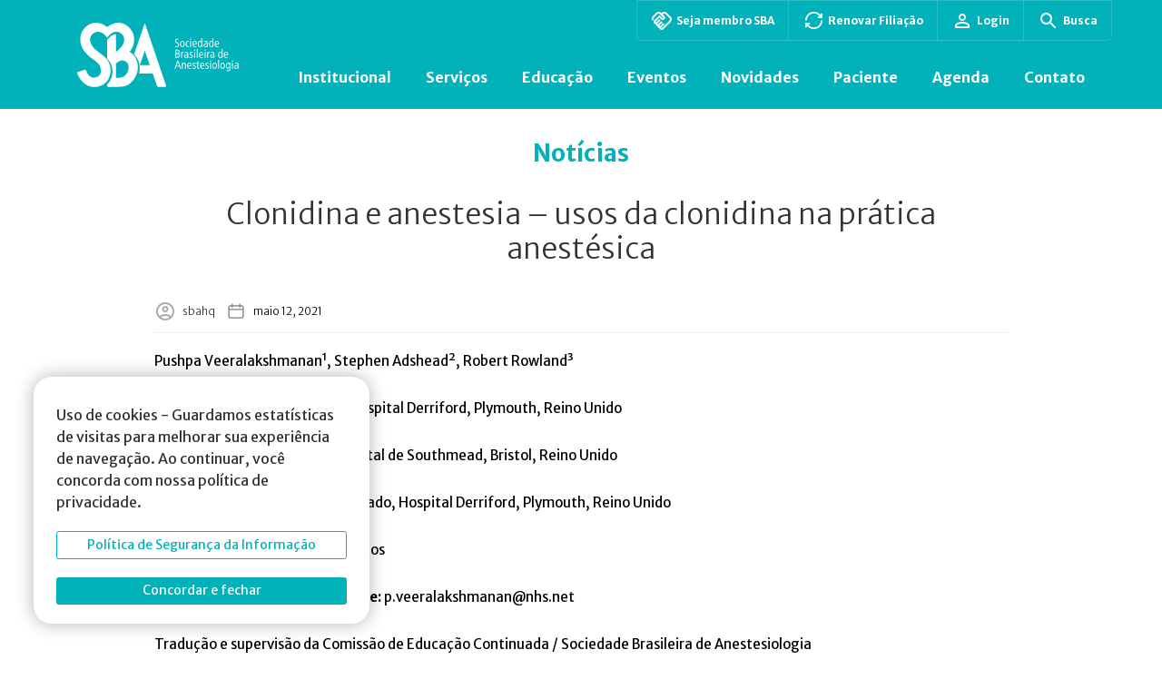

--- FILE ---
content_type: text/html; charset=UTF-8
request_url: https://www.sbahq.org/clonidina-e-anestesia-usos-da-clonidina-na-pratica-anestesica/
body_size: 41954
content:
<!DOCTYPE html>
<html lang="pt-BR" prefix="og: https://ogp.me/ns#">

<head>
  <meta charset="utf-8">
  <meta http-equiv="X-UA-Compatible" content="IE=edge">
  <meta name="HandheldFriendly" content="True">
  <meta name="MobileOptimized" content="320">
  <!-- <meta name="viewport" content="width=device-width, initial-scale=1, shrink-to-fit=no, user-scalable=no"> -->
  <meta name="viewport" content="width=device-width, initial-scale=1, shrink-to-fit=no">
  <title>Clonidina e anestesia – usos da clonidina na prática anestésica - SBA</title>
  <meta name="msapplication-TileColor" content="#000">
  <meta name="theme-color" content="#000">
  
  <meta name="msapplication-TileImage" content="https://www.sbahq.org/wp-content/themes/artedigitalv1/library/images/favicon.ico">

  <link rel="shortcut icon" type="image/x-icon" href="https://www.sbahq.org/wp-content/themes/artedigitalv1/library/images/favicon.ico" />
  <link rel="apple-touch-icon" href="https://www.sbahq.org/wp-content/themes/artedigitalv1/library/images/favicon.ico">
  <link rel="icon" href="https://www.sbahq.org/wp-content/themes/artedigitalv1/library/images/favicon.ico">

  <link rel="stylesheet" type="text/css" href="//cdn.jsdelivr.net/npm/slick-carousel@1.8.1/slick/slick.css" />
  <link href="https://www.sbahq.org/wp-content/themes/artedigitalv1/library/js/lightbox/dist/css/lightbox.min.css" rel="stylesheet" />

  <script src="https://www.sbahq.org/wp-content/themes/artedigitalv1/library/js/jquery.min.js"></script>

  	<style>img:is([sizes="auto" i], [sizes^="auto," i]) { contain-intrinsic-size: 3000px 1500px }</style>
	
<!-- Google Tag Manager for WordPress by gtm4wp.com -->
<script data-cfasync="false" data-pagespeed-no-defer>
	var gtm4wp_datalayer_name = "dataLayer";
	var dataLayer = dataLayer || [];
</script>
<!-- End Google Tag Manager for WordPress by gtm4wp.com -->
<!-- Otimização para mecanismos de pesquisa pelo Rank Math - https://rankmath.com/ -->
<meta name="description" content="Pushpa Veeralakshmanan¹, Stephen Adshead², Robert Rowland³"/>
<meta name="robots" content="follow, index, max-snippet:-1, max-video-preview:-1, max-image-preview:large"/>
<link rel="canonical" href="https://www.sbahq.org/clonidina-e-anestesia-usos-da-clonidina-na-pratica-anestesica/" />
<meta property="og:locale" content="pt_BR" />
<meta property="og:type" content="article" />
<meta property="og:title" content="Clonidina e anestesia – usos da clonidina na prática anestésica - SBA" />
<meta property="og:description" content="Pushpa Veeralakshmanan¹, Stephen Adshead², Robert Rowland³" />
<meta property="og:url" content="https://www.sbahq.org/clonidina-e-anestesia-usos-da-clonidina-na-pratica-anestesica/" />
<meta property="og:site_name" content="SBA" />
<meta property="article:tag" content="noticia" />
<meta property="article:section" content="notícias" />
<meta property="og:updated_time" content="2022-02-19T09:16:53-03:00" />
<meta property="article:published_time" content="2021-05-12T11:09:03-03:00" />
<meta property="article:modified_time" content="2022-02-19T09:16:53-03:00" />
<meta name="twitter:card" content="summary_large_image" />
<meta name="twitter:title" content="Clonidina e anestesia – usos da clonidina na prática anestésica - SBA" />
<meta name="twitter:description" content="Pushpa Veeralakshmanan¹, Stephen Adshead², Robert Rowland³" />
<meta name="twitter:label1" content="Escrito por" />
<meta name="twitter:data1" content="SBA" />
<meta name="twitter:label2" content="Tempo para leitura" />
<meta name="twitter:data2" content="15 minutos" />
<!-- /Plugin de SEO Rank Math para WordPress -->

<link rel='dns-prefetch' href='//static.addtoany.com' />
<link rel='dns-prefetch' href='//cdn.jsdelivr.net' />
<link rel='dns-prefetch' href='//maps.googleapis.com' />
<link rel='dns-prefetch' href='//ajax.googleapis.com' />
<link rel="alternate" type="application/rss+xml" title="Feed para SBA &raquo;" href="https://www.sbahq.org/feed/" />
<link rel="alternate" type="application/rss+xml" title="Feed de comentários para SBA &raquo;" href="https://www.sbahq.org/comments/feed/" />
<link rel="alternate" type="application/rss+xml" title="Feed de comentários para SBA &raquo; Clonidina e anestesia – usos da clonidina na prática anestésica" href="https://www.sbahq.org/clonidina-e-anestesia-usos-da-clonidina-na-pratica-anestesica/feed/" />
<script type="text/javascript">
/* <![CDATA[ */
window._wpemojiSettings = {"baseUrl":"https:\/\/s.w.org\/images\/core\/emoji\/16.0.1\/72x72\/","ext":".png","svgUrl":"https:\/\/s.w.org\/images\/core\/emoji\/16.0.1\/svg\/","svgExt":".svg","source":{"concatemoji":"https:\/\/www.sbahq.org\/wp-includes\/js\/wp-emoji-release.min.js?ver=6.8.3"}};
/*! This file is auto-generated */
!function(s,n){var o,i,e;function c(e){try{var t={supportTests:e,timestamp:(new Date).valueOf()};sessionStorage.setItem(o,JSON.stringify(t))}catch(e){}}function p(e,t,n){e.clearRect(0,0,e.canvas.width,e.canvas.height),e.fillText(t,0,0);var t=new Uint32Array(e.getImageData(0,0,e.canvas.width,e.canvas.height).data),a=(e.clearRect(0,0,e.canvas.width,e.canvas.height),e.fillText(n,0,0),new Uint32Array(e.getImageData(0,0,e.canvas.width,e.canvas.height).data));return t.every(function(e,t){return e===a[t]})}function u(e,t){e.clearRect(0,0,e.canvas.width,e.canvas.height),e.fillText(t,0,0);for(var n=e.getImageData(16,16,1,1),a=0;a<n.data.length;a++)if(0!==n.data[a])return!1;return!0}function f(e,t,n,a){switch(t){case"flag":return n(e,"\ud83c\udff3\ufe0f\u200d\u26a7\ufe0f","\ud83c\udff3\ufe0f\u200b\u26a7\ufe0f")?!1:!n(e,"\ud83c\udde8\ud83c\uddf6","\ud83c\udde8\u200b\ud83c\uddf6")&&!n(e,"\ud83c\udff4\udb40\udc67\udb40\udc62\udb40\udc65\udb40\udc6e\udb40\udc67\udb40\udc7f","\ud83c\udff4\u200b\udb40\udc67\u200b\udb40\udc62\u200b\udb40\udc65\u200b\udb40\udc6e\u200b\udb40\udc67\u200b\udb40\udc7f");case"emoji":return!a(e,"\ud83e\udedf")}return!1}function g(e,t,n,a){var r="undefined"!=typeof WorkerGlobalScope&&self instanceof WorkerGlobalScope?new OffscreenCanvas(300,150):s.createElement("canvas"),o=r.getContext("2d",{willReadFrequently:!0}),i=(o.textBaseline="top",o.font="600 32px Arial",{});return e.forEach(function(e){i[e]=t(o,e,n,a)}),i}function t(e){var t=s.createElement("script");t.src=e,t.defer=!0,s.head.appendChild(t)}"undefined"!=typeof Promise&&(o="wpEmojiSettingsSupports",i=["flag","emoji"],n.supports={everything:!0,everythingExceptFlag:!0},e=new Promise(function(e){s.addEventListener("DOMContentLoaded",e,{once:!0})}),new Promise(function(t){var n=function(){try{var e=JSON.parse(sessionStorage.getItem(o));if("object"==typeof e&&"number"==typeof e.timestamp&&(new Date).valueOf()<e.timestamp+604800&&"object"==typeof e.supportTests)return e.supportTests}catch(e){}return null}();if(!n){if("undefined"!=typeof Worker&&"undefined"!=typeof OffscreenCanvas&&"undefined"!=typeof URL&&URL.createObjectURL&&"undefined"!=typeof Blob)try{var e="postMessage("+g.toString()+"("+[JSON.stringify(i),f.toString(),p.toString(),u.toString()].join(",")+"));",a=new Blob([e],{type:"text/javascript"}),r=new Worker(URL.createObjectURL(a),{name:"wpTestEmojiSupports"});return void(r.onmessage=function(e){c(n=e.data),r.terminate(),t(n)})}catch(e){}c(n=g(i,f,p,u))}t(n)}).then(function(e){for(var t in e)n.supports[t]=e[t],n.supports.everything=n.supports.everything&&n.supports[t],"flag"!==t&&(n.supports.everythingExceptFlag=n.supports.everythingExceptFlag&&n.supports[t]);n.supports.everythingExceptFlag=n.supports.everythingExceptFlag&&!n.supports.flag,n.DOMReady=!1,n.readyCallback=function(){n.DOMReady=!0}}).then(function(){return e}).then(function(){var e;n.supports.everything||(n.readyCallback(),(e=n.source||{}).concatemoji?t(e.concatemoji):e.wpemoji&&e.twemoji&&(t(e.twemoji),t(e.wpemoji)))}))}((window,document),window._wpemojiSettings);
/* ]]> */
</script>
<style id='wp-emoji-styles-inline-css' type='text/css'>

	img.wp-smiley, img.emoji {
		display: inline !important;
		border: none !important;
		box-shadow: none !important;
		height: 1em !important;
		width: 1em !important;
		margin: 0 0.07em !important;
		vertical-align: -0.1em !important;
		background: none !important;
		padding: 0 !important;
	}
</style>
<link rel='stylesheet' id='wp-block-library-css' href='https://www.sbahq.org/wp-includes/css/dist/block-library/style.min.css?ver=6.8.3' type='text/css' media='all' />
<style id='classic-theme-styles-inline-css' type='text/css'>
/*! This file is auto-generated */
.wp-block-button__link{color:#fff;background-color:#32373c;border-radius:9999px;box-shadow:none;text-decoration:none;padding:calc(.667em + 2px) calc(1.333em + 2px);font-size:1.125em}.wp-block-file__button{background:#32373c;color:#fff;text-decoration:none}
</style>
<style id='filebird-block-filebird-gallery-style-inline-css' type='text/css'>
ul.filebird-block-filebird-gallery{margin:auto!important;padding:0!important;width:100%}ul.filebird-block-filebird-gallery.layout-grid{display:grid;grid-gap:20px;align-items:stretch;grid-template-columns:repeat(var(--columns),1fr);justify-items:stretch}ul.filebird-block-filebird-gallery.layout-grid li img{border:1px solid #ccc;box-shadow:2px 2px 6px 0 rgba(0,0,0,.3);height:100%;max-width:100%;-o-object-fit:cover;object-fit:cover;width:100%}ul.filebird-block-filebird-gallery.layout-masonry{-moz-column-count:var(--columns);-moz-column-gap:var(--space);column-gap:var(--space);-moz-column-width:var(--min-width);columns:var(--min-width) var(--columns);display:block;overflow:auto}ul.filebird-block-filebird-gallery.layout-masonry li{margin-bottom:var(--space)}ul.filebird-block-filebird-gallery li{list-style:none}ul.filebird-block-filebird-gallery li figure{height:100%;margin:0;padding:0;position:relative;width:100%}ul.filebird-block-filebird-gallery li figure figcaption{background:linear-gradient(0deg,rgba(0,0,0,.7),rgba(0,0,0,.3) 70%,transparent);bottom:0;box-sizing:border-box;color:#fff;font-size:.8em;margin:0;max-height:100%;overflow:auto;padding:3em .77em .7em;position:absolute;text-align:center;width:100%;z-index:2}ul.filebird-block-filebird-gallery li figure figcaption a{color:inherit}

</style>
<style id='global-styles-inline-css' type='text/css'>
:root{--wp--preset--aspect-ratio--square: 1;--wp--preset--aspect-ratio--4-3: 4/3;--wp--preset--aspect-ratio--3-4: 3/4;--wp--preset--aspect-ratio--3-2: 3/2;--wp--preset--aspect-ratio--2-3: 2/3;--wp--preset--aspect-ratio--16-9: 16/9;--wp--preset--aspect-ratio--9-16: 9/16;--wp--preset--color--black: #000000;--wp--preset--color--cyan-bluish-gray: #abb8c3;--wp--preset--color--white: #ffffff;--wp--preset--color--pale-pink: #f78da7;--wp--preset--color--vivid-red: #cf2e2e;--wp--preset--color--luminous-vivid-orange: #ff6900;--wp--preset--color--luminous-vivid-amber: #fcb900;--wp--preset--color--light-green-cyan: #7bdcb5;--wp--preset--color--vivid-green-cyan: #00d084;--wp--preset--color--pale-cyan-blue: #8ed1fc;--wp--preset--color--vivid-cyan-blue: #0693e3;--wp--preset--color--vivid-purple: #9b51e0;--wp--preset--gradient--vivid-cyan-blue-to-vivid-purple: linear-gradient(135deg,rgba(6,147,227,1) 0%,rgb(155,81,224) 100%);--wp--preset--gradient--light-green-cyan-to-vivid-green-cyan: linear-gradient(135deg,rgb(122,220,180) 0%,rgb(0,208,130) 100%);--wp--preset--gradient--luminous-vivid-amber-to-luminous-vivid-orange: linear-gradient(135deg,rgba(252,185,0,1) 0%,rgba(255,105,0,1) 100%);--wp--preset--gradient--luminous-vivid-orange-to-vivid-red: linear-gradient(135deg,rgba(255,105,0,1) 0%,rgb(207,46,46) 100%);--wp--preset--gradient--very-light-gray-to-cyan-bluish-gray: linear-gradient(135deg,rgb(238,238,238) 0%,rgb(169,184,195) 100%);--wp--preset--gradient--cool-to-warm-spectrum: linear-gradient(135deg,rgb(74,234,220) 0%,rgb(151,120,209) 20%,rgb(207,42,186) 40%,rgb(238,44,130) 60%,rgb(251,105,98) 80%,rgb(254,248,76) 100%);--wp--preset--gradient--blush-light-purple: linear-gradient(135deg,rgb(255,206,236) 0%,rgb(152,150,240) 100%);--wp--preset--gradient--blush-bordeaux: linear-gradient(135deg,rgb(254,205,165) 0%,rgb(254,45,45) 50%,rgb(107,0,62) 100%);--wp--preset--gradient--luminous-dusk: linear-gradient(135deg,rgb(255,203,112) 0%,rgb(199,81,192) 50%,rgb(65,88,208) 100%);--wp--preset--gradient--pale-ocean: linear-gradient(135deg,rgb(255,245,203) 0%,rgb(182,227,212) 50%,rgb(51,167,181) 100%);--wp--preset--gradient--electric-grass: linear-gradient(135deg,rgb(202,248,128) 0%,rgb(113,206,126) 100%);--wp--preset--gradient--midnight: linear-gradient(135deg,rgb(2,3,129) 0%,rgb(40,116,252) 100%);--wp--preset--font-size--small: 13px;--wp--preset--font-size--medium: 20px;--wp--preset--font-size--large: 36px;--wp--preset--font-size--x-large: 42px;--wp--preset--spacing--20: 0.44rem;--wp--preset--spacing--30: 0.67rem;--wp--preset--spacing--40: 1rem;--wp--preset--spacing--50: 1.5rem;--wp--preset--spacing--60: 2.25rem;--wp--preset--spacing--70: 3.38rem;--wp--preset--spacing--80: 5.06rem;--wp--preset--shadow--natural: 6px 6px 9px rgba(0, 0, 0, 0.2);--wp--preset--shadow--deep: 12px 12px 50px rgba(0, 0, 0, 0.4);--wp--preset--shadow--sharp: 6px 6px 0px rgba(0, 0, 0, 0.2);--wp--preset--shadow--outlined: 6px 6px 0px -3px rgba(255, 255, 255, 1), 6px 6px rgba(0, 0, 0, 1);--wp--preset--shadow--crisp: 6px 6px 0px rgba(0, 0, 0, 1);}:where(.is-layout-flex){gap: 0.5em;}:where(.is-layout-grid){gap: 0.5em;}body .is-layout-flex{display: flex;}.is-layout-flex{flex-wrap: wrap;align-items: center;}.is-layout-flex > :is(*, div){margin: 0;}body .is-layout-grid{display: grid;}.is-layout-grid > :is(*, div){margin: 0;}:where(.wp-block-columns.is-layout-flex){gap: 2em;}:where(.wp-block-columns.is-layout-grid){gap: 2em;}:where(.wp-block-post-template.is-layout-flex){gap: 1.25em;}:where(.wp-block-post-template.is-layout-grid){gap: 1.25em;}.has-black-color{color: var(--wp--preset--color--black) !important;}.has-cyan-bluish-gray-color{color: var(--wp--preset--color--cyan-bluish-gray) !important;}.has-white-color{color: var(--wp--preset--color--white) !important;}.has-pale-pink-color{color: var(--wp--preset--color--pale-pink) !important;}.has-vivid-red-color{color: var(--wp--preset--color--vivid-red) !important;}.has-luminous-vivid-orange-color{color: var(--wp--preset--color--luminous-vivid-orange) !important;}.has-luminous-vivid-amber-color{color: var(--wp--preset--color--luminous-vivid-amber) !important;}.has-light-green-cyan-color{color: var(--wp--preset--color--light-green-cyan) !important;}.has-vivid-green-cyan-color{color: var(--wp--preset--color--vivid-green-cyan) !important;}.has-pale-cyan-blue-color{color: var(--wp--preset--color--pale-cyan-blue) !important;}.has-vivid-cyan-blue-color{color: var(--wp--preset--color--vivid-cyan-blue) !important;}.has-vivid-purple-color{color: var(--wp--preset--color--vivid-purple) !important;}.has-black-background-color{background-color: var(--wp--preset--color--black) !important;}.has-cyan-bluish-gray-background-color{background-color: var(--wp--preset--color--cyan-bluish-gray) !important;}.has-white-background-color{background-color: var(--wp--preset--color--white) !important;}.has-pale-pink-background-color{background-color: var(--wp--preset--color--pale-pink) !important;}.has-vivid-red-background-color{background-color: var(--wp--preset--color--vivid-red) !important;}.has-luminous-vivid-orange-background-color{background-color: var(--wp--preset--color--luminous-vivid-orange) !important;}.has-luminous-vivid-amber-background-color{background-color: var(--wp--preset--color--luminous-vivid-amber) !important;}.has-light-green-cyan-background-color{background-color: var(--wp--preset--color--light-green-cyan) !important;}.has-vivid-green-cyan-background-color{background-color: var(--wp--preset--color--vivid-green-cyan) !important;}.has-pale-cyan-blue-background-color{background-color: var(--wp--preset--color--pale-cyan-blue) !important;}.has-vivid-cyan-blue-background-color{background-color: var(--wp--preset--color--vivid-cyan-blue) !important;}.has-vivid-purple-background-color{background-color: var(--wp--preset--color--vivid-purple) !important;}.has-black-border-color{border-color: var(--wp--preset--color--black) !important;}.has-cyan-bluish-gray-border-color{border-color: var(--wp--preset--color--cyan-bluish-gray) !important;}.has-white-border-color{border-color: var(--wp--preset--color--white) !important;}.has-pale-pink-border-color{border-color: var(--wp--preset--color--pale-pink) !important;}.has-vivid-red-border-color{border-color: var(--wp--preset--color--vivid-red) !important;}.has-luminous-vivid-orange-border-color{border-color: var(--wp--preset--color--luminous-vivid-orange) !important;}.has-luminous-vivid-amber-border-color{border-color: var(--wp--preset--color--luminous-vivid-amber) !important;}.has-light-green-cyan-border-color{border-color: var(--wp--preset--color--light-green-cyan) !important;}.has-vivid-green-cyan-border-color{border-color: var(--wp--preset--color--vivid-green-cyan) !important;}.has-pale-cyan-blue-border-color{border-color: var(--wp--preset--color--pale-cyan-blue) !important;}.has-vivid-cyan-blue-border-color{border-color: var(--wp--preset--color--vivid-cyan-blue) !important;}.has-vivid-purple-border-color{border-color: var(--wp--preset--color--vivid-purple) !important;}.has-vivid-cyan-blue-to-vivid-purple-gradient-background{background: var(--wp--preset--gradient--vivid-cyan-blue-to-vivid-purple) !important;}.has-light-green-cyan-to-vivid-green-cyan-gradient-background{background: var(--wp--preset--gradient--light-green-cyan-to-vivid-green-cyan) !important;}.has-luminous-vivid-amber-to-luminous-vivid-orange-gradient-background{background: var(--wp--preset--gradient--luminous-vivid-amber-to-luminous-vivid-orange) !important;}.has-luminous-vivid-orange-to-vivid-red-gradient-background{background: var(--wp--preset--gradient--luminous-vivid-orange-to-vivid-red) !important;}.has-very-light-gray-to-cyan-bluish-gray-gradient-background{background: var(--wp--preset--gradient--very-light-gray-to-cyan-bluish-gray) !important;}.has-cool-to-warm-spectrum-gradient-background{background: var(--wp--preset--gradient--cool-to-warm-spectrum) !important;}.has-blush-light-purple-gradient-background{background: var(--wp--preset--gradient--blush-light-purple) !important;}.has-blush-bordeaux-gradient-background{background: var(--wp--preset--gradient--blush-bordeaux) !important;}.has-luminous-dusk-gradient-background{background: var(--wp--preset--gradient--luminous-dusk) !important;}.has-pale-ocean-gradient-background{background: var(--wp--preset--gradient--pale-ocean) !important;}.has-electric-grass-gradient-background{background: var(--wp--preset--gradient--electric-grass) !important;}.has-midnight-gradient-background{background: var(--wp--preset--gradient--midnight) !important;}.has-small-font-size{font-size: var(--wp--preset--font-size--small) !important;}.has-medium-font-size{font-size: var(--wp--preset--font-size--medium) !important;}.has-large-font-size{font-size: var(--wp--preset--font-size--large) !important;}.has-x-large-font-size{font-size: var(--wp--preset--font-size--x-large) !important;}
:where(.wp-block-post-template.is-layout-flex){gap: 1.25em;}:where(.wp-block-post-template.is-layout-grid){gap: 1.25em;}
:where(.wp-block-columns.is-layout-flex){gap: 2em;}:where(.wp-block-columns.is-layout-grid){gap: 2em;}
:root :where(.wp-block-pullquote){font-size: 1.5em;line-height: 1.6;}
</style>
<link rel='stylesheet' id='document-gallery-css' href='https://www.sbahq.org/wp-content/plugins/document-gallery/assets/css/style.min.css?ver=4.4.4' type='text/css' media='all' />
<link rel='stylesheet' id='jquery-ui-core-css' href='https://ajax.googleapis.com/ajax/libs/jqueryui/1.11.4/themes/smoothness/jquery-ui.css?ver=1.11.4' type='text/css' media='all' />
<link rel='stylesheet' id='slick-style-css' href='https://www.sbahq.orghttps//cdn.jsdelivr.net/npm/slick-carousel@1.8.1/slick/slick.css?ver=6.8.3' type='text/css' media='all' />
<link rel='stylesheet' id='site-css' href='https://www.sbahq.org/wp-content/themes/artedigitalv1/style.css?v=2911221107&#038;ver=1.0' type='text/css' media='all' />
<link rel='stylesheet' id='mdev-css' href='https://www.sbahq.org/wp-content/themes/artedigitalv1/dev/style/css/mdev2209.css?v=010620231500&#038;ver=1.0' type='text/css' media='all' />
<link rel='stylesheet' id='lsite-css' href='https://www.sbahq.org/wp-content/themes/artedigitalv1/dist/css/layout.css?v=2911231713&#038;ver=1.0' type='text/css' media='all' />
<link rel='stylesheet' id='addtoany-css' href='https://www.sbahq.org/wp-content/plugins/add-to-any/addtoany.min.css?ver=1.16' type='text/css' media='all' />
<style id='posts-table-pro-head-inline-css' type='text/css'>
table.posts-data-table { visibility: hidden; }
</style>
		<script type="text/javascript">
			ajaxurl = typeof(ajaxurl) !== 'string' ? 'https://www.sbahq.org/wp-admin/admin-ajax.php' : ajaxurl;
		</script>
		<!--n2css--><!--n2js--><script type="text/javascript" id="addtoany-core-js-before">
/* <![CDATA[ */
window.a2a_config=window.a2a_config||{};a2a_config.callbacks=[];a2a_config.overlays=[];a2a_config.templates={};a2a_localize = {
	Share: "Share",
	Save: "Save",
	Subscribe: "Subscribe",
	Email: "Email",
	Bookmark: "Bookmark",
	ShowAll: "Show all",
	ShowLess: "Show less",
	FindServices: "Find service(s)",
	FindAnyServiceToAddTo: "Instantly find any service to add to",
	PoweredBy: "Powered by",
	ShareViaEmail: "Share via email",
	SubscribeViaEmail: "Subscribe via email",
	BookmarkInYourBrowser: "Bookmark in your browser",
	BookmarkInstructions: "Press Ctrl+D or \u2318+D to bookmark this page",
	AddToYourFavorites: "Add to your favorites",
	SendFromWebOrProgram: "Send from any email address or email program",
	EmailProgram: "Email program",
	More: "More&#8230;",
	ThanksForSharing: "Thanks for sharing!",
	ThanksForFollowing: "Thanks for following!"
};
/* ]]> */
</script>
<script type="text/javascript" defer src="https://static.addtoany.com/menu/page.js" id="addtoany-core-js"></script>
<script type="text/javascript" src="https://www.sbahq.org/wp-includes/js/jquery/jquery.min.js?ver=3.7.1" id="jquery-core-js"></script>
<script type="text/javascript" src="https://www.sbahq.org/wp-includes/js/jquery/jquery-migrate.min.js?ver=3.4.1" id="jquery-migrate-js"></script>
<script type="text/javascript" defer src="https://www.sbahq.org/wp-content/plugins/add-to-any/addtoany.min.js?ver=1.1" id="addtoany-jquery-js"></script>
<script type="text/javascript" src="https://www.sbahq.org/wp-includes/js/jquery/ui/core.min.js?ver=1.13.3" id="jquery-ui-core-js"></script>
<script type="text/javascript" src="https://www.sbahq.org/wp-includes/js/jquery/ui/datepicker.min.js?ver=1.13.3" id="jquery-ui-datepicker-js"></script>
<script type="text/javascript" id="jquery-ui-datepicker-js-after">
/* <![CDATA[ */
jQuery(function(jQuery){jQuery.datepicker.setDefaults({"closeText":"Fechar","currentText":"Hoje","monthNames":["janeiro","fevereiro","mar\u00e7o","abril","maio","junho","julho","agosto","setembro","outubro","novembro","dezembro"],"monthNamesShort":["jan","fev","mar","abr","maio","jun","jul","ago","set","out","nov","dez"],"nextText":"Seguinte","prevText":"Anterior","dayNames":["domingo","segunda-feira","ter\u00e7a-feira","quarta-feira","quinta-feira","sexta-feira","s\u00e1bado"],"dayNamesShort":["dom","seg","ter","qua","qui","sex","s\u00e1b"],"dayNamesMin":["D","S","T","Q","Q","S","S"],"dateFormat":"MM d, yy","firstDay":1,"isRTL":false});});
/* ]]> */
</script>
<script type="text/javascript" src="https://www.sbahq.org/wp-content/themes/artedigitalv1/dev/js/bootstrap.min.js?ver=6.8.3" id="mdev-bootstrapmin-js"></script>
<script type="text/javascript" src="//cdn.jsdelivr.net/npm/slick-carousel@1.8.1/slick/slick.min.js?ver=6.8.3" id="slick-js-js"></script>
<script type="text/javascript" src="https://www.sbahq.org/wp-content/themes/artedigitalv1/dev/js/calendar.js?v=0606231220&amp;ver=6.8.3" id="unite-calendar-js"></script>
<script type="text/javascript" src="https://www.sbahq.org/wp-content/themes/artedigitalv1/dev/js/menu.js?ver=6.8.3" id="unite-menu-js"></script>
<script type="text/javascript" src="https://www.sbahq.org/wp-content/themes/artedigitalv1/dev/js/misc.js?v=2811221159&amp;ver=6.8.3" id="unite-misc-js"></script>
<script type="text/javascript" src="https://www.sbahq.org/wp-content/themes/artedigitalv1/dev/js/video-light-box.js?ver=6.8.3" id="boostrap-lightbox-js"></script>
<script type="text/javascript" src="https://www.sbahq.org/wp-content/themes/artedigitalv1/dev/js/mobile-menu.js?ver=6.8.3" id="unite-mobile-menu-js"></script>
<script type="text/javascript" src="https://www.sbahq.org/wp-content/themes/artedigitalv1/dev/js/map-controls.js?v=12042023&amp;ver=6.8.3" id="map-controls-js"></script>
<script type="text/javascript" src="https://maps.googleapis.com/maps/api/js?key=AIzaSyAYiekFSba6sBMlScH2ekKeqMgGaXYVz-Q&amp;ver=6.8.3" id="google-maps-control-js"></script>
<script type="text/javascript" src="https://www.sbahq.org/wp-content/themes/artedigitalv1/dev/js/categoria-agenda.js?v=2709221204&amp;ver=6.8.3" id="categoria-agenda-js"></script>
<script type="text/javascript" src="https://www.sbahq.org/wp-content/themes/artedigitalv1/dev/js/sidebar-menu.js?ver=6.8.3" id="sidebar-menu-js"></script>
<link rel="https://api.w.org/" href="https://www.sbahq.org/wp-json/" /><link rel="alternate" title="JSON" type="application/json" href="https://www.sbahq.org/wp-json/wp/v2/posts/11379" /><link rel="EditURI" type="application/rsd+xml" title="RSD" href="https://www.sbahq.org/xmlrpc.php?rsd" />

<link rel='shortlink' href='https://www.sbahq.org/?p=11379' />
<link rel="alternate" title="oEmbed (JSON)" type="application/json+oembed" href="https://www.sbahq.org/wp-json/oembed/1.0/embed?url=https%3A%2F%2Fwww.sbahq.org%2Fclonidina-e-anestesia-usos-da-clonidina-na-pratica-anestesica%2F" />
<link rel="alternate" title="oEmbed (XML)" type="text/xml+oembed" href="https://www.sbahq.org/wp-json/oembed/1.0/embed?url=https%3A%2F%2Fwww.sbahq.org%2Fclonidina-e-anestesia-usos-da-clonidina-na-pratica-anestesica%2F&#038;format=xml" />

<!-- Google Tag Manager for WordPress by gtm4wp.com -->
<!-- GTM Container placement set to footer -->
<script data-cfasync="false" data-pagespeed-no-defer>
	var dataLayer_content = {"pagePostType":"post","pagePostType2":"single-post","pageCategory":["noticias"],"pageAttributes":["noticia"],"pagePostAuthor":"SBA"};
	dataLayer.push( dataLayer_content );
</script>
<script data-cfasync="false" data-pagespeed-no-defer>
(function(w,d,s,l,i){w[l]=w[l]||[];w[l].push({'gtm.start':
new Date().getTime(),event:'gtm.js'});var f=d.getElementsByTagName(s)[0],
j=d.createElement(s),dl=l!='dataLayer'?'&l='+l:'';j.async=true;j.src=
'//www.googletagmanager.com/gtm.js?id='+i+dl;f.parentNode.insertBefore(j,f);
})(window,document,'script','dataLayer','GTM-5QZTLF4');
</script>
<!-- End Google Tag Manager for WordPress by gtm4wp.com -->		<script>
			document.documentElement.className = document.documentElement.className.replace( 'no-js', 'js' );
		</script>
				<style>
			.no-js img.lazyload { display: none; }
			figure.wp-block-image img.lazyloading { min-width: 150px; }
							.lazyload { opacity: 0; }
				.lazyloading {
					border: 0 !important;
					opacity: 1;
					background: rgba(255, 255, 255, 0) url('https://www.sbahq.org/wp-content/plugins/wp-smush-pro/app/assets/images/smush-lazyloader-2.gif') no-repeat center !important;
					background-size: 16px auto !important;
					min-width: 16px;
				}
					</style>
		<link rel="icon" href="https://www.sbahq.org/wp-content/uploads/2019/07/500x500x-60x60.png" sizes="32x32" />
<link rel="icon" href="https://www.sbahq.org/wp-content/uploads/2019/07/500x500x-300x300.png" sizes="192x192" />
<link rel="apple-touch-icon" href="https://www.sbahq.org/wp-content/uploads/2019/07/500x500x-300x300.png" />
<meta name="msapplication-TileImage" content="https://www.sbahq.org/wp-content/uploads/2019/07/500x500x-300x300.png" />

  <!-- Início Google Analytics -->

  <!-- Fim Google Analytics -->

</head>

<body class="wp-singular post-template-default single-post postid-11379 single-format-standard wp-theme-artedigitalv1 sp-easy-accordion-enabled"  >
<div id="cookieNotice" class="light display-right" style="display: none;">
    <div class="cookies-notice">
        <div id="closeIcon" style="display: none;">
        </div>
        <div class="content-wrap">
            <div class="msg-wrap">
                <p>Uso de cookies - Guardamos estatísticas de visitas para melhorar sua experiência de navegação. Ao continuar, você concorda com nossa política de privacidade.</a></p>
                <div class="btn-wrap">
                    <a href="https://www.sbahq.orgestrutural/transparencia/politica-de-cookies/" class="btn tab-item filtro-pagina-de-eventos btn-outline-primary" target="_blank">
				        Política de Segurança da Informação
			        </a>
                    <a href="javascript:void()" onclick="acceptCookieConsent();" class="btn btn-primary button bt-close">Concordar e fechar</a>
                </div>
            </div>
        </div>
    </div>
</div>
<style>
    #cookieNotice {
        position: fixed;
        background-color: transparent;
        z-index: 300000000;
        font-size: 16px;
    }
    #cookieNotice .btn {
        margin-top: 20px;
        width: 100%;
    }
    .cookies-notice{
        display: flex;
        flex-direction: column;
        position: fixed;
        left: 37px;
        bottom: 33px;
        z-index: 301;
        background-color: #FFF;
        border-radius: 3px;
        box-shadow: 0px 0px 20px rgb(0 0 0 / 30%);
        max-width: 370px;
        width: 100%;
        padding: 30px 25px 21px;
        border-radius: 20px;
    }

    @media (max-width: 767px) {
        .cookies-notice{
            left: 0;
            right: 0;
            bottom: 0;
            border-radius: 0;
        }
    }
</style>  <!-- bootstrap modal -->
  <!-- Modal -->
<div class="modal fade" id="generalModal" tabindex="-1" aria-labelledby="exampleModalLabel" aria-hidden="true">
  <div class="modal-dialog modal-lg modal-dialog-centered">
    <div class="modal-content">
      <div class="modal-header">
        <button type="button" class="btn-close" data-bs-dismiss="modal" aria-label="Close"></button>
      </div>
      <div class="modal-body">
      </div>
    </div>
  </div>
</div>
<!-- fim bootstrap modal -->
  <div id="page">
    <!-- adicionando header + mobile  07/22 -->
    <header id="masthead" class="site-header">
  <div class="_container customer hidden-mob">
      <div class="top-actions">
      <a class="item" href="https://anuidade.sbahq.org/" target="_blank"><img data-src='https://www.sbahq.org/wp-content/themes/artedigitalv1/dist/images/member.svg' class='lazyload' src='[data-uri]' /><noscript><img data-src='https://www.sbahq.org/wp-content/themes/artedigitalv1/dist/images/member.svg' class='lazyload' src='[data-uri]' /><noscript><img data-src='https://www.sbahq.org/wp-content/themes/artedigitalv1/dist/images/member.svg' class='lazyload' src='[data-uri]' /><noscript><img src="https://www.sbahq.org/wp-content/themes/artedigitalv1/dist/images/member.svg" /></noscript></noscript></noscript> Seja membro SBA</a>
      <a class="item" href="https://apps.sbahq.org/anuidade/" target="_blank"><img data-src='https://www.sbahq.org/wp-content/themes/artedigitalv1/dist/images/renew.svg' class='lazyload' src='[data-uri]' /><noscript><img data-src='https://www.sbahq.org/wp-content/themes/artedigitalv1/dist/images/renew.svg' class='lazyload' src='[data-uri]' /><noscript><img src="https://www.sbahq.org/wp-content/themes/artedigitalv1/dist/images/renew.svg" /></noscript></noscript> Renovar Filiação</a>
      <!--<a class="item" href="https://www.sbahq.org/seja-socio/"><img data-src='https://www.sbahq.org/wp-content/themes/artedigitalv1/dist/images/member.svg' class='lazyload' src='[data-uri]' /><noscript><img data-src='https://www.sbahq.org/wp-content/themes/artedigitalv1/dist/images/member.svg' class='lazyload' src='[data-uri]' /><noscript><img data-src='https://www.sbahq.org/wp-content/themes/artedigitalv1/dist/images/member.svg' class='lazyload' src='[data-uri]' /><noscript><img src="https://www.sbahq.org/wp-content/themes/artedigitalv1/dist/images/member.svg" /></noscript></noscript></noscript> Seja Sócio</a>-->
        <a class="item" href="https://apps.sbahq.org" target="_blank"><img data-src='https://www.sbahq.org/wp-content/themes/artedigitalv1/dist/images/myaccount.svg' class='lazyload' src='[data-uri]' /><noscript><img data-src='https://www.sbahq.org/wp-content/themes/artedigitalv1/dist/images/myaccount.svg' class='lazyload' src='[data-uri]' /><noscript><img src="https://www.sbahq.org/wp-content/themes/artedigitalv1/dist/images/myaccount.svg" /></noscript></noscript> Login</a>
        <a class="item btn-search" href="#"><img data-src='https://www.sbahq.org/wp-content/themes/artedigitalv1/dist/images/btn-search.svg' class='lazyload' src='[data-uri]' /><noscript><img data-src='https://www.sbahq.org/wp-content/themes/artedigitalv1/dist/images/btn-search.svg' class='lazyload' src='[data-uri]' /><noscript><img src="https://www.sbahq.org/wp-content/themes/artedigitalv1/dist/images/btn-search.svg" /></noscript></noscript> Busca</a>
      </div>
  </div>
  <div class="_container container hidden-mob">
      <div class="col-lg-2 logo">
          <h1>
          <a href="https://www.sbahq.org/"><img  alt="SBA" width="179" height="71" data-src="https://www.sbahq.org/wp-content/themes/artedigitalv1/dist/images/logo-w.svg" class="lazyload" src="[data-uri]" /><noscript><img  alt="SBA" width="179" height="71" data-src="https://www.sbahq.org/wp-content/themes/artedigitalv1/dist/images/logo-w.svg" class="lazyload" src="[data-uri]" /><noscript><img src="https://www.sbahq.org/wp-content/themes/artedigitalv1/dist/images/logo-w.svg" alt="SBA" width="179" height="71" /></noscript></noscript></a>
        </h1>
      </div>

      <div class="col-md-12 col-xl-10 l-menu">
          <nav class="main-nav hidden-mob">
              <ul id="primary-menu" class="menu"><li id="nav-menu-item-14947" class="main-menu-item  menu-item-even menu-item-depth-0 menu-item menu-item-type-custom menu-item-object-custom menu-item-has-children hide-on-sidebar-menu"><a href="javascript:void(0);" class="menu-link main-menu-link">Institucional</a>
<div class="submenu lvl1"><ul class="sub-menu menu-odd  menu-depth-1">
	<li id="nav-menu-item-15083" class="sub-menu-item  menu-item-odd menu-item-depth-1 menu-item menu-item-type-custom menu-item-object-custom menu-item-has-children hide-on-sidebar-menu"><a href="javascript:void(0);" class="menu-link sub-menu-link">col-1</a>
	<div class="submenu lvl2"><ul class="sub-menu menu-even sub-sub-menu menu-depth-2">
		<li id="nav-menu-item-14955" class="sub-menu-item sub-sub-menu-item menu-item-even menu-item-depth-2 menu-item menu-item-type-custom menu-item-object-custom hide-on-sidebar-menu"><a href="https://www.sbahq.org/estrutural/institucional/quem-somos/" class="menu-link sub-menu-link">Quem somos</a></li>
		<li id="nav-menu-item-14956" class="sub-menu-item sub-sub-menu-item menu-item-even menu-item-depth-2 menu-item menu-item-type-custom menu-item-object-custom hide-on-sidebar-menu"><a href="https://www.sbahq.org/estrutural/institucional/nossa-historia/" class="menu-link sub-menu-link">Nossa história</a></li>
		<li id="nav-menu-item-15159" class="sub-menu-item sub-sub-menu-item menu-item-even menu-item-depth-2 menu-item menu-item-type-post_type menu-item-object-estrutural hide-on-sidebar-menu"><a href="https://www.sbahq.org/estrutural/institucional/transparencia/" class="menu-link sub-menu-link">Transparência</a></li>
	</ul>
</li>
	<li id="nav-menu-item-15084" class="sub-menu-item  menu-item-odd menu-item-depth-1 menu-item menu-item-type-custom menu-item-object-custom menu-item-has-children hide-on-sidebar-menu"><a href="javascript:void(0);" class="menu-link sub-menu-link">col-2</a>
	<div class="submenu lvl2"><ul class="sub-menu menu-even sub-sub-menu menu-depth-2">
		<li id="nav-menu-item-15267" class="sub-menu-item sub-sub-menu-item menu-item-even menu-item-depth-2 menu-item menu-item-type-post_type menu-item-object-estrutural hide-on-sidebar-menu"><a href="https://www.sbahq.org/estrutural/institucional/diretorias-e-conselhos/" class="menu-link sub-menu-link">Diretorias e Conselhos</a></li>
		<li id="nav-menu-item-15270" class="sub-menu-item sub-sub-menu-item menu-item-even menu-item-depth-2 menu-item menu-item-type-post_type menu-item-object-estrutural hide-on-sidebar-menu"><a href="https://www.sbahq.org/estrutural/institucional/comissoes-e-comites/" class="menu-link sub-menu-link">Comissões, Comitês e BJAN</a></li>
		<li id="nav-menu-item-16837" class="sub-menu-item sub-sub-menu-item menu-item-even menu-item-depth-2 menu-item menu-item-type-custom menu-item-object-custom hide-on-sidebar-menu"><a href="https://www.sbahq.org/estrutural/institucional/estatuto-regulamentos-e-regimentos/" class="menu-link sub-menu-link">Documentos Associativos</a></li>
	</ul>
</li>
	<li id="nav-menu-item-15099" class="sub-menu-item  menu-item-odd menu-item-depth-1 menu-item menu-item-type-custom menu-item-object-custom menu-item-has-children hide-on-sidebar-menu"><a href="javascript:void(0);" class="menu-link sub-menu-link">col-3</a>
	<div class="submenu lvl2"><ul class="sub-menu menu-even sub-sub-menu menu-depth-2">
		<li id="nav-menu-item-14960" class="sub-menu-item sub-sub-menu-item menu-item-even menu-item-depth-2 menu-item menu-item-type-custom menu-item-object-custom hide-on-sidebar-menu"><a href="https://www.sbahq.org/unidades_regionais/" class="menu-link sub-menu-link">Regionais</a></li>
		<li id="nav-menu-item-16697" class="sub-menu-item sub-sub-menu-item menu-item-even menu-item-depth-2 menu-item menu-item-type-post_type menu-item-object-estrutural hide-on-sidebar-menu"><a href="https://www.sbahq.org/estrutural/centros-de-ensino-e-treinamentos/" class="menu-link sub-menu-link">Centros de Ensino e Treinamentos</a></li>
		<li id="nav-menu-item-32590" class="sub-menu-item sub-sub-menu-item menu-item-even menu-item-depth-2 menu-item menu-item-type-post_type menu-item-object-estrutural hide-on-sidebar-menu"><a href="https://www.sbahq.org/estrutural/institucional/assembleias-e-eleicoes-2025/" class="menu-link sub-menu-link">Assembleias e Eleições 2025</a></li>
	</ul>
</li>
	<li id="nav-menu-item-15101" class="sub-menu-item  menu-item-odd menu-item-depth-1 menu-item menu-item-type-custom menu-item-object-custom menu-item-has-children hide-on-sidebar-menu"><a href="javascript:void(0);" class="menu-link sub-menu-link">col-4</a>
	<div class="submenu lvl2"><ul class="sub-menu menu-even sub-sub-menu menu-depth-2">
		<li id="nav-menu-item-14963" class="sub-menu-item sub-sub-menu-item menu-item-even menu-item-depth-2 menu-item menu-item-type-custom menu-item-object-custom hide-on-sidebar-menu"><a href="https://www.sbahq.org/estrutural/institucional/acoes-solidarias/" class="menu-link sub-menu-link">Ações solidárias</a></li>
		<li id="nav-menu-item-15239" class="sub-menu-item sub-sub-menu-item menu-item-even menu-item-depth-2 menu-item menu-item-type-post_type menu-item-object-estrutural hide-on-sidebar-menu"><a href="https://www.sbahq.org/estrutural/institucional/qualidade-iso-9001/" class="menu-link sub-menu-link">Qualidade ISO 9001:2015</a></li>
		<li id="nav-menu-item-14965" class="sub-menu-item sub-sub-menu-item menu-item-even menu-item-depth-2 menu-item menu-item-type-custom menu-item-object-custom hide-on-sidebar-menu"><a href="https://anuidade.sbahq.org/" class="menu-link sub-menu-link">Seja sócio</a></li>
	</ul>
</li>
</ul>
</li>
<li id="nav-menu-item-14948" class="main-menu-item  menu-item-even menu-item-depth-0 menu-item menu-item-type-custom menu-item-object-custom menu-item-has-children hide-on-sidebar-menu"><a href="javascript:void(0);" class="menu-link main-menu-link">Serviços</a>
<div class="submenu lvl1"><ul class="sub-menu menu-odd  menu-depth-1">
	<li id="nav-menu-item-15087" class="sub-menu-item  menu-item-odd menu-item-depth-1 menu-item menu-item-type-custom menu-item-object-custom menu-item-has-children hide-on-sidebar-menu"><a href="javascript:void(0);" class="menu-link sub-menu-link">col-1</a>
	<div class="submenu lvl2"><ul class="sub-menu menu-even sub-sub-menu menu-depth-2">
		<li id="nav-menu-item-15182" class="sub-menu-item sub-sub-menu-item menu-item-even menu-item-depth-2 menu-item menu-item-type-post_type menu-item-object-estrutural menu-item-has-children hide-on-sidebar-menu"><a href="https://www.sbahq.org/estrutural/defesa-profissional/" class="menu-link sub-menu-link">Defesa Profissional</a>
		<div class="submenu lvl3"><ul class="sub-menu menu-odd sub-sub-menu menu-depth-3">
			<li id="nav-menu-item-14979" class="sub-menu-item sub-sub-menu-item menu-item-odd menu-item-depth-3 menu-item menu-item-type-custom menu-item-object-custom hide-on-sidebar-menu"><a href="https://www.sbahq.org/assessoria-juridica/" class="menu-link sub-menu-link">Assessoria jurídica</a></li>
			<li id="nav-menu-item-29709" class="sub-menu-item sub-sub-menu-item menu-item-odd menu-item-depth-3 menu-item menu-item-type-post_type menu-item-object-estrutural hide-on-sidebar-menu"><a href="https://www.sbahq.org/estrutural/representatividade/" class="menu-link sub-menu-link">Representatividade</a></li>
		</ul>
</li>
	</ul>
</li>
	<li id="nav-menu-item-15102" class="sub-menu-item  menu-item-odd menu-item-depth-1 menu-item menu-item-type-custom menu-item-object-custom menu-item-has-children hide-on-sidebar-menu"><a href="javascript:void(0);" class="menu-link sub-menu-link">col-2</a>
	<div class="submenu lvl2"><ul class="sub-menu menu-even sub-sub-menu menu-depth-2">
		<li id="nav-menu-item-15185" class="sub-menu-item sub-sub-menu-item menu-item-even menu-item-depth-2 menu-item menu-item-type-post_type menu-item-object-estrutural hide-on-sidebar-menu"><a href="https://www.sbahq.org/estrutural/internacional/" class="menu-link sub-menu-link">Internacional</a></li>
		<li id="nav-menu-item-14970" class="sub-menu-item sub-sub-menu-item menu-item-even menu-item-depth-2 menu-item menu-item-type-custom menu-item-object-custom hide-on-sidebar-menu"><a target="_blank" href="https://www.bjan-sba.org/" class="menu-link sub-menu-link">BJAN</a></li>
		<li id="nav-menu-item-14978" class="sub-menu-item sub-sub-menu-item menu-item-even menu-item-depth-2 menu-item menu-item-type-custom menu-item-object-custom menu-item-has-children hide-on-sidebar-menu"><a href="https://www.sbahq.org/defesa-profissional/saude-ocupacional/" class="menu-link sub-menu-link">Saúde Ocupacional</a>
		<div class="submenu lvl3"><ul class="sub-menu menu-odd sub-sub-menu menu-depth-3">
			<li id="nav-menu-item-14969" class="sub-menu-item sub-sub-menu-item menu-item-odd menu-item-depth-3 menu-item menu-item-type-custom menu-item-object-custom hide-on-sidebar-menu"><a href="https://www.sbahq.org/estrutural/nucleo-do-eu/" class="menu-link sub-menu-link">Núcleo do EU</a></li>
		</ul>
</li>
	</ul>
</li>
	<li id="nav-menu-item-15086" class="sub-menu-item  menu-item-odd menu-item-depth-1 menu-item menu-item-type-custom menu-item-object-custom menu-item-has-children hide-on-sidebar-menu"><a href="javascript:void(0);" class="menu-link sub-menu-link">col-3</a>
	<div class="submenu lvl2"><ul class="sub-menu menu-even sub-sub-menu menu-depth-2">
		<li id="nav-menu-item-14977" class="sub-menu-item sub-sub-menu-item menu-item-even menu-item-depth-2 menu-item menu-item-type-custom menu-item-object-custom hide-on-sidebar-menu"><a href="https://www.sbahq.org/estrutural/ngta" class="menu-link sub-menu-link">NGTA &#8211; Núcleo de Gestão do Trabalho do Anestesiologista</a></li>
		<li id="nav-menu-item-15189" class="sub-menu-item sub-sub-menu-item menu-item-even menu-item-depth-2 menu-item menu-item-type-post_type menu-item-object-estrutural hide-on-sidebar-menu"><a href="https://www.sbahq.org/estrutural/biblioteca/" class="menu-link sub-menu-link">Biblioteca</a></li>
		<li id="nav-menu-item-15199" class="sub-menu-item sub-sub-menu-item menu-item-even menu-item-depth-2 menu-item menu-item-type-custom menu-item-object-custom hide-on-sidebar-menu"><a href="https://apps.sbahq.org/clube-de-beneficios/" class="menu-link sub-menu-link">Clube de Benefícios SBA🔐</a></li>
		<li id="nav-menu-item-32179" class="sub-menu-item sub-sub-menu-item menu-item-even menu-item-depth-2 menu-item menu-item-type-post_type menu-item-object-estrutural hide-on-sidebar-menu"><a href="https://www.sbahq.org/estrutural/anestesia-em-revista/" class="menu-link sub-menu-link">Anestesia em Revista</a></li>
	</ul>
</li>
	<li id="nav-menu-item-15085" class="sub-menu-item  menu-item-odd menu-item-depth-1 menu-item menu-item-type-custom menu-item-object-custom menu-item-has-children hide-on-sidebar-menu"><a href="javascript:void(0);" class="menu-link sub-menu-link">col-4</a>
	<div class="submenu lvl2"><ul class="sub-menu menu-even sub-sub-menu menu-depth-2">
		<li id="nav-menu-item-15201" class="sub-menu-item sub-sub-menu-item menu-item-even menu-item-depth-2 menu-item menu-item-type-post_type menu-item-object-estrutural menu-item-has-children hide-on-sidebar-menu"><a href="https://www.sbahq.org/estrutural/administrativo/" class="menu-link sub-menu-link">Administrativo</a>
		<div class="submenu lvl3"><ul class="sub-menu menu-odd sub-sub-menu menu-depth-3">
			<li id="nav-menu-item-14973" class="sub-menu-item sub-sub-menu-item menu-item-odd menu-item-depth-3 menu-item menu-item-type-custom menu-item-object-custom hide-on-sidebar-menu"><a href="https://apps.sbahq.org/minhas-informacoes/" class="menu-link sub-menu-link">Atualização Cadastral🔐</a></li>
			<li id="nav-menu-item-14974" class="sub-menu-item sub-sub-menu-item menu-item-odd menu-item-depth-3 menu-item menu-item-type-custom menu-item-object-custom hide-on-sidebar-menu"><a href="https://apps.sbahq.org//minhas-informacoes/" class="menu-link sub-menu-link">Carteirinha digital 🔐</a></li>
			<li id="nav-menu-item-18399" class="sub-menu-item sub-sub-menu-item menu-item-odd menu-item-depth-3 menu-item menu-item-type-custom menu-item-object-custom hide-on-sidebar-menu"><a href="https://www.sbahq.org/estrutural/trabalhe-conosco/" class="menu-link sub-menu-link">Trabalhe Conosco</a></li>
		</ul>
</li>
	</ul>
</li>
</ul>
</li>
<li id="nav-menu-item-14949" class="main-menu-item  menu-item-even menu-item-depth-0 menu-item menu-item-type-custom menu-item-object-custom menu-item-has-children hide-on-sidebar-menu"><a href="javascript:void(0);" class="menu-link main-menu-link">Educação</a>
<div class="submenu lvl1"><ul class="sub-menu menu-odd  menu-depth-1">
	<li id="nav-menu-item-15088" class="sub-menu-item  menu-item-odd menu-item-depth-1 menu-item menu-item-type-custom menu-item-object-custom menu-item-has-children hide-on-sidebar-menu"><a href="javascript:void(0);" class="menu-link sub-menu-link">col-1</a>
	<div class="submenu lvl2"><ul class="sub-menu menu-even sub-sub-menu menu-depth-2">
		<li id="nav-menu-item-15150" class="sub-menu-item sub-sub-menu-item menu-item-even menu-item-depth-2 menu-item menu-item-type-custom menu-item-object-custom menu-item-has-children hide-on-sidebar-menu"><a target="_blank" href="https://www.academiasba.org" class="menu-link sub-menu-link">Login Academia SBA</a>
		<div class="submenu lvl3"><ul class="sub-menu menu-odd sub-sub-menu menu-depth-3">
			<li id="nav-menu-item-23446" class="sub-menu-item sub-sub-menu-item menu-item-odd menu-item-depth-3 menu-item menu-item-type-custom menu-item-object-custom hide-on-sidebar-menu"><a href="https://www.sbahq.org/estrutural/perguntas-frequentes-2/" class="menu-link sub-menu-link">Perguntas Frequentes</a></li>
		</ul>
</li>
		<li id="nav-menu-item-16861" class="sub-menu-item sub-sub-menu-item menu-item-even menu-item-depth-2 menu-item menu-item-type-custom menu-item-object-custom hide-on-sidebar-menu"><a href="https://www.sbahq.org/estrutural/webinarios/" class="menu-link sub-menu-link">Webinários</a></li>
		<li id="nav-menu-item-15113" class="sub-menu-item sub-sub-menu-item menu-item-even menu-item-depth-2 menu-item menu-item-type-custom menu-item-object-custom menu-item-has-children hide-on-sidebar-menu"><a href="https://www.sbahq.org/estrutural/portal-do-me" class="menu-link sub-menu-link">Portal do ME</a>
		<div class="submenu lvl3"><ul class="sub-menu menu-odd sub-sub-menu menu-depth-3">
			<li id="nav-menu-item-16865" class="sub-menu-item sub-sub-menu-item menu-item-odd menu-item-depth-3 menu-item menu-item-type-custom menu-item-object-custom hide-on-sidebar-menu"><a href="https://www.sbahq.org/categoria_agenda/me/" class="menu-link sub-menu-link">Aulas on-line ao vivo (ME)</a></li>
		</ul>
</li>
	</ul>
</li>
	<li id="nav-menu-item-15114" class="sub-menu-item  menu-item-odd menu-item-depth-1 menu-item menu-item-type-custom menu-item-object-custom menu-item-has-children hide-on-sidebar-menu"><a href="javascript:void(0);" class="menu-link sub-menu-link">col-2</a>
	<div class="submenu lvl2"><ul class="sub-menu menu-even sub-sub-menu menu-depth-2">
		<li id="nav-menu-item-29759" class="sub-menu-item sub-sub-menu-item menu-item-even menu-item-depth-2 menu-item menu-item-type-custom menu-item-object-custom hide-on-sidebar-menu"><a href="https://www.sbahq.org/estrutural/centro-de-certificacao-simulacao/" class="menu-link sub-menu-link">Instituto SBA de Simulação e Certificação</a></li>
		<li id="nav-menu-item-16876" class="sub-menu-item sub-sub-menu-item menu-item-even menu-item-depth-2 menu-item menu-item-type-custom menu-item-object-custom hide-on-sidebar-menu"><a href="https://www.sbahq.org/categoria_agenda/cursos/cursos-destaque/" class="menu-link sub-menu-link">Cursos</a></li>
		<li id="nav-menu-item-18444" class="sub-menu-item sub-sub-menu-item menu-item-even menu-item-depth-2 menu-item menu-item-type-custom menu-item-object-custom hide-on-sidebar-menu"><a href="https://www.sbahq.org/category/resultados/" class="menu-link sub-menu-link">Resultados</a></li>
		<li id="nav-menu-item-22759" class="sub-menu-item sub-sub-menu-item menu-item-even menu-item-depth-2 menu-item menu-item-type-custom menu-item-object-custom hide-on-sidebar-menu"><a href="https://www.academiasba.com.br/certificado/" class="menu-link sub-menu-link">Certificados</a></li>
	</ul>
</li>
	<li id="nav-menu-item-15091" class="sub-menu-item  menu-item-odd menu-item-depth-1 menu-item menu-item-type-custom menu-item-object-custom menu-item-has-children hide-on-sidebar-menu"><a href="javascript:void(0);" class="menu-link sub-menu-link">col-3</a>
	<div class="submenu lvl2"><ul class="sub-menu menu-even sub-sub-menu menu-depth-2">
		<li id="nav-menu-item-15217" class="sub-menu-item sub-sub-menu-item menu-item-even menu-item-depth-2 menu-item menu-item-type-post_type menu-item-object-estrutural menu-item-has-children hide-on-sidebar-menu"><a href="https://www.sbahq.org/estrutural/certificacoes/" class="menu-link sub-menu-link">Certificações</a>
		<div class="submenu lvl3"><ul class="sub-menu menu-odd sub-sub-menu menu-depth-3">
			<li id="nav-menu-item-16579" class="sub-menu-item sub-sub-menu-item menu-item-odd menu-item-depth-3 menu-item menu-item-type-post_type menu-item-object-estrutural menu-item-has-children hide-on-sidebar-menu"><a href="https://www.sbahq.org/estrutural/titulo-superior-em-anestesiologia-tsa/" class="menu-link sub-menu-link">TSA</a>
			<div class="submenu lvl4"><ul class="sub-menu menu-even sub-sub-menu menu-depth-4">
				<li id="nav-menu-item-16581" class="sub-menu-item sub-sub-menu-item menu-item-even menu-item-depth-4 menu-item menu-item-type-post_type menu-item-object-estrutural hide-on-sidebar-menu"><a href="https://www.sbahq.org/estrutural/taso/" class="menu-link sub-menu-link">> TASO</a></li>
			</ul>
</li>
			<li id="nav-menu-item-29705" class="sub-menu-item sub-sub-menu-item menu-item-odd menu-item-depth-3 menu-item menu-item-type-custom menu-item-object-custom hide-on-sidebar-menu"><a href="https://www.sbahq.org/estrutural/titulo-de-intervencao-em-dor-em-anestesiologia-tida/" class="menu-link sub-menu-link">TIDA</a></li>
			<li id="nav-menu-item-17140" class="sub-menu-item sub-sub-menu-item menu-item-odd menu-item-depth-3 menu-item menu-item-type-custom menu-item-object-custom hide-on-sidebar-menu"><a href="https://www.sbahq.org/estrutural/introducao-tea/" class="menu-link sub-menu-link">TEA</a></li>
			<li id="nav-menu-item-32239" class="sub-menu-item sub-sub-menu-item menu-item-odd menu-item-depth-3 menu-item menu-item-type-post_type menu-item-object-page hide-on-sidebar-menu"><a href="https://www.sbahq.org/titulo-de-ecocardiografia-transesofagico-no-intraoperatorio-tetti/" class="menu-link sub-menu-link">TETTI</a></li>
			<li id="nav-menu-item-15112" class="sub-menu-item sub-sub-menu-item menu-item-odd menu-item-depth-3 menu-item menu-item-type-custom menu-item-object-custom hide-on-sidebar-menu"><a href="https://www.sbahq.org/estrutural/cepe-a/" class="menu-link sub-menu-link">CEPE-A</a></li>
		</ul>
</li>
	</ul>
</li>
</ul>
</li>
<li id="nav-menu-item-14950" class="main-menu-item  menu-item-even menu-item-depth-0 menu-item menu-item-type-custom menu-item-object-custom menu-item-has-children hide-on-sidebar-menu"><a href="javascript:void(0);" class="menu-link main-menu-link">Eventos</a>
<div class="submenu lvl1"><ul class="sub-menu menu-odd  menu-depth-1">
	<li id="nav-menu-item-15089" class="sub-menu-item  menu-item-odd menu-item-depth-1 menu-item menu-item-type-custom menu-item-object-custom menu-item-has-children hide-on-sidebar-menu"><a href="javascript:void(0);" class="menu-link sub-menu-link">col-1</a>
	<div class="submenu lvl2"><ul class="sub-menu menu-even sub-sub-menu menu-depth-2">
		<li id="nav-menu-item-16902" class="sub-menu-item sub-sub-menu-item menu-item-even menu-item-depth-2 menu-item menu-item-type-custom menu-item-object-custom menu-item-has-children hide-on-sidebar-menu"><a href="javascript:void(0);" class="menu-link sub-menu-link">CBA</a>
		<div class="submenu lvl3"><ul class="sub-menu menu-odd sub-sub-menu menu-depth-3">
			<li id="nav-menu-item-30490" class="sub-menu-item sub-sub-menu-item menu-item-odd menu-item-depth-3 menu-item menu-item-type-custom menu-item-object-custom hide-on-sidebar-menu"><a href="https://cba2025.com.br/" class="menu-link sub-menu-link">CBA 2025</a></li>
			<li id="nav-menu-item-24937" class="sub-menu-item sub-sub-menu-item menu-item-odd menu-item-depth-3 menu-item menu-item-type-custom menu-item-object-custom hide-on-sidebar-menu"><a href="https://www.sbahq.org/cba-edicoes-anteriores/" class="menu-link sub-menu-link">Edições Anteriores</a></li>
			<li id="nav-menu-item-18629" class="sub-menu-item sub-sub-menu-item menu-item-odd menu-item-depth-3 menu-item menu-item-type-custom menu-item-object-custom hide-on-sidebar-menu"><a href="https://sistemas.congressoanestesia.com.br/certificados/" class="menu-link sub-menu-link">Certificados das edições anteriores</a></li>
		</ul>
</li>
	</ul>
</li>
	<li id="nav-menu-item-15100" class="sub-menu-item  menu-item-odd menu-item-depth-1 menu-item menu-item-type-custom menu-item-object-custom menu-item-has-children hide-on-sidebar-menu"><a href="javascript:void(0);" class="menu-link sub-menu-link">col-2</a>
	<div class="submenu lvl2"><ul class="sub-menu menu-even sub-sub-menu menu-depth-2">
		<li id="nav-menu-item-14985" class="sub-menu-item sub-sub-menu-item menu-item-even menu-item-depth-2 menu-item menu-item-type-custom menu-item-object-custom hide-on-sidebar-menu"><a target="_blank" href="https://cbigs.com.br/" class="menu-link sub-menu-link">CBIGS</a></li>
		<li id="nav-menu-item-14988" class="sub-menu-item sub-sub-menu-item menu-item-even menu-item-depth-2 menu-item menu-item-type-custom menu-item-object-custom hide-on-sidebar-menu"><a target="_blank" href="https://informe.sbahq.org/siso-2025" class="menu-link sub-menu-link">SISO</a></li>
		<li id="nav-menu-item-16826" class="sub-menu-item sub-sub-menu-item menu-item-even menu-item-depth-2 menu-item menu-item-type-custom menu-item-object-custom hide-on-sidebar-menu"><a href="https://www.sbahq.org/categoria_agenda/congressos-e-eventos/congressos-internacionais/" class="menu-link sub-menu-link">Congressos Internacionais</a></li>
	</ul>
</li>
	<li id="nav-menu-item-15156" class="sub-menu-item  menu-item-odd menu-item-depth-1 menu-item menu-item-type-custom menu-item-object-custom menu-item-has-children hide-on-sidebar-menu"><a href="javascript:void(0);" class="menu-link sub-menu-link">col-3</a>
	<div class="submenu lvl2"><ul class="sub-menu menu-even sub-sub-menu menu-depth-2">
		<li id="nav-menu-item-16828" class="sub-menu-item sub-sub-menu-item menu-item-even menu-item-depth-2 menu-item menu-item-type-custom menu-item-object-custom hide-on-sidebar-menu"><a href="https://www.sbahq.org/categoria_agenda/congressos-e-eventos/jornadas/jornadas-regionais/" class="menu-link sub-menu-link">Jornadas da SBA</a></li>
		<li id="nav-menu-item-16829" class="sub-menu-item sub-sub-menu-item menu-item-even menu-item-depth-2 menu-item menu-item-type-custom menu-item-object-custom hide-on-sidebar-menu"><a href="https://www.sbahq.org/categoria_agenda/congressos-e-eventos/jornadas/jornadas-estaduais/jornadas-estaduais-destaque/" class="menu-link sub-menu-link">Jornadas Estaduais</a></li>
	</ul>
</li>
</ul>
</li>
<li id="nav-menu-item-14951" class="main-menu-item  menu-item-even menu-item-depth-0 menu-item menu-item-type-custom menu-item-object-custom menu-item-has-children hide-on-sidebar-menu"><a href="javascript:void(0);" class="menu-link main-menu-link">Novidades</a>
<div class="submenu lvl1"><ul class="sub-menu menu-odd  menu-depth-1">
	<li id="nav-menu-item-15093" class="sub-menu-item  menu-item-odd menu-item-depth-1 menu-item menu-item-type-custom menu-item-object-custom menu-item-has-children hide-on-sidebar-menu"><a href="javascript:void(0);" class="menu-link sub-menu-link">col-1</a>
	<div class="submenu lvl2"><ul class="sub-menu menu-even sub-sub-menu menu-depth-2">
		<li id="nav-menu-item-28576" class="sub-menu-item sub-sub-menu-item menu-item-even menu-item-depth-2 menu-item menu-item-type-post_type_archive menu-item-object-mesa_cast hide-on-sidebar-menu"><a href="https://www.sbahq.org/mesa_cast/" class="menu-link sub-menu-link">Mesa Cast</a></li>
		<li id="nav-menu-item-14993" class="sub-menu-item sub-sub-menu-item menu-item-even menu-item-depth-2 menu-item menu-item-type-custom menu-item-object-custom hide-on-sidebar-menu"><a href="https://www.sbahq.org/sba-podcast/" class="menu-link sub-menu-link">SBA Podcast</a></li>
		<li id="nav-menu-item-14994" class="sub-menu-item sub-sub-menu-item menu-item-even menu-item-depth-2 menu-item menu-item-type-custom menu-item-object-custom hide-on-sidebar-menu"><a href="https://www.sbahq.org/Boletim_Minuto/" class="menu-link sub-menu-link">Boletim minuto</a></li>
	</ul>
</li>
	<li id="nav-menu-item-15092" class="sub-menu-item  menu-item-odd menu-item-depth-1 menu-item menu-item-type-custom menu-item-object-custom menu-item-has-children hide-on-sidebar-menu"><a href="javascript:void(0);" class="menu-link sub-menu-link">col-2</a>
	<div class="submenu lvl2"><ul class="sub-menu menu-even sub-sub-menu menu-depth-2">
		<li id="nav-menu-item-14991" class="sub-menu-item sub-sub-menu-item menu-item-even menu-item-depth-2 menu-item menu-item-type-custom menu-item-object-custom hide-on-sidebar-menu"><a href="https://www.sbahq.org/noticias/" class="menu-link sub-menu-link">Notícias</a></li>
		<li id="nav-menu-item-14996" class="sub-menu-item sub-sub-menu-item menu-item-even menu-item-depth-2 menu-item menu-item-type-custom menu-item-object-custom hide-on-sidebar-menu"><a href="https://www.sbahq.org/estrutural/sba-na-midia/" class="menu-link sub-menu-link">SBA na Mídia</a></li>
	</ul>
</li>
	<li id="nav-menu-item-15103" class="sub-menu-item  menu-item-odd menu-item-depth-1 menu-item menu-item-type-custom menu-item-object-custom menu-item-has-children hide-on-sidebar-menu"><a href="javascript:void(0);" class="menu-link sub-menu-link">col-3</a>
	<div class="submenu lvl2"><ul class="sub-menu menu-even sub-sub-menu menu-depth-2">
		<li id="nav-menu-item-16920" class="sub-menu-item sub-sub-menu-item menu-item-even menu-item-depth-2 menu-item menu-item-type-custom menu-item-object-custom hide-on-sidebar-menu"><a href="https://www.sbahq.org/covid-19/" class="menu-link sub-menu-link">COVID-19</a></li>
		<li id="nav-menu-item-22567" class="sub-menu-item sub-sub-menu-item menu-item-even menu-item-depth-2 menu-item menu-item-type-custom menu-item-object-custom hide-on-sidebar-menu"><a href="https://chat.whatsapp.com/HAUhRgixbF4EacAU6YI8PQ" class="menu-link sub-menu-link">Whatsapp &#8211; Novidades SBA</a></li>
	</ul>
</li>
</ul>
</li>
<li id="nav-menu-item-14952" class="main-menu-item  menu-item-even menu-item-depth-0 menu-item menu-item-type-custom menu-item-object-custom menu-item-has-children hide-on-sidebar-menu"><a href="javascript:void(0);" class="menu-link main-menu-link">Paciente</a>
<div class="submenu lvl1"><ul class="sub-menu menu-odd  menu-depth-1">
	<li id="nav-menu-item-15094" class="sub-menu-item  menu-item-odd menu-item-depth-1 menu-item menu-item-type-custom menu-item-object-custom menu-item-has-children hide-on-sidebar-menu"><a href="javascript:void(0);" class="menu-link sub-menu-link">col-1</a>
	<div class="submenu lvl2"><ul class="sub-menu menu-even sub-sub-menu menu-depth-2">
		<li id="nav-menu-item-20581" class="sub-menu-item sub-sub-menu-item menu-item-even menu-item-depth-2 menu-item menu-item-type-custom menu-item-object-custom menu-item-has-children hide-on-sidebar-menu"><a href="https://www.sbahq.org/area-do-paciente/" class="menu-link sub-menu-link">Área do Paciente</a>
		<div class="submenu lvl3"><ul class="sub-menu menu-odd sub-sub-menu menu-depth-3">
			<li id="nav-menu-item-14997" class="sub-menu-item sub-sub-menu-item menu-item-odd menu-item-depth-3 menu-item menu-item-type-custom menu-item-object-custom hide-on-sidebar-menu"><a href="https://www.sbahq.org/anestesia-e-para-especialista/" class="menu-link sub-menu-link">Anestesia é para especialista</a></li>
			<li id="nav-menu-item-14998" class="sub-menu-item sub-sub-menu-item menu-item-odd menu-item-depth-3 menu-item menu-item-type-custom menu-item-object-custom hide-on-sidebar-menu"><a href="https://www.sbahq.org/publico-em-geral/" class="menu-link sub-menu-link">Saiba + sobre anestesia</a></li>
			<li id="nav-menu-item-15229" class="sub-menu-item sub-sub-menu-item menu-item-odd menu-item-depth-3 menu-item menu-item-type-post_type menu-item-object-estrutural hide-on-sidebar-menu"><a href="https://www.sbahq.org/estrutural/perguntas-frequentes/" class="menu-link sub-menu-link">Perguntas frequentes</a></li>
			<li id="nav-menu-item-29246" class="sub-menu-item sub-sub-menu-item menu-item-odd menu-item-depth-3 menu-item menu-item-type-custom menu-item-object-custom hide-on-sidebar-menu"><a href="https://www.sbahq.org/wp-content/uploads/2024/09/carteira_sba_1809.pdf" class="menu-link sub-menu-link">Carterinha de Via Aérea</a></li>
		</ul>
</li>
	</ul>
</li>
	<li id="nav-menu-item-15140" class="sub-menu-item  menu-item-odd menu-item-depth-1 menu-item menu-item-type-custom menu-item-object-custom menu-item-has-children hide-on-sidebar-menu"><a href="javascript:void(0);" class="menu-link sub-menu-link">col-2</a>
	<div class="submenu lvl2"><ul class="sub-menu menu-even sub-sub-menu menu-depth-2">
		<li id="nav-menu-item-20577" class="sub-menu-item sub-sub-menu-item menu-item-even menu-item-depth-2 menu-item menu-item-type-custom menu-item-object-custom menu-item-has-children hide-on-sidebar-menu"><a href="https://www.sbahq.org/area-do-medico/" class="menu-link sub-menu-link">Área do Médico</a>
		<div class="submenu lvl3"><ul class="sub-menu menu-odd sub-sub-menu menu-depth-3">
			<li id="nav-menu-item-15122" class="sub-menu-item sub-sub-menu-item menu-item-odd menu-item-depth-3 menu-item menu-item-type-custom menu-item-object-custom hide-on-sidebar-menu"><a href="https://www.sbahq.org/qualidade-e-seguranca/" class="menu-link sub-menu-link">Qualidade e segurança do paciente</a></li>
			<li id="nav-menu-item-20582" class="sub-menu-item sub-sub-menu-item menu-item-odd menu-item-depth-3 menu-item menu-item-type-custom menu-item-object-custom hide-on-sidebar-menu"><a href="https://www.sbahq.org/estrutural/artigos/" class="menu-link sub-menu-link">Artigos</a></li>
			<li id="nav-menu-item-20583" class="sub-menu-item sub-sub-menu-item menu-item-odd menu-item-depth-3 menu-item menu-item-type-custom menu-item-object-custom hide-on-sidebar-menu"><a href="https://www.sbahq.org/estrutural/cqsa-seguranca-e-eventos-adversos-em-anestesia-delcaracao-de-helsinki-lancamento-do-app-de-eventos-adversos-da-sba/" class="menu-link sub-menu-link">CQSA – Segurança e Eventos Adversos em Anestesia</a></li>
			<li id="nav-menu-item-26934" class="sub-menu-item sub-sub-menu-item menu-item-odd menu-item-depth-3 menu-item menu-item-type-custom menu-item-object-custom hide-on-sidebar-menu"><a href="https://www.sbahq.org/orientacoes-aos-anestesiologistas/" class="menu-link sub-menu-link">Orientações aos Anestesiologistas</a></li>
		</ul>
</li>
	</ul>
</li>
	<li id="nav-menu-item-18326" class="sub-menu-item  menu-item-odd menu-item-depth-1 menu-item menu-item-type-custom menu-item-object-custom menu-item-has-children hide-on-sidebar-menu"><a href="javascript:void(0);" class="menu-link sub-menu-link">col-3</a>
	<div class="submenu lvl2"><ul class="sub-menu menu-even sub-sub-menu menu-depth-2">
		<li id="nav-menu-item-21862" class="sub-menu-item sub-sub-menu-item menu-item-even menu-item-depth-2 menu-item menu-item-type-custom menu-item-object-custom hide-on-sidebar-menu"><a href="https://apps.sbahq.org/denuncia/" class="menu-link sub-menu-link">Denuncie aqui</a></li>
	</ul>
</li>
</ul>
</li>
<li id="nav-menu-item-14953" class="main-menu-item  menu-item-even menu-item-depth-0 menu-item menu-item-type-custom menu-item-object-custom menu-item-has-children hide-on-sidebar-menu"><a href="javascript:void(0);" class="menu-link main-menu-link">Agenda</a>
<div class="submenu lvl1"><ul class="sub-menu menu-odd  menu-depth-1">
	<li id="nav-menu-item-15136" class="sub-menu-item  menu-item-odd menu-item-depth-1 menu-item menu-item-type-custom menu-item-object-custom menu-item-has-children hide-on-sidebar-menu"><a href="javascript:void(0);" class="menu-link sub-menu-link">col-1</a>
	<div class="submenu lvl2"><ul class="sub-menu menu-even sub-sub-menu menu-depth-2">
		<li id="nav-menu-item-15141" class="sub-menu-item sub-sub-menu-item menu-item-even menu-item-depth-2 menu-item menu-item-type-custom menu-item-object-custom hide-on-sidebar-menu"><a href="https://www.sbahq.org/proximos-eventos/" class="menu-link sub-menu-link">Todos</a></li>
		<li id="nav-menu-item-15124" class="sub-menu-item sub-sub-menu-item menu-item-even menu-item-depth-2 menu-item menu-item-type-custom menu-item-object-custom hide-on-sidebar-menu"><a href="https://www.sbahq.org/categoria_agenda/agenda-institucional/" class="menu-link sub-menu-link">Agenda institucional</a></li>
		<li id="nav-menu-item-15126" class="sub-menu-item sub-sub-menu-item menu-item-even menu-item-depth-2 menu-item menu-item-type-custom menu-item-object-custom hide-on-sidebar-menu"><a href="https://www.sbahq.org/categoria_agenda/congressos-e-eventos/" class="menu-link sub-menu-link">Congressos e eventos</a></li>
	</ul>
</li>
	<li id="nav-menu-item-15137" class="sub-menu-item  menu-item-odd menu-item-depth-1 menu-item menu-item-type-custom menu-item-object-custom menu-item-has-children hide-on-sidebar-menu"><a href="javascript:void(0);" class="menu-link sub-menu-link">col-2</a>
	<div class="submenu lvl2"><ul class="sub-menu menu-even sub-sub-menu menu-depth-2">
		<li id="nav-menu-item-15128" class="sub-menu-item sub-sub-menu-item menu-item-even menu-item-depth-2 menu-item menu-item-type-custom menu-item-object-custom hide-on-sidebar-menu"><a href="https://www.sbahq.org/categoria_agenda/certificacoes-tsa-tea-e-taso/" class="menu-link sub-menu-link">Certificações</a></li>
		<li id="nav-menu-item-15127" class="sub-menu-item sub-sub-menu-item menu-item-even menu-item-depth-2 menu-item menu-item-type-custom menu-item-object-custom hide-on-sidebar-menu"><a href="https://www.sbahq.org/categoria_agenda/webinarios/" class="menu-link sub-menu-link">Webinários</a></li>
		<li id="nav-menu-item-16866" class="sub-menu-item sub-sub-menu-item menu-item-even menu-item-depth-2 menu-item menu-item-type-custom menu-item-object-custom hide-on-sidebar-menu"><a href="https://www.sbahq.org/categoria_agenda/me/" class="menu-link sub-menu-link">ME &#8211; Aula On-line</a></li>
	</ul>
</li>
	<li id="nav-menu-item-15138" class="sub-menu-item  menu-item-odd menu-item-depth-1 menu-item menu-item-type-custom menu-item-object-custom menu-item-has-children hide-on-sidebar-menu"><a href="javascript:void(0);" class="menu-link sub-menu-link">col-3</a>
	<div class="submenu lvl2"><ul class="sub-menu menu-even sub-sub-menu menu-depth-2">
		<li id="nav-menu-item-16935" class="sub-menu-item sub-sub-menu-item menu-item-even menu-item-depth-2 menu-item menu-item-type-custom menu-item-object-custom hide-on-sidebar-menu"><a href="https://www.sbahq.org/categoria_agenda/cursos/cursos-destaque/" class="menu-link sub-menu-link">Cursos</a></li>
		<li id="nav-menu-item-15132" class="sub-menu-item sub-sub-menu-item menu-item-even menu-item-depth-2 menu-item menu-item-type-custom menu-item-object-custom hide-on-sidebar-menu"><a href="https://www.sbahq.org/categoria_agenda/defesa-profissional/" class="menu-link sub-menu-link">Defesa Profissional</a></li>
		<li id="nav-menu-item-15133" class="sub-menu-item sub-sub-menu-item menu-item-even menu-item-depth-2 menu-item menu-item-type-custom menu-item-object-custom hide-on-sidebar-menu"><a href="https://www.sbahq.org/categoria_agenda/internacional/" class="menu-link sub-menu-link">Internacional</a></li>
	</ul>
</li>
	<li id="nav-menu-item-15139" class="sub-menu-item  menu-item-odd menu-item-depth-1 menu-item menu-item-type-custom menu-item-object-custom hide-on-sidebar-menu"><a href="javascript:void(0);" class="menu-link sub-menu-link">col-4</a></li>
</ul>
</li>
<li id="nav-menu-item-14954" class="main-menu-item  menu-item-even menu-item-depth-0 menu-item menu-item-type-custom menu-item-object-custom menu-item-has-children hide-on-sidebar-menu"><a href="javascript:void(0);" class="menu-link main-menu-link">Contato</a>
<div class="submenu lvl1"><ul class="sub-menu menu-odd  menu-depth-1">
	<li id="nav-menu-item-15095" class="sub-menu-item  menu-item-odd menu-item-depth-1 menu-item menu-item-type-custom menu-item-object-custom menu-item-has-children hide-on-sidebar-menu"><a href="javascript:void(0);" class="menu-link sub-menu-link">col-1</a>
	<div class="submenu lvl2"><ul class="sub-menu menu-even sub-sub-menu menu-depth-2">
		<li id="nav-menu-item-15151" class="sub-menu-item sub-sub-menu-item menu-item-even menu-item-depth-2 menu-item menu-item-type-custom menu-item-object-custom hide-on-sidebar-menu"><a href="https://apps.sbahq.org/contato/" class="menu-link sub-menu-link">Atendimento</a></li>
		<li id="nav-menu-item-21861" class="sub-menu-item sub-sub-menu-item menu-item-even menu-item-depth-2 menu-item menu-item-type-custom menu-item-object-custom hide-on-sidebar-menu"><a href="https://apps.sbahq.org/denuncia/" class="menu-link sub-menu-link">Denuncie aqui</a></li>
	</ul>
</li>
	<li id="nav-menu-item-15154" class="sub-menu-item  menu-item-odd menu-item-depth-1 menu-item menu-item-type-custom menu-item-object-custom menu-item-has-children hide-on-sidebar-menu"><a href="javascript:void(0);" class="menu-link sub-menu-link">col-2</a>
	<div class="submenu lvl2"><ul class="sub-menu menu-even sub-sub-menu menu-depth-2">
		<li id="nav-menu-item-16810" class="sub-menu-item sub-sub-menu-item menu-item-even menu-item-depth-2 menu-item menu-item-type-post_type menu-item-object-estrutural hide-on-sidebar-menu"><a href="https://www.sbahq.org/estrutural/imprensa/" class="menu-link sub-menu-link">Imprensa</a></li>
	</ul>
</li>
	<li id="nav-menu-item-15155" class="sub-menu-item  menu-item-odd menu-item-depth-1 menu-item menu-item-type-custom menu-item-object-custom menu-item-has-children hide-on-sidebar-menu"><a href="javascript:void(0);" class="menu-link sub-menu-link">col-3</a>
	<div class="submenu lvl2"><ul class="sub-menu menu-even sub-sub-menu menu-depth-2">
		<li id="nav-menu-item-15233" class="sub-menu-item sub-sub-menu-item menu-item-even menu-item-depth-2 menu-item menu-item-type-post_type menu-item-object-estrutural hide-on-sidebar-menu"><a href="https://www.sbahq.org/estrutural/links-uteis/" class="menu-link sub-menu-link">Links Úteis</a></li>
	</ul>
</li>
</ul>
</li>
</ul>          </nav>
      </div>
  </div>
    <div class="wrapper-nav hidden-desk">
        <div class="logo">
            <button class="trigger-menu" href="#">
                <img data-src='https://www.sbahq.org/wp-content/themes/artedigitalv1/dist/images/trigger-menu.svg' class='lazyload' src='[data-uri]' /><noscript><img src="https://www.sbahq.org/wp-content/themes/artedigitalv1/dist/images/trigger-menu.svg" /></noscript>
            </button>
            <h1>
                <a href="https://www.sbahq.org">
                    <img  alt="SBA" width="50" height="36" data-src="https://www.sbahq.org/wp-content/themes/artedigitalv1/dist/images/logo-mob.svg" class="lazyload" src="[data-uri]" /><noscript><img src="https://www.sbahq.org/wp-content/themes/artedigitalv1/dist/images/logo-mob.svg" alt="SBA" width="50" height="36" /></noscript>
                </a>
            </h1>
        </div>

        <div class="wrapper-actions">
            <a class="item" alt="seja sócio" href="https://anuidade.sbahq.org/" target="_blank"><img data-src='https://www.sbahq.org/wp-content/themes/artedigitalv1/dist/images/member.svg' class='lazyload' src='[data-uri]' /><noscript><img data-src='https://www.sbahq.org/wp-content/themes/artedigitalv1/dist/images/member.svg' class='lazyload' src='[data-uri]' /><noscript><img data-src='https://www.sbahq.org/wp-content/themes/artedigitalv1/dist/images/member.svg' class='lazyload' src='[data-uri]' /><noscript><img src="https://www.sbahq.org/wp-content/themes/artedigitalv1/dist/images/member.svg" /></noscript></noscript></noscript>Seja membro</a>
            <a class="item" href="https://apps.sbahq.org/anuidade/" target="_blank"><img data-src='https://www.sbahq.org/wp-content/themes/artedigitalv1/dist/images/renew.svg' class='lazyload' src='[data-uri]' /><noscript><img data-src='https://www.sbahq.org/wp-content/themes/artedigitalv1/dist/images/renew.svg' class='lazyload' src='[data-uri]' /><noscript><img src="https://www.sbahq.org/wp-content/themes/artedigitalv1/dist/images/renew.svg" /></noscript></noscript> Renovar</a>
            <a class="item" alt="minha conta" href="https://apps.sbahq.org/minha-conta/" target="_blank"><img data-src='https://www.sbahq.org/wp-content/themes/artedigitalv1/dist/images/myaccount.svg' class='lazyload' src='[data-uri]' /><noscript><img data-src='https://www.sbahq.org/wp-content/themes/artedigitalv1/dist/images/myaccount.svg' class='lazyload' src='[data-uri]' /><noscript><img src="https://www.sbahq.org/wp-content/themes/artedigitalv1/dist/images/myaccount.svg" /></noscript></noscript>Login</a>
            <a class="item btn-search" alt="pesquisar" href="#"><img data-src='https://www.sbahq.org/wp-content/themes/artedigitalv1/dist/images/btn-search.svg' class='lazyload' src='[data-uri]' /><noscript><img data-src='https://www.sbahq.org/wp-content/themes/artedigitalv1/dist/images/btn-search.svg' class='lazyload' src='[data-uri]' /><noscript><img src="https://www.sbahq.org/wp-content/themes/artedigitalv1/dist/images/btn-search.svg" /></noscript></noscript>Busca</a>
        </div>
    </div>

    <div class="menu-mobile hidden-desk">
        <nav class="main-nav -mob">
            <ul id="mobile-menu" class="menu"><li id="nav-menu-item-14947" class="main-menu-item  menu-item-even menu-item-depth-0 menu-item menu-item-type-custom menu-item-object-custom menu-item-has-children hide-on-sidebar-menu"><a href="javascript:void(0);" class="menu-link main-menu-link">Institucional</a>
<div class="submenu lvl1"><ul class="sub-menu menu-odd  menu-depth-1">
	<li id="nav-menu-item-15083" class="sub-menu-item  menu-item-odd menu-item-depth-1 menu-item menu-item-type-custom menu-item-object-custom menu-item-has-children hide-on-sidebar-menu"><a href="javascript:void(0);" class="menu-link sub-menu-link">col-1</a>
	<div class="submenu lvl2"><ul class="sub-menu menu-even sub-sub-menu menu-depth-2">
		<li id="nav-menu-item-14955" class="sub-menu-item sub-sub-menu-item menu-item-even menu-item-depth-2 menu-item menu-item-type-custom menu-item-object-custom hide-on-sidebar-menu"><a href="https://www.sbahq.org/estrutural/institucional/quem-somos/" class="menu-link sub-menu-link">Quem somos</a></li>
		<li id="nav-menu-item-14956" class="sub-menu-item sub-sub-menu-item menu-item-even menu-item-depth-2 menu-item menu-item-type-custom menu-item-object-custom hide-on-sidebar-menu"><a href="https://www.sbahq.org/estrutural/institucional/nossa-historia/" class="menu-link sub-menu-link">Nossa história</a></li>
		<li id="nav-menu-item-15159" class="sub-menu-item sub-sub-menu-item menu-item-even menu-item-depth-2 menu-item menu-item-type-post_type menu-item-object-estrutural hide-on-sidebar-menu"><a href="https://www.sbahq.org/estrutural/institucional/transparencia/" class="menu-link sub-menu-link">Transparência</a></li>
	</ul>
</li>
	<li id="nav-menu-item-15084" class="sub-menu-item  menu-item-odd menu-item-depth-1 menu-item menu-item-type-custom menu-item-object-custom menu-item-has-children hide-on-sidebar-menu"><a href="javascript:void(0);" class="menu-link sub-menu-link">col-2</a>
	<div class="submenu lvl2"><ul class="sub-menu menu-even sub-sub-menu menu-depth-2">
		<li id="nav-menu-item-15267" class="sub-menu-item sub-sub-menu-item menu-item-even menu-item-depth-2 menu-item menu-item-type-post_type menu-item-object-estrutural hide-on-sidebar-menu"><a href="https://www.sbahq.org/estrutural/institucional/diretorias-e-conselhos/" class="menu-link sub-menu-link">Diretorias e Conselhos</a></li>
		<li id="nav-menu-item-15270" class="sub-menu-item sub-sub-menu-item menu-item-even menu-item-depth-2 menu-item menu-item-type-post_type menu-item-object-estrutural hide-on-sidebar-menu"><a href="https://www.sbahq.org/estrutural/institucional/comissoes-e-comites/" class="menu-link sub-menu-link">Comissões, Comitês e BJAN</a></li>
		<li id="nav-menu-item-16837" class="sub-menu-item sub-sub-menu-item menu-item-even menu-item-depth-2 menu-item menu-item-type-custom menu-item-object-custom hide-on-sidebar-menu"><a href="https://www.sbahq.org/estrutural/institucional/estatuto-regulamentos-e-regimentos/" class="menu-link sub-menu-link">Documentos Associativos</a></li>
	</ul>
</li>
	<li id="nav-menu-item-15099" class="sub-menu-item  menu-item-odd menu-item-depth-1 menu-item menu-item-type-custom menu-item-object-custom menu-item-has-children hide-on-sidebar-menu"><a href="javascript:void(0);" class="menu-link sub-menu-link">col-3</a>
	<div class="submenu lvl2"><ul class="sub-menu menu-even sub-sub-menu menu-depth-2">
		<li id="nav-menu-item-14960" class="sub-menu-item sub-sub-menu-item menu-item-even menu-item-depth-2 menu-item menu-item-type-custom menu-item-object-custom hide-on-sidebar-menu"><a href="https://www.sbahq.org/unidades_regionais/" class="menu-link sub-menu-link">Regionais</a></li>
		<li id="nav-menu-item-16697" class="sub-menu-item sub-sub-menu-item menu-item-even menu-item-depth-2 menu-item menu-item-type-post_type menu-item-object-estrutural hide-on-sidebar-menu"><a href="https://www.sbahq.org/estrutural/centros-de-ensino-e-treinamentos/" class="menu-link sub-menu-link">Centros de Ensino e Treinamentos</a></li>
		<li id="nav-menu-item-32590" class="sub-menu-item sub-sub-menu-item menu-item-even menu-item-depth-2 menu-item menu-item-type-post_type menu-item-object-estrutural hide-on-sidebar-menu"><a href="https://www.sbahq.org/estrutural/institucional/assembleias-e-eleicoes-2025/" class="menu-link sub-menu-link">Assembleias e Eleições 2025</a></li>
	</ul>
</li>
	<li id="nav-menu-item-15101" class="sub-menu-item  menu-item-odd menu-item-depth-1 menu-item menu-item-type-custom menu-item-object-custom menu-item-has-children hide-on-sidebar-menu"><a href="javascript:void(0);" class="menu-link sub-menu-link">col-4</a>
	<div class="submenu lvl2"><ul class="sub-menu menu-even sub-sub-menu menu-depth-2">
		<li id="nav-menu-item-14963" class="sub-menu-item sub-sub-menu-item menu-item-even menu-item-depth-2 menu-item menu-item-type-custom menu-item-object-custom hide-on-sidebar-menu"><a href="https://www.sbahq.org/estrutural/institucional/acoes-solidarias/" class="menu-link sub-menu-link">Ações solidárias</a></li>
		<li id="nav-menu-item-15239" class="sub-menu-item sub-sub-menu-item menu-item-even menu-item-depth-2 menu-item menu-item-type-post_type menu-item-object-estrutural hide-on-sidebar-menu"><a href="https://www.sbahq.org/estrutural/institucional/qualidade-iso-9001/" class="menu-link sub-menu-link">Qualidade ISO 9001:2015</a></li>
		<li id="nav-menu-item-14965" class="sub-menu-item sub-sub-menu-item menu-item-even menu-item-depth-2 menu-item menu-item-type-custom menu-item-object-custom hide-on-sidebar-menu"><a href="https://anuidade.sbahq.org/" class="menu-link sub-menu-link">Seja sócio</a></li>
	</ul>
</li>
</ul>
</li>
<li id="nav-menu-item-14948" class="main-menu-item  menu-item-even menu-item-depth-0 menu-item menu-item-type-custom menu-item-object-custom menu-item-has-children hide-on-sidebar-menu"><a href="javascript:void(0);" class="menu-link main-menu-link">Serviços</a>
<div class="submenu lvl1"><ul class="sub-menu menu-odd  menu-depth-1">
	<li id="nav-menu-item-15087" class="sub-menu-item  menu-item-odd menu-item-depth-1 menu-item menu-item-type-custom menu-item-object-custom menu-item-has-children hide-on-sidebar-menu"><a href="javascript:void(0);" class="menu-link sub-menu-link">col-1</a>
	<div class="submenu lvl2"><ul class="sub-menu menu-even sub-sub-menu menu-depth-2">
		<li id="nav-menu-item-15182" class="sub-menu-item sub-sub-menu-item menu-item-even menu-item-depth-2 menu-item menu-item-type-post_type menu-item-object-estrutural menu-item-has-children hide-on-sidebar-menu"><a href="https://www.sbahq.org/estrutural/defesa-profissional/" class="menu-link sub-menu-link">Defesa Profissional</a>
		<div class="submenu lvl3"><ul class="sub-menu menu-odd sub-sub-menu menu-depth-3">
			<li id="nav-menu-item-14979" class="sub-menu-item sub-sub-menu-item menu-item-odd menu-item-depth-3 menu-item menu-item-type-custom menu-item-object-custom hide-on-sidebar-menu"><a href="https://www.sbahq.org/assessoria-juridica/" class="menu-link sub-menu-link">Assessoria jurídica</a></li>
			<li id="nav-menu-item-29709" class="sub-menu-item sub-sub-menu-item menu-item-odd menu-item-depth-3 menu-item menu-item-type-post_type menu-item-object-estrutural hide-on-sidebar-menu"><a href="https://www.sbahq.org/estrutural/representatividade/" class="menu-link sub-menu-link">Representatividade</a></li>
		</ul>
</li>
	</ul>
</li>
	<li id="nav-menu-item-15102" class="sub-menu-item  menu-item-odd menu-item-depth-1 menu-item menu-item-type-custom menu-item-object-custom menu-item-has-children hide-on-sidebar-menu"><a href="javascript:void(0);" class="menu-link sub-menu-link">col-2</a>
	<div class="submenu lvl2"><ul class="sub-menu menu-even sub-sub-menu menu-depth-2">
		<li id="nav-menu-item-15185" class="sub-menu-item sub-sub-menu-item menu-item-even menu-item-depth-2 menu-item menu-item-type-post_type menu-item-object-estrutural hide-on-sidebar-menu"><a href="https://www.sbahq.org/estrutural/internacional/" class="menu-link sub-menu-link">Internacional</a></li>
		<li id="nav-menu-item-14970" class="sub-menu-item sub-sub-menu-item menu-item-even menu-item-depth-2 menu-item menu-item-type-custom menu-item-object-custom hide-on-sidebar-menu"><a target="_blank" href="https://www.bjan-sba.org/" class="menu-link sub-menu-link">BJAN</a></li>
		<li id="nav-menu-item-14978" class="sub-menu-item sub-sub-menu-item menu-item-even menu-item-depth-2 menu-item menu-item-type-custom menu-item-object-custom menu-item-has-children hide-on-sidebar-menu"><a href="https://www.sbahq.org/defesa-profissional/saude-ocupacional/" class="menu-link sub-menu-link">Saúde Ocupacional</a>
		<div class="submenu lvl3"><ul class="sub-menu menu-odd sub-sub-menu menu-depth-3">
			<li id="nav-menu-item-14969" class="sub-menu-item sub-sub-menu-item menu-item-odd menu-item-depth-3 menu-item menu-item-type-custom menu-item-object-custom hide-on-sidebar-menu"><a href="https://www.sbahq.org/estrutural/nucleo-do-eu/" class="menu-link sub-menu-link">Núcleo do EU</a></li>
		</ul>
</li>
	</ul>
</li>
	<li id="nav-menu-item-15086" class="sub-menu-item  menu-item-odd menu-item-depth-1 menu-item menu-item-type-custom menu-item-object-custom menu-item-has-children hide-on-sidebar-menu"><a href="javascript:void(0);" class="menu-link sub-menu-link">col-3</a>
	<div class="submenu lvl2"><ul class="sub-menu menu-even sub-sub-menu menu-depth-2">
		<li id="nav-menu-item-14977" class="sub-menu-item sub-sub-menu-item menu-item-even menu-item-depth-2 menu-item menu-item-type-custom menu-item-object-custom hide-on-sidebar-menu"><a href="https://www.sbahq.org/estrutural/ngta" class="menu-link sub-menu-link">NGTA &#8211; Núcleo de Gestão do Trabalho do Anestesiologista</a></li>
		<li id="nav-menu-item-15189" class="sub-menu-item sub-sub-menu-item menu-item-even menu-item-depth-2 menu-item menu-item-type-post_type menu-item-object-estrutural hide-on-sidebar-menu"><a href="https://www.sbahq.org/estrutural/biblioteca/" class="menu-link sub-menu-link">Biblioteca</a></li>
		<li id="nav-menu-item-15199" class="sub-menu-item sub-sub-menu-item menu-item-even menu-item-depth-2 menu-item menu-item-type-custom menu-item-object-custom hide-on-sidebar-menu"><a href="https://apps.sbahq.org/clube-de-beneficios/" class="menu-link sub-menu-link">Clube de Benefícios SBA🔐</a></li>
		<li id="nav-menu-item-32179" class="sub-menu-item sub-sub-menu-item menu-item-even menu-item-depth-2 menu-item menu-item-type-post_type menu-item-object-estrutural hide-on-sidebar-menu"><a href="https://www.sbahq.org/estrutural/anestesia-em-revista/" class="menu-link sub-menu-link">Anestesia em Revista</a></li>
	</ul>
</li>
	<li id="nav-menu-item-15085" class="sub-menu-item  menu-item-odd menu-item-depth-1 menu-item menu-item-type-custom menu-item-object-custom menu-item-has-children hide-on-sidebar-menu"><a href="javascript:void(0);" class="menu-link sub-menu-link">col-4</a>
	<div class="submenu lvl2"><ul class="sub-menu menu-even sub-sub-menu menu-depth-2">
		<li id="nav-menu-item-15201" class="sub-menu-item sub-sub-menu-item menu-item-even menu-item-depth-2 menu-item menu-item-type-post_type menu-item-object-estrutural menu-item-has-children hide-on-sidebar-menu"><a href="https://www.sbahq.org/estrutural/administrativo/" class="menu-link sub-menu-link">Administrativo</a>
		<div class="submenu lvl3"><ul class="sub-menu menu-odd sub-sub-menu menu-depth-3">
			<li id="nav-menu-item-14973" class="sub-menu-item sub-sub-menu-item menu-item-odd menu-item-depth-3 menu-item menu-item-type-custom menu-item-object-custom hide-on-sidebar-menu"><a href="https://apps.sbahq.org/minhas-informacoes/" class="menu-link sub-menu-link">Atualização Cadastral🔐</a></li>
			<li id="nav-menu-item-14974" class="sub-menu-item sub-sub-menu-item menu-item-odd menu-item-depth-3 menu-item menu-item-type-custom menu-item-object-custom hide-on-sidebar-menu"><a href="https://apps.sbahq.org//minhas-informacoes/" class="menu-link sub-menu-link">Carteirinha digital 🔐</a></li>
			<li id="nav-menu-item-18399" class="sub-menu-item sub-sub-menu-item menu-item-odd menu-item-depth-3 menu-item menu-item-type-custom menu-item-object-custom hide-on-sidebar-menu"><a href="https://www.sbahq.org/estrutural/trabalhe-conosco/" class="menu-link sub-menu-link">Trabalhe Conosco</a></li>
		</ul>
</li>
	</ul>
</li>
</ul>
</li>
<li id="nav-menu-item-14949" class="main-menu-item  menu-item-even menu-item-depth-0 menu-item menu-item-type-custom menu-item-object-custom menu-item-has-children hide-on-sidebar-menu"><a href="javascript:void(0);" class="menu-link main-menu-link">Educação</a>
<div class="submenu lvl1"><ul class="sub-menu menu-odd  menu-depth-1">
	<li id="nav-menu-item-15088" class="sub-menu-item  menu-item-odd menu-item-depth-1 menu-item menu-item-type-custom menu-item-object-custom menu-item-has-children hide-on-sidebar-menu"><a href="javascript:void(0);" class="menu-link sub-menu-link">col-1</a>
	<div class="submenu lvl2"><ul class="sub-menu menu-even sub-sub-menu menu-depth-2">
		<li id="nav-menu-item-15150" class="sub-menu-item sub-sub-menu-item menu-item-even menu-item-depth-2 menu-item menu-item-type-custom menu-item-object-custom menu-item-has-children hide-on-sidebar-menu"><a target="_blank" href="https://www.academiasba.org" class="menu-link sub-menu-link">Login Academia SBA</a>
		<div class="submenu lvl3"><ul class="sub-menu menu-odd sub-sub-menu menu-depth-3">
			<li id="nav-menu-item-23446" class="sub-menu-item sub-sub-menu-item menu-item-odd menu-item-depth-3 menu-item menu-item-type-custom menu-item-object-custom hide-on-sidebar-menu"><a href="https://www.sbahq.org/estrutural/perguntas-frequentes-2/" class="menu-link sub-menu-link">Perguntas Frequentes</a></li>
		</ul>
</li>
		<li id="nav-menu-item-16861" class="sub-menu-item sub-sub-menu-item menu-item-even menu-item-depth-2 menu-item menu-item-type-custom menu-item-object-custom hide-on-sidebar-menu"><a href="https://www.sbahq.org/estrutural/webinarios/" class="menu-link sub-menu-link">Webinários</a></li>
		<li id="nav-menu-item-15113" class="sub-menu-item sub-sub-menu-item menu-item-even menu-item-depth-2 menu-item menu-item-type-custom menu-item-object-custom menu-item-has-children hide-on-sidebar-menu"><a href="https://www.sbahq.org/estrutural/portal-do-me" class="menu-link sub-menu-link">Portal do ME</a>
		<div class="submenu lvl3"><ul class="sub-menu menu-odd sub-sub-menu menu-depth-3">
			<li id="nav-menu-item-16865" class="sub-menu-item sub-sub-menu-item menu-item-odd menu-item-depth-3 menu-item menu-item-type-custom menu-item-object-custom hide-on-sidebar-menu"><a href="https://www.sbahq.org/categoria_agenda/me/" class="menu-link sub-menu-link">Aulas on-line ao vivo (ME)</a></li>
		</ul>
</li>
	</ul>
</li>
	<li id="nav-menu-item-15114" class="sub-menu-item  menu-item-odd menu-item-depth-1 menu-item menu-item-type-custom menu-item-object-custom menu-item-has-children hide-on-sidebar-menu"><a href="javascript:void(0);" class="menu-link sub-menu-link">col-2</a>
	<div class="submenu lvl2"><ul class="sub-menu menu-even sub-sub-menu menu-depth-2">
		<li id="nav-menu-item-29759" class="sub-menu-item sub-sub-menu-item menu-item-even menu-item-depth-2 menu-item menu-item-type-custom menu-item-object-custom hide-on-sidebar-menu"><a href="https://www.sbahq.org/estrutural/centro-de-certificacao-simulacao/" class="menu-link sub-menu-link">Instituto SBA de Simulação e Certificação</a></li>
		<li id="nav-menu-item-16876" class="sub-menu-item sub-sub-menu-item menu-item-even menu-item-depth-2 menu-item menu-item-type-custom menu-item-object-custom hide-on-sidebar-menu"><a href="https://www.sbahq.org/categoria_agenda/cursos/cursos-destaque/" class="menu-link sub-menu-link">Cursos</a></li>
		<li id="nav-menu-item-18444" class="sub-menu-item sub-sub-menu-item menu-item-even menu-item-depth-2 menu-item menu-item-type-custom menu-item-object-custom hide-on-sidebar-menu"><a href="https://www.sbahq.org/category/resultados/" class="menu-link sub-menu-link">Resultados</a></li>
		<li id="nav-menu-item-22759" class="sub-menu-item sub-sub-menu-item menu-item-even menu-item-depth-2 menu-item menu-item-type-custom menu-item-object-custom hide-on-sidebar-menu"><a href="https://www.academiasba.com.br/certificado/" class="menu-link sub-menu-link">Certificados</a></li>
	</ul>
</li>
	<li id="nav-menu-item-15091" class="sub-menu-item  menu-item-odd menu-item-depth-1 menu-item menu-item-type-custom menu-item-object-custom menu-item-has-children hide-on-sidebar-menu"><a href="javascript:void(0);" class="menu-link sub-menu-link">col-3</a>
	<div class="submenu lvl2"><ul class="sub-menu menu-even sub-sub-menu menu-depth-2">
		<li id="nav-menu-item-15217" class="sub-menu-item sub-sub-menu-item menu-item-even menu-item-depth-2 menu-item menu-item-type-post_type menu-item-object-estrutural menu-item-has-children hide-on-sidebar-menu"><a href="https://www.sbahq.org/estrutural/certificacoes/" class="menu-link sub-menu-link">Certificações</a>
		<div class="submenu lvl3"><ul class="sub-menu menu-odd sub-sub-menu menu-depth-3">
			<li id="nav-menu-item-16579" class="sub-menu-item sub-sub-menu-item menu-item-odd menu-item-depth-3 menu-item menu-item-type-post_type menu-item-object-estrutural menu-item-has-children hide-on-sidebar-menu"><a href="https://www.sbahq.org/estrutural/titulo-superior-em-anestesiologia-tsa/" class="menu-link sub-menu-link">TSA</a>
			<div class="submenu lvl4"><ul class="sub-menu menu-even sub-sub-menu menu-depth-4">
				<li id="nav-menu-item-16581" class="sub-menu-item sub-sub-menu-item menu-item-even menu-item-depth-4 menu-item menu-item-type-post_type menu-item-object-estrutural hide-on-sidebar-menu"><a href="https://www.sbahq.org/estrutural/taso/" class="menu-link sub-menu-link">> TASO</a></li>
			</ul>
</li>
			<li id="nav-menu-item-29705" class="sub-menu-item sub-sub-menu-item menu-item-odd menu-item-depth-3 menu-item menu-item-type-custom menu-item-object-custom hide-on-sidebar-menu"><a href="https://www.sbahq.org/estrutural/titulo-de-intervencao-em-dor-em-anestesiologia-tida/" class="menu-link sub-menu-link">TIDA</a></li>
			<li id="nav-menu-item-17140" class="sub-menu-item sub-sub-menu-item menu-item-odd menu-item-depth-3 menu-item menu-item-type-custom menu-item-object-custom hide-on-sidebar-menu"><a href="https://www.sbahq.org/estrutural/introducao-tea/" class="menu-link sub-menu-link">TEA</a></li>
			<li id="nav-menu-item-32239" class="sub-menu-item sub-sub-menu-item menu-item-odd menu-item-depth-3 menu-item menu-item-type-post_type menu-item-object-page hide-on-sidebar-menu"><a href="https://www.sbahq.org/titulo-de-ecocardiografia-transesofagico-no-intraoperatorio-tetti/" class="menu-link sub-menu-link">TETTI</a></li>
			<li id="nav-menu-item-15112" class="sub-menu-item sub-sub-menu-item menu-item-odd menu-item-depth-3 menu-item menu-item-type-custom menu-item-object-custom hide-on-sidebar-menu"><a href="https://www.sbahq.org/estrutural/cepe-a/" class="menu-link sub-menu-link">CEPE-A</a></li>
		</ul>
</li>
	</ul>
</li>
</ul>
</li>
<li id="nav-menu-item-14950" class="main-menu-item  menu-item-even menu-item-depth-0 menu-item menu-item-type-custom menu-item-object-custom menu-item-has-children hide-on-sidebar-menu"><a href="javascript:void(0);" class="menu-link main-menu-link">Eventos</a>
<div class="submenu lvl1"><ul class="sub-menu menu-odd  menu-depth-1">
	<li id="nav-menu-item-15089" class="sub-menu-item  menu-item-odd menu-item-depth-1 menu-item menu-item-type-custom menu-item-object-custom menu-item-has-children hide-on-sidebar-menu"><a href="javascript:void(0);" class="menu-link sub-menu-link">col-1</a>
	<div class="submenu lvl2"><ul class="sub-menu menu-even sub-sub-menu menu-depth-2">
		<li id="nav-menu-item-16902" class="sub-menu-item sub-sub-menu-item menu-item-even menu-item-depth-2 menu-item menu-item-type-custom menu-item-object-custom menu-item-has-children hide-on-sidebar-menu"><a href="javascript:void(0);" class="menu-link sub-menu-link">CBA</a>
		<div class="submenu lvl3"><ul class="sub-menu menu-odd sub-sub-menu menu-depth-3">
			<li id="nav-menu-item-30490" class="sub-menu-item sub-sub-menu-item menu-item-odd menu-item-depth-3 menu-item menu-item-type-custom menu-item-object-custom hide-on-sidebar-menu"><a href="https://cba2025.com.br/" class="menu-link sub-menu-link">CBA 2025</a></li>
			<li id="nav-menu-item-24937" class="sub-menu-item sub-sub-menu-item menu-item-odd menu-item-depth-3 menu-item menu-item-type-custom menu-item-object-custom hide-on-sidebar-menu"><a href="https://www.sbahq.org/cba-edicoes-anteriores/" class="menu-link sub-menu-link">Edições Anteriores</a></li>
			<li id="nav-menu-item-18629" class="sub-menu-item sub-sub-menu-item menu-item-odd menu-item-depth-3 menu-item menu-item-type-custom menu-item-object-custom hide-on-sidebar-menu"><a href="https://sistemas.congressoanestesia.com.br/certificados/" class="menu-link sub-menu-link">Certificados das edições anteriores</a></li>
		</ul>
</li>
	</ul>
</li>
	<li id="nav-menu-item-15100" class="sub-menu-item  menu-item-odd menu-item-depth-1 menu-item menu-item-type-custom menu-item-object-custom menu-item-has-children hide-on-sidebar-menu"><a href="javascript:void(0);" class="menu-link sub-menu-link">col-2</a>
	<div class="submenu lvl2"><ul class="sub-menu menu-even sub-sub-menu menu-depth-2">
		<li id="nav-menu-item-14985" class="sub-menu-item sub-sub-menu-item menu-item-even menu-item-depth-2 menu-item menu-item-type-custom menu-item-object-custom hide-on-sidebar-menu"><a target="_blank" href="https://cbigs.com.br/" class="menu-link sub-menu-link">CBIGS</a></li>
		<li id="nav-menu-item-14988" class="sub-menu-item sub-sub-menu-item menu-item-even menu-item-depth-2 menu-item menu-item-type-custom menu-item-object-custom hide-on-sidebar-menu"><a target="_blank" href="https://informe.sbahq.org/siso-2025" class="menu-link sub-menu-link">SISO</a></li>
		<li id="nav-menu-item-16826" class="sub-menu-item sub-sub-menu-item menu-item-even menu-item-depth-2 menu-item menu-item-type-custom menu-item-object-custom hide-on-sidebar-menu"><a href="https://www.sbahq.org/categoria_agenda/congressos-e-eventos/congressos-internacionais/" class="menu-link sub-menu-link">Congressos Internacionais</a></li>
	</ul>
</li>
	<li id="nav-menu-item-15156" class="sub-menu-item  menu-item-odd menu-item-depth-1 menu-item menu-item-type-custom menu-item-object-custom menu-item-has-children hide-on-sidebar-menu"><a href="javascript:void(0);" class="menu-link sub-menu-link">col-3</a>
	<div class="submenu lvl2"><ul class="sub-menu menu-even sub-sub-menu menu-depth-2">
		<li id="nav-menu-item-16828" class="sub-menu-item sub-sub-menu-item menu-item-even menu-item-depth-2 menu-item menu-item-type-custom menu-item-object-custom hide-on-sidebar-menu"><a href="https://www.sbahq.org/categoria_agenda/congressos-e-eventos/jornadas/jornadas-regionais/" class="menu-link sub-menu-link">Jornadas da SBA</a></li>
		<li id="nav-menu-item-16829" class="sub-menu-item sub-sub-menu-item menu-item-even menu-item-depth-2 menu-item menu-item-type-custom menu-item-object-custom hide-on-sidebar-menu"><a href="https://www.sbahq.org/categoria_agenda/congressos-e-eventos/jornadas/jornadas-estaduais/jornadas-estaduais-destaque/" class="menu-link sub-menu-link">Jornadas Estaduais</a></li>
	</ul>
</li>
</ul>
</li>
<li id="nav-menu-item-14951" class="main-menu-item  menu-item-even menu-item-depth-0 menu-item menu-item-type-custom menu-item-object-custom menu-item-has-children hide-on-sidebar-menu"><a href="javascript:void(0);" class="menu-link main-menu-link">Novidades</a>
<div class="submenu lvl1"><ul class="sub-menu menu-odd  menu-depth-1">
	<li id="nav-menu-item-15093" class="sub-menu-item  menu-item-odd menu-item-depth-1 menu-item menu-item-type-custom menu-item-object-custom menu-item-has-children hide-on-sidebar-menu"><a href="javascript:void(0);" class="menu-link sub-menu-link">col-1</a>
	<div class="submenu lvl2"><ul class="sub-menu menu-even sub-sub-menu menu-depth-2">
		<li id="nav-menu-item-28576" class="sub-menu-item sub-sub-menu-item menu-item-even menu-item-depth-2 menu-item menu-item-type-post_type_archive menu-item-object-mesa_cast hide-on-sidebar-menu"><a href="https://www.sbahq.org/mesa_cast/" class="menu-link sub-menu-link">Mesa Cast</a></li>
		<li id="nav-menu-item-14993" class="sub-menu-item sub-sub-menu-item menu-item-even menu-item-depth-2 menu-item menu-item-type-custom menu-item-object-custom hide-on-sidebar-menu"><a href="https://www.sbahq.org/sba-podcast/" class="menu-link sub-menu-link">SBA Podcast</a></li>
		<li id="nav-menu-item-14994" class="sub-menu-item sub-sub-menu-item menu-item-even menu-item-depth-2 menu-item menu-item-type-custom menu-item-object-custom hide-on-sidebar-menu"><a href="https://www.sbahq.org/Boletim_Minuto/" class="menu-link sub-menu-link">Boletim minuto</a></li>
	</ul>
</li>
	<li id="nav-menu-item-15092" class="sub-menu-item  menu-item-odd menu-item-depth-1 menu-item menu-item-type-custom menu-item-object-custom menu-item-has-children hide-on-sidebar-menu"><a href="javascript:void(0);" class="menu-link sub-menu-link">col-2</a>
	<div class="submenu lvl2"><ul class="sub-menu menu-even sub-sub-menu menu-depth-2">
		<li id="nav-menu-item-14991" class="sub-menu-item sub-sub-menu-item menu-item-even menu-item-depth-2 menu-item menu-item-type-custom menu-item-object-custom hide-on-sidebar-menu"><a href="https://www.sbahq.org/noticias/" class="menu-link sub-menu-link">Notícias</a></li>
		<li id="nav-menu-item-14996" class="sub-menu-item sub-sub-menu-item menu-item-even menu-item-depth-2 menu-item menu-item-type-custom menu-item-object-custom hide-on-sidebar-menu"><a href="https://www.sbahq.org/estrutural/sba-na-midia/" class="menu-link sub-menu-link">SBA na Mídia</a></li>
	</ul>
</li>
	<li id="nav-menu-item-15103" class="sub-menu-item  menu-item-odd menu-item-depth-1 menu-item menu-item-type-custom menu-item-object-custom menu-item-has-children hide-on-sidebar-menu"><a href="javascript:void(0);" class="menu-link sub-menu-link">col-3</a>
	<div class="submenu lvl2"><ul class="sub-menu menu-even sub-sub-menu menu-depth-2">
		<li id="nav-menu-item-16920" class="sub-menu-item sub-sub-menu-item menu-item-even menu-item-depth-2 menu-item menu-item-type-custom menu-item-object-custom hide-on-sidebar-menu"><a href="https://www.sbahq.org/covid-19/" class="menu-link sub-menu-link">COVID-19</a></li>
		<li id="nav-menu-item-22567" class="sub-menu-item sub-sub-menu-item menu-item-even menu-item-depth-2 menu-item menu-item-type-custom menu-item-object-custom hide-on-sidebar-menu"><a href="https://chat.whatsapp.com/HAUhRgixbF4EacAU6YI8PQ" class="menu-link sub-menu-link">Whatsapp &#8211; Novidades SBA</a></li>
	</ul>
</li>
</ul>
</li>
<li id="nav-menu-item-14952" class="main-menu-item  menu-item-even menu-item-depth-0 menu-item menu-item-type-custom menu-item-object-custom menu-item-has-children hide-on-sidebar-menu"><a href="javascript:void(0);" class="menu-link main-menu-link">Paciente</a>
<div class="submenu lvl1"><ul class="sub-menu menu-odd  menu-depth-1">
	<li id="nav-menu-item-15094" class="sub-menu-item  menu-item-odd menu-item-depth-1 menu-item menu-item-type-custom menu-item-object-custom menu-item-has-children hide-on-sidebar-menu"><a href="javascript:void(0);" class="menu-link sub-menu-link">col-1</a>
	<div class="submenu lvl2"><ul class="sub-menu menu-even sub-sub-menu menu-depth-2">
		<li id="nav-menu-item-20581" class="sub-menu-item sub-sub-menu-item menu-item-even menu-item-depth-2 menu-item menu-item-type-custom menu-item-object-custom menu-item-has-children hide-on-sidebar-menu"><a href="https://www.sbahq.org/area-do-paciente/" class="menu-link sub-menu-link">Área do Paciente</a>
		<div class="submenu lvl3"><ul class="sub-menu menu-odd sub-sub-menu menu-depth-3">
			<li id="nav-menu-item-14997" class="sub-menu-item sub-sub-menu-item menu-item-odd menu-item-depth-3 menu-item menu-item-type-custom menu-item-object-custom hide-on-sidebar-menu"><a href="https://www.sbahq.org/anestesia-e-para-especialista/" class="menu-link sub-menu-link">Anestesia é para especialista</a></li>
			<li id="nav-menu-item-14998" class="sub-menu-item sub-sub-menu-item menu-item-odd menu-item-depth-3 menu-item menu-item-type-custom menu-item-object-custom hide-on-sidebar-menu"><a href="https://www.sbahq.org/publico-em-geral/" class="menu-link sub-menu-link">Saiba + sobre anestesia</a></li>
			<li id="nav-menu-item-15229" class="sub-menu-item sub-sub-menu-item menu-item-odd menu-item-depth-3 menu-item menu-item-type-post_type menu-item-object-estrutural hide-on-sidebar-menu"><a href="https://www.sbahq.org/estrutural/perguntas-frequentes/" class="menu-link sub-menu-link">Perguntas frequentes</a></li>
			<li id="nav-menu-item-29246" class="sub-menu-item sub-sub-menu-item menu-item-odd menu-item-depth-3 menu-item menu-item-type-custom menu-item-object-custom hide-on-sidebar-menu"><a href="https://www.sbahq.org/wp-content/uploads/2024/09/carteira_sba_1809.pdf" class="menu-link sub-menu-link">Carterinha de Via Aérea</a></li>
		</ul>
</li>
	</ul>
</li>
	<li id="nav-menu-item-15140" class="sub-menu-item  menu-item-odd menu-item-depth-1 menu-item menu-item-type-custom menu-item-object-custom menu-item-has-children hide-on-sidebar-menu"><a href="javascript:void(0);" class="menu-link sub-menu-link">col-2</a>
	<div class="submenu lvl2"><ul class="sub-menu menu-even sub-sub-menu menu-depth-2">
		<li id="nav-menu-item-20577" class="sub-menu-item sub-sub-menu-item menu-item-even menu-item-depth-2 menu-item menu-item-type-custom menu-item-object-custom menu-item-has-children hide-on-sidebar-menu"><a href="https://www.sbahq.org/area-do-medico/" class="menu-link sub-menu-link">Área do Médico</a>
		<div class="submenu lvl3"><ul class="sub-menu menu-odd sub-sub-menu menu-depth-3">
			<li id="nav-menu-item-15122" class="sub-menu-item sub-sub-menu-item menu-item-odd menu-item-depth-3 menu-item menu-item-type-custom menu-item-object-custom hide-on-sidebar-menu"><a href="https://www.sbahq.org/qualidade-e-seguranca/" class="menu-link sub-menu-link">Qualidade e segurança do paciente</a></li>
			<li id="nav-menu-item-20582" class="sub-menu-item sub-sub-menu-item menu-item-odd menu-item-depth-3 menu-item menu-item-type-custom menu-item-object-custom hide-on-sidebar-menu"><a href="https://www.sbahq.org/estrutural/artigos/" class="menu-link sub-menu-link">Artigos</a></li>
			<li id="nav-menu-item-20583" class="sub-menu-item sub-sub-menu-item menu-item-odd menu-item-depth-3 menu-item menu-item-type-custom menu-item-object-custom hide-on-sidebar-menu"><a href="https://www.sbahq.org/estrutural/cqsa-seguranca-e-eventos-adversos-em-anestesia-delcaracao-de-helsinki-lancamento-do-app-de-eventos-adversos-da-sba/" class="menu-link sub-menu-link">CQSA – Segurança e Eventos Adversos em Anestesia</a></li>
			<li id="nav-menu-item-26934" class="sub-menu-item sub-sub-menu-item menu-item-odd menu-item-depth-3 menu-item menu-item-type-custom menu-item-object-custom hide-on-sidebar-menu"><a href="https://www.sbahq.org/orientacoes-aos-anestesiologistas/" class="menu-link sub-menu-link">Orientações aos Anestesiologistas</a></li>
		</ul>
</li>
	</ul>
</li>
	<li id="nav-menu-item-18326" class="sub-menu-item  menu-item-odd menu-item-depth-1 menu-item menu-item-type-custom menu-item-object-custom menu-item-has-children hide-on-sidebar-menu"><a href="javascript:void(0);" class="menu-link sub-menu-link">col-3</a>
	<div class="submenu lvl2"><ul class="sub-menu menu-even sub-sub-menu menu-depth-2">
		<li id="nav-menu-item-21862" class="sub-menu-item sub-sub-menu-item menu-item-even menu-item-depth-2 menu-item menu-item-type-custom menu-item-object-custom hide-on-sidebar-menu"><a href="https://apps.sbahq.org/denuncia/" class="menu-link sub-menu-link">Denuncie aqui</a></li>
	</ul>
</li>
</ul>
</li>
<li id="nav-menu-item-14953" class="main-menu-item  menu-item-even menu-item-depth-0 menu-item menu-item-type-custom menu-item-object-custom menu-item-has-children hide-on-sidebar-menu"><a href="javascript:void(0);" class="menu-link main-menu-link">Agenda</a>
<div class="submenu lvl1"><ul class="sub-menu menu-odd  menu-depth-1">
	<li id="nav-menu-item-15136" class="sub-menu-item  menu-item-odd menu-item-depth-1 menu-item menu-item-type-custom menu-item-object-custom menu-item-has-children hide-on-sidebar-menu"><a href="javascript:void(0);" class="menu-link sub-menu-link">col-1</a>
	<div class="submenu lvl2"><ul class="sub-menu menu-even sub-sub-menu menu-depth-2">
		<li id="nav-menu-item-15141" class="sub-menu-item sub-sub-menu-item menu-item-even menu-item-depth-2 menu-item menu-item-type-custom menu-item-object-custom hide-on-sidebar-menu"><a href="https://www.sbahq.org/proximos-eventos/" class="menu-link sub-menu-link">Todos</a></li>
		<li id="nav-menu-item-15124" class="sub-menu-item sub-sub-menu-item menu-item-even menu-item-depth-2 menu-item menu-item-type-custom menu-item-object-custom hide-on-sidebar-menu"><a href="https://www.sbahq.org/categoria_agenda/agenda-institucional/" class="menu-link sub-menu-link">Agenda institucional</a></li>
		<li id="nav-menu-item-15126" class="sub-menu-item sub-sub-menu-item menu-item-even menu-item-depth-2 menu-item menu-item-type-custom menu-item-object-custom hide-on-sidebar-menu"><a href="https://www.sbahq.org/categoria_agenda/congressos-e-eventos/" class="menu-link sub-menu-link">Congressos e eventos</a></li>
	</ul>
</li>
	<li id="nav-menu-item-15137" class="sub-menu-item  menu-item-odd menu-item-depth-1 menu-item menu-item-type-custom menu-item-object-custom menu-item-has-children hide-on-sidebar-menu"><a href="javascript:void(0);" class="menu-link sub-menu-link">col-2</a>
	<div class="submenu lvl2"><ul class="sub-menu menu-even sub-sub-menu menu-depth-2">
		<li id="nav-menu-item-15128" class="sub-menu-item sub-sub-menu-item menu-item-even menu-item-depth-2 menu-item menu-item-type-custom menu-item-object-custom hide-on-sidebar-menu"><a href="https://www.sbahq.org/categoria_agenda/certificacoes-tsa-tea-e-taso/" class="menu-link sub-menu-link">Certificações</a></li>
		<li id="nav-menu-item-15127" class="sub-menu-item sub-sub-menu-item menu-item-even menu-item-depth-2 menu-item menu-item-type-custom menu-item-object-custom hide-on-sidebar-menu"><a href="https://www.sbahq.org/categoria_agenda/webinarios/" class="menu-link sub-menu-link">Webinários</a></li>
		<li id="nav-menu-item-16866" class="sub-menu-item sub-sub-menu-item menu-item-even menu-item-depth-2 menu-item menu-item-type-custom menu-item-object-custom hide-on-sidebar-menu"><a href="https://www.sbahq.org/categoria_agenda/me/" class="menu-link sub-menu-link">ME &#8211; Aula On-line</a></li>
	</ul>
</li>
	<li id="nav-menu-item-15138" class="sub-menu-item  menu-item-odd menu-item-depth-1 menu-item menu-item-type-custom menu-item-object-custom menu-item-has-children hide-on-sidebar-menu"><a href="javascript:void(0);" class="menu-link sub-menu-link">col-3</a>
	<div class="submenu lvl2"><ul class="sub-menu menu-even sub-sub-menu menu-depth-2">
		<li id="nav-menu-item-16935" class="sub-menu-item sub-sub-menu-item menu-item-even menu-item-depth-2 menu-item menu-item-type-custom menu-item-object-custom hide-on-sidebar-menu"><a href="https://www.sbahq.org/categoria_agenda/cursos/cursos-destaque/" class="menu-link sub-menu-link">Cursos</a></li>
		<li id="nav-menu-item-15132" class="sub-menu-item sub-sub-menu-item menu-item-even menu-item-depth-2 menu-item menu-item-type-custom menu-item-object-custom hide-on-sidebar-menu"><a href="https://www.sbahq.org/categoria_agenda/defesa-profissional/" class="menu-link sub-menu-link">Defesa Profissional</a></li>
		<li id="nav-menu-item-15133" class="sub-menu-item sub-sub-menu-item menu-item-even menu-item-depth-2 menu-item menu-item-type-custom menu-item-object-custom hide-on-sidebar-menu"><a href="https://www.sbahq.org/categoria_agenda/internacional/" class="menu-link sub-menu-link">Internacional</a></li>
	</ul>
</li>
	<li id="nav-menu-item-15139" class="sub-menu-item  menu-item-odd menu-item-depth-1 menu-item menu-item-type-custom menu-item-object-custom hide-on-sidebar-menu"><a href="javascript:void(0);" class="menu-link sub-menu-link">col-4</a></li>
</ul>
</li>
<li id="nav-menu-item-14954" class="main-menu-item  menu-item-even menu-item-depth-0 menu-item menu-item-type-custom menu-item-object-custom menu-item-has-children hide-on-sidebar-menu"><a href="javascript:void(0);" class="menu-link main-menu-link">Contato</a>
<div class="submenu lvl1"><ul class="sub-menu menu-odd  menu-depth-1">
	<li id="nav-menu-item-15095" class="sub-menu-item  menu-item-odd menu-item-depth-1 menu-item menu-item-type-custom menu-item-object-custom menu-item-has-children hide-on-sidebar-menu"><a href="javascript:void(0);" class="menu-link sub-menu-link">col-1</a>
	<div class="submenu lvl2"><ul class="sub-menu menu-even sub-sub-menu menu-depth-2">
		<li id="nav-menu-item-15151" class="sub-menu-item sub-sub-menu-item menu-item-even menu-item-depth-2 menu-item menu-item-type-custom menu-item-object-custom hide-on-sidebar-menu"><a href="https://apps.sbahq.org/contato/" class="menu-link sub-menu-link">Atendimento</a></li>
		<li id="nav-menu-item-21861" class="sub-menu-item sub-sub-menu-item menu-item-even menu-item-depth-2 menu-item menu-item-type-custom menu-item-object-custom hide-on-sidebar-menu"><a href="https://apps.sbahq.org/denuncia/" class="menu-link sub-menu-link">Denuncie aqui</a></li>
	</ul>
</li>
	<li id="nav-menu-item-15154" class="sub-menu-item  menu-item-odd menu-item-depth-1 menu-item menu-item-type-custom menu-item-object-custom menu-item-has-children hide-on-sidebar-menu"><a href="javascript:void(0);" class="menu-link sub-menu-link">col-2</a>
	<div class="submenu lvl2"><ul class="sub-menu menu-even sub-sub-menu menu-depth-2">
		<li id="nav-menu-item-16810" class="sub-menu-item sub-sub-menu-item menu-item-even menu-item-depth-2 menu-item menu-item-type-post_type menu-item-object-estrutural hide-on-sidebar-menu"><a href="https://www.sbahq.org/estrutural/imprensa/" class="menu-link sub-menu-link">Imprensa</a></li>
	</ul>
</li>
	<li id="nav-menu-item-15155" class="sub-menu-item  menu-item-odd menu-item-depth-1 menu-item menu-item-type-custom menu-item-object-custom menu-item-has-children hide-on-sidebar-menu"><a href="javascript:void(0);" class="menu-link sub-menu-link">col-3</a>
	<div class="submenu lvl2"><ul class="sub-menu menu-even sub-sub-menu menu-depth-2">
		<li id="nav-menu-item-15233" class="sub-menu-item sub-sub-menu-item menu-item-even menu-item-depth-2 menu-item menu-item-type-post_type menu-item-object-estrutural hide-on-sidebar-menu"><a href="https://www.sbahq.org/estrutural/links-uteis/" class="menu-link sub-menu-link">Links Úteis</a></li>
	</ul>
</li>
</ul>
</li>
</ul>            <div class="social-wrapper">
                <h3>Siga Nossas Redes</h3>
                <div class="social-list">
                    <a href="https://www.instagram.com/sba.anestesiologia/" target="_blank" class="item">
                        <svg width="33px" height="32.000977px" viewBox="0 0 33 32.000977" version="1.1" xmlns:xlink="http://www.w3.org/1999/xlink" xmlns="http://www.w3.org/2000/svg"><g id="Group"><path d="M32.0628 16.0006C32.0628 7.16494 24.8847 0.001 16.0306 0.001C7.17741 0.001 -5.32907e-14 7.16494 -5.32907e-14 16.0006C-5.32907e-14 24.8371 7.17664 32.001 16.0306 32.001C24.8847 32.001 32.0628 24.8371 32.0628 16.0006ZM22.2573 9.8098C23.1708 10.7182 23.4556 11.8208 23.5147 13.0655C23.5876 14.3484 23.5876 18.1901 23.5147 19.473C23.4521 20.7177 23.1673 21.8203 22.2573 22.7287C21.3473 23.6406 20.2428 23.9249 18.9958 23.9839C17.7107 24.0567 13.8587 24.0567 12.5736 23.9839C11.3266 23.9215 10.2256 23.6372 9.31207 22.7287C8.39857 21.8203 8.11378 20.7177 8.05468 19.473C7.98177 18.1901 7.98177 14.3449 8.05468 13.062C8.11718 11.8173 8.39857 10.7147 9.31207 9.8063C10.2256 8.8979 11.3301 8.6136 12.5736 8.5546C13.8587 8.4818 17.7107 8.4818 18.9958 8.5546C20.2428 8.617 21.3473 8.9013 22.2573 9.8098ZM20.3747 22.3266C21.059 22.0527 21.5835 21.5291 21.8544 20.8495C22.2029 19.9752 22.1835 18.0627 22.171 16.823C22.1689 16.6173 22.167 16.4301 22.167 16.2693C22.167 16.1084 22.1689 15.9213 22.171 15.7157C22.1835 14.4766 22.2029 12.5663 21.8544 11.6891C21.58 11.006 21.0555 10.4825 20.3747 10.212C19.4962 9.86596 17.5711 9.88441 16.3295 9.89631C16.128 9.89824 15.9445 9.9 15.7864 9.9C15.6252 9.9 15.4376 9.8981 15.2315 9.89601C13.9902 9.88344 12.0768 9.86406 11.1981 10.212C10.5138 10.4859 9.98938 11.0095 9.71838 11.6891C9.37171 12.5661 9.39018 14.488 9.40208 15.7274C9.40402 15.9284 9.40578 16.1115 9.40578 16.2693C9.40578 16.4301 9.40388 16.6171 9.4018 16.8226C9.38924 18.0617 9.36987 19.9722 9.71838 20.8495C9.99277 21.5326 10.5173 22.0562 11.1981 22.3266C12.0768 22.6727 14.0021 22.6543 15.2437 22.6424C15.445 22.6405 15.6284 22.6387 15.7864 22.6387C15.9475 22.6387 16.1349 22.6406 16.3408 22.6427C17.5821 22.6552 19.4959 22.6746 20.3747 22.3266ZM19.9405 13.0518C20.4546 13.0518 20.8714 12.6392 20.8714 12.1226C20.8714 11.6094 20.4546 11.1934 19.9405 11.1934C19.4264 11.1934 19.0096 11.6094 19.0096 12.1226C19.0096 12.6357 19.423 13.0518 19.9405 13.0518ZM11.7955 16.2695C11.7955 14.0644 13.5773 12.2856 15.7864 12.2856C17.9954 12.2856 19.7773 14.0644 19.7773 16.2695C19.7773 18.4747 17.9954 20.2534 15.7864 20.2534C13.5773 20.2534 11.7955 18.4747 11.7955 16.2695ZM13.1918 16.2692C13.1918 17.6977 14.3588 18.8593 15.7864 18.8593C17.2139 18.8593 18.381 17.6977 18.381 16.2692C18.381 14.8407 17.2174 13.6792 15.7864 13.6792C14.3554 13.6792 13.1918 14.8407 13.1918 16.2692Z" id="Path-3" fill="#FFFFFF" fill-rule="evenodd" stroke="none" /></g></svg>
                    </a>
                    <a href="https://twitter.com/SbaSociedade" target="_blank" class="item">
                        <svg width="32.000015px" height="32px" viewBox="0 0 32.000015 32" version="1.1" xmlns:xlink="http://www.w3.org/1999/xlink" xmlns="http://www.w3.org/2000/svg"><g id="Group"><path d="M0 16C0 7.1648 7.1648 0 16 0C24.8352 0 32 7.1648 32 16C32 24.8352 24.8352 32 16 32C7.1648 32 0 24.8352 0 16ZM23.3165 12.9505C23.3165 12.7911 23.3126 12.633 23.3056 12.4756C24.0224 11.9572 24.6464 11.3101 25.1392 10.5741C24.4812 10.8666 23.7728 11.0637 23.0304 11.1527C23.7881 10.6977 24.3699 9.9783 24.6451 9.12134C23.9347 9.54246 23.1494 9.84774 22.3123 10.0129C21.6422 9.29926 20.688 8.85254 19.632 8.85254C17.6032 8.85254 15.9584 10.4973 15.9584 12.5249C15.9584 12.8129 15.9904 13.0932 16.0544 13.362C13.0022 13.2084 10.2956 11.7466 8.48444 9.52454C8.16892 10.0673 7.98717 10.6977 7.98717 11.3709C7.98717 12.6452 8.63549 13.7697 9.62173 14.4276C9.01885 14.409 8.45245 14.2439 7.95837 13.9687C7.95709 13.9841 7.95709 13.9988 7.95709 14.0154C7.95709 15.7933 9.22301 17.2788 10.9037 17.6148C10.5945 17.6999 10.27 17.7447 9.93533 17.7447C9.69918 17.7447 9.46878 17.7204 9.24477 17.6781C9.71262 19.1367 11.0675 20.1985 12.6752 20.2285C11.4182 21.2135 9.83485 21.8004 8.11389 21.8004C7.81758 21.8004 7.5251 21.7837 7.23773 21.7492C8.86333 22.7917 10.7936 23.3991 12.8678 23.3991C19.623 23.3991 23.3165 17.8029 23.3165 12.9505Z" id="Path-2" fill="#FFFFFF" fill-rule="evenodd" stroke="none" /></g></svg>
                    </a>
                    <a href="https://www.facebook.com/sba.sociedade/" target="_blank" class="item">
                        <svg width="33px" height="32.000977px" viewBox="0 0 33 32.000977" version="1.1" xmlns:xlink="http://www.w3.org/1999/xlink" xmlns="http://www.w3.org/2000/svg"><g id="Group"><path d="M32.063 16.001C32.063 24.8376 24.8996 32.001 16.063 32.001C7.22644 32.001 0.063 24.8376 0.063 16.001C0.063 7.16444 7.22644 0.001 16.063 0.001C24.8996 0.001 32.063 7.16444 32.063 16.001ZM17.0679 14.3977L20 14.3977L19.5473 17.3987L17.0679 17.3987L17.0679 25.5L14.1492 25.5L14.1492 17.3987L12 17.3987L12 14.3977L14.1492 14.3977L14.1492 12.0642C14.1492 10.6718 14.8254 8.5 17.7871 8.5L19.9579 8.5117L19.9579 11.4241L18.0639 11.4241C17.7469 11.4241 17.0679 11.5775 17.0679 12.2395L17.0679 14.3977Z" id="Oval-2" fill="#FFFFFF" fill-rule="evenodd" stroke="none" /></g></svg>
                    </a>
                    <a href="https://www.youtube.com/user/SBAwebtv" target="_blank" class="item">
                        <svg width="31px" height="31px" viewBox="0 0 31 31" version="1.1" xmlns:xlink="http://www.w3.org/1999/xlink" xmlns="http://www.w3.org/2000/svg"><g id="Group"><path d="M15.1286 0.845238C23.4099 0.845238 30.1272 7.56204 30.1272 15.8448C30.1272 24.1275 23.4099 30.8452 15.1286 30.8452C6.84631 30.8452 0.130017 24.1275 0.130017 15.8448C0.130017 7.56204 6.84631 0.845238 15.1286 0.845238ZM8.70976 9.41214C10.121 9.20121 12.4413 8.93 15.063 8.93C17.6847 8.93 20.005 9.20121 21.4162 9.41214C22.5714 9.5829 23.4905 10.4869 23.6964 11.6471C23.8822 12.6616 24.063 14.1432 24.063 16.0014C24.063 17.8547 23.8822 19.3363 23.7014 20.3558C23.4905 21.5159 22.5714 22.42 21.4162 22.5907L21.4112 22.5907C19.9949 22.8017 17.6696 23.0729 15.063 23.0729C12.4564 23.0729 10.1261 22.8017 8.70976 22.5907C7.55463 22.4149 6.63555 21.5159 6.42461 20.3558C6.2438 19.3413 6.063 17.8597 6.063 16.0014C6.063 14.1432 6.2438 12.6616 6.42461 11.6471C6.63555 10.4869 7.55463 9.5829 8.70976 9.41214ZM21.2254 10.6827C19.8594 10.4768 17.5943 10.2156 15.0631 10.2156C12.5318 10.2156 10.2667 10.4818 8.90066 10.6877L8.89564 10.6877C8.29296 10.7731 7.8058 11.2452 7.69028 11.873C7.52455 12.8222 7.34877 14.2235 7.34877 16.0014C7.34877 17.7742 7.52455 19.1755 7.69028 20.1247C7.8058 20.7575 8.29799 21.2296 8.90066 21.32C10.2718 21.5209 12.5469 21.7871 15.0631 21.7871C17.5792 21.7871 19.8493 21.5209 21.2254 21.32C21.8331 21.2296 22.3203 20.7575 22.4358 20.1247C22.6016 19.1805 22.7773 17.7742 22.7773 16.0014C22.7773 14.2285 22.6016 12.8222 22.4308 11.873C22.3153 11.2452 21.8281 10.7731 21.2254 10.6827ZM18.9202 16.0012L12.4916 19.2155L12.4916 12.7869L18.9202 16.0012Z" id="Path-4" fill="#FFFFFF" fill-rule="evenodd" stroke="none" /></g></svg>   
                    </a>
                    <a href="https://br.linkedin.com/company/sba-sociedade" target="_blank" class="item">
                        <svg width="33px" height="32.000977px" viewBox="0 0 33 32.000977" version="1.1" xmlns:xlink="http://www.w3.org/1999/xlink" xmlns="http://www.w3.org/2000/svg"><g id="Group"><path d="M32.063 16.001C32.063 24.8376 24.8996 32.001 16.063 32.001C7.22644 32.001 0.063 24.8376 0.063 16.001C0.063 7.16444 7.22644 0.001 16.063 0.001C24.8996 0.001 32.063 7.16444 32.063 16.001ZM10.8145 7.63719C11.3488 7.63719 11.7839 7.79917 12.1069 8.123C12.4301 8.44706 12.6039 8.84559 12.6164 9.31906C12.6164 9.79253 12.4549 10.1911 12.1193 10.5149C11.7839 10.8388 11.3488 10.9882 10.802 10.9882L10.7771 10.9882C10.2428 10.9882 9.80787 10.8388 9.48475 10.5149C9.16162 10.1911 9 9.79253 9 9.31906C9 8.84559 9.16162 8.44706 9.49708 8.123C9.83277 7.79917 10.2677 7.63719 10.8145 7.63719ZM20.2966 12.0846C21.4027 12.0846 22.2975 12.4582 22.9809 13.1932C23.652 13.9408 24 15.0244 24 16.4571L24 22.0134L20.7812 22.0134L20.7812 16.8185C20.7812 16.1457 20.6446 15.61 20.3836 15.2114C20.1226 14.8251 19.7125 14.6259 19.1534 14.6259C18.7432 14.6259 18.3953 14.7506 18.1218 14.9749C17.8484 15.1991 17.6371 15.4856 17.5004 15.8093C17.4259 16.0086 17.401 16.2704 17.401 16.5941L17.401 22.0134L14.1823 22.0134C14.1948 19.4096 14.2071 17.3042 14.2071 15.6849C14.2071 14.0653 14.1948 13.106 14.1948 12.7823L14.1823 12.3088L17.401 12.3088L17.401 13.677C17.5185 13.4925 17.6462 13.3195 17.7738 13.1683C17.9105 13.0189 18.097 12.8444 18.333 12.6576C18.5568 12.4831 18.8426 12.3337 19.1781 12.234C19.5137 12.1345 19.8865 12.0846 20.2966 12.0846ZM9.18652 22.0134L9.18652 12.3088L12.4052 12.3088L12.4052 22.0134L9.18652 22.0134Z" id="Oval-3" fill="#FFFFFF" fill-rule="evenodd" stroke="none" /></g></svg>
                    </a>
                </div>
            </div>
        </nav>
    </div>

    <div class="search-main">
        <form class="container search-form" action="/">
            <div>
            <input type="text" name="s" placeholder="Pesquisar na SBA"/>
            <button type="submit">
                <svg width="24px" height="24px" viewBox="0 0 24 24" version="1.1" xmlns="http://www.w3.org/2000/svg" xmlns:xlink="http://www.w3.org/1999/xlink"><g id="Page-1" stroke="none" stroke-width="1" fill="none" fill-rule="evenodd"><g id="1" transform="translate(-1371, -164)"><g id="Group" transform="translate(1371, 164)"><polygon id="Path" points="0 0 24 0 24 24 0 24"></polygon><path d="M15.5,14 L14.71,14 L14.43,13.73 C15.41,12.59 16,11.11 16,9.5 C16,5.91 13.09,3 9.5,3 C5.91,3 3,5.91 3,9.5 C3,13.09 5.91,16 9.5,16 C11.11,16 12.59,15.41 13.73,14.43 L14,14.71 L14,15.5 L19,20.49 L20.49,19 L15.5,14 Z M9.5,14 C7.01,14 5,11.99 5,9.5 C5,7.01 7.01,5 9.5,5 C11.99,5 14,7.01 14,9.5 C14,11.99 11.99,14 9.5,14 Z" id="Shape" fill="#FFFFFF" fill-rule="nonzero"></path></g></g></g></svg>
            </button>
            </div>
            <p><a href="/busca-de-documentos">Está em busca de algum documento? <u>Clique aqui</u> para encontrá-lo.</a></p>
            <span class="close">
                <svg width="24px" height="24px" viewBox="0 0 24 24" version="1.1" xmlns:xlink="http://www.w3.org/1999/xlink" xmlns="http://www.w3.org/2000/svg">
                <g id="btn-close">
                    <path d="M0 0L24 0L24 24L0 24L0 0Z" id="Path" fill="none" fill-rule="evenodd" stroke="none" />
                    <path d="M19 6.41L17.59 5L12 10.59L6.41 5L5 6.41L10.59 12L5 17.59L6.41 19L12 13.41L17.59 19L19 17.59L13.41 12L19 6.41Z" id="Path" fill="#FFFFFF" stroke="none" />
                </g>
                </svg>
            </span>
        </form>
    </div>

</header>

<style>
    .search-main.is-active {
        height: 130px;
    }
    .search-form {
        flex-direction: column;
    }
    form.search-form div {
        max-width: 900px;
        width: 100%;
        position: relative;
        display: flex;
        align-items: center;
    }
    .search-form input {
        color: rgba(255, 255, 255, .7);
        font-size: 28px;
        font-weight: 300;
        text-align: center;
        background-color: transparent;
        width: 100%;
        max-width: 900px;
        border: 1px solid rgba(255, 255, 255, .3);
        border-radius: 5px;
        margin-bottom: 12px;
        outline: none;
    }
    .search-form button {
        position: absolute;
        top: 10px;
        right: 10px;
        background: transparent;
    }
    .search-form input::-webkit-input-placeholder {
        color: rgba(255, 255, 255, .7)
    }

    .search-form input::-moz-placeholder {
        color: rgba(255, 255, 255, .7)
    }

    .search-form input:-ms-input-placeholder {
        color: rgba(255, 255, 255, .7)
    }

    .search-form input::-ms-input-placeholder {
        color: rgba(255, 255, 255, .7)
    }

    .search-form input::placeholder {
        color: rgba(255, 255, 255, .7)
    }

    .search-form .close {
        position: absolute;
        top: 10px;
        right: 15px;
        cursor: pointer;
    }
    .search-form p a {
        color: #fff;
        font-size: 13px;
        font-weight: 400;
    }
    
    @media(max-width: 768px) {
        .search-form {
            align-items: flex-start;
        }
        form.search-form div {
            width: 88%;
        }
        .search-form input {
            text-align: left;
            padding-left: 10px;
        }
        .search-form p {
            width: 70%;
        }
    }

    .wrapper-actions>.item {
      font-size: 1rem;
      text-align: center;
      flex-direction: column;
      align-items: center;
      justify-content: center;
      gap: 4px;
    }

    .wrapper-actions>.item:first-child img {
        padding-right: 0;
    }

    @media screen and (max-width:340px) {
        .wrapper-actions>.item {
            margin-right: 10px;
        }
    }
</style>            

<main id="main" role="main">

    <div class="container container-single -post">
        <div class="row row-post">
            <article id="post-11379" class="col-md-12" role="article">

                <header class="entry-header">
                    <h1 class="entry-title">Notícias</h1>

                    <h2 class="entry-subtitle">Clonidina e anestesia – usos da clonidina na prática anestésica</h2>

                    <div class="blog-strip">

                        <div class="entry-meta">
                                                            <div class="author-bio  ">
                                    <div class="authorbio-content">
                                        <h2 class="title">
                                                                                        <img  alt="imagem perfil" data-src="https://www.sbahq.org/wp-content/themes/artedigitalv1/dist/images/ico-avatar.svg" class="lazyload" src="[data-uri]" /><noscript><img src="https://www.sbahq.org/wp-content/themes/artedigitalv1/dist/images/ico-avatar.svg" alt="imagem perfil" /></noscript>
                                            sbahq                                        </h2>
                                    </div>
                                </div>
                                                        <span class="posted-on"><img  alt="calendário" data-src=" https://www.sbahq.org/wp-content/themes/artedigitalv1/dist/images/ico-date.svg" class="lazyload" src="[data-uri]" /><noscript><img src=" https://www.sbahq.org/wp-content/themes/artedigitalv1/dist/images/ico-date.svg" alt="calendário"/></noscript><a href="https://www.sbahq.org/clonidina-e-anestesia-usos-da-clonidina-na-pratica-anestesica/" rel="bookmark"><time class="entry-date published updated" datetime="2021-05-12T11:09:03-03:00">maio 12, 2021</time></a></span>                        </div>

                        <div class="social">
                            <span class="label">Compartilhe</span><div class="addtoany_shortcode"><div class="a2a_kit a2a_kit_size_28 addtoany_list" data-a2a-url="https://www.sbahq.org/clonidina-e-anestesia-usos-da-clonidina-na-pratica-anestesica/" data-a2a-title="Clonidina e anestesia – usos da clonidina na prática anestésica"><a class="a2a_button_facebook" href="https://www.addtoany.com/add_to/facebook?linkurl=https%3A%2F%2Fwww.sbahq.org%2Fclonidina-e-anestesia-usos-da-clonidina-na-pratica-anestesica%2F&amp;linkname=Clonidina%20e%20anestesia%20%E2%80%93%20usos%20da%20clonidina%20na%20pr%C3%A1tica%20anest%C3%A9sica" title="Facebook" rel="nofollow noopener" target="_blank"></a><a class="a2a_button_twitter" href="https://www.addtoany.com/add_to/twitter?linkurl=https%3A%2F%2Fwww.sbahq.org%2Fclonidina-e-anestesia-usos-da-clonidina-na-pratica-anestesica%2F&amp;linkname=Clonidina%20e%20anestesia%20%E2%80%93%20usos%20da%20clonidina%20na%20pr%C3%A1tica%20anest%C3%A9sica" title="Twitter" rel="nofollow noopener" target="_blank"></a><a class="a2a_button_pinterest" href="https://www.addtoany.com/add_to/pinterest?linkurl=https%3A%2F%2Fwww.sbahq.org%2Fclonidina-e-anestesia-usos-da-clonidina-na-pratica-anestesica%2F&amp;linkname=Clonidina%20e%20anestesia%20%E2%80%93%20usos%20da%20clonidina%20na%20pr%C3%A1tica%20anest%C3%A9sica" title="Pinterest" rel="nofollow noopener" target="_blank"></a><a class="a2a_button_whatsapp" href="https://www.addtoany.com/add_to/whatsapp?linkurl=https%3A%2F%2Fwww.sbahq.org%2Fclonidina-e-anestesia-usos-da-clonidina-na-pratica-anestesica%2F&amp;linkname=Clonidina%20e%20anestesia%20%E2%80%93%20usos%20da%20clonidina%20na%20pr%C3%A1tica%20anest%C3%A9sica" title="WhatsApp" rel="nofollow noopener" target="_blank"></a><a class="a2a_dd addtoany_share_save addtoany_share" href="https://www.addtoany.com/share"></a></div></div>                        </div>
                    </div>

                </header>

                
                        <div class="entry-content post-content" >

                            
<p>Pushpa Veeralakshmanan¹, Stephen Adshead², Robert Rowland³</p>



<p>1 Estagiária de Fundamentos, Hospital Derriford, Plymouth, Reino Unido&nbsp;</p>



<p>2 Anestesista Especialista, Hospital de Southmead, Bristol, Reino Unido&nbsp;</p>



<p>3 Anestesista Especialista Associado, Hospital Derriford, Plymouth, Reino Unido&nbsp;</p>



<p><strong>Editado por:</strong> Dr. Alex Konstantatos</p>



<p><strong>E-mail do autor correspondente:</strong> p.veeralakshmanan@nhs.net</p>



<p>Tradução e supervisão da Comissão de Educação Continuada / Sociedade Brasileira de Anestesiologia</p>



<p>________________________________________________________________</p>



<h2 class="wp-block-heading">Pontos-chave</h2>



<ul class="wp-block-list"><li>A clonidina é um agonista parcial do adrenorreceptor α-2, com um papel cada vez mais significativo em anestesia clínica e medicina perioperatória.</li><li>A clonidina tem se mostrado efetiva na redução da necessidade de agente anestésico e necessidade de opióide no pós-operatório.</li><li>A clonidina é uma droga versátil que pode ser usada em terapia intensiva para sedação.</li><li>A clonidina pode ser usada como um adjuvante efetivo a anestésicos locais para prolongar a ação e fornecer analgesia.</li><li>A clonidina tem um papel único no manejo da hiperalgesia induzida por opióides, sintomas de abstinência alcoólica, e tremor pós-operatório.</li></ul>



<h2 class="wp-block-heading">Introdução:</h2>



<p>A <strong>clonidina </strong>foi sintetizada pela primeira vez nos anos 1960 com um agente anti-hipertensivo, e, desde então, tem tido vários usos clínicos. Foi usada pela primeira vez na prática anestésica em humanos em 1984, quando foi administrada epiduralmente, e continua em uso principalmente por suas propriedades poupadora de anestésicos e sedativas.</p>



<p>No Reino Unido, é comumente usada como parte de uma abordagem multimodal à analgesia, e por suas propriedades simpatolíticas. Ao contrário de outros agentes sedativos, a clonidina não parece induzir depressão respiratória, mas seu uso geralmente é limitado pelos seus efeitos colaterais cardiovasculares.</p>



<p>Neste artigo, examinaremos a ciência e a farmacologia da droga e, em seguida, seus usos clínicos detalhadamente.&nbsp;</p>



<h2 class="wp-block-heading">Farmacologia</h2>



<p>A clonidina é um <strong>composto heterocíclico de imidazolina </strong>com um peso molecular de 266,56, que demonstra agonismo na classe de receptores α-adrenérgicos. Tem uma afinidade 200 vezes maior para receptores α-2 do que para α-1, e, embora seus efeitos sobre o receptor α-2 predominem, em algumas circunstâncias, sua atividade sobre os receptores α-1 podem se manifestar clinicamente.¹ </p>



<p>O receptor α-2 é um receptor acoplado à proteína G inibitório regulador (Gi ), que infrarregula o segundo mensageiro intracelular monofosfato cíclico de adenosina. Funcionalmente, a presença do receptor α-2 na membrana pré-sináptica forma parte de um mecanismo de feedback negativo que regula a liberação pré-sináptica de noradrenalina.&nbsp;</p>



<p>Portanto, conforme a concentração sináptica de noradrenalina aumenta, o aumento subsequente na ativação pré-sináptica do receptor α-2 infrarregula ainda mais a liberação de neurotransmissor.¹, ²</p>



<p>Como o imidazol é uma estrutura baseada em anéis, a clonidina demonstra atividade nos receptores de imidazolina. Até hoje, 3 classes de receptores de imidazolina foram identificados I1–I3 O receptor I1 é encontrado centralmente, onde se considera que inibe a síntese de catecolamina e suprime a atividade do <em>antiporter</em> de sódio-hidrogênio.³</p>



<p>Estudos em animais sugerem que o receptor I1 provavelmente está envolvido na resposta hipotensivo vista com a clonidina.3,4 Enquanto isso, os receptores de I2 podem ter um papel na <strong>modulação de dor crônica</strong> e síntese de monoamina,5 enquanto os receptores I3 parecem modular a secreção de insulina para células b pancreáticas.6&nbsp;</p>



<h2 class="wp-block-heading">Farmacocinética</h2>



<p>É apresentada para formulação intravenosa (IV) como o sal hidrocloridrato de clonidina para permitir a <strong>solubilidade da água </strong>na solução, em um frasco de 150 μg para reconstituição. Quando administrado <em>in vivo</em>, é um solúvel altamente lipídico, que permite que ela</p>



<p>atravesse efetivamente a barreira hematoencefálica.&nbsp;</p>



<p>É bem absorvida oralmente, com uma biodisponibilidade de 70% a 80%. Quando administrada intravenosamente, a concentração de plasma segue um modelo de <strong>decaimento biexponencial</strong>, com uma meia-vida de distribuição de 20 minutos conforme a droga entra em tecidos com alto fluxo sanguíneo e uma meia-vida de eliminação terminal de 12 a 16 horas.&nbsp;</p>



<p>Tem uma ligação de apenas 20% a proteína, com um volume médio de distribuição de cerca de 2 l/kg. A clonidina é metabolizada cerca de 50% no fígado pelo sistema do citocromo P-450; os 50% restantes são excretados inalterados na urina.</p>



<h2 class="wp-block-heading">Farmacodinâmica</h2>



<h3 class="wp-block-heading">Sistema nervoso central</h3>



<p>Embora a clonidina tenha <strong>propriedades analgésicas</strong> mediadas tanto central quanto periférica, sua eficácia em manejo de dor pós-operatória continua contestada. É geralmente descrita como parte de uma abordagem multimodal à analgesia, particularmente em</p>



<p>combinação com opióides, onde se relata que aumenta o efeito analgésico de opióides sem reduzir a depressão respiratória.1,7</p>



<p>Centralmente, considera-se que ela age sobre os receptores α-2 na substância gelatinosa do corno dorsal, onde tem o efeito de aumentar a acetilcolina e de suprimir a liberação de substância P e glutamato. Perifericamente, a clonidina parece bloquear fibras C e</p>



<p>interagir com proteínas G inibitórias.8</p>



<h3 class="wp-block-heading">Cardiovascular</h3>



<p>A administração de clonidina produz uma <strong>hipotensão</strong> mediada centralmente bem reconhecida e uma redução da frequência cardíaca, como resultado de simpatólise por causa de seus efeitos sobre o receptor α-2 pré-sináptico e também o receptor I1, como descrito acima.&nbsp;</p>



<p>Também há o potencial para um efeito hipertensivo mediado perifericamente, o que geralmente está associado a doses IV mais altas de clonidina. Imagina-se que isso se deva à ativação de receptores α-2b pós-sinápticos periféricos (uma subclasse de receptor</p>



<p>α-2 encontrado em músculos lisos vasculares), associada à ativação crescente de receptores α-1 em doses mais altas, devida à natureza não-específica da clonidina em receptores alfa.&nbsp;</p>



<p>A combinação de agonismo tanto no receptor α-1 quanto no receptor α-2b</p>



<p>periférico pode produzir um <strong>efeito vasoconstritor</strong> e aumento na resistência vascular sistêmica, o que é paradoxal aos efeitos simpatolíticos esperados, associados ao agonismo do receptor α-2 pré-sináptico.9</p>



<p>Esta resposta hipertensiva inicial é transitória e nem sempre observada no uso clínico de rotina. A abstinência súbita da terapia com clonidina pode levar a hipertensão e taquicardia de rebote, e, portanto, deve-se tomar cuidado ao se ajustar a dosagem de infusões de clonidina para baixo em vez de interromper abruptamente a terapia.</p>



<h3 class="wp-block-heading">Respiratório</h3>



<p>A administração de clonidina não produz qualquer depressão respiratória clinicamente significativa, a menos que dada em doses grandes, nem potencializa a depressão respiratória induzida por opioides.1&nbsp;</p>



<h3 class="wp-block-heading">Gastrointestinal e Endócrino</h3>



<p>A clonidina tem a vantagem de <strong>diminuir as secreções gastrointestinais</strong> quando usada como pré-medicação, mas não parece afetar significativamente o pH gástrico.¹ Um dos principais usos da clonidina é para aliviar a resposta de estresse simpático-adrenal à cirurgia, e, como se pode prever, a clonidina reduz a secreção de catecolamina a partir da medula adrenal.10&nbsp;</p>



<p>Ao contrário de outras drogas que contêm anéis de imidazol, como o etomidato, a clonidina não parece afetar a esteroidogênese. Também há evidências de que a clonidina pode suprimir a liberação de insulina pelas células-<em>β</em> pancreáticas por meio de sua ação sobre o receptor I3, embora os efeitos clínicos disso provavelmente sejam ínfimos.6</p>



<p>Também se demonstrou que a Clonidina produz uma diurese leve por meio da</p>



<p>inibição da liberação de hormônio antidiurético.11</p>



<h2 class="wp-block-heading">Usos clínicos em anestesia e evidências atuais&nbsp;</h2>



<p>É vital observar que os usos clínicos seguintes não são universalmente aceitos. Este artigo explora os usos da clonidina na unidade de <strong>terapia intensiva </strong>(UTI) e em anestesia, com evidências fundamentando o seu uso.&nbsp;</p>



<p>Portanto, é importante que os clínicos tomem a decisão apropriada e cuidadosa na administração da clonidina, considerando a indicação clínica, dosagem e rota de administração.</p>



<h2 class="wp-block-heading">Sedação</h2>



<p>As metas de sedação em UTI são fornecer analgesia e ansiólise, e atingir um estado sedativo na qual um(a) paciente coopera com intervenções e com os profissionais de saúde.12</p>



<p>Os agonistas do receptor adrenérgico alfa-2 são úteis na unidade de alta dependência e UTI, por serem capazes de produzir sedação dependente da dosagem com comprometimento mínimo da função respiratória, ao contrário de outras drogas sedativas.13&nbsp;</p>



<p>Outras características dos agonistas de receptor adrenérgico α-2 que os tornam extremamente desejáveis em ambientes de terapia crítica incluem <strong>uma sedação que pode ser facilmente revertida sem agentes farmacológicos</strong>, propriedades analgésicas e ansiolíticas, consumo reduzido de oxigênio, e função renal preservada.14</p>



<p>Um recente estudo randomizado controlado relatou o uso de infusão IV de 4 μg kg–1 h–1 de clonidina (mantendo uma concentração de plasma de aproximadamente 1,7 ng ml–1) por uma duração de 1 hora que resultou em boa analgesia no teste pressórico ao frio e</p>



<p>sedação satisfatória que foi superada por estimulação verbal em tom de voz normal ou alto.15</p>



<p>Isso foi comprovado por vários outros estudos que sugeriram uma faixa de dosagem de 4 μg kg–1 h–1 para uma sedação adequada.14 Embora se tenha notado que a pressão</p>



<p>arterial e a frequência cardíaca médias diminuíram durante as infusões de clonidina, os estudos não relataram instabilidade hemodinâmica significativa nessas doses.</p>



<p>É importante observar que a<strong> Dexmedetomidina</strong> (agonista do receptor adrenérgico α-2) é mais comumente usada do que a clonidina nos Estados Unidos e em alguns países europeus para sedação em terapia intensiva, e também foi licenciada para sedação de pacientes não-intubados antes ou depois da operação.16&nbsp;</p>



<p>A Dexmedetomidina é 8 vezes mais específica para receptores adrenérgicos α-2 do que</p>



<p>a clonidina, e, por causa de sua melhor especificidade para os receptores adrenérgicos α-2, pode ser considerada um sedativo mais eficiente do que a clonidina.17</p>



<p>Um estudo prospectivo na Inglaterra18 mostrou que a clonidina pode ser usada como uma alternativa sedativa eficiente aos opióides em crianças, com uma faixa de dosagem pediátrica recomendada de 0,2 a 2,0 μg kg1 h1. Isso, combinado a uma infusão de baixa dose de midazolam (50 μg kg1 h1), forneceu sedação dose dependente em crianças ventiladas em estado grave.18</p>



<h2 class="wp-block-heading">Analgesia</h2>



<p>A clonidina <strong>atua como um adjuvante útil na analgesia pós-operatória </strong>e reduz os requisitos de narcóticos de maneira dose dependente. Contudo, não há consenso sobre a dose ou o método de administração ideais.</p>



<p>Um ensaio clínico randomizado e controlado (ERC) duplo-cego mostrou que uma dose de ataque inicial de clonidina IV de 5 μg kg1 dada na primeira hora de pós-operatório, e uma dose de manutenção de infusão IV de 0,3 μg kg1 h1 forneceu analgesia estável duradoura e reduziu os requisitos de morfina.19&nbsp;</p>



<p>O estudo também mostrou que administrar uma dose de ataque de 5 μg kg1 de clonidina imediatamente após a operação ajuda a atingir o controle precoce da taquicardia durante uma emergência causada por anestesia sem bradicardia ou hipotensão.&nbsp;</p>



<p>Embora uma dose de ataque de 5 μg kg1 tenha ajudado a atingir uma analgesia melhor, o grau de hipotensão e sedação foi mais severo. Um ERC duplo cego recente20 demonstrou que a dose ideal é uma dose de bolus de 3 μg kg1 seguida de uma infusão contínua de 0,3 μg kg1 h1.</p>



<p>É importante observar que os<strong> efeitos colaterais</strong> dependentes da dose, advindos da administração de clonidina IV incluem hipotensão, bradicardia e parada cardíaca.21 O <strong>estudo POISE-2</strong> investigou os efeitos da administração de clonidina em pacientes</p>



<p>cirúrgicos com risco de eventos cardiovasculares e descobriu que a parada cardíaca não-fatal aumentou quando a clonidina foi administrada nesses pacientes.&nbsp;</p>



<p>Por isso, deve-se tomar um cuidado extra quando se administra clonidina IV em pacientes com fatores de risco conhecidos para eventos cardiovasculares. Alternativamente, pode-se administrar clonidina intramuscular 2 μg kg1 como um adjuvante a opióides para analgesia adequada em cirurgias ortopédicas menos sérias.22</p>



<p>A clonidina oral (5 μg kg1) administrada 1½ h antes da cirurgia e 12h e 24h após a dose inicial pode ser usada como um adjuvante efetivo para analgesia pós-operatória, e pode ajudar a diminuir os requisitos de morfina de analgesia controlada pelo(a) paciente em</p>



<p>37%.23</p>



<p>É importante observar a existência de um alerta importante sobre a administração de <strong>clonidina epidural </strong>para manejo de dor obstétrica, pós-parto e perioperatória por causa de seu risco de instabilidade hemodinâmica.</p>



<p>Usando uma indicação clínica e levando em consideração as contraindicações para as diferentes rotas de administração, o clínico pode escolher a via de administração apropriada para se obter uma melhor analgesia pós-operatória para o(a)s pacientes.</p>



<h2 class="wp-block-heading">Anestesia Geral</h2>



<p>Um ERC recente mostrou que uma dose de clonidina oral pré-anestésica de 150 μg reduz o requisito total de propofol em 41%24 em pacientes com câncer de mama submetidos a cirurgias conservadoras menores.&nbsp;</p>



<p>A dose oral de 150 μg de clonidina também mostrou atenuar as respostas hemodinâmicas simpáticas associadas à intubação traqueal.24 Em crianças, uma dose oral de clonidina de 4 μg kg1 mostrou diminuir com sucesso a concentração alveolar mínima de sevoflurano em</p>



<p>40%.25</p>



<p>A <strong>clonidina intravenosa</strong> mostrou causar uma diminuição significativa no índice biespectral durante anestesia total IV e permite baixar os requisitos anestésicos para fornecer um nível semelhante de anestesia sem despertar intraoperatório nem tempo de recuperação prolongado.26</p>



<h2 class="wp-block-heading">Bloqueio Motor e Sensorial&nbsp;</h2>



<p>A clonidina tem sido usada como um <strong>adjuvante de anestésicos locais</strong> em várias técnicas regionais para prolongar a duração dos bloqueios.27 Uma revisão sistemática recente mostrou que a duração do bloqueio motor e sensorial foi prolongada por 47 minutos em média quando a clonidina foi adicionada a anestésicos locais intratecais.28</p>



<p>Contudo, o estudo não divulgou uma dose ideal, e incluiu uma faixa de dosagem de 15 μg a 150 μg. Uma dose de 3 μg kg1 de clonidina IV administrada imediatamente após o bloqueio espinhal mostrou o prolongamento do bloqueio por aproximadamente 60 minutos sem efeitos colaterais adversos perceptíveis.29&nbsp;</p>



<p>Além disso, deve-se notar que, embora conheçamos o mecanismo de ação da clonidina na técnica neuroaxial, não há um mecanismo de ação estabelecido da clonidina no bloqueio de nervo periférico. Um ERC duplo-cego investigou os efeitos da clonidina no prolongamento da duração do bloqueio do nervo auxiliar e mostrou que não houve diferença na duração do bloqueio com ou sem clonidina.30</p>



<h2 class="wp-block-heading">Outros usos clínicos da clonidina</h2>



<p>A hiperalgesia induzida por <strong>opióides</strong> é um fenômeno conhecido que ocorre quando a administração prolongada de opióides resulta em uma sensibilidade anormal e aumentada a estímulos nervosos.31</p>



<p>Imagina-se que a hiperalgesia induzida por opióides ocorre como resultado da ativação do <strong>receptor N-metil-D-aspartato</strong> por agonistas do receptor µ, como o remifentanil. Sabe-se que a clonidina intravenosa reduz a intensidade da analgesia induzida por opioides.32</p>



<p>A clonidina pode ser um adjuvante efetivo no manejo de sintomas de abstinência alcoólica. Os agonistas α-2, como a clonidina, diminuem a liberação de noradrenalina e<strong> reduzem os sintomas de abstinência alcoólica,</strong> reduzindo a hiperativação simpática . Isso ajuda</p>



<p>a manejar os sintomas da abstinência, incluindo a ansiedade, agitação e tremores.33</p>



<p>O tremor pós-analgésico ocorre em até 65% do(a)s pacientes, e pode causar sofrimento a pacientes por causa do aumento na demanda global de oxigênio. A clonidina intravenosa 150 µg dada na indução da anestesia pode ajudar a reduzir ou prevenir os</p>



<p>tremores pós-anestésicos.34</p>



<p>A clonidina pode ser usada como um adjuvante efetivo na prevenção da emergência de delírio e agitação para crianças que tenham recebido sevoflurano ou isoflurano para anestesia geral. Uma dose de 2 a 3 µg kg1 de clonidina IV pode ser administrada após a indução da anestesia para ajudar a prevenir e diminuir a agitação no pós-operatório imediato.35,36</p>



<h2 class="wp-block-heading">Resumo&nbsp;</h2>



<p>A Clonidina é um <strong>composto de imidazol </strong>que foi desenvolvido pelas suas propriedades anti-hipertensivas. Contudo, há evidências crescentes de seu lugar na anestesia e medicina perioperatória.&nbsp;</p>



<p>Ela possui propriedades farmacológicas interessantes que podem torná-la um adjuvante apropriado e efetivo na <strong>prática anestésica</strong>, incluindo a sedação, redução de requisitos de anestésico geral e opióides pós-operatórios, e prolongamento do bloqueio sensorial.</p>



<p>A clonidina pode ser administrada por diferentes vias, incluindo a oral, IV e intratecal, o que permite que ela seja usada em um variedade de situações. Apesar da existência de estudos que apoiam os <strong>usos clínicos da clonidina em anestesia</strong>, não há dados suficientes de grandes ERCs e, portanto, não há evidências suficientes que apoiem o uso rotineiro da clonidina na prática anestésica.&nbsp;</p>



<p>Embora seja uma droga versátil, não há consenso sobre a dosagem, e exige-se uma titulação cuidadosa para ter efeito a fim de minimizar seu perfil de efeitos colaterais intra e</p>



<p>pós-operatórios.</p>



<h2 class="wp-block-heading">Referências&nbsp;</h2>



<ol class="wp-block-list"><li>Hayashi Y, Maze M. Alpha 2 adrenoceptor agonists and anaesthesia. Br J Anaesth. 1993;71(1):108-118. </li><li>Summers RJ, McMartin LR. Adrenoceptors and their second messenger systems. J Neurochem. 1993;60(1):10-23. </li><li>Szabo, B. Imidazoline antihypertensive drugs: a critical review on their mechanism of action. Pharmacol Ther. 2002;93(1):1-35. </li><li>Bousquet, P. Identification and characterization of I1 imidazoline receptors: their role in blood pressure regulation. Am J Hypertens. 2000;13(6):84S-88S. </li><li>McDonald GR, Olivieri A, Ramsay RR, Holt A. On the formation and nature of the imidazoline I2 binding site on human monoamine oxidase-B. Pharmacol Res. 2010;62(6):475-488. </li><li>Morgan NG, Chan SL. Imidazoline binding sites in the endocrine pancreas: can they fulfil their potential as targets for the development of new insulin secretagogues? Curr Pharm Des. 2001;7(14):1413-1431.  </li><li>Bharti N, Dontukurthy S, Bala I, Singh G. Postoperative analgesic effect of intravenous (i.v.) clonidine compared with clonidine administration in wound infiltration for open cholecystectomy. Br J Anaesth. 2013;111(4):656-661.  </li><li>Yeo JH, Yoon SY, Kim SJ, Oh SB, Lee JH, et al. Clonidine, an alphα-2 adrenoceptor agonist relieves mechanical allodynia in oxaliplatin-induced neuropathic mice; potentiation by spinal p38 MAPK inhibition without motor dysfunction and hypotension. Int  J Cancer. 2016;138(10):2466-2476.   </li><li>Kamibayashi T, Maze M. Clinical uses of alphα-2 adrenergic agonists. Anesthesiology. 2000;93(5):1345-1349.</li><li> Berlan M, Montastruc JL, Lafontan M. Pharmacological prospects for a2-adrenoceptor antagonist therapy. Trends Pharmacol Sci. 1992;13(7):277-282.</li><li> Stanton B, Puglisi E, Gellai M. Localization of a2-adrenoceptor-mediated increase in renal Naþ, Kþ, and water excretion. Am JPhysiol. 1987;252(6 pt 2): F1016-F1021.</li><li> Murdoch S, Cohen A. Intensive care sedation: a review of current British practice. Intensive Care Med. 2000;26(7):922928.</li><li> Bernard J, Kick O, Bonnet F. Comparison of intravenous and epidural clonidine for postoperative patient-controlled analgesia. Anesth Analg. 1995;81(4):706-712.</li><li> Pichot C, Ghignone M, Quintin L. Dexmedetomidine and clonidine. J Intensive Care Med. 2011;27(4):219-237.</li><li> Hall J, Uhrich T, Ebert T. Sedative, analgesic and cognitive effects of clonidine infusions in humans. Br J Anaesth. 2001;86(1):5-11.</li><li> Scott-Warren VL, Sebastian J. Dexmedetomidine: its use in intensive care medicine and anaesthesia. BJA Educ. 2016;16(7):242-246.</li><li> Bhana N, Goa KL, McClellan KJ. Dexmedetomidine. Drugs. 2000;59:263-268.</li><li> Ambrose C, Sale S, Howells R, et al. Intravenous clonidine infusion in critically ill children: dose-dependent sedative effects and cardiovascular stability. Br J Anaesth. 2000;84(6):794-796.</li><li> Margalit D, Segal M. A pharmacologic study of analgesia produced by stimulation of the nucleus locus coeruleus. Psychopharmacology. 1979;62(2):169-173.</li><li> Bernard J, Hommeril JL, Pinaud M, Passuti N. Postoperative analgesia by intravenous clonidine. Anesthesiology. 1991;75(4):577-582.</li><li> Marinangeli F, Ciccozzi A, Donatelli F, et al. Clonidine for treatment of postoperative pain: a dose-finding study. Eur J Pain. 2002;6(1):35-42</li><li> Zeeman M, Van den Oever H, Arbouw M, Van der Valk J, Kramers C. Prolonged use of intravenous clonidine for sedation and analgesia in critically ill adult patients. Netherlands J Crit Care. 2015;21(3):6-13. </li><li> Park J, Forrest J, Kolesar R, Bhola D, Beattie S, Chu C. Oral clonidine reduces postoperative PCA morphine requirements. Can J Anaesth. 1996;43(9):900-906. </li><li>  Imai Y, Mammoto T, Murakami K, et al. The effects of preanesthetic oral clonidine on total requirement of propofol for general anesthesia. J Clin Anesth. 1998;10(8):660-665. </li><li> Nishina K, Mikawa K, Shiga M, Maekawa N, Obara H. Oral clonidine premedication reduces minimum alveolar concentration of sevoflurane for tracheal intubation in children. Anesthesiology. 1997;87(6):1324-1327. </li><li>  Fehr SB, Zalunardo MP, Seifert B, et al. Clonidine decreases propofol requirements during anaesthesia: effect on bispectral index. Br J Anaesth. 2001;86(5):627-632. </li><li> Murphy DB, McCartney CJ, Chan VW. Novel analgesic adjuncts for brachial plexus block: a systematic review. Anesthes Analg. 2000;90(5):1122-1128. </li><li> Elia N, Culebras X, Mazza C, Schiffer E, Tramer MR. Clonidine as an adjuvant to intrathecal local anesthetics for surgery: systematic review of randomized trials. Reg Anesth Pain Med. 2008;33(2):15</li></ol>


                            
                                
                                                                
                        </div>

                        <div class="entry-footer">
                            <div class="article-tags">
                                <ul><li>Tags </li><li><a href="https://www.sbahq.org/tag/noticia/" rel="tag">noticia</a></li></ul>                            </div>
                        </div>

                        
	<nav class="navigation post-navigation" aria-label="Posts">
		<h2 class="screen-reader-text">Navegação de Post</h2>
		<div class="nav-links"><div class="nav-previous"><a class="prev" href="https://www.sbahq.org/hiponatremia-conheca-as-causas-sintomas-e-tratamento/" rel="prev"><span class="nav-label">Anterior</span><span class="nav-title">Hiponatremia – Conheça as causas, sintomas e tratamento!</span></a></div><div class="nav-next"><a class="next" href="https://www.sbahq.org/diretrizes-sobre-cirurgia-eletiva-em-pacientes-pos-infeccao-covid-19/" rel="next"><span class="nav-label">Próximo</span><span class="nav-title">Diretrizes sobre cirurgia eletiva em pacientes pós-infecção Covid-19</span></a></div></div>
	</nav>                
            </article>

        </div>
    </div>

    <!-- parts/section-latest-news.php -->
<!-- display latest news cards -->
<section class="latest-news" id="ultimas-noticias">
    <div class="container">
        <h2 class="title-p1">Notícias recentes</h2>
        <div class="row news-slide" id="mobile-news-slider-">
                            <div class="col-md-3">
                <a href="https://www.sbahq.org/participe-da-pesquisa-sobre-o-perfil-dos-medicos-anestesiologistas-e-da-anestesiologia-no-brasil/"> 
                    <div class="card">
                        <div class="card-body">
                                                            <div class="news-thumb">
                                    <img   alt="Card image cap" loading="lazy" data-src="https://www.sbahq.org/wp-content/uploads/2025/10/Imagem-do-WhatsApp-de-2025-10-23-as-15.03.00_bcdd23be.jpg" class="card-img-top lazyload" src="[data-uri]"><noscript><img class="card-img-top" src="https://www.sbahq.org/wp-content/uploads/2025/10/Imagem-do-WhatsApp-de-2025-10-23-as-15.03.00_bcdd23be.jpg" alt="Card image cap" loading="lazy"></noscript>
                                </div>
                                                        <div class="news-content">
                                <h5 class="card-title">Participe da Pesquisa sobre o Perfil dos Médicos Anestesiologistas e da Anestesiologia no Brasil</h5>
                                <!--
                                <div class="breadcrumbs" style="display:none">
                                    <span href="https://www.sbahq.org/category/noticias/">notícias</span> | <span href="https://www.sbahq.org/category/noticia-destaque-home/">_Destaque Home</span>                                </div>
                                -->
                                <div class="card-text">
                                    <?the_excerpt()?>
                                </div>
                                <div href="https://www.sbahq.org/participe-da-pesquisa-sobre-o-perfil-dos-medicos-anestesiologistas-e-da-anestesiologia-no-brasil/" class="btn-p btn-p1">Leia +</div>
                            </div>
                        </div>
                    </div>
                </a>
                </div>
                            <div class="col-md-3">
                <a href="https://www.sbahq.org/lista-de-aprovados-prova-tsa-escrita-2025/"> 
                    <div class="card">
                        <div class="card-body">
                                                            <div class="news-thumb">
                                    <img   alt="Card image cap" loading="lazy" data-src="https://www.sbahq.org/wp-content/uploads/2025/10/Aprovado_TSAES.png" class="card-img-top lazyload" src="[data-uri]"><noscript><img class="card-img-top" src="https://www.sbahq.org/wp-content/uploads/2025/10/Aprovado_TSAES.png" alt="Card image cap" loading="lazy"></noscript>
                                </div>
                                                        <div class="news-content">
                                <h5 class="card-title">Lista de Aprovados –  Prova TSA Escrita 2025:</h5>
                                <!--
                                <div class="breadcrumbs" style="display:none">
                                    <span href="https://www.sbahq.org/category/noticias/">notícias</span> | <span href="https://www.sbahq.org/category/resultados/">Resultados</span> | <span href="https://www.sbahq.org/category/noticia-destaque-home/">_Destaque Home</span>                                </div>
                                -->
                                <div class="card-text">
                                    <?the_excerpt()?>
                                </div>
                                <div href="https://www.sbahq.org/lista-de-aprovados-prova-tsa-escrita-2025/" class="btn-p btn-p1">Leia +</div>
                            </div>
                        </div>
                    </div>
                </a>
                </div>
                            <div class="col-md-3">
                <a href="https://www.sbahq.org/lista-de-aprovados-tsa-oral-2o-semestre/"> 
                    <div class="card">
                        <div class="card-body">
                                                            <div class="news-thumb">
                                    <img   alt="Card image cap" loading="lazy" data-src="https://www.sbahq.org/wp-content/uploads/2025/10/Aprovados-TSA-Oral-2o-semestre.png" class="card-img-top lazyload" src="[data-uri]"><noscript><img class="card-img-top" src="https://www.sbahq.org/wp-content/uploads/2025/10/Aprovados-TSA-Oral-2o-semestre.png" alt="Card image cap" loading="lazy"></noscript>
                                </div>
                                                        <div class="news-content">
                                <h5 class="card-title">Lista de aprovados TSA Oral 2º semestre</h5>
                                <!--
                                <div class="breadcrumbs" style="display:none">
                                    <span href="https://www.sbahq.org/category/noticias/">notícias</span> | <span href="https://www.sbahq.org/category/resultados/">Resultados</span> | <span href="https://www.sbahq.org/category/tsa/">TSA</span> | <span href="https://www.sbahq.org/category/noticia-destaque-home/">_Destaque Home</span>                                </div>
                                -->
                                <div class="card-text">
                                    <?the_excerpt()?>
                                </div>
                                <div href="https://www.sbahq.org/lista-de-aprovados-tsa-oral-2o-semestre/" class="btn-p btn-p1">Leia +</div>
                            </div>
                        </div>
                    </div>
                </a>
                </div>
                            <div class="col-md-3">
                <a href="https://www.sbahq.org/sba-lanca-o-guia-basico-de-anestesiologia-e-reforca-seguranca-e-informacao-a-populacao/"> 
                    <div class="card">
                        <div class="card-body">
                                                            <div class="news-thumb">
                                    <img   alt="Card image cap" loading="lazy" data-src="https://www.sbahq.org/wp-content/uploads/2025/10/manualanestesia-sba_1x1.png" class="card-img-top lazyload" src="[data-uri]"><noscript><img class="card-img-top" src="https://www.sbahq.org/wp-content/uploads/2025/10/manualanestesia-sba_1x1.png" alt="Card image cap" loading="lazy"></noscript>
                                </div>
                                                        <div class="news-content">
                                <h5 class="card-title">SBA lança o “Guia Básico de Anestesiologia” e reforça segurança e informação à população</h5>
                                <!--
                                <div class="breadcrumbs" style="display:none">
                                    <span href="https://www.sbahq.org/category/noticias/">notícias</span> | <span href="https://www.sbahq.org/category/noticia-destaque-home/">_Destaque Home</span>                                </div>
                                -->
                                <div class="card-text">
                                    <?the_excerpt()?>
                                </div>
                                <div href="https://www.sbahq.org/sba-lanca-o-guia-basico-de-anestesiologia-e-reforca-seguranca-e-informacao-a-populacao/" class="btn-p btn-p1">Leia +</div>
                            </div>
                        </div>
                    </div>
                </a>
                </div>
                    </div>
        <a href="https://www.sbahq.org/category/noticias" id="btn-acessar-noticias" class="btn-p btn-p2">Mais Notícias</a>
               
    </div>
</section></main>

<footer id="contato" class="site-footer">
    <div class="foo-container _container"></div>
        <div class="block footer-line -contact">
            <div class="_container">
                <div class="col-sm-12 col-lg-3 foo-logo">
                        <a href="">
                            <img  alt="SBA" width="179" height="71" data-src="https://www.sbahq.org/wp-content/themes/artedigitalv1/dist/images/logo-w.svg" class="lazyload" src="[data-uri]" /><noscript><img  alt="SBA" width="179" height="71" data-src="https://www.sbahq.org/wp-content/themes/artedigitalv1/dist/images/logo-w.svg" class="lazyload" src="[data-uri]" /><noscript><img src="https://www.sbahq.org/wp-content/themes/artedigitalv1/dist/images/logo-w.svg" alt="SBA" width="179" height="71" /></noscript></noscript>
                        </a>
                        
                        <h3>Siga Nossas Redes</h3>
                        <div class="social-list">
                            <a href="https://www.instagram.com/sba.anestesiologia/" target="_blank" class="item">
                                <svg width="33px" height="32.000977px" viewBox="0 0 33 32.000977" version="1.1" xmlns:xlink="http://www.w3.org/1999/xlink" xmlns="http://www.w3.org/2000/svg"><g id="Group"><path d="M32.0628 16.0006C32.0628 7.16494 24.8847 0.001 16.0306 0.001C7.17741 0.001 -5.32907e-14 7.16494 -5.32907e-14 16.0006C-5.32907e-14 24.8371 7.17664 32.001 16.0306 32.001C24.8847 32.001 32.0628 24.8371 32.0628 16.0006ZM22.2573 9.8098C23.1708 10.7182 23.4556 11.8208 23.5147 13.0655C23.5876 14.3484 23.5876 18.1901 23.5147 19.473C23.4521 20.7177 23.1673 21.8203 22.2573 22.7287C21.3473 23.6406 20.2428 23.9249 18.9958 23.9839C17.7107 24.0567 13.8587 24.0567 12.5736 23.9839C11.3266 23.9215 10.2256 23.6372 9.31207 22.7287C8.39857 21.8203 8.11378 20.7177 8.05468 19.473C7.98177 18.1901 7.98177 14.3449 8.05468 13.062C8.11718 11.8173 8.39857 10.7147 9.31207 9.8063C10.2256 8.8979 11.3301 8.6136 12.5736 8.5546C13.8587 8.4818 17.7107 8.4818 18.9958 8.5546C20.2428 8.617 21.3473 8.9013 22.2573 9.8098ZM20.3747 22.3266C21.059 22.0527 21.5835 21.5291 21.8544 20.8495C22.2029 19.9752 22.1835 18.0627 22.171 16.823C22.1689 16.6173 22.167 16.4301 22.167 16.2693C22.167 16.1084 22.1689 15.9213 22.171 15.7157C22.1835 14.4766 22.2029 12.5663 21.8544 11.6891C21.58 11.006 21.0555 10.4825 20.3747 10.212C19.4962 9.86596 17.5711 9.88441 16.3295 9.89631C16.128 9.89824 15.9445 9.9 15.7864 9.9C15.6252 9.9 15.4376 9.8981 15.2315 9.89601C13.9902 9.88344 12.0768 9.86406 11.1981 10.212C10.5138 10.4859 9.98938 11.0095 9.71838 11.6891C9.37171 12.5661 9.39018 14.488 9.40208 15.7274C9.40402 15.9284 9.40578 16.1115 9.40578 16.2693C9.40578 16.4301 9.40388 16.6171 9.4018 16.8226C9.38924 18.0617 9.36987 19.9722 9.71838 20.8495C9.99277 21.5326 10.5173 22.0562 11.1981 22.3266C12.0768 22.6727 14.0021 22.6543 15.2437 22.6424C15.445 22.6405 15.6284 22.6387 15.7864 22.6387C15.9475 22.6387 16.1349 22.6406 16.3408 22.6427C17.5821 22.6552 19.4959 22.6746 20.3747 22.3266ZM19.9405 13.0518C20.4546 13.0518 20.8714 12.6392 20.8714 12.1226C20.8714 11.6094 20.4546 11.1934 19.9405 11.1934C19.4264 11.1934 19.0096 11.6094 19.0096 12.1226C19.0096 12.6357 19.423 13.0518 19.9405 13.0518ZM11.7955 16.2695C11.7955 14.0644 13.5773 12.2856 15.7864 12.2856C17.9954 12.2856 19.7773 14.0644 19.7773 16.2695C19.7773 18.4747 17.9954 20.2534 15.7864 20.2534C13.5773 20.2534 11.7955 18.4747 11.7955 16.2695ZM13.1918 16.2692C13.1918 17.6977 14.3588 18.8593 15.7864 18.8593C17.2139 18.8593 18.381 17.6977 18.381 16.2692C18.381 14.8407 17.2174 13.6792 15.7864 13.6792C14.3554 13.6792 13.1918 14.8407 13.1918 16.2692Z" id="Path-3" fill="#FFFFFF" fill-rule="evenodd" stroke="none" /></g></svg>
                            </a>
                            <a href="https://twitter.com/SbaSociedade" target="_blank" class="item">
                                <svg width="32.000015px" height="32px" viewBox="0 0 32.000015 32" version="1.1" xmlns:xlink="http://www.w3.org/1999/xlink" xmlns="http://www.w3.org/2000/svg"><g id="Group"><path d="M0 16C0 7.1648 7.1648 0 16 0C24.8352 0 32 7.1648 32 16C32 24.8352 24.8352 32 16 32C7.1648 32 0 24.8352 0 16ZM23.3165 12.9505C23.3165 12.7911 23.3126 12.633 23.3056 12.4756C24.0224 11.9572 24.6464 11.3101 25.1392 10.5741C24.4812 10.8666 23.7728 11.0637 23.0304 11.1527C23.7881 10.6977 24.3699 9.9783 24.6451 9.12134C23.9347 9.54246 23.1494 9.84774 22.3123 10.0129C21.6422 9.29926 20.688 8.85254 19.632 8.85254C17.6032 8.85254 15.9584 10.4973 15.9584 12.5249C15.9584 12.8129 15.9904 13.0932 16.0544 13.362C13.0022 13.2084 10.2956 11.7466 8.48444 9.52454C8.16892 10.0673 7.98717 10.6977 7.98717 11.3709C7.98717 12.6452 8.63549 13.7697 9.62173 14.4276C9.01885 14.409 8.45245 14.2439 7.95837 13.9687C7.95709 13.9841 7.95709 13.9988 7.95709 14.0154C7.95709 15.7933 9.22301 17.2788 10.9037 17.6148C10.5945 17.6999 10.27 17.7447 9.93533 17.7447C9.69918 17.7447 9.46878 17.7204 9.24477 17.6781C9.71262 19.1367 11.0675 20.1985 12.6752 20.2285C11.4182 21.2135 9.83485 21.8004 8.11389 21.8004C7.81758 21.8004 7.5251 21.7837 7.23773 21.7492C8.86333 22.7917 10.7936 23.3991 12.8678 23.3991C19.623 23.3991 23.3165 17.8029 23.3165 12.9505Z" id="Path-2" fill="#FFFFFF" fill-rule="evenodd" stroke="none" /></g></svg>
                            </a>
                            <a href="https://www.facebook.com/sba.sociedade/" target="_blank" class="item">
                                <svg width="33px" height="32.000977px" viewBox="0 0 33 32.000977" version="1.1" xmlns:xlink="http://www.w3.org/1999/xlink" xmlns="http://www.w3.org/2000/svg"><g id="Group"><path d="M32.063 16.001C32.063 24.8376 24.8996 32.001 16.063 32.001C7.22644 32.001 0.063 24.8376 0.063 16.001C0.063 7.16444 7.22644 0.001 16.063 0.001C24.8996 0.001 32.063 7.16444 32.063 16.001ZM17.0679 14.3977L20 14.3977L19.5473 17.3987L17.0679 17.3987L17.0679 25.5L14.1492 25.5L14.1492 17.3987L12 17.3987L12 14.3977L14.1492 14.3977L14.1492 12.0642C14.1492 10.6718 14.8254 8.5 17.7871 8.5L19.9579 8.5117L19.9579 11.4241L18.0639 11.4241C17.7469 11.4241 17.0679 11.5775 17.0679 12.2395L17.0679 14.3977Z" id="Oval-2" fill="#FFFFFF" fill-rule="evenodd" stroke="none" /></g></svg>
                            </a>
                            <a href="https://www.youtube.com/user/SBAwebtv" target="_blank" class="item">
                                <svg width="31px" height="31px" viewBox="0 0 31 31" version="1.1" xmlns:xlink="http://www.w3.org/1999/xlink" xmlns="http://www.w3.org/2000/svg"><g id="Group"><path d="M15.1286 0.845238C23.4099 0.845238 30.1272 7.56204 30.1272 15.8448C30.1272 24.1275 23.4099 30.8452 15.1286 30.8452C6.84631 30.8452 0.130017 24.1275 0.130017 15.8448C0.130017 7.56204 6.84631 0.845238 15.1286 0.845238ZM8.70976 9.41214C10.121 9.20121 12.4413 8.93 15.063 8.93C17.6847 8.93 20.005 9.20121 21.4162 9.41214C22.5714 9.5829 23.4905 10.4869 23.6964 11.6471C23.8822 12.6616 24.063 14.1432 24.063 16.0014C24.063 17.8547 23.8822 19.3363 23.7014 20.3558C23.4905 21.5159 22.5714 22.42 21.4162 22.5907L21.4112 22.5907C19.9949 22.8017 17.6696 23.0729 15.063 23.0729C12.4564 23.0729 10.1261 22.8017 8.70976 22.5907C7.55463 22.4149 6.63555 21.5159 6.42461 20.3558C6.2438 19.3413 6.063 17.8597 6.063 16.0014C6.063 14.1432 6.2438 12.6616 6.42461 11.6471C6.63555 10.4869 7.55463 9.5829 8.70976 9.41214ZM21.2254 10.6827C19.8594 10.4768 17.5943 10.2156 15.0631 10.2156C12.5318 10.2156 10.2667 10.4818 8.90066 10.6877L8.89564 10.6877C8.29296 10.7731 7.8058 11.2452 7.69028 11.873C7.52455 12.8222 7.34877 14.2235 7.34877 16.0014C7.34877 17.7742 7.52455 19.1755 7.69028 20.1247C7.8058 20.7575 8.29799 21.2296 8.90066 21.32C10.2718 21.5209 12.5469 21.7871 15.0631 21.7871C17.5792 21.7871 19.8493 21.5209 21.2254 21.32C21.8331 21.2296 22.3203 20.7575 22.4358 20.1247C22.6016 19.1805 22.7773 17.7742 22.7773 16.0014C22.7773 14.2285 22.6016 12.8222 22.4308 11.873C22.3153 11.2452 21.8281 10.7731 21.2254 10.6827ZM18.9202 16.0012L12.4916 19.2155L12.4916 12.7869L18.9202 16.0012Z" id="Path-4" fill="#FFFFFF" fill-rule="evenodd" stroke="none" /></g></svg>   
                            </a>
                            <a href="https://br.linkedin.com/company/sba-sociedade" target="_blank" class="item">
                                <svg width="33px" height="32.000977px" viewBox="0 0 33 32.000977" version="1.1" xmlns:xlink="http://www.w3.org/1999/xlink" xmlns="http://www.w3.org/2000/svg"><g id="Group"><path d="M32.063 16.001C32.063 24.8376 24.8996 32.001 16.063 32.001C7.22644 32.001 0.063 24.8376 0.063 16.001C0.063 7.16444 7.22644 0.001 16.063 0.001C24.8996 0.001 32.063 7.16444 32.063 16.001ZM10.8145 7.63719C11.3488 7.63719 11.7839 7.79917 12.1069 8.123C12.4301 8.44706 12.6039 8.84559 12.6164 9.31906C12.6164 9.79253 12.4549 10.1911 12.1193 10.5149C11.7839 10.8388 11.3488 10.9882 10.802 10.9882L10.7771 10.9882C10.2428 10.9882 9.80787 10.8388 9.48475 10.5149C9.16162 10.1911 9 9.79253 9 9.31906C9 8.84559 9.16162 8.44706 9.49708 8.123C9.83277 7.79917 10.2677 7.63719 10.8145 7.63719ZM20.2966 12.0846C21.4027 12.0846 22.2975 12.4582 22.9809 13.1932C23.652 13.9408 24 15.0244 24 16.4571L24 22.0134L20.7812 22.0134L20.7812 16.8185C20.7812 16.1457 20.6446 15.61 20.3836 15.2114C20.1226 14.8251 19.7125 14.6259 19.1534 14.6259C18.7432 14.6259 18.3953 14.7506 18.1218 14.9749C17.8484 15.1991 17.6371 15.4856 17.5004 15.8093C17.4259 16.0086 17.401 16.2704 17.401 16.5941L17.401 22.0134L14.1823 22.0134C14.1948 19.4096 14.2071 17.3042 14.2071 15.6849C14.2071 14.0653 14.1948 13.106 14.1948 12.7823L14.1823 12.3088L17.401 12.3088L17.401 13.677C17.5185 13.4925 17.6462 13.3195 17.7738 13.1683C17.9105 13.0189 18.097 12.8444 18.333 12.6576C18.5568 12.4831 18.8426 12.3337 19.1781 12.234C19.5137 12.1345 19.8865 12.0846 20.2966 12.0846ZM9.18652 22.0134L9.18652 12.3088L12.4052 12.3088L12.4052 22.0134L9.18652 22.0134Z" id="Oval-3" fill="#FFFFFF" fill-rule="evenodd" stroke="none" /></g></svg>
                            </a>
                        </div>
                                        </div>
                <div class="col-sm-12 col-lg-5 foo-contact">
                    <div class="foo-box -contact">
                        <a href="" style="display:none">
                            <img  alt="mapa" data-src="https://www.sbahq.org/wp-content/themes/artedigitalv1/dist/images/map.jpg" class="lazyload" src="[data-uri]" /><noscript><img src="https://www.sbahq.org/wp-content/themes/artedigitalv1/dist/images/map.jpg" alt="mapa" /></noscript>
                        </a>
                        <!-- <iframe width="399" height="198"  allowfullscreen="" loading="lazy" data-src="https://www.google.com/maps/embed?pb=!1m18!1m12!1m3!1d3674.0665170352!2d-43.18751758503349!3d-22.94777728499099!2m3!1f0!2f0!3f0!3m2!1i1024!2i768!4f13.1!3m3!1m2!1s0x997fee15fb3a33%3A0x46539ec7446db32f!2sSociedade%20Brasileira%20de%20Anestesiologia!5e0!3m2!1spt-BR!2sbr!4v1636660484000!5m2!1spt-BR!2sbr" class="lazyload" src="[data-uri]"></iframe> -->

                        <ul class="link-list">
                                                        <li>
                                <strong>Sede SBA Botafogo</strong><br />
                                <span class="icon">
                                    <img  alt="endereço" data-src="https://www.sbahq.org/wp-content/themes/artedigitalv1/dist/images/ico-map.svg" class="lazyload" src="[data-uri]" /><noscript><img  alt="endereço" data-src="https://www.sbahq.org/wp-content/themes/artedigitalv1/dist/images/ico-map.svg" class="lazyload" src="[data-uri]" /><noscript><img src="https://www.sbahq.org/wp-content/themes/artedigitalv1/dist/images/ico-map.svg" alt="endereço" /></noscript></noscript>
                                    R. Professor Alfredo Gomes, 36 - Botafogo
Rio de Janeiro - RJ<br>
CEP:  22251-080                                </span>
                                                                <a class="btn-map" href="https://g.page/sba-sociedade" target="_blank">Ver mapa</a>
                                                                <span class="icon">
                                    <img  alt="telefone" data-src="https://www.sbahq.org/wp-content/themes/artedigitalv1/dist/images/ico-tel.svg" class="lazyload" src="[data-uri]" /><noscript><img  alt="telefone" data-src="https://www.sbahq.org/wp-content/themes/artedigitalv1/dist/images/ico-tel.svg" class="lazyload" src="[data-uri]" /><noscript><img src="https://www.sbahq.org/wp-content/themes/artedigitalv1/dist/images/ico-tel.svg" alt="telefone" /></noscript></noscript>
                                    (21) 3528-1050                                </span>
                            </li>
                                                        <li>
                                <strong>Sede SBA Barra<br />Instituto SBA de Simulação e Certificação</strong><br />
                                <span class="icon">
                                    <img  alt="endereço" data-src="https://www.sbahq.org/wp-content/themes/artedigitalv1/dist/images/ico-map.svg" class="lazyload" src="[data-uri]" /><noscript><img  alt="endereço" data-src="https://www.sbahq.org/wp-content/themes/artedigitalv1/dist/images/ico-map.svg" class="lazyload" src="[data-uri]" /><noscript><img src="https://www.sbahq.org/wp-content/themes/artedigitalv1/dist/images/ico-map.svg" alt="endereço" /></noscript></noscript>
                                    Avenida das Américas 3.500<br> 
Bloco 03 - 5º Andar<br>
Condomínio Le Monde<br>  
Barra da Tijuca - RJ - Cep: 22640-102                                </span>
                                                                <a class="btn-map" href="https://maps.app.goo.gl/u1gxRSe5QyCPvo7VA" target="_blank">Ver mapa</a>
                                
                                <span class="icon">
                                    <img  alt="telefone" data-src="https://www.sbahq.org/wp-content/themes/artedigitalv1/dist/images/ico-tel.svg" class="lazyload" src="[data-uri]" /><noscript><img  alt="telefone" data-src="https://www.sbahq.org/wp-content/themes/artedigitalv1/dist/images/ico-tel.svg" class="lazyload" src="[data-uri]" /><noscript><img src="https://www.sbahq.org/wp-content/themes/artedigitalv1/dist/images/ico-tel.svg" alt="telefone" /></noscript></noscript>
                                    (21) 3528-1050 - Ramal 1083 (Recepção)
                                </span>
                            </li>
                                                    </ul>
                    </div>
                </div>

                <div class="col-sm-12 col-lg-4">
                                        <div class="foo-box -question">
                        <h2>
                            <img  alt="alguma dúvida ?" data-src="https://www.sbahq.org/wp-content/themes/artedigitalv1/dist/images/ico-msg.svg" class="lazyload" src="[data-uri]" /><noscript><img src="https://www.sbahq.org/wp-content/themes/artedigitalv1/dist/images/ico-msg.svg" alt="alguma dúvida ?" /></noscript>
                            Alguma dúvida?                        </h2>

                        <p>Entre em contato com a SBA
Nosso atendimento funciona de
segunda-feira à sexta-feira das 9h às 18hs</p>
                        
                                                <a href="https://apps.sbahq.org/contato/" target="_blank" rel="noopener noreferrer" class="btn">
                            <img  alt="alguma dúvida ?" data-src="https://www.sbahq.org/wp-content/themes/artedigitalv1/dist/images/ico-talk.svg" class="lazyload" src="[data-uri]" /><noscript><img src="https://www.sbahq.org/wp-content/themes/artedigitalv1/dist/images/ico-talk.svg" alt="alguma dúvida ?" /></noscript>
                            Clique aqui
                        </a>
                        
                    </div>
                                    </div>

            </div>
        </div>


        <div class="block footer-line -mapsite">
            <h2 class="title collapsed" data-bs-toggle="collapse" data-bs-target="#siteMapCollpase" aria-expanded="false" aria-controls="siteMapCollpase" >
                <img data-src='https://www.sbahq.org/wp-content/themes/artedigitalv1/dist/images/arrow-right.svg' class='lazyload' src='[data-uri]' /><noscript><img src="https://www.sbahq.org/wp-content/themes/artedigitalv1/dist/images/arrow-right.svg" /></noscript>
                Mapa do site
            </h2>
            <div class="line-box">      
                <div class="container">
                    <div class="row collapse" id="siteMapCollpase">
                        <div class="col-md-12">
                            <ul id="menu-menu-rodape-novo-2" class="nav-footer"><li id="menu-item-18141" class="menu-item menu-item-type-custom menu-item-object-custom menu-item-has-children hide-on-sidebar-menu nav-item menu-item-18141"><a class="nav-link"  href="javascript:void(0);">Institucional</a>
<div class="subitem"><div class="inner"><ul class="sub-menu d-flex flex-column list-unstyled">
	<li id="menu-item-18140" class="menu-item menu-item-type-custom menu-item-object-custom hide-on-sidebar-menu nav-item menu-item-18140"><a class="nav-link"  href="https://www.sbahq.org/estrutural/institucional/quem-somos/">Quem Somos</a></li>
	<li id="menu-item-18142" class="menu-item menu-item-type-custom menu-item-object-custom hide-on-sidebar-menu nav-item menu-item-18142"><a class="nav-link"  href="https://www.sbahq.org/estrutural/institucional/nossa-historia/">Nossa História</a></li>
	<li id="menu-item-18143" class="menu-item menu-item-type-custom menu-item-object-custom menu-item-has-children hide-on-sidebar-menu nav-item menu-item-18143"><a class="nav-link"  href="https://www.sbahq.org/estrutural/institucional/transparencia/">Transparência</a>
	<div class="subitem"><div class="inner"><ul class="sub-menu d-flex flex-column list-unstyled">
		<li id="menu-item-18144" class="menu-item menu-item-type-custom menu-item-object-custom hide-on-sidebar-menu nav-item menu-item-18144"><a class="nav-link"  href="https://apps.sbahq.org/atividade-diretoria/">> Atividades da Diretoria 🔐</a></li>
		<li id="menu-item-18145" class="menu-item menu-item-type-custom menu-item-object-custom hide-on-sidebar-menu nav-item menu-item-18145"><a class="nav-link"  href="https://www.sbahq.org/estrutural/institucional/transparencia/compliance/">> Compliance</a></li>
		<li id="menu-item-18146" class="menu-item menu-item-type-custom menu-item-object-custom hide-on-sidebar-menu nav-item menu-item-18146"><a class="nav-link"  href="https://www.sbahq.org/estrutural/institucional/transparencia/politica-de-cookies/">> Política de Privacidade</a></li>
		<li id="menu-item-18147" class="menu-item menu-item-type-custom menu-item-object-custom hide-on-sidebar-menu nav-item menu-item-18147"><a class="nav-link"  href="https://apps.sbahq.org/demonstracao-de-resultado/">> Relatório Financeiro 🔐</a></li>
	</ul></div></div>
</li>
	<li id="menu-item-18148" class="menu-item menu-item-type-custom menu-item-object-custom hide-on-sidebar-menu nav-item menu-item-18148"><a class="nav-link"  href="https://www.sbahq.org/estrutural/institucional/diretorias-e-conselhos/">Diretorias e Conselhos</a></li>
	<li id="menu-item-18149" class="menu-item menu-item-type-custom menu-item-object-custom menu-item-has-children hide-on-sidebar-menu nav-item menu-item-18149"><a class="nav-link"  href="https://www.sbahq.org/estrutural/institucional/comissoes-e-comites/">Comissões e Comitês</a>
	<div class="subitem"><div class="inner"><ul class="sub-menu d-flex flex-column list-unstyled">
		<li id="menu-item-18150" class="menu-item menu-item-type-custom menu-item-object-custom hide-on-sidebar-menu nav-item menu-item-18150"><a class="nav-link"  href="https://www.sbahq.org/estrutura_e_organizacao/comissoes/">> Comissões</a></li>
		<li id="menu-item-18151" class="menu-item menu-item-type-custom menu-item-object-custom hide-on-sidebar-menu nav-item menu-item-18151"><a class="nav-link"  href="https://www.sbahq.org/estrutura_e_organizacao/comites/">> Comitês</a></li>
	</ul></div></div>
</li>
	<li id="menu-item-18152" class="menu-item menu-item-type-custom menu-item-object-custom hide-on-sidebar-menu nav-item menu-item-18152"><a class="nav-link"  href="https://www.sbahq.org/unidades_regionais/">Regionais</a></li>
	<li id="menu-item-18153" class="menu-item menu-item-type-custom menu-item-object-custom menu-item-has-children hide-on-sidebar-menu nav-item menu-item-18153"><a class="nav-link"  href="https://www.sbahq.org/estrutural/centros-de-ensino-e-treinamentos/">Centros de Ensino e Treinamento</a>
	<div class="subitem"><div class="inner"><ul class="sub-menu d-flex flex-column list-unstyled">
		<li id="menu-item-18154" class="menu-item menu-item-type-custom menu-item-object-custom hide-on-sidebar-menu nav-item menu-item-18154"><a class="nav-link"  href="https://www.sbahq.org/centro_ensino/centros-de-ensino-e-treinamento/">> Centros de Ensino e treinamento</a></li>
		<li id="menu-item-18155" class="menu-item menu-item-type-custom menu-item-object-custom hide-on-sidebar-menu nav-item menu-item-18155"><a class="nav-link"  href="https://www.sbahq.org/centro_ensino/centros-de-ensino-e-treinamento-em-dor/">> Centros de Ensino e Treinamento da Dor</a></li>
		<li id="menu-item-18156" class="menu-item menu-item-type-custom menu-item-object-custom hide-on-sidebar-menu nav-item menu-item-18156"><a class="nav-link"  href="https://www.sbahq.org/centro_ensino/centros-de-treinamento-em-medicina-paliativa/">> Centros de Ensino em Treinamento em Medicina Paliativa</a></li>
		<li id="menu-item-18157" class="menu-item menu-item-type-custom menu-item-object-custom hide-on-sidebar-menu nav-item menu-item-18157"><a class="nav-link"  href="https://www.sbahq.org/estrutura_organizacional/comissao-de-ensino-e-treinamento-cet/">> Comissão de Ensino e Treinamento</a></li>
		<li id="menu-item-18158" class="menu-item menu-item-type-custom menu-item-object-custom hide-on-sidebar-menu nav-item menu-item-18158"><a class="nav-link"  href="https://apps.sbahq.org/ranking/">> Ranking</a></li>
	</ul></div></div>
</li>
	<li id="menu-item-18159" class="menu-item menu-item-type-custom menu-item-object-custom menu-item-has-children hide-on-sidebar-menu nav-item menu-item-18159"><a class="nav-link"  href="https://www.sbahq.org/estrutural/institucional/eleicoes/">Eleições 2022</a>
	<div class="subitem"><div class="inner"><ul class="sub-menu d-flex flex-column list-unstyled">
		<li id="menu-item-18160" class="menu-item menu-item-type-custom menu-item-object-custom hide-on-sidebar-menu nav-item menu-item-18160"><a class="nav-link"  href="https://www.sbahq.org/estrutural/institucional/eleicoes/datas/">> Datas</a></li>
		<li id="menu-item-18161" class="menu-item menu-item-type-custom menu-item-object-custom hide-on-sidebar-menu nav-item menu-item-18161"><a class="nav-link"  href="https://www.sbahq.org/estrutural/institucional/eleicoes/como-votar/">> Como Votar</a></li>
		<li id="menu-item-18162" class="menu-item menu-item-type-custom menu-item-object-custom hide-on-sidebar-menu nav-item menu-item-18162"><a class="nav-link"  href="https://www.sbahq.org/estrutural/institucional/eleicoes/como-inscrever-uma-chapa/">> Como Inscrever uma Chapa</a></li>
		<li id="menu-item-18163" class="menu-item menu-item-type-custom menu-item-object-custom hide-on-sidebar-menu nav-item menu-item-18163"><a class="nav-link"  href="https://www.sbahq.org/estrutural/documentos-2/">> Documentos &#8211; Eleições</a></li>
		<li id="menu-item-18166" class="menu-item menu-item-type-custom menu-item-object-custom hide-on-sidebar-menu nav-item menu-item-18166"><a class="nav-link"  href="https://www.sbahq.org/estrutural/institucional/eleicoes/resultado-2022/">> Resultado</a></li>
	</ul></div></div>
</li>
	<li id="menu-item-18168" class="menu-item menu-item-type-custom menu-item-object-custom hide-on-sidebar-menu nav-item menu-item-18168"><a class="nav-link"  href="https://www.sbahq.org/estrutural/institucional/estatuto-regulamentos-e-regimentos/">Documentos Associativos</a></li>
	<li id="menu-item-18169" class="menu-item menu-item-type-custom menu-item-object-custom hide-on-sidebar-menu nav-item menu-item-18169"><a class="nav-link"  href="https://www.sbahq.org/estrutural/institucional/acoes-solidarias/">Ações Solidárias</a></li>
	<li id="menu-item-18170" class="menu-item menu-item-type-custom menu-item-object-custom hide-on-sidebar-menu nav-item menu-item-18170"><a class="nav-link"  href="https://www.sbahq.org/estrutural/institucional/qualidade-iso-9001/">Qualidade ISO 9001</a></li>
	<li id="menu-item-18171" class="menu-item menu-item-type-custom menu-item-object-custom menu-item-has-children hide-on-sidebar-menu nav-item menu-item-18171"><a class="nav-link"  href="https://anuidade.sbahq.org/">Seja Sócio</a>
	<div class="subitem"><div class="inner"><ul class="sub-menu d-flex flex-column list-unstyled">
		<li id="menu-item-18300" class="menu-item menu-item-type-custom menu-item-object-custom hide-on-sidebar-menu nav-item menu-item-18300"><a class="nav-link"  href="https://apps.sbahq.org/anuidade/">> Anuidade</a></li>
		<li id="menu-item-18301" class="menu-item menu-item-type-custom menu-item-object-custom hide-on-sidebar-menu nav-item menu-item-18301"><a class="nav-link"  href="https://apps.sbahq.org/login">> Login 🔐</a></li>
	</ul></div></div>
</li>
</ul></div></div>
</li>
<li id="menu-item-18172" class="menu-item menu-item-type-custom menu-item-object-custom menu-item-has-children hide-on-sidebar-menu nav-item menu-item-18172"><a class="nav-link"  href="javascript:void(0);">Serviços</a>
<div class="subitem"><div class="inner"><ul class="sub-menu d-flex flex-column list-unstyled">
	<li id="menu-item-18173" class="menu-item menu-item-type-custom menu-item-object-custom menu-item-has-children hide-on-sidebar-menu nav-item menu-item-18173"><a class="nav-link"  href="https://www.sbahq.org/estrutural/defesa-profissional/">Defesa Profissional</a>
	<div class="subitem"><div class="inner"><ul class="sub-menu d-flex flex-column list-unstyled">
		<li id="menu-item-18174" class="menu-item menu-item-type-custom menu-item-object-custom hide-on-sidebar-menu nav-item menu-item-18174"><a class="nav-link"  href="https://www.sbahq.org/assessoria-juridica/">> Assessoria Jurídica</a></li>
		<li id="menu-item-18175" class="menu-item menu-item-type-custom menu-item-object-custom hide-on-sidebar-menu nav-item menu-item-18175"><a class="nav-link"  href="https://www.sbahq.org/estrutural/representatividade/">> Representação</a></li>
		<li id="menu-item-18235" class="menu-item menu-item-type-custom menu-item-object-custom hide-on-sidebar-menu nav-item menu-item-18235"><a class="nav-link"  href="https://www.sbahq.org/categoria_agenda/defesa-profissional/">> Datas Reuniões</a></li>
	</ul></div></div>
</li>
	<li id="menu-item-18176" class="menu-item menu-item-type-custom menu-item-object-custom menu-item-has-children hide-on-sidebar-menu nav-item menu-item-18176"><a class="nav-link"  href="https://www.sbahq.org/estrutural/internacional/">Internacional</a>
	<div class="subitem"><div class="inner"><ul class="sub-menu d-flex flex-column list-unstyled">
		<li id="menu-item-18236" class="menu-item menu-item-type-custom menu-item-object-custom hide-on-sidebar-menu nav-item menu-item-18236"><a class="nav-link"  href="https://www.sbahq.org/estrutural/internacional/instituicoes-internacionais/">> Instituições Internacionais</a></li>
		<li id="menu-item-18237" class="menu-item menu-item-type-custom menu-item-object-custom hide-on-sidebar-menu nav-item menu-item-18237"><a class="nav-link"  href="https://www.sbahq.org/estrutural/parcerias-sba-e-instituicoes-internacionais/">> Parcerias SBA e Instituições Internacionais</a></li>
		<li id="menu-item-18238" class="menu-item menu-item-type-custom menu-item-object-custom hide-on-sidebar-menu nav-item menu-item-18238"><a class="nav-link"  href="https://www.sbahq.org/estrutural/internacional/instituicoes-internacionais/">> Ações Internacionais da SBA</a></li>
		<li id="menu-item-18240" class="menu-item menu-item-type-custom menu-item-object-custom hide-on-sidebar-menu nav-item menu-item-18240"><a class="nav-link"  href="https://www.sbahq.org/estrutural/internacional/acoes-humanitarias-internacionais/">> Ações humanitárias Internacionais</a></li>
		<li id="menu-item-18241" class="menu-item menu-item-type-custom menu-item-object-custom hide-on-sidebar-menu nav-item menu-item-18241"><a class="nav-link"  href="https://www.sbahq.org/categoria_agenda/internacional/">> Datas</a></li>
	</ul></div></div>
</li>
	<li id="menu-item-18177" class="menu-item menu-item-type-custom menu-item-object-custom hide-on-sidebar-menu nav-item menu-item-18177"><a class="nav-link"  href="https://www.bjan-sba.org/">BJAN</a></li>
	<li id="menu-item-18178" class="menu-item menu-item-type-custom menu-item-object-custom menu-item-has-children hide-on-sidebar-menu nav-item menu-item-18178"><a class="nav-link"  href="https://www.sbahq.org/defesa-profissional/saude-ocupacional/">Saúde Ocupacional</a>
	<div class="subitem"><div class="inner"><ul class="sub-menu d-flex flex-column list-unstyled">
		<li id="menu-item-18179" class="menu-item menu-item-type-custom menu-item-object-custom hide-on-sidebar-menu nav-item menu-item-18179"><a class="nav-link"  href="https://www.sbahq.org/estrutural/nucleo-do-eu/">> Nucleo do EU</a></li>
		<li id="menu-item-18304" class="menu-item menu-item-type-custom menu-item-object-custom hide-on-sidebar-menu nav-item menu-item-18304"><a class="nav-link"  href="https://www.sbahq.org/estrutural/participantes-2/">>> Participantes</a></li>
		<li id="menu-item-18306" class="menu-item menu-item-type-custom menu-item-object-custom hide-on-sidebar-menu nav-item menu-item-18306"><a class="nav-link"  href="https://www.sbahq.org/estrutural/artigos-da-anestesia-em-revista/">>> Artigos da Anestesia em Revista</a></li>
		<li id="menu-item-18305" class="menu-item menu-item-type-custom menu-item-object-custom hide-on-sidebar-menu nav-item menu-item-18305"><a class="nav-link"  href="https://www.sbahq.org/categoria_agenda/webinarios/nucleo-do-eu/">>> Datas &#8211; Núcleo do Eu</a></li>
		<li id="menu-item-18307" class="menu-item menu-item-type-custom menu-item-object-custom hide-on-sidebar-menu nav-item menu-item-18307"><a class="nav-link"  href="https://www.sbahq.org/estrutural/historico-de-acoes/">>> Histórico de ações</a></li>
		<li id="menu-item-18308" class="menu-item menu-item-type-custom menu-item-object-custom hide-on-sidebar-menu nav-item menu-item-18308"><a class="nav-link"  href="https://www.sbahq.org/estrutural/programa-de-bem-estar-nas-residencias/">>> Programa de Bem-estar nas Residências</a></li>
		<li id="menu-item-18309" class="menu-item menu-item-type-custom menu-item-object-custom hide-on-sidebar-menu nav-item menu-item-18309"><a class="nav-link"  href="https://www.sbahq.org/estrutural/pesquisa-e-resultados/">>> Pesquisa e Resultados</a></li>
		<li id="menu-item-18310" class="menu-item menu-item-type-custom menu-item-object-custom hide-on-sidebar-menu nav-item menu-item-18310"><a class="nav-link"  href="https://www.sbahq.org/estrutural/e-book/">>> E-book</a></li>
	</ul></div></div>
</li>
	<li id="menu-item-18180" class="menu-item menu-item-type-custom menu-item-object-custom menu-item-has-children hide-on-sidebar-menu nav-item menu-item-18180"><a class="nav-link"  href="https://www.sbahq.org/estrutural/ngta/">NGTA &#8211; Núcleo de Gestão de  Trabalho do Anestesiologista</a>
	<div class="subitem"><div class="inner"><ul class="sub-menu d-flex flex-column list-unstyled">
		<li id="menu-item-18242" class="menu-item menu-item-type-custom menu-item-object-custom hide-on-sidebar-menu nav-item menu-item-18242"><a class="nav-link"  href="https://www.sbahq.org/estrutural/ngta/membros-ngta/">> Participantes</a></li>
		<li id="menu-item-18243" class="menu-item menu-item-type-custom menu-item-object-custom hide-on-sidebar-menu nav-item menu-item-18243"><a class="nav-link"  href="https://www.sbahq.org/categoria_agenda/webinarios/ngta/#filtros-agenda">> Datas</a></li>
		<li id="menu-item-18244" class="menu-item menu-item-type-custom menu-item-object-custom hide-on-sidebar-menu nav-item menu-item-18244"><a class="nav-link"  href="https://www.sbahq.org/estrutural/ngta/historico-de-acoes-2/">> Histórico de ações</a></li>
		<li id="menu-item-18245" class="menu-item menu-item-type-custom menu-item-object-custom hide-on-sidebar-menu nav-item menu-item-18245"><a class="nav-link"  href="https://www.sbahq.org/estrutural/noticias-e-mercado/">> Notícias e Mercado</a></li>
	</ul></div></div>
</li>
	<li id="menu-item-18181" class="menu-item menu-item-type-custom menu-item-object-custom menu-item-has-children hide-on-sidebar-menu nav-item menu-item-18181"><a class="nav-link"  href="https://www.sbahq.org/estrutural/biblioteca/">Biblioteca</a>
	<div class="subitem"><div class="inner"><ul class="sub-menu d-flex flex-column list-unstyled">
		<li id="menu-item-18246" class="menu-item menu-item-type-custom menu-item-object-custom hide-on-sidebar-menu nav-item menu-item-18246"><a class="nav-link"  href="https://apps.sbahq.org/ebook/?tipo=0">> E-pub Rba</a></li>
		<li id="menu-item-18247" class="menu-item menu-item-type-custom menu-item-object-custom hide-on-sidebar-menu nav-item menu-item-18247"><a class="nav-link"  href="https://www.sbahq.org/category/tutoriais/">> Tutoriais de Anestesia</a></li>
		<li id="menu-item-18248" class="menu-item menu-item-type-custom menu-item-object-custom hide-on-sidebar-menu nav-item menu-item-18248"><a class="nav-link"  href="https://wfsahq.org/resources/virtual-library/">> WSFA &#8211; Virtual Library</a></li>
		<li id="menu-item-18249" class="menu-item menu-item-type-custom menu-item-object-custom hide-on-sidebar-menu nav-item menu-item-18249"><a class="nav-link"  href="https://apps.sbahq.org/ebook/?tipo=0">> Publicações Eletronicas</a></li>
		<li id="menu-item-18250" class="menu-item menu-item-type-custom menu-item-object-custom hide-on-sidebar-menu nav-item menu-item-18250"><a class="nav-link"  href="https://www.sbahq.org/sumarios/">> Sumários Correntes</a></li>
		<li id="menu-item-18251" class="menu-item menu-item-type-custom menu-item-object-custom hide-on-sidebar-menu nav-item menu-item-18251"><a class="nav-link"  href="https://www.iactaecholibrary.co.in/#/home">> IACTA</a></li>
	</ul></div></div>
</li>
	<li id="menu-item-18182" class="menu-item menu-item-type-custom menu-item-object-custom hide-on-sidebar-menu nav-item menu-item-18182"><a class="nav-link"  href="https://apps.sbahq.org/clube-de-beneficios/">Clube de Benefícios SBA🔐</a></li>
	<li id="menu-item-18208" class="menu-item menu-item-type-custom menu-item-object-custom hide-on-sidebar-menu nav-item menu-item-18208"><a class="nav-link"  href="https://apps.sbahq.org/anestesia-em-revista/">Anestesia em Revista 🔐</a></li>
	<li id="menu-item-18183" class="menu-item menu-item-type-custom menu-item-object-custom menu-item-has-children hide-on-sidebar-menu nav-item menu-item-18183"><a class="nav-link"  href="https://www.sbahq.org/estrutural/administrativo/">Administrativo</a>
	<div class="subitem"><div class="inner"><ul class="sub-menu d-flex flex-column list-unstyled">
		<li id="menu-item-18184" class="menu-item menu-item-type-custom menu-item-object-custom hide-on-sidebar-menu nav-item menu-item-18184"><a class="nav-link"  href="https://apps.sbahq.org/atualizacao-cadastral/">> Atualização Cadastral</a></li>
		<li id="menu-item-18185" class="menu-item menu-item-type-custom menu-item-object-custom hide-on-sidebar-menu nav-item menu-item-18185"><a class="nav-link"  href="https://apps.sbahq.org/carteirinha/">> Carteirinha Digital</a></li>
		<li id="menu-item-18186" class="menu-item menu-item-type-custom menu-item-object-custom hide-on-sidebar-menu nav-item menu-item-18186"><a class="nav-link"  href="https://www.sbahq.org/estrutural/trabalhe-conosco/">> Trabalhe Conosco</a></li>
	</ul></div></div>
</li>
</ul></div></div>
</li>
<li id="menu-item-18187" class="menu-item menu-item-type-custom menu-item-object-custom menu-item-has-children hide-on-sidebar-menu nav-item menu-item-18187"><a class="nav-link"  href="javascript:void(0);">Academia SBA</a>
<div class="subitem"><div class="inner"><ul class="sub-menu d-flex flex-column list-unstyled">
	<li id="menu-item-18188" class="menu-item menu-item-type-custom menu-item-object-custom hide-on-sidebar-menu nav-item menu-item-18188"><a class="nav-link"  href="https://www.academiasba.org/">Site Academia SBA</a></li>
	<li id="menu-item-18189" class="menu-item menu-item-type-custom menu-item-object-custom menu-item-has-children hide-on-sidebar-menu nav-item menu-item-18189"><a class="nav-link"  href="https://www.sbahq.org/estrutural/webinarios/">Webinários</a>
	<div class="subitem"><div class="inner"><ul class="sub-menu d-flex flex-column list-unstyled">
		<li id="menu-item-18253" class="menu-item menu-item-type-custom menu-item-object-custom hide-on-sidebar-menu nav-item menu-item-18253"><a class="nav-link"  href="https://www.sbahq.org/categoria_agenda/webinarios/">> Datas Webinários</a></li>
	</ul></div></div>
</li>
	<li id="menu-item-18190" class="menu-item menu-item-type-custom menu-item-object-custom menu-item-has-children hide-on-sidebar-menu nav-item menu-item-18190"><a class="nav-link"  href="https://www.sbahq.org/estrutural/portal-do-me">Portal do ME</a>
	<div class="subitem"><div class="inner"><ul class="sub-menu d-flex flex-column list-unstyled">
		<li id="menu-item-18260" class="menu-item menu-item-type-custom menu-item-object-custom hide-on-sidebar-menu nav-item menu-item-18260"><a class="nav-link"  href="https://www.sbahq.org/estrutural/portal-do-me/comunicados-2/">> Comunicados &#8211; Portal do ME</a></li>
		<li id="menu-item-18261" class="menu-item menu-item-type-custom menu-item-object-custom hide-on-sidebar-menu nav-item menu-item-18261"><a class="nav-link"  href="https://www.sbahq.org/categoria_agenda/me/">> Datas (aulas on-line, provas e inscrições)</a></li>
		<li id="menu-item-18262" class="menu-item menu-item-type-custom menu-item-object-custom hide-on-sidebar-menu nav-item menu-item-18262"><a class="nav-link"  href="https://www.sbahq.org/estrutural/provas-notas-avaliacoes/">> Provas/Notas / Avaliações</a></li>
		<li id="menu-item-18263" class="menu-item menu-item-type-custom menu-item-object-custom hide-on-sidebar-menu nav-item menu-item-18263"><a class="nav-link"  href="https://www.sbahq.org/estrutural/como-se-logar/">> Como se Logar?</a></li>
		<li id="menu-item-18264" class="menu-item menu-item-type-custom menu-item-object-custom hide-on-sidebar-menu nav-item menu-item-18264"><a class="nav-link"  href="https://www.sbahq.org/estrutural/centros-de-ensino-e-treinamentos/">> Centros de Ensino e Treinamentos</a></li>
		<li id="menu-item-18266" class="menu-item menu-item-type-custom menu-item-object-custom hide-on-sidebar-menu nav-item menu-item-18266"><a class="nav-link"  href="https://www.sbahq.org/estrutural/regras-do-cet-me/">> Regras do CET/ ME</a></li>
		<li id="menu-item-18267" class="menu-item menu-item-type-custom menu-item-object-custom hide-on-sidebar-menu nav-item menu-item-18267"><a class="nav-link"  href="https://www.sbahq.org/estrutural/institucional/centros-de-ensino-e-treinamentos/programa-teorico-para-medicos-em-especializacao/">> Conteúdo Programático</a></li>
		<li id="menu-item-18268" class="menu-item menu-item-type-custom menu-item-object-custom hide-on-sidebar-menu nav-item menu-item-18268"><a class="nav-link"  href="https://www.sbahq.org/estrutural/logbook-2/">> Logbook</a></li>
		<li id="menu-item-18269" class="menu-item menu-item-type-custom menu-item-object-custom hide-on-sidebar-menu nav-item menu-item-18269"><a class="nav-link"  href="https://www.sbahq.org/estrutural/emissao-de-certificados-emissao-de-declaracoes/">> Emissão de certificados e declarações</a></li>
		<li id="menu-item-18270" class="menu-item menu-item-type-custom menu-item-object-custom hide-on-sidebar-menu nav-item menu-item-18270"><a class="nav-link"  href="https://www.sbahq.org/estrutural/portal-do-me/duvidas-2/">> Dúvidas – Portal do ME</a></li>
		<li id="menu-item-18271" class="menu-item menu-item-type-custom menu-item-object-custom hide-on-sidebar-menu nav-item menu-item-18271"><a class="nav-link"  href="https://www.sbahq.org/estrutural/portal-do-me/informacoes-do-tcc-2/">> Informações do TCC – Portal do ME</a></li>
		<li id="menu-item-18272" class="menu-item menu-item-type-custom menu-item-object-custom hide-on-sidebar-menu nav-item menu-item-18272"><a class="nav-link"  href="https://www.sbahq.org/estrutural/portal-do-me/contatos-2/">> Contatos – Portal do ME</a></li>
	</ul></div></div>
</li>
	<li id="menu-item-18192" class="menu-item menu-item-type-custom menu-item-object-custom hide-on-sidebar-menu nav-item menu-item-18192"><a class="nav-link"  href="https://www.sbahq.org/estrutural/centro-de-certificacao-simulacao/">Centro de Certificação / Simulação</a></li>
	<li id="menu-item-18193" class="menu-item menu-item-type-custom menu-item-object-custom menu-item-has-children hide-on-sidebar-menu nav-item menu-item-18193"><a class="nav-link"  href="https://www.sbahq.org/categoria_agenda/cursos/cursos-destaque/">Cursos</a>
	<div class="subitem"><div class="inner"><ul class="sub-menu d-flex flex-column list-unstyled">
		<li id="menu-item-18274" class="menu-item menu-item-type-custom menu-item-object-custom hide-on-sidebar-menu nav-item menu-item-18274"><a class="nav-link"  href="https://www.sbahq.org/categoria_agenda/cursos/cva/">> Controle de Via Aérea</a></li>
		<li id="menu-item-18275" class="menu-item menu-item-type-custom menu-item-object-custom hide-on-sidebar-menu nav-item menu-item-18275"><a class="nav-link"  href="https://www.sbahq.org/categoria_agenda/cursos/etti/">> ETTI</a></li>
		<li id="menu-item-18276" class="menu-item menu-item-type-custom menu-item-object-custom hide-on-sidebar-menu nav-item menu-item-18276"><a class="nav-link"  href="https://www.sbahq.org/categoria_agenda/cursos/formacao-de-lideres/">> Formação de Líderes</a></li>
		<li id="menu-item-18277" class="menu-item menu-item-type-custom menu-item-object-custom hide-on-sidebar-menu nav-item menu-item-18277"><a class="nav-link"  href="https://www.sbahq.org/categoria_agenda/cursos/curso-fundamentos-juridicos-para-o-anestesiologista/">> Fundamentos Jurídicos p/ o Anestesiologista</a></li>
		<li id="menu-item-18278" class="menu-item menu-item-type-custom menu-item-object-custom hide-on-sidebar-menu nav-item menu-item-18278"><a class="nav-link"  href="https://www.sbahq.org/categoria_agenda/cursos/curso-de-gestao-do-trabalho-do-anestesista/">> Gestão do Trabalho do Anestesista</a></li>
		<li id="menu-item-18279" class="menu-item menu-item-type-custom menu-item-object-custom hide-on-sidebar-menu nav-item menu-item-18279"><a class="nav-link"  href="https://www.sbahq.org/categoria_agenda/cursos/salve-uma-vida/">> Salve uma Vida</a></li>
		<li id="menu-item-18280" class="menu-item menu-item-type-custom menu-item-object-custom hide-on-sidebar-menu nav-item menu-item-18280"><a class="nav-link"  href="https://www.sbahq.org/categoria_agenda/cursos/sava/">> SAVA</a></li>
	</ul></div></div>
</li>
	<li id="menu-item-18194" class="menu-item menu-item-type-custom menu-item-object-custom menu-item-has-children hide-on-sidebar-menu nav-item menu-item-18194"><a class="nav-link"  href="https://www.sbahq.org/estrutural/certificacoes/">Certificações</a>
	<div class="subitem"><div class="inner"><ul class="sub-menu d-flex flex-column list-unstyled">
		<li id="menu-item-18195" class="menu-item menu-item-type-custom menu-item-object-custom menu-item-has-children hide-on-sidebar-menu nav-item menu-item-18195"><a class="nav-link"  href="https://www.sbahq.org/estrutural/tsa-3/">> TSA</a>
		<div class="subitem"><div class="inner"><ul class="sub-menu d-flex flex-column list-unstyled">
			<li id="menu-item-18283" class="menu-item menu-item-type-custom menu-item-object-custom hide-on-sidebar-menu nav-item menu-item-18283"><a class="nav-link"  href="https://www.sbahq.org/categoria_agenda/certificacoes-tsa-tea-e-taso/certificacoes-tsa/">>> Datas TSA</a></li>
			<li id="menu-item-18284" class="menu-item menu-item-type-custom menu-item-object-custom hide-on-sidebar-menu nav-item menu-item-18284"><a class="nav-link"  href="https://www.sbahq.org/estrutural/tsa-3/porque-fazer-tsa/">>> Por que fazer TSA?</a></li>
			<li id="menu-item-18285" class="menu-item menu-item-type-custom menu-item-object-custom hide-on-sidebar-menu nav-item menu-item-18285"><a class="nav-link"  href="https://apps.sbahq.org/provas/">>> Inscrições TSA</a></li>
			<li id="menu-item-18286" class="menu-item menu-item-type-custom menu-item-object-custom hide-on-sidebar-menu nav-item menu-item-18286"><a class="nav-link"  href="https://www.sbahq.org/estrutura_organizacional/comissao-examinadora-do-titulo-superior-em-anestesiologia-cetsa/">>> Comissão Examinadora TSA</a></li>
		</ul></div></div>
</li>
		<li id="menu-item-18196" class="menu-item menu-item-type-custom menu-item-object-custom menu-item-has-children hide-on-sidebar-menu nav-item menu-item-18196"><a class="nav-link"  href="https://www.sbahq.org/estrutural/introducao-tea/">> TEA</a>
		<div class="subitem"><div class="inner"><ul class="sub-menu d-flex flex-column list-unstyled">
			<li id="menu-item-18287" class="menu-item menu-item-type-custom menu-item-object-custom hide-on-sidebar-menu nav-item menu-item-18287"><a class="nav-link"  href="https://www.sbahq.org/categoria_agenda/certificacoes-tsa-tea-e-taso/certificacoes-tea/">>> Datas TEA</a></li>
			<li id="menu-item-18288" class="menu-item menu-item-type-custom menu-item-object-custom hide-on-sidebar-menu nav-item menu-item-18288"><a class="nav-link"  href="https://www.sbahq.org/estrutural/introducao-tea/porque-fazer-tea/">>> Por que fazer TEA?</a></li>
			<li id="menu-item-18289" class="menu-item menu-item-type-custom menu-item-object-custom hide-on-sidebar-menu nav-item menu-item-18289"><a class="nav-link"  href="https://apps.sbahq.org/concurso-tea/">Inscrições TEA</a></li>
			<li id="menu-item-18290" class="menu-item menu-item-type-custom menu-item-object-custom hide-on-sidebar-menu nav-item menu-item-18290"><a class="nav-link"  href="https://www.sbahq.org/concurso-tea/">Edital TEA</a></li>
		</ul></div></div>
</li>
		<li id="menu-item-18197" class="menu-item menu-item-type-custom menu-item-object-custom menu-item-has-children hide-on-sidebar-menu nav-item menu-item-18197"><a class="nav-link"  href="https://www.sbahq.org/estrutural/taso/">> TASO</a>
		<div class="subitem"><div class="inner"><ul class="sub-menu d-flex flex-column list-unstyled">
			<li id="menu-item-18293" class="menu-item menu-item-type-custom menu-item-object-custom hide-on-sidebar-menu nav-item menu-item-18293"><a class="nav-link"  href="https://apps.sbahq.org/inscricao-taso/">>> Inscrições TASO</a></li>
			<li id="menu-item-18292" class="menu-item menu-item-type-custom menu-item-object-custom hide-on-sidebar-menu nav-item menu-item-18292"><a class="nav-link"  href="https://www.sbahq.org/estrutural/taso/porque-fazer-taso/">>> Por que fazer TASO?</a></li>
			<li id="menu-item-18291" class="menu-item menu-item-type-custom menu-item-object-custom hide-on-sidebar-menu nav-item menu-item-18291"><a class="nav-link"  href="https://www.sbahq.org/categoria_agenda/certificacoes-tsa-tea-e-taso/certificacao-taso/">>> Datas TASO</a></li>
		</ul></div></div>
</li>
		<li id="menu-item-18198" class="menu-item menu-item-type-custom menu-item-object-custom menu-item-has-children hide-on-sidebar-menu nav-item menu-item-18198"><a class="nav-link"  href="https://www.sbahq.org/estrutural/cepe-a/">> CEPE-A</a>
		<div class="subitem"><div class="inner"><ul class="sub-menu d-flex flex-column list-unstyled">
			<li id="menu-item-18294" class="menu-item menu-item-type-custom menu-item-object-custom hide-on-sidebar-menu nav-item menu-item-18294"><a class="nav-link"  href="https://www.sbahq.org/categoria_agenda/provas/cepe-a/">>> Datas CEPE-A</a></li>
			<li id="menu-item-18296" class="menu-item menu-item-type-custom menu-item-object-custom hide-on-sidebar-menu nav-item menu-item-18296"><a class="nav-link"  href="https://www.sbahq.org/estrutural/cepe-a/inscricoes-cepe-a/">Inscrições CEPA-A</a></li>
			<li id="menu-item-18295" class="menu-item menu-item-type-custom menu-item-object-custom hide-on-sidebar-menu nav-item menu-item-18295"><a class="nav-link"  href="https://www.sbahq.org/estrutural/cepe-a/porque-fazer-cepe-a/">>> Por que fazer CEPE-A?</a></li>
		</ul></div></div>
</li>
	</ul></div></div>
</li>
</ul></div></div>
</li>
<li id="menu-item-18199" class="menu-item menu-item-type-custom menu-item-object-custom menu-item-has-children hide-on-sidebar-menu nav-item menu-item-18199"><a class="nav-link"  href="javascript:void(0);">Eventos</a>
<div class="subitem"><div class="inner"><ul class="sub-menu d-flex flex-column list-unstyled">
	<li id="menu-item-18200" class="menu-item menu-item-type-custom menu-item-object-custom menu-item-has-children hide-on-sidebar-menu nav-item menu-item-18200"><a class="nav-link"  href="javascript:void(0);">CBA</a>
	<div class="subitem"><div class="inner"><ul class="sub-menu d-flex flex-column list-unstyled">
		<li id="menu-item-18206" class="menu-item menu-item-type-custom menu-item-object-custom hide-on-sidebar-menu nav-item menu-item-18206"><a class="nav-link"  href="https://www.cba2023.com.br/">CBA 2023</a></li>
	</ul></div></div>
</li>
	<li id="menu-item-18201" class="menu-item menu-item-type-custom menu-item-object-custom hide-on-sidebar-menu nav-item menu-item-18201"><a class="nav-link"  href="https://cbigs.com.br/">CBIGS</a></li>
	<li id="menu-item-18202" class="menu-item menu-item-type-custom menu-item-object-custom hide-on-sidebar-menu nav-item menu-item-18202"><a class="nav-link"  href="https://informe.sbahq.org/siso-2022">SISO</a></li>
	<li id="menu-item-18203" class="menu-item menu-item-type-custom menu-item-object-custom hide-on-sidebar-menu nav-item menu-item-18203"><a class="nav-link"  href="https://www.sbahq.org/categoria_agenda/congressos-e-eventos/congressos-internacionais/">Congressos Internacionais</a></li>
	<li id="menu-item-18204" class="menu-item menu-item-type-custom menu-item-object-custom hide-on-sidebar-menu nav-item menu-item-18204"><a class="nav-link"  href="https://www.sbahq.org/categoria_agenda/congressos-e-eventos/jornadas/jornadas-regionais/">Jornadas Regionais</a></li>
	<li id="menu-item-18205" class="menu-item menu-item-type-custom menu-item-object-custom hide-on-sidebar-menu nav-item menu-item-18205"><a class="nav-link"  href="https://www.sbahq.org/categoria_agenda/congressos-e-eventos/jornadas/jornadas-estaduais/jornadas-estaduais-destaque/">Jornadas Estaduais</a></li>
</ul></div></div>
</li>
<li id="menu-item-18207" class="menu-item menu-item-type-custom menu-item-object-custom menu-item-has-children hide-on-sidebar-menu nav-item menu-item-18207"><a class="nav-link"  href="javascript:void(0);">Novidades</a>
<div class="subitem"><div class="inner"><ul class="sub-menu d-flex flex-column list-unstyled">
	<li id="menu-item-18209" class="menu-item menu-item-type-custom menu-item-object-custom hide-on-sidebar-menu nav-item menu-item-18209"><a class="nav-link"  href="https://www.sbahq.org/sba-podcast/">SBA Podcast</a></li>
	<li id="menu-item-18210" class="menu-item menu-item-type-custom menu-item-object-custom hide-on-sidebar-menu nav-item menu-item-18210"><a class="nav-link"  href="https://www.sbahq.org/Boletim_Minuto/">Boletim Minuto</a></li>
	<li id="menu-item-18211" class="menu-item menu-item-type-custom menu-item-object-custom hide-on-sidebar-menu nav-item menu-item-18211"><a class="nav-link"  href="https://www.sbahq.org/noticias/">Notícias</a></li>
	<li id="menu-item-18212" class="menu-item menu-item-type-custom menu-item-object-custom hide-on-sidebar-menu nav-item menu-item-18212"><a class="nav-link"  href="https://www.sbahq.org/estrutural/sba-na-midia/">SBA na Mídia</a></li>
	<li id="menu-item-18213" class="menu-item menu-item-type-custom menu-item-object-custom hide-on-sidebar-menu nav-item menu-item-18213"><a class="nav-link"  href="https://www.sbahq.org/covid-19/">COVID-19</a></li>
</ul></div></div>
</li>
<li id="menu-item-18214" class="menu-item menu-item-type-custom menu-item-object-custom menu-item-has-children hide-on-sidebar-menu nav-item menu-item-18214"><a class="nav-link"  href="javascript:void(0);">Paciente</a>
<div class="subitem"><div class="inner"><ul class="sub-menu d-flex flex-column list-unstyled">
	<li id="menu-item-20576" class="menu-item menu-item-type-custom menu-item-object-custom menu-item-has-children hide-on-sidebar-menu nav-item menu-item-20576"><a class="nav-link"  href="https://www.sbahq.org/area-do-medico/">Área do Médico</a>
	<div class="subitem"><div class="inner"><ul class="sub-menu d-flex flex-column list-unstyled">
		<li id="menu-item-18216" class="menu-item menu-item-type-custom menu-item-object-custom hide-on-sidebar-menu nav-item menu-item-18216"><a class="nav-link"  href="https://www.sbahq.org/qualidade-e-seguranca/">Qualidade e Segurança do Paciente</a></li>
	</ul></div></div>
</li>
	<li id="menu-item-18215" class="menu-item menu-item-type-custom menu-item-object-custom hide-on-sidebar-menu nav-item menu-item-18215"><a class="nav-link"  href="https://www.sbahq.org/publico-em-geral/">Dúvidas Frequentes</a></li>
	<li id="menu-item-18217" class="menu-item menu-item-type-custom menu-item-object-custom hide-on-sidebar-menu nav-item menu-item-18217"><a class="nav-link"  href="https://www.sbahq.org/anestesia-e-para-especialista/">Anestesia é para Especialistas</a></li>
	<li id="menu-item-18218" class="menu-item menu-item-type-custom menu-item-object-custom hide-on-sidebar-menu nav-item menu-item-18218"><a class="nav-link"  href="https://www.sbahq.org/estrutural/denuncie-aqui/">Denuncie aqui</a></li>
</ul></div></div>
</li>
<li id="menu-item-18219" class="menu-item menu-item-type-custom menu-item-object-custom menu-item-has-children hide-on-sidebar-menu nav-item menu-item-18219"><a class="nav-link"  href="javascript:void(0);">Agenda</a>
<div class="subitem"><div class="inner"><ul class="sub-menu d-flex flex-column list-unstyled">
	<li id="menu-item-18220" class="menu-item menu-item-type-custom menu-item-object-custom hide-on-sidebar-menu nav-item menu-item-18220"><a class="nav-link"  href="https://www.sbahq.org/categoria_agenda/agenda-institucional/">Agenda Institucional</a></li>
	<li id="menu-item-18221" class="menu-item menu-item-type-custom menu-item-object-custom hide-on-sidebar-menu nav-item menu-item-18221"><a class="nav-link"  href="https://www.sbahq.org/categoria_agenda/congressos-e-eventos/">Congressos e Eventos</a></li>
	<li id="menu-item-18222" class="menu-item menu-item-type-custom menu-item-object-custom hide-on-sidebar-menu nav-item menu-item-18222"><a class="nav-link"  href="https://www.sbahq.org/categoria_agenda/certificacoes-tsa-tea-e-taso/">Certificações</a></li>
	<li id="menu-item-18223" class="menu-item menu-item-type-custom menu-item-object-custom hide-on-sidebar-menu nav-item menu-item-18223"><a class="nav-link"  href="https://www.sbahq.org/categoria_agenda/webinarios/">Webinários</a></li>
	<li id="menu-item-18224" class="menu-item menu-item-type-custom menu-item-object-custom hide-on-sidebar-menu nav-item menu-item-18224"><a class="nav-link"  href="https://www.sbahq.org/categoria_agenda/me/">ME &#8211; Aula Online</a></li>
	<li id="menu-item-18225" class="menu-item menu-item-type-custom menu-item-object-custom hide-on-sidebar-menu nav-item menu-item-18225"><a class="nav-link"  href="https://www.sbahq.org/categoria_agenda/cursos/cursos-destaque/">Cursos</a></li>
	<li id="menu-item-18226" class="menu-item menu-item-type-custom menu-item-object-custom hide-on-sidebar-menu nav-item menu-item-18226"><a class="nav-link"  href="https://www.sbahq.org/categoria_agenda/defesa-profissional/">Defesa Profissional</a></li>
	<li id="menu-item-18227" class="menu-item menu-item-type-custom menu-item-object-custom hide-on-sidebar-menu nav-item menu-item-18227"><a class="nav-link"  href="https://www.sbahq.org/categoria_agenda/internacional/">Internacional</a></li>
</ul></div></div>
</li>
<li id="menu-item-18229" class="menu-item menu-item-type-custom menu-item-object-custom menu-item-has-children hide-on-sidebar-menu nav-item menu-item-18229"><a class="nav-link"  href="javascript:void(0);">Contato</a>
<div class="subitem"><div class="inner"><ul class="sub-menu d-flex flex-column list-unstyled">
	<li id="menu-item-18230" class="menu-item menu-item-type-custom menu-item-object-custom hide-on-sidebar-menu nav-item menu-item-18230"><a class="nav-link"  href="https://apps.sbahq.org/contato/">Atendimento</a></li>
	<li id="menu-item-18231" class="menu-item menu-item-type-custom menu-item-object-custom hide-on-sidebar-menu nav-item menu-item-18231"><a class="nav-link"  href="https://www.sbahq.org/estrutural/perguntas-frequentes/">Perguntas Frequentes</a></li>
	<li id="menu-item-18232" class="menu-item menu-item-type-custom menu-item-object-custom hide-on-sidebar-menu nav-item menu-item-18232"><a class="nav-link"  href="https://www.sbahq.org/estrutural/denuncie-aqui/">Denuncie aqui</a></li>
	<li id="menu-item-18233" class="menu-item menu-item-type-custom menu-item-object-custom hide-on-sidebar-menu nav-item menu-item-18233"><a class="nav-link"  href="https://www.sbahq.org/estrutural/imprensa/">Imprensa</a></li>
	<li id="menu-item-18234" class="menu-item menu-item-type-custom menu-item-object-custom hide-on-sidebar-menu nav-item menu-item-18234"><a class="nav-link"  href="https://www.sbahq.org/estrutural/links-uteis/">Links Úteis</a></li>
</ul></div></div>
</li>
</ul>                        </div>
                    </div>
                </div>
            </div>
        </div>

        <div class="block footer-line -institutional">
                        <div class="_container line-box -institutional">
                <h2 class="title">PARCEIROS INSTITUCIONAIS</h2>
                <div class="items">
                                        <a class="item" target="_blank" href="https://www.cristalia.com.br/">
                        <img  width="261" alt="cristália" loading="lazy" data-src="https://www.sbahq.org/wp-content/uploads/2024/11/logo-cristalia.jpg" class="lazyload" src="[data-uri]" /><noscript><img src="https://www.sbahq.org/wp-content/uploads/2024/11/logo-cristalia.jpg" width="261" alt="cristália" loading="lazy" /></noscript>
                    </a>
                                    </div>


                                    <div class="items outros">
                                                    <a class="item" target="_blank" href="https://www.bbraun.com.br/pt.html">
                                <img  width="200" height="100" alt="B Braun" loading="lazy" data-src="https://www.sbahq.org/wp-content/uploads/2024/11/logo-bbraun.jpg" class="lazyload" src="[data-uri]" /><noscript><img src="https://www.sbahq.org/wp-content/uploads/2024/11/logo-bbraun.jpg" width="200" height="100" alt="B Braun" loading="lazy" /></noscript>
                            </a>
                                                    <a class="item" target="_blank" href="https://www.ceigroup.com.br/pt-br">
                                <img  width="200" height="100" alt="CEI Group" loading="lazy" data-src="https://www.sbahq.org/wp-content/uploads/2024/11/logo-cei.jpg" class="lazyload" src="[data-uri]" /><noscript><img src="https://www.sbahq.org/wp-content/uploads/2024/11/logo-cei.jpg" width="200" height="100" alt="CEI Group" loading="lazy" /></noscript>
                            </a>
                                                    <a class="item" target="_blank" href="https://www.fresenius-kabi.com/br/">
                                <img  width="200" height="100" alt="Frenesius Kabi" loading="lazy" data-src="https://www.sbahq.org/wp-content/uploads/2024/11/logo-freseniuskbi.jpg" class="lazyload" src="[data-uri]" /><noscript><img src="https://www.sbahq.org/wp-content/uploads/2024/11/logo-freseniuskbi.jpg" width="200" height="100" alt="Frenesius Kabi" loading="lazy" /></noscript>
                            </a>
                                            </div>
                


                <div class="items" style="display: none;">
                    <a href="https://www.cristalia.com.br/" target="_blank" class="item">
                        <img alt="cristália" data-src="https://www.sbahq.org/wp-content/themes/artedigitalv1/dist/images/parceiro2.png" class="lazyload" src="[data-uri]" /><noscript><img alt="cristália" src="https://www.sbahq.org/wp-content/themes/artedigitalv1/dist/images/parceiro2.png" /></noscript>
                    </a>
                    <a href="https://www.uniaoquimica.com.br/" target="_blank" class="item">
                        <img alt="união química" data-src="https://www.sbahq.org/wp-content/themes/artedigitalv1/dist/images/parceiro1.png" class="lazyload" src="[data-uri]" /><noscript><img alt="união química" src="https://www.sbahq.org/wp-content/themes/artedigitalv1/dist/images/parceiro1.png" /></noscript>
                    </a>
                    <a href="https://aspenpharma.com.br/" target="_blank" class="item" style="display: none;">
                        <img alt="aspen" data-src="https://www.sbahq.org/wp-content/themes/artedigitalv1/dist/images/parceiro3.png" class="lazyload" src="[data-uri]" /><noscript><img alt="aspen" src="https://www.sbahq.org/wp-content/themes/artedigitalv1/dist/images/parceiro3.png" /></noscript>
                    </a>
                </div>
            </div>
                        <div class="_container line-box -institutional -second" style="display:none">
                <h2 class="title">APOIO</h2>
                <div class="items">
                    <a href="https://www.sandoz.com.br/" target="_blank" class="item">
                        <img alt="sandoz" data-src="https://www.sbahq.org/wp-content/themes/artedigitalv1/dist/images/apoio1.png" class="lazyload" src="[data-uri]" /><noscript><img alt="sandoz" src="https://www.sbahq.org/wp-content/themes/artedigitalv1/dist/images/apoio1.png" /></noscript>
                    </a>
                </div>
            </div>
        </div>

	<style>.line-box.-affiliate .item {display: flex; align-items: center;}</style>
        <div class="block footer-line -affiliate">
            <div class="_container line-box -affiliate">
                <h2 class="title">SOCIEDADE AFILIADA À:</h2>

                <div class="items">
                    <a href="https://amb.org.br/" target="_blank" class="item">
                        <img alt="amb" data-src="https://www.sbahq.org/wp-content/themes/artedigitalv1/dist/images/afiliado1.png" class="lazyload" src="[data-uri]" /><noscript><img alt="amb" src="https://www.sbahq.org/wp-content/themes/artedigitalv1/dist/images/afiliado1.png" /></noscript>
                    </a>
                    <a href="http://www.clasa-anestesia.org/" target="_blank" class="item">
                        <img alt="anesthesia" data-src="https://www.sbahq.org/wp-content/themes/artedigitalv1/dist/images/afiliado2.png" class="lazyload" src="[data-uri]" /><noscript><img alt="anesthesia" src="https://www.sbahq.org/wp-content/themes/artedigitalv1/dist/images/afiliado2.png" /></noscript>
                    </a>
                    <a href="https://wfsahq.org/" target="_blank" class="item">
                        <img alt="wsfa" data-src="https://www.sbahq.org/wp-content/themes/artedigitalv1/dist/images/afiliado3.png" class="lazyload" src="[data-uri]" /><noscript><img alt="wsfa" src="https://www.sbahq.org/wp-content/themes/artedigitalv1/dist/images/afiliado3.png" /></noscript>
                    </a>
                    <a href="" target="_blank" class="item">
                        <img alt="wsfa" data-src="https://www.sbahq.org/wp-content/uploads/2025/09/cert-iso9001.png" class="lazyload" src="[data-uri]" /><noscript><img alt="wsfa" src="https://www.sbahq.org/wp-content/uploads/2025/09/cert-iso9001.png" /></noscript>
                    </a>
                    <!--<a href="https://www.dnv.com.br/index.html#" target="_blank" class="item">
                        <img alt="dnv" data-src="https://www.sbahq.org/wp-content/themes/artedigitalv1/dist/images/afiliado4.png" class="lazyload" src="[data-uri]" /><noscript><img alt="dnv" src="https://www.sbahq.org/wp-content/themes/artedigitalv1/dist/images/afiliado4.png" /></noscript>
                    </a>-->
                </div>

            </div>
        </div>
        

        <div class="copy-box">
            <address class="copy _container">
                <span>© 2023 Todos os direitos reservados à SBA Sociedade Brasileira de Anestesiologia.</span> 
                <span>
                    Desenvolvido por 
                    <a href="https://www.artedigital.rio" target="_blank">Arte Digital Internet</a>.
                </span>
            </address>
        </div>
        <!--<p class="copy">© 2023 SBA. <span>Todos os direitos reservados.</span></p>-->
</footer>

<link rel="preconnect" href="https://fonts.gstatic.com">
<link href="https://fonts.googleapis.com/css2?family=Noto+Sans:wght@400;700&display=swap" rel="stylesheet">
<script src="https://www.sbahq.org/wp-content/themes/artedigitalv1/library/js/menu.js" type="text/javascript"></script>
<script src="https://www.sbahq.org/wp-content/themes/artedigitalv1/library/js/lightbox/dist/js/lightbox.min.js"></script>
<script src="https://www.sbahq.org/wp-content/themes/artedigitalv1/library/js/modal.min.js"></script>
<script src="https://cdn.jsdelivr.net/npm/vanilla-lazyload@12.0.0/dist/lazyload.min.js"></script>
<script type="text/javascript" src="//cdn.jsdelivr.net/npm/slick-carousel@1.8.1/slick/slick.min.js"></script>
<script src="https://www.sbahq.org/wp-content/themes/artedigitalv1/dist/js/site.js?v=050423"></script>


<div class="art-popup" style="display:none">
  
    <div class="art-popup-overlay"></div>
    <div class="art-popup-content">
        <span class="art-popup-close -c1">X</span>
		        <a href="https://www.sbahq.org/estrutural/titulo-de-intervencao-em-dor-em-anestesiologia-tida/" target="_blank" rel="noopener noreferrer">
            <img  alt="tida-sba-1-1" width="600" height="600" data-src="https://www.sbahq.org/wp-content/uploads/2021/11/tida-sba-1-1-768x768.png" class="lazyload" src="[data-uri]" /><noscript><img src="https://www.sbahq.org/wp-content/uploads/2021/11/tida-sba-1-1-768x768.png" alt="tida-sba-1-1" width="600" height="600" /></noscript>
        </a>
				    </div>

    <script>var popup_day = 0;</script>

</div>


<script type="speculationrules">
{"prefetch":[{"source":"document","where":{"and":[{"href_matches":"\/*"},{"not":{"href_matches":["\/wp-*.php","\/wp-admin\/*","\/wp-content\/uploads\/*","\/wp-content\/*","\/wp-content\/plugins\/*","\/wp-content\/themes\/artedigitalv1\/*","\/*\\?(.+)"]}},{"not":{"selector_matches":"a[rel~=\"nofollow\"]"}},{"not":{"selector_matches":".no-prefetch, .no-prefetch a"}}]},"eagerness":"conservative"}]}
</script>

<!-- GTM Container placement set to footer -->
<!-- Google Tag Manager (noscript) -->
				<noscript><iframe  height="0" width="0" style="display:none;visibility:hidden" aria-hidden="true" data-src="https://www.googletagmanager.com/ns.html?id=GTM-5QZTLF4" class="lazyload" src="[data-uri]"></iframe></noscript>
<!-- End Google Tag Manager (noscript) --><script type="text/javascript" src="https://www.sbahq.org/wp-content/plugins/document-gallery/assets/js/gallery.min.js?ver=4.4.4" id="document-gallery-js"></script>
<script type="text/javascript" src="https://www.sbahq.org/wp-content/plugins/duracelltomi-google-tag-manager/dist/js/gtm4wp-form-move-tracker.js?ver=1.22.1" id="gtm4wp-form-move-tracker-js"></script>
<script type="text/javascript" src="https://www.sbahq.org/wp-content/themes/artedigitalv1/dev/js/cookies-notice.js?ver=2909221127" id="cookies-notice-js"></script>
<script type="text/javascript" src="https://www.sbahq.org/wp-content/plugins/wp-smush-pro/app/assets/js/smush-lazy-load.min.js?ver=3.14.2" id="smush-lazy-load-js"></script>
<script type="text/javascript" src="https://www.sbahq.org/wp-content/themes/artedigitalv1/library/js/scripts.js?ver=6.8.3" id="scripts-js-js"></script>

<script type="text/javascript" async src="https://d335luupugsy2.cloudfront.net/js/loader-scripts/719b9967-b044-4cc6-9a4c-b87de9f78290-loader.js" ></script>

</body>

</html>


--- FILE ---
content_type: text/html; charset=UTF-8
request_url: https://www.sbahq.org/wp-admin/admin-ajax.php
body_size: 1495
content:
{"event_posts":[{"id":32657,"title":"III JONA + XXIII JALAGIPE &#8211; Macei\u00f3 2026","content":"","thumbnail":false,"subscribe_link":"","post_url":"https:\/\/www.sbahq.org\/agenda\/iii-jona-xxiii-jalagipe-maceio-2026","tipo_de_evento":"Selecione o tipo do evento","data_inicio":"12\/03\/2026","data_fim":"14\/03\/2026","agenda_data":"12 a 14 de mar\u00e7o de 2026","agenda_local":"Hotel Best Western Premier, Macei\u00f3","agenda_inscricao":"","agenda_hora":"","tema":"","site":"","data":"2025-03-12","sent_data":"2025-11-04","sent_taxonomy":"all","rel":"AND"},{"id":32510,"title":"Extens\u00e3o em Gest\u00e3o, Finan\u00e7as Pessoais e Marketing","content":"","thumbnail":"https:\/\/www.sbahq.org\/wp-content\/uploads\/2025\/08\/Thumb-Gestao.png","subscribe_link":"https:\/\/cursos.institutosba.com.br\/curso-de-extensao-em-gestao-financas-pessoais-e-marketing-da-sba","post_url":"https:\/\/www.sbahq.org\/agenda\/extensao-em-gestao-financas-pessoais-e-marketing","tipo_de_evento":"agenda_Presencial","data_inicio":"27\/09\/2025","data_fim":"30\/05\/2026","agenda_data":"27 de Setembro de 2025","agenda_local":"Instituto SBA","agenda_inscricao":"https:\/\/cursos.institutosba.com.br\/curso-de-extensao-em-gestao-financas-pessoais-e-marketing-da-sba","agenda_hora":"","tema":"","site":"https:\/\/cursos.institutosba.com.br\/curso-de-extensao-em-gestao-financas-pessoais-e-marketing-da-sba","data":"2025-09-27","sent_data":"2025-11-04","sent_taxonomy":"all","rel":"AND"},{"id":30605,"title":"Anivers\u00e1rio SAEAP","content":"","thumbnail":false,"subscribe_link":"","post_url":"https:\/\/www.sbahq.org\/agenda\/aniversario-saeap-2","tipo_de_evento":"Selecione o tipo do evento","data_inicio":"07\/11\/2025","data_fim":"07\/11\/2025","agenda_data":"7 de novembro de 2025","agenda_local":"","agenda_inscricao":"","agenda_hora":"","tema":"","site":"","data":"2025-11-07","sent_data":"2025-11-04","sent_taxonomy":"all","rel":"AND"},{"id":29775,"title":"Curso SAVA &#8211; SAESP","content":"","thumbnail":false,"subscribe_link":"","post_url":"https:\/\/www.sbahq.org\/agenda\/curso-sava-74","tipo_de_evento":"agenda_Presencial","data_inicio":"08\/11\/2025","data_fim":"09\/11\/2025","agenda_data":"08 e 09 de Novembro de 2025","agenda_local":"","agenda_inscricao":"","agenda_hora":"","tema":"","site":"","data":"2025-11-08","sent_data":"2025-11-04","sent_taxonomy":"all","rel":"AND"},{"id":30608,"title":"Dia Nacional do Intensivista","content":"","thumbnail":false,"subscribe_link":"","post_url":"https:\/\/www.sbahq.org\/agenda\/dia-nacional-do-intensivista-2","tipo_de_evento":"Selecione o tipo do evento","data_inicio":"10\/11\/2025","data_fim":"10\/11\/2025","agenda_data":"10 de Novembro de 2025","agenda_local":"","agenda_inscricao":"","agenda_hora":"","tema":"","site":"","data":"2025-11-10","sent_data":"2025-11-04","sent_taxonomy":"all","rel":"AND"},{"id":30609,"title":"Proclama\u00e7\u00e3o da Rep\u00fablica","content":"","thumbnail":false,"subscribe_link":"","post_url":"https:\/\/www.sbahq.org\/agenda\/proclamacao-da-republica-3","tipo_de_evento":"Selecione o tipo do evento","data_inicio":"15\/11\/2025","data_fim":"15\/11\/2025","agenda_data":"15 de Novembro de 2025","agenda_local":"","agenda_inscricao":"","agenda_hora":"","tema":"","site":"","data":"2025-11-15","sent_data":"2025-11-04","sent_taxonomy":"all","rel":"AND"}],"event_dates":["2025-09-27","2025-09-27","2025-09-28","2025-09-29","2025-09-30","2025-10-01","2025-10-02","2025-10-03","2025-10-04","2025-10-05","2025-10-06","2025-10-07","2025-10-08","2025-10-09","2025-10-10","2025-10-11","2025-10-12","2025-10-13","2025-10-14","2025-10-15","2025-10-16","2025-10-17","2025-10-18","2025-10-19","2025-10-20","2025-10-21","2025-10-22","2025-10-23","2025-10-24","2025-10-25","2025-10-26","2025-10-27","2025-10-28","2025-10-29","2025-10-30","2025-10-31","2025-11-01","2025-11-02","2025-11-03","2025-11-04","2025-11-05","2025-11-06","2025-11-07","2025-11-08","2025-11-09","2025-11-10","2025-11-11","2025-11-12","2025-11-13","2025-11-14","2025-11-15","2025-11-16","2025-11-17","2025-11-18","2025-11-19","2025-11-20","2025-11-21","2025-11-22","2025-11-23","2025-11-24","2025-11-25","2025-11-26","2025-11-27","2025-11-28","2025-11-29","2025-11-30","2025-12-01","2025-12-02","2025-12-03","2025-12-04","2025-12-05","2025-12-06","2025-12-07","2025-12-08","2025-12-09","2025-12-10","2025-12-11","2025-12-12","2025-12-13","2025-12-14","2025-12-15","2025-12-16","2025-12-17","2025-12-18","2025-12-19","2025-12-20","2025-12-21","2025-12-22","2025-12-23","2025-12-24","2025-12-25","2025-12-26","2025-12-27","2025-12-28","2025-12-29","2025-12-30","2025-12-31","2026-01-01","2026-01-02","2026-01-03","2026-01-04","2026-01-05","2026-01-06","2026-01-07","2026-01-08","2026-01-09","2026-01-10","2026-01-11","2026-01-12","2026-01-13","2026-01-14","2026-01-15","2026-01-16","2026-01-17","2026-01-18","2026-01-19","2026-01-20","2026-01-21","2026-01-22","2026-01-23","2026-01-24","2026-01-25","2026-01-26","2026-01-27","2026-01-28","2026-01-29","2026-01-30","2026-01-31","2026-02-01","2026-02-02","2026-02-03","2026-02-04","2026-02-05","2026-02-06","2026-02-07","2026-02-08","2026-02-09","2026-02-10","2026-02-11","2026-02-12","2026-02-13","2026-02-14","2026-02-15","2026-02-16","2026-02-17","2026-02-18","2026-02-19","2026-02-20","2026-02-21","2026-02-22","2026-02-23","2026-02-24","2026-02-25","2026-02-26","2026-02-27","2026-02-28","2026-03-01","2026-03-02","2026-03-03","2026-03-04","2026-03-05","2026-03-06","2026-03-07","2026-03-08","2026-03-09","2026-03-10","2026-03-11","2026-03-12","2026-03-13","2026-03-14","2026-03-15","2026-03-16","2026-03-17","2026-03-18","2026-03-19","2026-03-20","2026-03-21","2026-03-22","2026-03-23","2026-03-24","2026-03-25","2026-03-26","2026-03-27","2026-03-28","2026-03-29","2026-03-30","2026-03-31","2026-04-01","2026-04-02","2026-04-03","2026-04-04","2026-04-05","2026-04-06","2026-04-07","2026-04-08","2026-04-09","2026-04-10","2026-04-11","2026-04-12","2026-04-13","2026-04-14","2026-04-15","2026-04-16","2026-04-17","2026-04-18","2026-04-19","2026-04-20","2026-04-21","2026-04-22","2026-04-23","2026-04-24","2026-04-25","2026-04-26","2026-04-27","2026-04-28","2026-04-29","2026-04-30","2026-05-01","2026-05-02","2026-05-03","2026-05-04","2026-05-05","2026-05-06","2026-05-07","2026-05-08","2026-05-09","2026-05-10","2026-05-11","2026-05-12","2026-05-13","2026-05-14","2026-05-15","2026-05-16","2026-05-17","2026-05-18","2026-05-19","2026-05-20","2026-05-21","2026-05-22","2026-05-23","2026-05-24","2026-05-25","2026-05-26","2026-05-27","2026-05-28","2026-05-29","2026-05-30","2025-11-02","2025-11-07","2025-11-08","2025-11-08","2025-11-09","2025-11-10","2025-11-15","2025-11-20","2025-11-24","2025-11-26","2025-11-26","2025-11-27","2025-11-28","2025-11-29"],"total_pages":3,"has_previous_page":false,"has_next_page":true,"current_page":"1","total_posts":14}

--- FILE ---
content_type: text/html;charset=utf-8
request_url: https://pageview-notify.rdstation.com.br/send
body_size: -71
content:
2730b7e9-2994-438b-9c05-d3eca0be5532

--- FILE ---
content_type: text/css
request_url: https://www.sbahq.org/wp-content/themes/artedigitalv1/style.css?v=2911221107&ver=1.0
body_size: 40945
content:
@charset "UTF-8";
@import url('https://fonts.googleapis.com/css2?family=Merriweather+Sans:ital,wght@0,300;0,400;0,500;0,600;0,700;1,300;1,700&family=Merriweather:ital,wght@0,400;0,700;1,700&display=swap');
/*
Theme Name: Arte Digital(sbahq-v1.5)
Theme URI: http://underscores.me/
Author: Underscores.me
Author URI: http://underscores.me/
Description: Description
Version: 1.0.0
Tested up to: 5.4
Requires PHP: 5.6
License: GNU General Public License v2 or later
License URI: LICENSE
Text Domain: arte-digital
Tags: custom-background, custom-logo, custom-menu, featured-images, threaded-comments, translation-ready
This theme, like WordPress, is licensed under the GPL.
Use it to make something cool, have fun, and share what you've learned.
Arte Digital is based on Underscores https://underscores.me/, (C) 2012-2020 Automattic, Inc.
Underscores is distributed under the terms of the GNU GPL v2 or later.
Normalizing styles have been helped along thanks to the fine work of
Nicolas Gallagher and Jonathan Neal https://necolas.github.io/normalize.css/
*/

/*!
 * Bootstrap v5.1.3 (https://getbootstrap.com/)
 * Copyright 2011-2021 The Bootstrap Authors
 * Copyright 2011-2021 Twitter, Inc.
 * Licensed under MIT (https://github.com/twbs/bootstrap/blob/main/LICENSE)
 */
:root {
    --bs-blue: #0d6efd;
    --bs-indigo: #6610f2;
    --bs-purple: #6f42c1;
    --bs-pink: #d63384;
    --bs-red: #dc3545;
    --bs-orange: #fd7e14;
    --bs-yellow: #ffc107;
    --bs-green: #198754;
    --bs-teal: #20c997;
    --bs-cyan: #0dcaf0;
    --bs-white: #fff;
    --bs-gray: #6c757d;
    --bs-gray-dark: #343a40;
    --bs-gray-100: #f8f9fa;
    --bs-gray-200: #e9ecef;
    --bs-gray-300: #dee2e6;
    --bs-gray-400: #ced4da;
    --bs-gray-500: #adb5bd;
    --bs-gray-600: #6c757d;
    --bs-gray-700: #495057;
    --bs-gray-800: #343a40;
    --bs-gray-900: #212529;
    --bs-primary: #01B2BB;
    --bs-secondary: #6c757d;
    --bs-success: #198754;
    --bs-info: #0dcaf0;
    --bs-warning: #ffc107;
    --bs-danger: #dc3545;
    --bs-light: #f8f9fa;
    --bs-dark: #212529;
    --bs-primary-rgb: 1, 178, 187;
    --bs-secondary-rgb: 108, 117, 125;
    --bs-success-rgb: 25, 135, 84;
    --bs-info-rgb: 13, 202, 240;
    --bs-warning-rgb: 255, 193, 7;
    --bs-danger-rgb: 220, 53, 69;
    --bs-light-rgb: 248, 249, 250;
    --bs-dark-rgb: 33, 37, 41;
    --bs-white-rgb: 255, 255, 255;
    --bs-black-rgb: 0, 0, 0;
    --bs-body-color-rgb: 33, 37, 41;
    --bs-body-bg-rgb: 255, 255, 255;
    --bs-font-sans-serif: system-ui, -apple-system, Segoe UI, Roboto, Ubuntu, Cantarell, Noto Sans, sans-serif, "Segoe UI", Roboto, "Helvetica Neue", Arial, "Noto Sans", "Liberation Sans", sans-serif, "Apple Color Emoji", "Segoe UI Emoji", "Segoe UI Symbol", "Noto Color Emoji";
    --bs-font-monospace: SFMono-Regular, Menlo, Monaco, Consolas, "Liberation Mono", "Courier New", monospace;
    --bs-gradient: linear-gradient(180deg, rgba(255, 255, 255, .15), rgba(255, 255, 255, 0));
    --bs-body-font-family: var(--bs-font-sans-serif);
    --bs-body-font-size: 1.6rem;
    --bs-body-font-weight: 400;
    --bs-body-line-height: 1.5;
    --bs-body-color: #212529;
    --bs-body-bg: #fff;
}

*,
*::before,
*::after {
    box-sizing: border-box;
}

body {
    margin: 0;
    font-family: system-ui, -apple-system, Segoe UI, Roboto, Ubuntu, Cantarell, Noto Sans, sans-serif, "Segoe UI", Roboto, "Helvetica Neue", Arial, "Noto Sans", "Liberation Sans", sans-serif, "Apple Color Emoji", "Segoe UI Emoji", "Segoe UI Symbol", "Noto Color Emoji";
    font-family: var(--bs-body-font-family);
    font-size: 1.6rem;
    font-size: var(--bs-body-font-size);
    font-weight: 400;
    font-weight: var(--bs-body-font-weight);
    line-height: 1.5;
    line-height: var(--bs-body-line-height);
    color: #212529;
    color: var(--bs-body-color);
    text-align: var(--bs-body-text-align);
    background-color: #fff;
    background-color: var(--bs-body-bg);
    -webkit-text-size-adjust: 100%;
    -webkit-tap-highlight-color: rgba(0, 0, 0, 0);
}

hr {
    margin: 1rem 0;
    color: inherit;
    background-color: currentColor;
    border: 0;
    opacity: .25;
}

hr:not([size]) {
    height: 1px;
}

h6,
.h6,
h5,
.h5,
h4,
.h4,
h3,
.h3,
h2,
.h2,
h1,
.h1 {
    margin-top: 0;
    margin-bottom: .5rem;
    font-weight: 500;
    line-height: 1.2;
}

h1,
.h1 {
    font-size: calc(1.525rem + 3.3vw);
}

h2,
.h2 {
    font-size: calc(1.445rem + 2.34vw);
}

h3,
.h3 {
    font-size: calc(1.405rem + 1.86vw);
}

h4,
.h4 {
    font-size: calc(1.365rem + 1.38vw);
}

h5,
.h5 {
    font-size: calc(1.325rem + .9vw);
}

h6,
.h6 {
    font-size: calc(1.285rem + .42vw);
}

p {
    margin-top: 0;
    margin-bottom: 1rem;
}

abbr[title],
abbr[data-bs-original-title] {
    -webkit-text-decoration: underline dotted;
    text-decoration: underline dotted;
    cursor: help;
    -webkit-text-decoration-skip-ink: none;
    text-decoration-skip-ink: none;
}

address {
    margin-bottom: 1rem;
    font-style: normal;
    line-height: inherit;
}

ol,
ul {
    padding-left: 2rem;
}

ol,
ul,
dl {
    margin-top: 0;
    margin-bottom: 1rem;
}

ol ol,
ul ul,
ol ul,
ul ol {
    margin-bottom: 0;
}

dt {
    font-weight: 700;
}

dd {
    margin-bottom: .5rem;
    margin-left: 0;
}

blockquote {
    margin: 0 0 1rem;
}

b,
strong {
    font-weight: bolder;
}

small,
.small {
    font-size: .875em;
}

mark,
.mark {
    padding: .2em;
    background-color: #fcf8e3;
}

sub,
sup {
    position: relative;
    font-size: .75em;
    line-height: 0;
    vertical-align: baseline;
}

sub {
    bottom: -.25em;
}

sup {
    top: -.5em;
}

a {
    color: #01B2BB;
    text-decoration: underline;
}

a:hover {
    color: #018e96;
}

a:not([href]):not([class]),
a:not([href]):not([class]):hover {
    color: inherit;
    text-decoration: none;
}

pre,
code,
kbd,
samp {
    font-family: SFMono-Regular, Menlo, Monaco, Consolas, "Liberation Mono", "Courier New", monospace;
    font-family: var(--bs-font-monospace);
    font-size: 1em;
    direction: ltr;
    unicode-bidi: bidi-override;
}

pre {
    display: block;
    margin-top: 0;
    margin-bottom: 1rem;
    overflow: auto;
    font-size: .875em;
}

pre code {
    font-size: inherit;
    color: inherit;
    word-break: normal;
}

code {
    font-size: .875em;
    color: #d63384;
    word-wrap: break-word;
}

a>code {
    color: inherit;
}

kbd {
    padding: .2rem .4rem;
    font-size: .875em;
    color: #fff;
    background-color: #212529;
    border-radius: .2rem;
}

kbd kbd {
    padding: 0;
    font-size: 1em;
    font-weight: 700;
}

figure {
    margin: 0 0 1rem;
}

img,
svg {
    vertical-align: middle;
}

table {
    caption-side: bottom;
    border-collapse: collapse;
}

caption {
    padding-top: .5rem;
    padding-bottom: .5rem;
    color: #6c757d;
    text-align: left;
}

th {
    text-align: inherit;
    text-align: -webkit-match-parent;
}

thead,
tbody,
tfoot,
tr,
td,
th {
    border-color: inherit;
    border-style: solid;
    border-width: 0;
}

label {
    display: inline-block;
}

button {
    border-radius: 0;
}

button:focus:not(.focus-visible) {
    outline: 0;
}

button:focus:not(:focus-visible) {
    outline: 0;
}

input,
button,
select,
optgroup,
textarea {
    margin: 0;
    font-family: inherit;
    font-size: inherit;
    line-height: inherit;
}

button,
select {
    text-transform: none;
}

[role=button] {
    cursor: pointer;
}

select {
    word-wrap: normal;
}

select:disabled {
    opacity: 1;
}

[list]::-webkit-calendar-picker-indicator {
    display: none;
}

button,
[type=button],
[type=reset],
[type=submit] {
    -webkit-appearance: button;
}

button:not(:disabled),
[type=button]:not(:disabled),
[type=reset]:not(:disabled),
[type=submit]:not(:disabled) {
    cursor: pointer;
}

::-moz-focus-inner {
    padding: 0;
    border-style: none;
}

textarea {
    resize: vertical;
}

fieldset {
    min-width: 0;
    padding: 0;
    margin: 0;
    border: 0;
}

legend {
    float: left;
    width: 100%;
    padding: 0;
    margin-bottom: .5rem;
    font-size: calc(1.275rem + .3vw);
    line-height: inherit;
}

legend+* {
    clear: left;
}

::-webkit-datetime-edit-fields-wrapper,
::-webkit-datetime-edit-text,
::-webkit-datetime-edit-minute,
::-webkit-datetime-edit-hour-field,
::-webkit-datetime-edit-day-field,
::-webkit-datetime-edit-month-field,
::-webkit-datetime-edit-year-field {
    padding: 0;
}

::-webkit-inner-spin-button {
    height: auto;
}

[type=search] {
    outline-offset: -2px;
    -webkit-appearance: textfield;
}

::-webkit-search-decoration {
    -webkit-appearance: none;
}

::-webkit-color-swatch-wrapper {
    padding: 0;
}

::-webkit-file-upload-button {
    font: inherit;
}

::file-selector-button {
    font: inherit;
}

::-webkit-file-upload-button {
    font: inherit;
    -webkit-appearance: button;
}

output {
    display: inline-block;
}

iframe {
    border: 0;
}

summary {
    display: list-item;
    cursor: pointer;
}

progress {
    vertical-align: baseline;
}

[hidden] {
    display: none !important;
}

.lead {
    font-size: calc(1.325rem + .9vw);
    font-weight: 300;
}

.display-1 {
    font-size: calc(1.625rem + 4.5vw);
    font-weight: 300;
    line-height: 1.2;
}

.display-2 {
    font-size: calc(1.575rem + 3.9vw);
    font-weight: 300;
    line-height: 1.2;
}

.display-3 {
    font-size: calc(1.525rem + 3.3vw);
    font-weight: 300;
    line-height: 1.2;
}

.display-4 {
    font-size: calc(1.475rem + 2.7vw);
    font-weight: 300;
    line-height: 1.2;
}

.display-5 {
    font-size: calc(1.425rem + 2.1vw);
    font-weight: 300;
    line-height: 1.2;
}

.display-6 {
    font-size: calc(1.375rem + 1.5vw);
    font-weight: 300;
    line-height: 1.2;
}

.list-unstyled {
    padding-left: 0;
    list-style: none;
}

.list-inline {
    padding-left: 0;
    list-style: none;
}

.list-inline-item {
    display: inline-block;
}

.list-inline-item:not(:last-child) {
    margin-right: .5rem;
}

.initialism {
    font-size: .875em;
    text-transform: uppercase;
}

.blockquote {
    margin-bottom: 1rem;
    font-size: calc(1.325rem + .9vw);
}

.blockquote>:last-child {
    margin-bottom: 0;
}

.blockquote-footer {
    margin-top: -1rem;
    margin-bottom: 1rem;
    font-size: .875em;
    color: #6c757d;
}

.blockquote-footer::before {
    content: "— ";
}

.img-fluid {
    max-width: 100%;
    height: auto;
}

.img-thumbnail {
    padding: .25rem;
    background-color: #fff;
    border: 1px solid #dee2e6;
    border-radius: .25rem;
    max-width: 100%;
    height: auto;
}

.figure {
    display: inline-block;
}

.figure-img {
    margin-bottom: .5rem;
    line-height: 1;
}

.figure-caption {
    font-size: .875em;
    color: #6c757d;
}

.container,
.container-fluid,
.container-xxl,
.container-xl,
.container-lg,
.container-md,
.container-sm {
    width: 100%;
    padding-right: .75rem;
    padding-right: var(--bs-gutter-x, .75rem);
    padding-left: .75rem;
    padding-left: var(--bs-gutter-x, .75rem);
    margin-right: auto;
    margin-left: auto;
}

.row {
    --bs-gutter-x: 1.5rem;
    --bs-gutter-y: 0;
    display: flex;
    flex-wrap: wrap;
    margin-top: calc(-1 * var(--bs-gutter-y));
    margin-right: calc(-.5 * var(--bs-gutter-x));
    margin-left: calc(-.5 * var(--bs-gutter-x));
}

.row>* {
    flex-shrink: 0;
    width: 100%;
    max-width: 100%;
    padding-right: calc(var(--bs-gutter-x) * .5);
    padding-left: calc(var(--bs-gutter-x) * .5);
    margin-top: var(--bs-gutter-y);
}

.col {
    flex: 1 0 0%;
}

.row-cols-auto>* {
    flex: 0 0 auto;
    width: auto;
}

.row-cols-1>* {
    flex: 0 0 auto;
    width: 100%;
}

.row-cols-2>* {
    flex: 0 0 auto;
    width: 50%;
}

.row-cols-3>* {
    flex: 0 0 auto;
    width: 33.3333333333%;
}

.row-cols-4>* {
    flex: 0 0 auto;
    width: 25%;
}

.row-cols-5>* {
    flex: 0 0 auto;
    width: 20%;
}

.row-cols-6>* {
    flex: 0 0 auto;
    width: 16.6666666667%;
}

.col-auto {
    flex: 0 0 auto;
    width: auto;
}

.col-1 {
    flex: 0 0 auto;
    width: 8.33333333%;
}

.col-2 {
    flex: 0 0 auto;
    width: 16.66666667%;
}

.col-3 {
    flex: 0 0 auto;
    width: 25%;
}

.col-4 {
    flex: 0 0 auto;
    width: 33.33333333%;
}

.col-5 {
    flex: 0 0 auto;
    width: 41.66666667%;
}

.col-6 {
    flex: 0 0 auto;
    width: 50%;
}

.col-7 {
    flex: 0 0 auto;
    width: 58.33333333%;
}

.col-8 {
    flex: 0 0 auto;
    width: 66.66666667%;
}

.col-9 {
    flex: 0 0 auto;
    width: 75%;
}

.col-10 {
    flex: 0 0 auto;
    width: 83.33333333%;
}

.col-11 {
    flex: 0 0 auto;
    width: 91.66666667%;
}

.col-12 {
    flex: 0 0 auto;
    width: 100%;
}

.offset-1 {
    margin-left: 8.33333333%;
}

.offset-2 {
    margin-left: 16.66666667%;
}

.offset-3 {
    margin-left: 25%;
}

.offset-4 {
    margin-left: 33.33333333%;
}

.offset-5 {
    margin-left: 41.66666667%;
}

.offset-6 {
    margin-left: 50%;
}

.offset-7 {
    margin-left: 58.33333333%;
}

.offset-8 {
    margin-left: 66.66666667%;
}

.offset-9 {
    margin-left: 75%;
}

.offset-10 {
    margin-left: 83.33333333%;
}

.offset-11 {
    margin-left: 91.66666667%;
}

.g-0,
.gx-0 {
    --bs-gutter-x: 0;
}

.g-0,
.gy-0 {
    --bs-gutter-y: 0;
}

.g-1,
.gx-1 {
    --bs-gutter-x: .25rem;
}

.g-1,
.gy-1 {
    --bs-gutter-y: .25rem;
}

.g-2,
.gx-2 {
    --bs-gutter-x: .5rem;
}

.g-2,
.gy-2 {
    --bs-gutter-y: .5rem;
}

.g-3,
.gx-3 {
    --bs-gutter-x: 1rem;
}

.g-3,
.gy-3 {
    --bs-gutter-y: 1rem;
}

.g-4,
.gx-4 {
    --bs-gutter-x: 1.5rem;
}

.g-4,
.gy-4 {
    --bs-gutter-y: 1.5rem;
}

.g-5,
.gx-5 {
    --bs-gutter-x: 3rem;
}

.g-5,
.gy-5 {
    --bs-gutter-y: 3rem;
}

.table {
    --bs-table-bg: transparent;
    --bs-table-accent-bg: transparent;
    --bs-table-striped-color: #212529;
    --bs-table-striped-bg: rgba(0, 0, 0, .05);
    --bs-table-active-color: #212529;
    --bs-table-active-bg: rgba(0, 0, 0, .1);
    --bs-table-hover-color: #212529;
    --bs-table-hover-bg: rgba(0, 0, 0, .075);
    width: 100%;
    margin-bottom: 1rem;
    color: #212529;
    vertical-align: top;
    border-color: #dee2e6;
}

.table>:not(caption)>*>* {
    padding: .5rem .5rem;
    background-color: var(--bs-table-bg);
    border-bottom-width: 1px;
    box-shadow: inset 0 0 0 9999px var(--bs-table-accent-bg);
}

.table>tbody {
    vertical-align: inherit;
}

.table>thead {
    vertical-align: bottom;
}

.table>:not(:first-child) {
    border-top: 2px solid currentColor;
}

.caption-top {
    caption-side: top;
}

.table-sm>:not(caption)>*>* {
    padding: .25rem .25rem;
}

.table-bordered>:not(caption)>* {
    border-width: 1px 0;
}

.table-bordered>:not(caption)>*>* {
    border-width: 0 1px;
}

.table-borderless>:not(caption)>*>* {
    border-bottom-width: 0;
}

.table-borderless>:not(:first-child) {
    border-top-width: 0;
}

.table-striped>tbody>tr:nth-of-type(odd)>* {
    --bs-table-accent-bg: var(--bs-table-striped-bg);
    color: var(--bs-table-striped-color);
}

.table-active {
    --bs-table-accent-bg: var(--bs-table-active-bg);
    color: var(--bs-table-active-color);
}

.table-hover>tbody>tr:hover>* {
    --bs-table-accent-bg: var(--bs-table-hover-bg);
    color: var(--bs-table-hover-color);
}

.table-primary {
    --bs-table-bg: #ccf0f1;
    --bs-table-striped-bg: #c2e4e5;
    --bs-table-striped-color: #000;
    --bs-table-active-bg: #b8d8d9;
    --bs-table-active-color: #000;
    --bs-table-hover-bg: #bddedf;
    --bs-table-hover-color: #000;
    color: #000;
    border-color: #b8d8d9;
}

.table-secondary {
    --bs-table-bg: #e2e3e5;
    --bs-table-striped-bg: #d7d8da;
    --bs-table-striped-color: #000;
    --bs-table-active-bg: #cbccce;
    --bs-table-active-color: #000;
    --bs-table-hover-bg: #d1d2d4;
    --bs-table-hover-color: #000;
    color: #000;
    border-color: #cbccce;
}

.table-success {
    --bs-table-bg: #d1e7dd;
    --bs-table-striped-bg: #c7dbd2;
    --bs-table-striped-color: #000;
    --bs-table-active-bg: #bcd0c7;
    --bs-table-active-color: #000;
    --bs-table-hover-bg: #c1d6cc;
    --bs-table-hover-color: #000;
    color: #000;
    border-color: #bcd0c7;
}

.table-info {
    --bs-table-bg: #cff4fc;
    --bs-table-striped-bg: #c5e8ef;
    --bs-table-striped-color: #000;
    --bs-table-active-bg: #badce3;
    --bs-table-active-color: #000;
    --bs-table-hover-bg: #bfe2e9;
    --bs-table-hover-color: #000;
    color: #000;
    border-color: #badce3;
}

.table-warning {
    --bs-table-bg: #fff3cd;
    --bs-table-striped-bg: #f2e7c3;
    --bs-table-striped-color: #000;
    --bs-table-active-bg: #e6dbb9;
    --bs-table-active-color: #000;
    --bs-table-hover-bg: #ece1be;
    --bs-table-hover-color: #000;
    color: #000;
    border-color: #e6dbb9;
}

.table-danger {
    --bs-table-bg: #f8d7da;
    --bs-table-striped-bg: #eccccf;
    --bs-table-striped-color: #000;
    --bs-table-active-bg: #dfc2c4;
    --bs-table-active-color: #000;
    --bs-table-hover-bg: #e5c7ca;
    --bs-table-hover-color: #000;
    color: #000;
    border-color: #dfc2c4;
}

.table-light {
    --bs-table-bg: #f8f9fa;
    --bs-table-striped-bg: #ecedee;
    --bs-table-striped-color: #000;
    --bs-table-active-bg: #dfe0e1;
    --bs-table-active-color: #000;
    --bs-table-hover-bg: #e5e6e7;
    --bs-table-hover-color: #000;
    color: #000;
    border-color: #dfe0e1;
}

.table-dark {
    --bs-table-bg: #212529;
    --bs-table-striped-bg: #2c3034;
    --bs-table-striped-color: #fff;
    --bs-table-active-bg: #373b3e;
    --bs-table-active-color: #fff;
    --bs-table-hover-bg: #323539;
    --bs-table-hover-color: #fff;
    color: #fff;
    border-color: #373b3e;
}

.table-responsive {
    overflow-x: auto;
    -webkit-overflow-scrolling: touch;
}

.form-label {
    margin-bottom: .5rem;
}

.col-form-label {
    padding-top: calc(.375rem + 1px);
    padding-bottom: calc(.375rem + 1px);
    margin-bottom: 0;
    font-size: inherit;
    line-height: 1.5;
}

.col-form-label-lg {
    padding-top: calc(.5rem + 1px);
    padding-bottom: calc(.5rem + 1px);
    font-size: calc(1.325rem + .9vw);
}

.col-form-label-sm {
    padding-top: calc(.25rem + 1px);
    padding-bottom: calc(.25rem + 1px);
    font-size: calc(1.265rem + .18vw);
}

.form-text {
    margin-top: .25rem;
    font-size: .875em;
    color: #6c757d;
}

.form-control {
    display: block;
    width: 100%;
    padding: .375rem .75rem;
    font-size: calc(1.285rem + .42vw);
    font-weight: 400;
    line-height: 1.5;
    color: #212529;
    background-color: #fff;
    background-clip: padding-box;
    border: 1px solid #ced4da;
    -webkit-appearance: none;
    -moz-appearance: none;
    appearance: none;
    border-radius: .25rem;
    transition: border-color .15s ease-in-out, box-shadow .15s ease-in-out;
}

.form-control[type=file] {
    overflow: hidden;
}

.form-control[type=file]:not(:disabled):not([readonly]) {
    cursor: pointer;
}

.form-control:focus {
    color: #212529;
    background-color: #fff;
    border-color: #80d9dd;
    outline: 0;
    box-shadow: 0 0 0 .25rem rgba(1, 178, 187, .25);
}

.form-control::-webkit-date-and-time-value {
    height: 1.5em;
}

.form-control::-webkit-input-placeholder {
    color: #6c757d;
    opacity: 1;
}

.form-control::-moz-placeholder {
    color: #6c757d;
    opacity: 1;
}

.form-control:-ms-input-placeholder {
    color: #6c757d;
    opacity: 1;
}

.form-control::-ms-input-placeholder {
    color: #6c757d;
    opacity: 1;
}

.form-control::placeholder {
    color: #6c757d;
    opacity: 1;
}

.form-control:disabled,
.form-control[readonly] {
    background-color: #e9ecef;
    opacity: 1;
}

[dir="ltr"] .form-control::-webkit-file-upload-button {
    margin-right: .75rem;
}

[dir="ltr"] .form-control::file-selector-button {
    margin-right: .75rem;
}

[dir="rtl"] .form-control::-webkit-file-upload-button {
    margin-left: .75rem;
}

[dir="rtl"] .form-control::file-selector-button {
    margin-left: .75rem;
}

[dir="ltr"] .form-control::-webkit-file-upload-button {
    border-right-width: 1px;
}

[dir="ltr"] .form-control::file-selector-button {
    border-right-width: 1px;
}

[dir="rtl"] .form-control::-webkit-file-upload-button {
    border-left-width: 1px;
}

[dir="rtl"] .form-control::file-selector-button {
    border-left-width: 1px;
}

.form-control::-webkit-file-upload-button {
    padding: .375rem .75rem;
    margin: -.375rem -.75rem;
    color: #212529;
    background-color: #e9ecef;
    pointer-events: none;
    border-color: inherit;
    border-style: solid;
    border-width: 0;
    border-radius: 0;
    -webkit-transition: color .15s ease-in-out, background-color .15s ease-in-out, border-color .15s ease-in-out, box-shadow .15s ease-in-out;
    transition: color .15s ease-in-out, background-color .15s ease-in-out, border-color .15s ease-in-out, box-shadow .15s ease-in-out;
}

.form-control::file-selector-button {
    padding: .375rem .75rem;
    margin: -.375rem -.75rem;
    color: #212529;
    background-color: #e9ecef;
    pointer-events: none;
    border-color: inherit;
    border-style: solid;
    border-width: 0;
    border-radius: 0;
    transition: color .15s ease-in-out, background-color .15s ease-in-out, border-color .15s ease-in-out, box-shadow .15s ease-in-out;
}

.form-control:hover:not(:disabled):not([readonly])::-webkit-file-upload-button {
    background-color: #dde0e3;
}

.form-control:hover:not(:disabled):not([readonly])::file-selector-button {
    background-color: #dde0e3;
}

[dir="ltr"] .form-control::-webkit-file-upload-button {
    margin-right: .75rem;
}

[dir="rtl"] .form-control::-webkit-file-upload-button {
    margin-left: .75rem;
}

[dir="ltr"] .form-control::-webkit-file-upload-button {
    border-right-width: 1px;
}

[dir="rtl"] .form-control::-webkit-file-upload-button {
    border-left-width: 1px;
}

.form-control::-webkit-file-upload-button {
    padding: .375rem .75rem;
    margin: -.375rem -.75rem;
    color: #212529;
    background-color: #e9ecef;
    pointer-events: none;
    border-color: inherit;
    border-style: solid;
    border-width: 0;
    border-radius: 0;
    -webkit-transition: color .15s ease-in-out, background-color .15s ease-in-out, border-color .15s ease-in-out, box-shadow .15s ease-in-out;
    transition: color .15s ease-in-out, background-color .15s ease-in-out, border-color .15s ease-in-out, box-shadow .15s ease-in-out;
}

.form-control:hover:not(:disabled):not([readonly])::-webkit-file-upload-button {
    background-color: #dde0e3;
}

.form-control-plaintext {
    display: block;
    width: 100%;
    padding: .375rem 0;
    margin-bottom: 0;
    line-height: 1.5;
    color: #212529;
    background-color: transparent;
    border: solid transparent;
    border-width: 1px 0;
}

.form-control-plaintext.form-control-sm,
.form-control-plaintext.form-control-lg {
    padding-right: 0;
    padding-left: 0;
}

.form-control-sm {
    min-height: calc(1.5em + .5rem + 2px);
    padding: .25rem .5rem;
    font-size: calc(1.265rem + .18vw);
    border-radius: .2rem;
}

[dir="ltr"] .form-control-sm::-webkit-file-upload-button {
    margin-right: .5rem;
}

[dir="ltr"] .form-control-sm::file-selector-button {
    margin-right: .5rem;
}

[dir="rtl"] .form-control-sm::-webkit-file-upload-button {
    margin-left: .5rem;
}

[dir="rtl"] .form-control-sm::file-selector-button {
    margin-left: .5rem;
}

.form-control-sm::-webkit-file-upload-button {
    padding: .25rem .5rem;
    margin: -.25rem -.5rem;
}

.form-control-sm::file-selector-button {
    padding: .25rem .5rem;
    margin: -.25rem -.5rem;
}

[dir="ltr"] .form-control-sm::-webkit-file-upload-button {
    margin-right: .5rem;
}

[dir="rtl"] .form-control-sm::-webkit-file-upload-button {
    margin-left: .5rem;
}

.form-control-sm::-webkit-file-upload-button {
    padding: .25rem .5rem;
    margin: -.25rem -.5rem;
}

.form-control-lg {
    min-height: calc(1.5em + 1rem + 2px);
    padding: .5rem 1rem;
    font-size: calc(1.325rem + .9vw);
    border-radius: .3rem;
}

[dir="ltr"] .form-control-lg::-webkit-file-upload-button {
    margin-right: 1rem;
}

[dir="ltr"] .form-control-lg::file-selector-button {
    margin-right: 1rem;
}

[dir="rtl"] .form-control-lg::-webkit-file-upload-button {
    margin-left: 1rem;
}

[dir="rtl"] .form-control-lg::file-selector-button {
    margin-left: 1rem;
}

.form-control-lg::-webkit-file-upload-button {
    padding: .5rem 1rem;
    margin: -.5rem -1rem;
}

.form-control-lg::file-selector-button {
    padding: .5rem 1rem;
    margin: -.5rem -1rem;
}

[dir="ltr"] .form-control-lg::-webkit-file-upload-button {
    margin-right: 1rem;
}

[dir="rtl"] .form-control-lg::-webkit-file-upload-button {
    margin-left: 1rem;
}

.form-control-lg::-webkit-file-upload-button {
    padding: .5rem 1rem;
    margin: -.5rem -1rem;
}

textarea.form-control {
    min-height: calc(1.5em + .75rem + 2px);
}

textarea.form-control-sm {
    min-height: calc(1.5em + .5rem + 2px);
}

textarea.form-control-lg {
    min-height: calc(1.5em + 1rem + 2px);
}

.form-control-color {
    width: 3rem;
    height: auto;
    padding: .375rem;
}

.form-control-color:not(:disabled):not([readonly]) {
    cursor: pointer;
}

.form-control-color::-moz-color-swatch {
    height: 1.5em;
    border-radius: .25rem;
}

.form-control-color::-webkit-color-swatch {
    height: 1.5em;
    border-radius: .25rem;
}

.form-select {
    display: block;
    width: 100%;
    padding: .375rem 2.25rem .375rem .75rem;
    -moz-padding-start: calc(.75rem - 3px);
    font-size: calc(1.285rem + .42vw);
    font-weight: 400;
    line-height: 1.5;
    color: #212529;
    background-color: #fff;
    background-image: url("data:image/svg+xml,%3csvg xmlns='http://www.w3.org/2000/svg' viewBox='0 0 16 16'%3e%3cpath fill='none' stroke='%23343a40' stroke-linecap='round' stroke-linejoin='round' stroke-width='2' d='M2 5l6 6 6-6'/%3e%3c/svg%3e");
    background-repeat: no-repeat;
    background-position: right .75rem center;
    background-size: 16px 12px;
    border: 1px solid #ced4da;
    border-radius: .25rem;
    transition: border-color .15s ease-in-out, box-shadow .15s ease-in-out;
    -webkit-appearance: none;
    -moz-appearance: none;
    appearance: none;
}

.form-select:focus {
    border-color: #80d9dd;
    outline: 0;
    box-shadow: 0 0 0 .25rem rgba(1, 178, 187, .25);
}

.form-select[multiple],
.form-select[size]:not([size="1"]) {
    padding-right: .75rem;
    background-image: none;
}

.form-select:disabled {
    background-color: #e9ecef;
}

.form-select:-moz-focusring {
    color: transparent;
    text-shadow: 0 0 0 #212529;
}

.form-select-sm {
    padding-top: .25rem;
    padding-bottom: .25rem;
    padding-left: .5rem;
    font-size: calc(1.265rem + .18vw);
    border-radius: .2rem;
}

.form-select-lg {
    padding-top: .5rem;
    padding-bottom: .5rem;
    padding-left: 1rem;
    font-size: calc(1.325rem + .9vw);
    border-radius: .3rem;
}

.form-check {
    display: block;
    min-height: 2.4rem;
    padding-left: 1.5em;
    margin-bottom: .125rem;
}

.form-check .form-check-input {
    float: left;
    margin-left: -1.5em;
}

.form-check-input {
    width: 1em;
    height: 1em;
    margin-top: .25em;
    vertical-align: top;
    background-color: #fff;
    background-repeat: no-repeat;
    background-position: center;
    background-size: contain;
    border: 1px solid rgba(0, 0, 0, .25);
    -webkit-appearance: none;
    -moz-appearance: none;
    appearance: none;
    -webkit-print-color-adjust: exact;
    color-adjust: exact;
}

.form-check-input[type=checkbox] {
    border-radius: .25em;
}

.form-check-input[type=radio] {
    border-radius: 50%;
}

.form-check-input:active {
    -webkit-filter: brightness(90%);
    filter: brightness(90%);
}

.form-check-input:focus {
    border-color: #80d9dd;
    outline: 0;
    box-shadow: 0 0 0 .25rem rgba(1, 178, 187, .25);
}

.form-check-input:checked {
    background-color: #01B2BB;
    border-color: #01B2BB;
}

.form-check-input:checked[type=checkbox] {
    background-image: url("data:image/svg+xml,%3csvg xmlns='http://www.w3.org/2000/svg' viewBox='0 0 20 20'%3e%3cpath fill='none' stroke='%23fff' stroke-linecap='round' stroke-linejoin='round' stroke-width='3' d='M6 10l3 3l6-6'/%3e%3c/svg%3e");
}

.form-check-input:checked[type=radio] {
    background-image: url("data:image/svg+xml,%3csvg xmlns='http://www.w3.org/2000/svg' viewBox='-4 -4 8 8'%3e%3ccircle r='2' fill='%23fff'/%3e%3c/svg%3e");
}

.form-check-input[type=checkbox]:indeterminate {
    background-color: #01B2BB;
    border-color: #01B2BB;
    background-image: url("data:image/svg+xml,%3csvg xmlns='http://www.w3.org/2000/svg' viewBox='0 0 20 20'%3e%3cpath fill='none' stroke='%23fff' stroke-linecap='round' stroke-linejoin='round' stroke-width='3' d='M6 10h8'/%3e%3c/svg%3e");
}

.form-check-input:disabled {
    pointer-events: none;
    -webkit-filter: none;
    filter: none;
    opacity: .5;
}

.form-check-input[disabled]~.form-check-label,
.form-check-input:disabled~.form-check-label {
    opacity: .5;
}

.form-switch {
    padding-left: 2.5em;
}

.form-switch .form-check-input {
    width: 2em;
    margin-left: -2.5em;
    background-image: url("data:image/svg+xml,%3csvg xmlns='http://www.w3.org/2000/svg' viewBox='-4 -4 8 8'%3e%3ccircle r='3' fill='rgba%280,0,0,.25%29'/%3e%3c/svg%3e");
    background-position: left center;
    border-radius: 2em;
    transition: background-position .15s ease-in-out;
}

.form-switch .form-check-input:focus {
    background-image: url("data:image/svg+xml,%3csvg xmlns='http://www.w3.org/2000/svg' viewBox='-4 -4 8 8'%3e%3ccircle r='3' fill='%2380d9dd'/%3e%3c/svg%3e");
}

.form-switch .form-check-input:checked {
    background-position: right center;
    background-image: url("data:image/svg+xml,%3csvg xmlns='http://www.w3.org/2000/svg' viewBox='-4 -4 8 8'%3e%3ccircle r='3' fill='%23fff'/%3e%3c/svg%3e");
}

.form-check-inline {
    display: inline-block;
    margin-right: 1rem;
}

.btn-check {
    position: absolute;
    clip: rect(0, 0, 0, 0);
    pointer-events: none;
}

.btn-check[disabled]+.btn,
.btn-check:disabled+.btn {
    pointer-events: none;
    -webkit-filter: none;
    filter: none;
    opacity: .65;
}

.form-range {
    width: 100%;
    height: 1.5rem;
    padding: 0;
    background-color: transparent;
    -webkit-appearance: none;
    -moz-appearance: none;
    appearance: none;
}

.form-range:focus {
    outline: 0;
}

.form-range:focus::-webkit-slider-thumb {
    box-shadow: 0 0 0 1px #fff, 0 0 0 .25rem rgba(1, 178, 187, .25);
}

.form-range:focus::-moz-range-thumb {
    box-shadow: 0 0 0 1px #fff, 0 0 0 .25rem rgba(1, 178, 187, .25);
}

.form-range::-moz-focus-outer {
    border: 0;
}

.form-range::-webkit-slider-thumb {
    width: 1rem;
    height: 1rem;
    margin-top: -.25rem;
    background-color: #01B2BB;
    border: 0;
    border-radius: 1rem;
    -webkit-transition: background-color .15s ease-in-out, border-color .15s ease-in-out, box-shadow .15s ease-in-out;
    transition: background-color .15s ease-in-out, border-color .15s ease-in-out, box-shadow .15s ease-in-out;
    -webkit-appearance: none;
    appearance: none;
}

.form-range::-webkit-slider-thumb:active {
    background-color: #b3e8eb;
}

.form-range::-webkit-slider-runnable-track {
    width: 100%;
    height: .5rem;
    color: transparent;
    cursor: pointer;
    background-color: #dee2e6;
    border-color: transparent;
    border-radius: 1rem;
}

.form-range::-moz-range-thumb {
    width: 1rem;
    height: 1rem;
    background-color: #01B2BB;
    border: 0;
    border-radius: 1rem;
    -moz-transition: background-color .15s ease-in-out, border-color .15s ease-in-out, box-shadow .15s ease-in-out;
    transition: background-color .15s ease-in-out, border-color .15s ease-in-out, box-shadow .15s ease-in-out;
    -moz-appearance: none;
    appearance: none;
}

.form-range::-moz-range-thumb:active {
    background-color: #b3e8eb;
}

.form-range::-moz-range-track {
    width: 100%;
    height: .5rem;
    color: transparent;
    cursor: pointer;
    background-color: #dee2e6;
    border-color: transparent;
    border-radius: 1rem;
}

.form-range:disabled {
    pointer-events: none;
}

.form-range:disabled::-webkit-slider-thumb {
    background-color: #adb5bd;
}

.form-range:disabled::-moz-range-thumb {
    background-color: #adb5bd;
}

.form-floating {
    position: relative;
}

.form-floating>.form-control,
.form-floating>.form-select {
    height: calc(3.5rem + 2px);
    line-height: 1.25;
}

.form-floating>label {
    position: absolute;
    top: 0;
    left: 0;
    height: 100%;
    padding: 1rem .75rem;
    pointer-events: none;
    border: 1px solid transparent;
    -webkit-transform-origin: 0 0;
    transform-origin: 0 0;
    transition: opacity .1s ease-in-out, -webkit-transform .1s ease-in-out;
    transition: opacity .1s ease-in-out, transform .1s ease-in-out;
    transition: opacity .1s ease-in-out, transform .1s ease-in-out, -webkit-transform .1s ease-in-out;
}

.form-floating>.form-control {
    padding: 1rem .75rem;
}

.form-floating>.form-control::-webkit-input-placeholder {
    color: transparent;
}

.form-floating>.form-control::-moz-placeholder {
    color: transparent;
}

.form-floating>.form-control:-ms-input-placeholder {
    color: transparent;
}

.form-floating>.form-control::-ms-input-placeholder {
    color: transparent;
}

.form-floating>.form-control::placeholder {
    color: transparent;
}

.form-floating>.form-control:not(:-moz-placeholder-shown) {
    padding-top: 1.625rem;
    padding-bottom: .625rem;
}

.form-floating>.form-control:not(:-ms-input-placeholder) {
    padding-top: 1.625rem;
    padding-bottom: .625rem;
}

.form-floating>.form-control:focus,
.form-floating>.form-control:not(:placeholder-shown) {
    padding-top: 1.625rem;
    padding-bottom: .625rem;
}

.form-floating>.form-control:-webkit-autofill {
    padding-top: 1.625rem;
    padding-bottom: .625rem;
}

.form-floating>.form-select {
    padding-top: 1.625rem;
    padding-bottom: .625rem;
}

.form-floating>.form-control:not(:-moz-placeholder-shown)~label {
    opacity: .65;
    transform: scale(.85) translateY(-.5rem) translateX(.15rem);
}

.form-floating>.form-control:not(:-ms-input-placeholder)~label {
    opacity: .65;
    transform: scale(.85) translateY(-.5rem) translateX(.15rem);
}

.form-floating>.form-control:focus~label,
.form-floating>.form-control:not(:placeholder-shown)~label,
.form-floating>.form-select~label {
    opacity: .65;
    -webkit-transform: scale(.85) translateY(-.5rem) translateX(.15rem);
    transform: scale(.85) translateY(-.5rem) translateX(.15rem);
}

.form-floating>.form-control:-webkit-autofill~label {
    opacity: .65;
    -webkit-transform: scale(.85) translateY(-.5rem) translateX(.15rem);
    transform: scale(.85) translateY(-.5rem) translateX(.15rem);
}

.input-group {
    position: relative;
    display: flex;
    flex-wrap: wrap;
    align-items: stretch;
    width: 100%;
}

.input-group>.form-control,
.input-group>.form-select {
    position: relative;
    flex: 1 1 auto;
    width: 1%;
    min-width: 0;
}

.input-group>.form-control:focus,
.input-group>.form-select:focus {
    z-index: 3;
}

.input-group .btn {
    position: relative;
    z-index: 2;
}

.input-group .btn:focus {
    z-index: 3;
}

.input-group-text {
    display: flex;
    align-items: center;
    padding: .375rem .75rem;
    font-size: calc(1.285rem + .42vw);
    font-weight: 400;
    line-height: 1.5;
    color: #212529;
    text-align: center;
    white-space: nowrap;
    background-color: #e9ecef;
    border: 1px solid #ced4da;
    border-radius: .25rem;
}

.input-group-lg>.form-control,
.input-group-lg>.form-select,
.input-group-lg>.input-group-text,
.input-group-lg>.btn {
    padding: .5rem 1rem;
    font-size: calc(1.325rem + .9vw);
    border-radius: .3rem;
}

.input-group-sm>.form-control,
.input-group-sm>.form-select,
.input-group-sm>.input-group-text,
.input-group-sm>.btn {
    padding: .25rem .5rem;
    font-size: calc(1.265rem + .18vw);
    border-radius: .2rem;
}

.input-group-lg>.form-select,
.input-group-sm>.form-select {
    padding-right: 3rem;
}

.input-group:not(.has-validation)>:not(:last-child):not(.dropdown-toggle):not(.dropdown-menu),
.input-group:not(.has-validation)>.dropdown-toggle:nth-last-child(n+3) {
    border-top-right-radius: 0;
    border-bottom-right-radius: 0;
}

.input-group.has-validation>:nth-last-child(n+3):not(.dropdown-toggle):not(.dropdown-menu),
.input-group.has-validation>.dropdown-toggle:nth-last-child(n+4) {
    border-top-right-radius: 0;
    border-bottom-right-radius: 0;
}

.input-group>:not(:first-child):not(.dropdown-menu):not(.valid-tooltip):not(.valid-feedback):not(.invalid-tooltip):not(.invalid-feedback) {
    margin-left: -1px;
    border-top-left-radius: 0;
    border-bottom-left-radius: 0;
}

.valid-feedback {
    display: none;
    width: 100%;
    margin-top: .25rem;
    font-size: .875em;
    color: #198754;
}

.valid-tooltip {
    position: absolute;
    top: 100%;
    z-index: 5;
    display: none;
    max-width: 100%;
    padding: .25rem .5rem;
    margin-top: .1rem;
    font-size: calc(1.265rem + .18vw);
    color: #fff;
    background-color: rgba(25, 135, 84, .9);
    border-radius: .25rem;
}

.was-validated:valid~.valid-feedback,
.was-validated:valid~.valid-tooltip,
.is-valid~.valid-feedback,
.is-valid~.valid-tooltip {
    display: block;
}

.was-validated .form-control:valid,
.form-control.is-valid {
    border-color: #198754;
    padding-right: calc(1.5em + .75rem);
    background-image: url("data:image/svg+xml,%3csvg xmlns='http://www.w3.org/2000/svg' viewBox='0 0 8 8'%3e%3cpath fill='%23198754' d='M2.3 6.73L.6 4.53c-.4-1.04.46-1.4 1.1-.8l1.1 1.4 3.4-3.8c.6-.63 1.6-.27 1.2.7l-4 4.6c-.43.5-.8.4-1.1.1z'/%3e%3c/svg%3e");
    background-repeat: no-repeat;
    background-position: right calc(.375em + .1875rem) center;
    background-size: calc(.75em + .375rem) calc(.75em + .375rem);
}

.was-validated .form-control:valid:focus,
.form-control.is-valid:focus {
    border-color: #198754;
    box-shadow: 0 0 0 .25rem rgba(25, 135, 84, .25);
}

.was-validated textarea.form-control:valid,
textarea.form-control.is-valid {
    padding-right: calc(1.5em + .75rem);
    background-position: top calc(.375em + .1875rem) right calc(.375em + .1875rem);
}

.was-validated .form-select:valid,
.form-select.is-valid {
    border-color: #198754;
}

.was-validated .form-select:valid:not([multiple]):not([size]),
.was-validated .form-select:valid:not([multiple])[size="1"],
.form-select.is-valid:not([multiple]):not([size]),
.form-select.is-valid:not([multiple])[size="1"] {
    padding-right: 4.125rem;
    background-image: url("data:image/svg+xml,%3csvg xmlns='http://www.w3.org/2000/svg' viewBox='0 0 16 16'%3e%3cpath fill='none' stroke='%23343a40' stroke-linecap='round' stroke-linejoin='round' stroke-width='2' d='M2 5l6 6 6-6'/%3e%3c/svg%3e"), url("data:image/svg+xml,%3csvg xmlns='http://www.w3.org/2000/svg' viewBox='0 0 8 8'%3e%3cpath fill='%23198754' d='M2.3 6.73L.6 4.53c-.4-1.04.46-1.4 1.1-.8l1.1 1.4 3.4-3.8c.6-.63 1.6-.27 1.2.7l-4 4.6c-.43.5-.8.4-1.1.1z'/%3e%3c/svg%3e");
    background-position: right .75rem center, center right 2.25rem;
    background-size: 16px 12px, calc(.75em + .375rem) calc(.75em + .375rem);
}

.was-validated .form-select:valid:focus,
.form-select.is-valid:focus {
    border-color: #198754;
    box-shadow: 0 0 0 .25rem rgba(25, 135, 84, .25);
}

.was-validated .form-check-input:valid,
.form-check-input.is-valid {
    border-color: #198754;
}

.was-validated .form-check-input:valid:checked,
.form-check-input.is-valid:checked {
    background-color: #198754;
}

.was-validated .form-check-input:valid:focus,
.form-check-input.is-valid:focus {
    box-shadow: 0 0 0 .25rem rgba(25, 135, 84, .25);
}

.was-validated .form-check-input:valid~.form-check-label,
.form-check-input.is-valid~.form-check-label {
    color: #198754;
}

.form-check-inline .form-check-input~.valid-feedback {
    margin-left: .5em;
}

.was-validated .input-group .form-control:valid,
.input-group .form-control.is-valid,
.was-validated .input-group .form-select:valid,
.input-group .form-select.is-valid {
    z-index: 1;
}

.was-validated .input-group .form-control:valid:focus,
.input-group .form-control.is-valid:focus,
.was-validated .input-group .form-select:valid:focus,
.input-group .form-select.is-valid:focus {
    z-index: 3;
}

.invalid-feedback {
    display: none;
    width: 100%;
    margin-top: .25rem;
    font-size: .875em;
    color: #dc3545;
}

.invalid-tooltip {
    position: absolute;
    top: 100%;
    z-index: 5;
    display: none;
    max-width: 100%;
    padding: .25rem .5rem;
    margin-top: .1rem;
    font-size: calc(1.265rem + .18vw);
    color: #fff;
    background-color: rgba(220, 53, 69, .9);
    border-radius: .25rem;
}

.was-validated:invalid~.invalid-feedback,
.was-validated:invalid~.invalid-tooltip,
.is-invalid~.invalid-feedback,
.is-invalid~.invalid-tooltip {
    display: block;
}

.was-validated .form-control:invalid,
.form-control.is-invalid {
    border-color: #dc3545;
    padding-right: calc(1.5em + .75rem);
    background-image: url("data:image/svg+xml,%3csvg xmlns='http://www.w3.org/2000/svg' viewBox='0 0 12 12' width='12' height='12' fill='none' stroke='%23dc3545'%3e%3ccircle cx='6' cy='6' r='4.5'/%3e%3cpath stroke-linejoin='round' d='M5.8 3.6h.4L6 6.5z'/%3e%3ccircle cx='6' cy='8.2' r='.6' fill='%23dc3545' stroke='none'/%3e%3c/svg%3e");
    background-repeat: no-repeat;
    background-position: right calc(.375em + .1875rem) center;
    background-size: calc(.75em + .375rem) calc(.75em + .375rem);
}

.was-validated .form-control:invalid:focus,
.form-control.is-invalid:focus {
    border-color: #dc3545;
    box-shadow: 0 0 0 .25rem rgba(220, 53, 69, .25);
}

.was-validated textarea.form-control:invalid,
textarea.form-control.is-invalid {
    padding-right: calc(1.5em + .75rem);
    background-position: top calc(.375em + .1875rem) right calc(.375em + .1875rem);
}

.was-validated .form-select:invalid,
.form-select.is-invalid {
    border-color: #dc3545;
}

.was-validated .form-select:invalid:not([multiple]):not([size]),
.was-validated .form-select:invalid:not([multiple])[size="1"],
.form-select.is-invalid:not([multiple]):not([size]),
.form-select.is-invalid:not([multiple])[size="1"] {
    padding-right: 4.125rem;
    background-image: url("data:image/svg+xml,%3csvg xmlns='http://www.w3.org/2000/svg' viewBox='0 0 16 16'%3e%3cpath fill='none' stroke='%23343a40' stroke-linecap='round' stroke-linejoin='round' stroke-width='2' d='M2 5l6 6 6-6'/%3e%3c/svg%3e"), url("data:image/svg+xml,%3csvg xmlns='http://www.w3.org/2000/svg' viewBox='0 0 12 12' width='12' height='12' fill='none' stroke='%23dc3545'%3e%3ccircle cx='6' cy='6' r='4.5'/%3e%3cpath stroke-linejoin='round' d='M5.8 3.6h.4L6 6.5z'/%3e%3ccircle cx='6' cy='8.2' r='.6' fill='%23dc3545' stroke='none'/%3e%3c/svg%3e");
    background-position: right .75rem center, center right 2.25rem;
    background-size: 16px 12px, calc(.75em + .375rem) calc(.75em + .375rem);
}

.was-validated .form-select:invalid:focus,
.form-select.is-invalid:focus {
    border-color: #dc3545;
    box-shadow: 0 0 0 .25rem rgba(220, 53, 69, .25);
}

.was-validated .form-check-input:invalid,
.form-check-input.is-invalid {
    border-color: #dc3545;
}

.was-validated .form-check-input:invalid:checked,
.form-check-input.is-invalid:checked {
    background-color: #dc3545;
}

.was-validated .form-check-input:invalid:focus,
.form-check-input.is-invalid:focus {
    box-shadow: 0 0 0 .25rem rgba(220, 53, 69, .25);
}

.was-validated .form-check-input:invalid~.form-check-label,
.form-check-input.is-invalid~.form-check-label {
    color: #dc3545;
}

.form-check-inline .form-check-input~.invalid-feedback {
    margin-left: .5em;
}

.was-validated .input-group .form-control:invalid,
.input-group .form-control.is-invalid,
.was-validated .input-group .form-select:invalid,
.input-group .form-select.is-invalid {
    z-index: 2;
}

.was-validated .input-group .form-control:invalid:focus,
.input-group .form-control.is-invalid:focus,
.was-validated .input-group .form-select:invalid:focus,
.input-group .form-select.is-invalid:focus {
    z-index: 3;
}

.btn {
    display: inline-block;
    font-weight: 400;
    line-height: 1.5;
    color: #212529;
    text-align: center;
    text-decoration: none;
    vertical-align: middle;
    cursor: pointer;
    -webkit-user-select: none;
    -moz-user-select: none;
    -ms-user-select: none;
    user-select: none;
    background-color: transparent;
    border: 1px solid transparent;
    padding: .375rem .75rem;
    font-size: calc(1.285rem + .42vw);
    border-radius: .25rem;
    transition: color .15s ease-in-out, background-color .15s ease-in-out, border-color .15s ease-in-out, box-shadow .15s ease-in-out;
}

.btn:hover {
    color: #212529;
}

.btn-check:focus+.btn,
.btn:focus {
    outline: 0;
    box-shadow: 0 0 0 .25rem rgba(1, 178, 187, .25);
}

.btn:disabled,
.btn.disabled,
fieldset:disabled .btn {
    pointer-events: none;
    opacity: .65;
}

.btn-primary {
    color: #000;
    background-color: #01B2BB;
    border-color: #01B2BB;
}

.btn-primary:hover {
    color: #000;
    background-color: #27bec5;
    border-color: #1abac2;
}

.btn-check:focus+.btn-primary,
.btn-primary:focus {
    color: #000;
    background-color: #27bec5;
    border-color: #1abac2;
    box-shadow: 0 0 0 .25rem rgba(1, 151, 159, .5);
}

.btn-check:checked+.btn-primary,
.btn-check:active+.btn-primary,
.btn-primary:active,
.btn-primary.active,
.show>.btn-primary.dropdown-toggle {
    color: #000;
    background-color: #34c1c9;
    border-color: #1abac2;
}

.btn-check:checked+.btn-primary:focus,
.btn-check:active+.btn-primary:focus,
.btn-primary:active:focus,
.btn-primary.active:focus,
.show>.btn-primary.dropdown-toggle:focus {
    box-shadow: 0 0 0 .25rem rgba(1, 151, 159, .5);
}

.btn-primary:disabled,
.btn-primary.disabled {
    color: #000;
    background-color: #01B2BB;
    border-color: #01B2BB;
}

.btn-secondary {
    color: #fff;
    background-color: #6c757d;
    border-color: #6c757d;
}

.btn-secondary:hover {
    color: #fff;
    background-color: #5c636a;
    border-color: #565e64;
}

.btn-check:focus+.btn-secondary,
.btn-secondary:focus {
    color: #fff;
    background-color: #5c636a;
    border-color: #565e64;
    box-shadow: 0 0 0 .25rem rgba(130, 138, 145, .5);
}

.btn-check:checked+.btn-secondary,
.btn-check:active+.btn-secondary,
.btn-secondary:active,
.btn-secondary.active,
.show>.btn-secondary.dropdown-toggle {
    color: #fff;
    background-color: #565e64;
    border-color: #51585e;
}

.btn-check:checked+.btn-secondary:focus,
.btn-check:active+.btn-secondary:focus,
.btn-secondary:active:focus,
.btn-secondary.active:focus,
.show>.btn-secondary.dropdown-toggle:focus {
    box-shadow: 0 0 0 .25rem rgba(130, 138, 145, .5);
}

.btn-secondary:disabled,
.btn-secondary.disabled {
    color: #fff;
    background-color: #6c757d;
    border-color: #6c757d;
}

.btn-success {
    color: #fff;
    background-color: #198754;
    border-color: #198754;
}

.btn-success:hover {
    color: #fff;
    background-color: #157347;
    border-color: #146c43;
}

.btn-check:focus+.btn-success,
.btn-success:focus {
    color: #fff;
    background-color: #157347;
    border-color: #146c43;
    box-shadow: 0 0 0 .25rem rgba(60, 153, 110, .5);
}

.btn-check:checked+.btn-success,
.btn-check:active+.btn-success,
.btn-success:active,
.btn-success.active,
.show>.btn-success.dropdown-toggle {
    color: #fff;
    background-color: #146c43;
    border-color: #13653f;
}

.btn-check:checked+.btn-success:focus,
.btn-check:active+.btn-success:focus,
.btn-success:active:focus,
.btn-success.active:focus,
.show>.btn-success.dropdown-toggle:focus {
    box-shadow: 0 0 0 .25rem rgba(60, 153, 110, .5);
}

.btn-success:disabled,
.btn-success.disabled {
    color: #fff;
    background-color: #198754;
    border-color: #198754;
}

.btn-info {
    color: #000;
    background-color: #0dcaf0;
    border-color: #0dcaf0;
}

.btn-info:hover {
    color: #000;
    background-color: #31d2f2;
    border-color: #25cff2;
}

.btn-check:focus+.btn-info,
.btn-info:focus {
    color: #000;
    background-color: #31d2f2;
    border-color: #25cff2;
    box-shadow: 0 0 0 .25rem rgba(11, 172, 204, .5);
}

.btn-check:checked+.btn-info,
.btn-check:active+.btn-info,
.btn-info:active,
.btn-info.active,
.show>.btn-info.dropdown-toggle {
    color: #000;
    background-color: #3dd5f3;
    border-color: #25cff2;
}

.btn-check:checked+.btn-info:focus,
.btn-check:active+.btn-info:focus,
.btn-info:active:focus,
.btn-info.active:focus,
.show>.btn-info.dropdown-toggle:focus {
    box-shadow: 0 0 0 .25rem rgba(11, 172, 204, .5);
}

.btn-info:disabled,
.btn-info.disabled {
    color: #000;
    background-color: #0dcaf0;
    border-color: #0dcaf0;
}

.btn-warning {
    color: #000;
    background-color: #ffc107;
    border-color: #ffc107;
}

.btn-warning:hover {
    color: #000;
    background-color: #ffca2c;
    border-color: #ffc720;
}

.btn-check:focus+.btn-warning,
.btn-warning:focus {
    color: #000;
    background-color: #ffca2c;
    border-color: #ffc720;
    box-shadow: 0 0 0 .25rem rgba(217, 164, 6, .5);
}

.btn-check:checked+.btn-warning,
.btn-check:active+.btn-warning,
.btn-warning:active,
.btn-warning.active,
.show>.btn-warning.dropdown-toggle {
    color: #000;
    background-color: #ffcd39;
    border-color: #ffc720;
}

.btn-check:checked+.btn-warning:focus,
.btn-check:active+.btn-warning:focus,
.btn-warning:active:focus,
.btn-warning.active:focus,
.show>.btn-warning.dropdown-toggle:focus {
    box-shadow: 0 0 0 .25rem rgba(217, 164, 6, .5);
}

.btn-warning:disabled,
.btn-warning.disabled {
    color: #000;
    background-color: #ffc107;
    border-color: #ffc107;
}

.btn-danger {
    color: #fff;
    background-color: #dc3545;
    border-color: #dc3545;
}

.btn-danger:hover {
    color: #fff;
    background-color: #bb2d3b;
    border-color: #b02a37;
}

.btn-check:focus+.btn-danger,
.btn-danger:focus {
    color: #fff;
    background-color: #bb2d3b;
    border-color: #b02a37;
    box-shadow: 0 0 0 .25rem rgba(225, 83, 97, .5);
}

.btn-check:checked+.btn-danger,
.btn-check:active+.btn-danger,
.btn-danger:active,
.btn-danger.active,
.show>.btn-danger.dropdown-toggle {
    color: #fff;
    background-color: #b02a37;
    border-color: #a52834;
}

.btn-check:checked+.btn-danger:focus,
.btn-check:active+.btn-danger:focus,
.btn-danger:active:focus,
.btn-danger.active:focus,
.show>.btn-danger.dropdown-toggle:focus {
    box-shadow: 0 0 0 .25rem rgba(225, 83, 97, .5);
}

.btn-danger:disabled,
.btn-danger.disabled {
    color: #fff;
    background-color: #dc3545;
    border-color: #dc3545;
}

.btn-light {
    color: #000;
    background-color: #f8f9fa;
    border-color: #f8f9fa;
}

.btn-light:hover {
    color: #000;
    background-color: #f9fafb;
    border-color: #f9fafb;
}

.btn-check:focus+.btn-light,
.btn-light:focus {
    color: #000;
    background-color: #f9fafb;
    border-color: #f9fafb;
    box-shadow: 0 0 0 .25rem rgba(211, 212, 213, .5);
}

.btn-check:checked+.btn-light,
.btn-check:active+.btn-light,
.btn-light:active,
.btn-light.active,
.show>.btn-light.dropdown-toggle {
    color: #000;
    background-color: #f9fafb;
    border-color: #f9fafb;
}

.btn-check:checked+.btn-light:focus,
.btn-check:active+.btn-light:focus,
.btn-light:active:focus,
.btn-light.active:focus,
.show>.btn-light.dropdown-toggle:focus {
    box-shadow: 0 0 0 .25rem rgba(211, 212, 213, .5);
}

.btn-light:disabled,
.btn-light.disabled {
    color: #000;
    background-color: #f8f9fa;
    border-color: #f8f9fa;
}

.btn-dark {
    color: #fff;
    background-color: #212529;
    border-color: #212529;
}

.btn-dark:hover {
    color: #fff;
    background-color: #1c1f23;
    border-color: #1a1e21;
}

.btn-check:focus+.btn-dark,
.btn-dark:focus {
    color: #fff;
    background-color: #1c1f23;
    border-color: #1a1e21;
    box-shadow: 0 0 0 .25rem rgba(66, 70, 73, .5);
}

.btn-check:checked+.btn-dark,
.btn-check:active+.btn-dark,
.btn-dark:active,
.btn-dark.active,
.show>.btn-dark.dropdown-toggle {
    color: #fff;
    background-color: #1a1e21;
    border-color: #191c1f;
}

.btn-check:checked+.btn-dark:focus,
.btn-check:active+.btn-dark:focus,
.btn-dark:active:focus,
.btn-dark.active:focus,
.show>.btn-dark.dropdown-toggle:focus {
    box-shadow: 0 0 0 .25rem rgba(66, 70, 73, .5);
}

.btn-dark:disabled,
.btn-dark.disabled {
    color: #fff;
    background-color: #212529;
    border-color: #212529;
}

.btn-outline-primary {
    color: #01B2BB;
    border-color: #01B2BB;
}

.btn-outline-primary:hover {
    color: #000;
    background-color: #01B2BB;
    border-color: #01B2BB;
}

.btn-check:focus+.btn-outline-primary,
.btn-outline-primary:focus {
    box-shadow: 0 0 0 .25rem rgba(1, 178, 187, .5);
}

.btn-check:checked+.btn-outline-primary,
.btn-check:active+.btn-outline-primary,
.btn-outline-primary:active,
.btn-outline-primary.active,
.btn-outline-primary.dropdown-toggle.show {
    color: #000;
    background-color: #01B2BB;
    border-color: #01B2BB;
}

.btn-check:checked+.btn-outline-primary:focus,
.btn-check:active+.btn-outline-primary:focus,
.btn-outline-primary:active:focus,
.btn-outline-primary.active:focus,
.btn-outline-primary.dropdown-toggle.show:focus {
    box-shadow: 0 0 0 .25rem rgba(1, 178, 187, .5);
}

.btn-outline-primary:disabled,
.btn-outline-primary.disabled {
    color: #01B2BB;
    background-color: transparent;
}

.btn-outline-secondary {
    color: #6c757d;
    border-color: #6c757d;
}

.btn-outline-secondary:hover {
    color: #fff;
    background-color: #6c757d;
    border-color: #6c757d;
}

.btn-check:focus+.btn-outline-secondary,
.btn-outline-secondary:focus {
    box-shadow: 0 0 0 .25rem rgba(108, 117, 125, .5);
}

.btn-check:checked+.btn-outline-secondary,
.btn-check:active+.btn-outline-secondary,
.btn-outline-secondary:active,
.btn-outline-secondary.active,
.btn-outline-secondary.dropdown-toggle.show {
    color: #fff;
    background-color: #6c757d;
    border-color: #6c757d;
}

.btn-check:checked+.btn-outline-secondary:focus,
.btn-check:active+.btn-outline-secondary:focus,
.btn-outline-secondary:active:focus,
.btn-outline-secondary.active:focus,
.btn-outline-secondary.dropdown-toggle.show:focus {
    box-shadow: 0 0 0 .25rem rgba(108, 117, 125, .5);
}

.btn-outline-secondary:disabled,
.btn-outline-secondary.disabled {
    color: #6c757d;
    background-color: transparent;
}

.btn-outline-success {
    color: #198754;
    border-color: #198754;
}

.btn-outline-success:hover {
    color: #fff;
    background-color: #198754;
    border-color: #198754;
}

.btn-check:focus+.btn-outline-success,
.btn-outline-success:focus {
    box-shadow: 0 0 0 .25rem rgba(25, 135, 84, .5);
}

.btn-check:checked+.btn-outline-success,
.btn-check:active+.btn-outline-success,
.btn-outline-success:active,
.btn-outline-success.active,
.btn-outline-success.dropdown-toggle.show {
    color: #fff;
    background-color: #198754;
    border-color: #198754;
}

.btn-check:checked+.btn-outline-success:focus,
.btn-check:active+.btn-outline-success:focus,
.btn-outline-success:active:focus,
.btn-outline-success.active:focus,
.btn-outline-success.dropdown-toggle.show:focus {
    box-shadow: 0 0 0 .25rem rgba(25, 135, 84, .5);
}

.btn-outline-success:disabled,
.btn-outline-success.disabled {
    color: #198754;
    background-color: transparent;
}

.btn-outline-info {
    color: #0dcaf0;
    border-color: #0dcaf0;
}

.btn-outline-info:hover {
    color: #000;
    background-color: #0dcaf0;
    border-color: #0dcaf0;
}

.btn-check:focus+.btn-outline-info,
.btn-outline-info:focus {
    box-shadow: 0 0 0 .25rem rgba(13, 202, 240, .5);
}

.btn-check:checked+.btn-outline-info,
.btn-check:active+.btn-outline-info,
.btn-outline-info:active,
.btn-outline-info.active,
.btn-outline-info.dropdown-toggle.show {
    color: #000;
    background-color: #0dcaf0;
    border-color: #0dcaf0;
}

.btn-check:checked+.btn-outline-info:focus,
.btn-check:active+.btn-outline-info:focus,
.btn-outline-info:active:focus,
.btn-outline-info.active:focus,
.btn-outline-info.dropdown-toggle.show:focus {
    box-shadow: 0 0 0 .25rem rgba(13, 202, 240, .5);
}

.btn-outline-info:disabled,
.btn-outline-info.disabled {
    color: #0dcaf0;
    background-color: transparent;
}

.btn-outline-warning {
    color: #ffc107;
    border-color: #ffc107;
}

.btn-outline-warning:hover {
    color: #000;
    background-color: #ffc107;
    border-color: #ffc107;
}

.btn-check:focus+.btn-outline-warning,
.btn-outline-warning:focus {
    box-shadow: 0 0 0 .25rem rgba(255, 193, 7, .5);
}

.btn-check:checked+.btn-outline-warning,
.btn-check:active+.btn-outline-warning,
.btn-outline-warning:active,
.btn-outline-warning.active,
.btn-outline-warning.dropdown-toggle.show {
    color: #000;
    background-color: #ffc107;
    border-color: #ffc107;
}

.btn-check:checked+.btn-outline-warning:focus,
.btn-check:active+.btn-outline-warning:focus,
.btn-outline-warning:active:focus,
.btn-outline-warning.active:focus,
.btn-outline-warning.dropdown-toggle.show:focus {
    box-shadow: 0 0 0 .25rem rgba(255, 193, 7, .5);
}

.btn-outline-warning:disabled,
.btn-outline-warning.disabled {
    color: #ffc107;
    background-color: transparent;
}

.btn-outline-danger {
    color: #dc3545;
    border-color: #dc3545;
}

.btn-outline-danger:hover {
    color: #fff;
    background-color: #dc3545;
    border-color: #dc3545;
}

.btn-check:focus+.btn-outline-danger,
.btn-outline-danger:focus {
    box-shadow: 0 0 0 .25rem rgba(220, 53, 69, .5);
}

.btn-check:checked+.btn-outline-danger,
.btn-check:active+.btn-outline-danger,
.btn-outline-danger:active,
.btn-outline-danger.active,
.btn-outline-danger.dropdown-toggle.show {
    color: #fff;
    background-color: #dc3545;
    border-color: #dc3545;
}

.btn-check:checked+.btn-outline-danger:focus,
.btn-check:active+.btn-outline-danger:focus,
.btn-outline-danger:active:focus,
.btn-outline-danger.active:focus,
.btn-outline-danger.dropdown-toggle.show:focus {
    box-shadow: 0 0 0 .25rem rgba(220, 53, 69, .5);
}

.btn-outline-danger:disabled,
.btn-outline-danger.disabled {
    color: #dc3545;
    background-color: transparent;
}

.btn-outline-light {
    color: #f8f9fa;
    border-color: #f8f9fa;
}

.btn-outline-light:hover {
    color: #000;
    background-color: #f8f9fa;
    border-color: #f8f9fa;
}

.btn-check:focus+.btn-outline-light,
.btn-outline-light:focus {
    box-shadow: 0 0 0 .25rem rgba(248, 249, 250, .5);
}

.btn-check:checked+.btn-outline-light,
.btn-check:active+.btn-outline-light,
.btn-outline-light:active,
.btn-outline-light.active,
.btn-outline-light.dropdown-toggle.show {
    color: #000;
    background-color: #f8f9fa;
    border-color: #f8f9fa;
}

.btn-check:checked+.btn-outline-light:focus,
.btn-check:active+.btn-outline-light:focus,
.btn-outline-light:active:focus,
.btn-outline-light.active:focus,
.btn-outline-light.dropdown-toggle.show:focus {
    box-shadow: 0 0 0 .25rem rgba(248, 249, 250, .5);
}

.btn-outline-light:disabled,
.btn-outline-light.disabled {
    color: #f8f9fa;
    background-color: transparent;
}

.btn-outline-dark {
    color: #212529;
    border-color: #212529;
}

.btn-outline-dark:hover {
    color: #fff;
    background-color: #212529;
    border-color: #212529;
}

.btn-check:focus+.btn-outline-dark,
.btn-outline-dark:focus {
    box-shadow: 0 0 0 .25rem rgba(33, 37, 41, .5);
}

.btn-check:checked+.btn-outline-dark,
.btn-check:active+.btn-outline-dark,
.btn-outline-dark:active,
.btn-outline-dark.active,
.btn-outline-dark.dropdown-toggle.show {
    color: #fff;
    background-color: #212529;
    border-color: #212529;
}

.btn-check:checked+.btn-outline-dark:focus,
.btn-check:active+.btn-outline-dark:focus,
.btn-outline-dark:active:focus,
.btn-outline-dark.active:focus,
.btn-outline-dark.dropdown-toggle.show:focus {
    box-shadow: 0 0 0 .25rem rgba(33, 37, 41, .5);
}

.btn-outline-dark:disabled,
.btn-outline-dark.disabled {
    color: #212529;
    background-color: transparent;
}

.btn-link {
    font-weight: 400;
    color: #01B2BB;
    text-decoration: underline;
}

.btn-link:hover {
    color: #018e96;
}

.btn-link:disabled,
.btn-link.disabled {
    color: #6c757d;
}

.btn-lg,
.btn-group-lg>.btn {
    padding: .5rem 1rem;
    font-size: calc(1.325rem + .9vw);
    border-radius: .3rem;
}

.btn-sm,
.btn-group-sm>.btn {
    padding: .25rem .5rem;
    font-size: calc(1.265rem + .18vw);
    border-radius: .2rem;
}

.fade {
    transition: opacity .15s linear;
}

.fade:not(.show) {
    opacity: 0;
}

.collapse:not(.show) {
    display: none;
}

.collapsing {
    height: 0;
    overflow: hidden;
    transition: height .35s ease;
}

.collapsing.collapse-horizontal {
    width: 0;
    height: auto;
    transition: width .35s ease;
}

.dropup,
.dropend,
.dropdown,
.dropstart {
    position: relative;
}

.dropdown-toggle {
    white-space: nowrap;
}

.dropdown-toggle::after {
    display: inline-block;
    margin-left: .255em;
    vertical-align: .255em;
    content: "";
    border-top: .3em solid;
    border-right: .3em solid transparent;
    border-bottom: 0;
    border-left: .3em solid transparent;
}

.dropdown-toggle:empty::after {
    margin-left: 0;
}

.dropdown-menu {
    position: absolute;
    z-index: 1000;
    display: none;
    min-width: 10rem;
    padding: .5rem 0;
    margin: 0;
    font-size: calc(1.285rem + .42vw);
    color: #212529;
    text-align: left;
    list-style: none;
    background-color: #fff;
    background-clip: padding-box;
    border: 1px solid rgba(0, 0, 0, .15);
    border-radius: .25rem;
}

.dropdown-menu[data-bs-popper] {
    top: 100%;
    left: 0;
    margin-top: .125rem;
}

.dropdown-menu-start {
    --bs-position: start;
}

.dropdown-menu-start[data-bs-popper] {
    right: auto;
    left: 0;
}

.dropdown-menu-end {
    --bs-position: end;
}

.dropdown-menu-end[data-bs-popper] {
    right: 0;
    left: auto;
}

.dropup .dropdown-menu[data-bs-popper] {
    top: auto;
    bottom: 100%;
    margin-top: 0;
    margin-bottom: .125rem;
}

.dropup .dropdown-toggle::after {
    display: inline-block;
    margin-left: .255em;
    vertical-align: .255em;
    content: "";
    border-top: 0;
    border-right: .3em solid transparent;
    border-bottom: .3em solid;
    border-left: .3em solid transparent;
}

.dropup .dropdown-toggle:empty::after {
    margin-left: 0;
}

.dropend .dropdown-menu[data-bs-popper] {
    top: 0;
    right: auto;
    left: 100%;
    margin-top: 0;
    margin-left: .125rem;
}

.dropend .dropdown-toggle::after {
    display: inline-block;
    margin-left: .255em;
    vertical-align: .255em;
    content: "";
    border-top: .3em solid transparent;
    border-right: 0;
    border-bottom: .3em solid transparent;
    border-left: .3em solid;
}

.dropend .dropdown-toggle:empty::after {
    margin-left: 0;
}

.dropend .dropdown-toggle::after {
    vertical-align: 0;
}

.dropstart .dropdown-menu[data-bs-popper] {
    top: 0;
    right: 100%;
    left: auto;
    margin-top: 0;
    margin-right: .125rem;
}

.dropstart .dropdown-toggle::after {
    display: inline-block;
    margin-left: .255em;
    vertical-align: .255em;
    content: "";
}

.dropstart .dropdown-toggle::after {
    display: none;
}

.dropstart .dropdown-toggle::before {
    display: inline-block;
    margin-right: .255em;
    vertical-align: .255em;
    content: "";
    border-top: .3em solid transparent;
    border-right: .3em solid;
    border-bottom: .3em solid transparent;
}

.dropstart .dropdown-toggle:empty::after {
    margin-left: 0;
}

.dropstart .dropdown-toggle::before {
    vertical-align: 0;
}

.dropdown-divider {
    height: 0;
    margin: .5rem 0;
    overflow: hidden;
    border-top: 1px solid rgba(0, 0, 0, .15);
}

.dropdown-item {
    display: block;
    width: 100%;
    padding: .25rem 1rem;
    clear: both;
    font-weight: 400;
    color: #212529;
    text-align: inherit;
    text-decoration: none;
    white-space: nowrap;
    background-color: transparent;
    border: 0;
}

.dropdown-item:hover,
.dropdown-item:focus {
    color: #1e2125;
    background-color: #e9ecef;
}

.dropdown-item.active,
.dropdown-item:active {
    color: #fff;
    text-decoration: none;
    background-color: #01B2BB;
}

.dropdown-item.disabled,
.dropdown-item:disabled {
    color: #adb5bd;
    pointer-events: none;
    background-color: transparent;
}

.dropdown-menu.show {
    display: block;
}

.dropdown-header {
    display: block;
    padding: .5rem 1rem;
    margin-bottom: 0;
    font-size: calc(1.265rem + .18vw);
    color: #6c757d;
    white-space: nowrap;
}

.dropdown-item-text {
    display: block;
    padding: .25rem 1rem;
    color: #212529;
}

.dropdown-menu-dark {
    color: #dee2e6;
    background-color: #343a40;
    border-color: rgba(0, 0, 0, .15);
}

.dropdown-menu-dark .dropdown-item {
    color: #dee2e6;
}

.dropdown-menu-dark .dropdown-item:hover,
.dropdown-menu-dark .dropdown-item:focus {
    color: #fff;
    background-color: rgba(255, 255, 255, .15);
}

.dropdown-menu-dark .dropdown-item.active,
.dropdown-menu-dark .dropdown-item:active {
    color: #fff;
    background-color: #01B2BB;
}

.dropdown-menu-dark .dropdown-item.disabled,
.dropdown-menu-dark .dropdown-item:disabled {
    color: #adb5bd;
}

.dropdown-menu-dark .dropdown-divider {
    border-color: rgba(0, 0, 0, .15);
}

.dropdown-menu-dark .dropdown-item-text {
    color: #dee2e6;
}

.dropdown-menu-dark .dropdown-header {
    color: #adb5bd;
}

.btn-group,
.btn-group-vertical {
    position: relative;
    display: inline-flex;
    vertical-align: middle;
}

.btn-group>.btn,
.btn-group-vertical>.btn {
    position: relative;
    flex: 1 1 auto;
}

.btn-group>.btn-check:checked+.btn,
.btn-group>.btn-check:focus+.btn,
.btn-group>.btn:hover,
.btn-group>.btn:focus,
.btn-group>.btn:active,
.btn-group>.btn.active,
.btn-group-vertical>.btn-check:checked+.btn,
.btn-group-vertical>.btn-check:focus+.btn,
.btn-group-vertical>.btn:hover,
.btn-group-vertical>.btn:focus,
.btn-group-vertical>.btn:active,
.btn-group-vertical>.btn.active {
    z-index: 1;
}

.btn-toolbar {
    display: flex;
    flex-wrap: wrap;
    justify-content: flex-start;
}

.btn-toolbar .input-group {
    width: auto;
}

.btn-group>.btn:not(:first-child),
.btn-group>.btn-group:not(:first-child) {
    margin-left: -1px;
}

.btn-group>.btn:not(:last-child):not(.dropdown-toggle),
.btn-group>.btn-group:not(:last-child)>.btn {
    border-top-right-radius: 0;
    border-bottom-right-radius: 0;
}

.btn-group>.btn:nth-child(n+3),
.btn-group>:not(.btn-check)+.btn,
.btn-group>.btn-group:not(:first-child)>.btn {
    border-top-left-radius: 0;
    border-bottom-left-radius: 0;
}

.dropdown-toggle-split {
    padding-right: .5625rem;
    padding-left: .5625rem;
}

.dropdown-toggle-split::after,
.dropup .dropdown-toggle-split::after,
.dropend .dropdown-toggle-split::after {
    margin-left: 0;
}

.dropstart .dropdown-toggle-split::before {
    margin-right: 0;
}

.btn-sm+.dropdown-toggle-split,
.btn-group-sm>.btn+.dropdown-toggle-split {
    padding-right: .375rem;
    padding-left: .375rem;
}

.btn-lg+.dropdown-toggle-split,
.btn-group-lg>.btn+.dropdown-toggle-split {
    padding-right: .75rem;
    padding-left: .75rem;
}

.btn-group-vertical {
    flex-direction: column;
    align-items: flex-start;
    justify-content: center;
}

.btn-group-vertical>.btn,
.btn-group-vertical>.btn-group {
    width: 100%;
}

.btn-group-vertical>.btn:not(:first-child),
.btn-group-vertical>.btn-group:not(:first-child) {
    margin-top: -1px;
}

.btn-group-vertical>.btn:not(:last-child):not(.dropdown-toggle),
.btn-group-vertical>.btn-group:not(:last-child)>.btn {
    border-bottom-right-radius: 0;
    border-bottom-left-radius: 0;
}

.btn-group-vertical>.btn~.btn,
.btn-group-vertical>.btn-group:not(:first-child)>.btn {
    border-top-left-radius: 0;
    border-top-right-radius: 0;
}

.nav {
    display: flex;
    flex-wrap: wrap;
    padding-left: 0;
    margin-bottom: 0;
    list-style: none;
}

.nav-link {
    display: block;
    padding: .5rem 1rem;
    color: #01B2BB;
    text-decoration: none;
    transition: color .15s ease-in-out, background-color .15s ease-in-out, border-color .15s ease-in-out;
}

.nav-link:hover,
.nav-link:focus {
    color: #018e96;
}

.nav-link.disabled {
    color: #6c757d;
    pointer-events: none;
    cursor: default;
}

.nav-tabs {
    border-bottom: 1px solid #dee2e6;
}

.nav-tabs .nav-link {
    margin-bottom: -1px;
    background: none;
    border: 1px solid transparent;
    border-top-left-radius: .25rem;
    border-top-right-radius: .25rem;
}

.nav-tabs .nav-link:hover,
.nav-tabs .nav-link:focus {
    border-color: #e9ecef #e9ecef #dee2e6;
    isolation: isolate;
}

.nav-tabs .nav-link.disabled {
    color: #6c757d;
    background-color: transparent;
    border-color: transparent;
}

.nav-tabs .nav-link.active,
.nav-tabs .nav-item.show .nav-link {
    color: #495057;
    background-color: #fff;
    border-color: #dee2e6 #dee2e6 #fff;
}

.nav-tabs .dropdown-menu {
    margin-top: -1px;
    border-top-left-radius: 0;
    border-top-right-radius: 0;
}

.nav-pills .nav-link {
    background: none;
    border: 0;
    border-radius: .25rem;
}

.nav-pills .nav-link.active,
.nav-pills .show>.nav-link {
    color: #fff;
    background-color: #01B2BB;
}

.nav-fill>.nav-link,
.nav-fill .nav-item {
    flex: 1 1 auto;
    text-align: center;
}

.nav-justified>.nav-link,
.nav-justified .nav-item {
    flex-basis: 0;
    flex-grow: 1;
    text-align: center;
}

.nav-fill .nav-item .nav-link,
.nav-justified .nav-item .nav-link {
    width: 100%;
}

.tab-content>.tab-pane {
    display: none;
}

.tab-content>.active {
    display: block;
}

.navbar {
    position: relative;
    display: flex;
    flex-wrap: wrap;
    align-items: center;
    justify-content: space-between;
    padding-top: .5rem;
    padding-bottom: .5rem;
}

.navbar>.container,
.navbar>.container-fluid,
.navbar>.container-sm,
.navbar>.container-md,
.navbar>.container-lg,
.navbar>.container-xl,
.navbar>.container-xxl {
    display: flex;
    flex-wrap: inherit;
    align-items: center;
    justify-content: space-between;
}

.navbar-brand {
    padding-top: .2rem;
    padding-bottom: .2rem;
    margin-right: 1rem;
    font-size: calc(1.325rem + .9vw);
    text-decoration: none;
    white-space: nowrap;
}

.navbar-nav {
    display: flex;
    flex-direction: column;
    padding-left: 0;
    margin-bottom: 0;
    list-style: none;
}

.navbar-nav .nav-link {
    padding-right: 0;
    padding-left: 0;
}

.navbar-nav .dropdown-menu {
    position: static;
}

.navbar-text {
    padding-top: .5rem;
    padding-bottom: .5rem;
}

.navbar-collapse {
    flex-basis: 100%;
    flex-grow: 1;
    align-items: center;
}

.navbar-toggler {
    padding: .25rem .75rem;
    font-size: calc(1.325rem + .9vw);
    line-height: 1;
    background-color: transparent;
    border: 1px solid transparent;
    border-radius: .25rem;
    transition: box-shadow .15s ease-in-out;
}

.navbar-toggler:hover {
    text-decoration: none;
}

.navbar-toggler:focus {
    text-decoration: none;
    outline: 0;
    box-shadow: 0 0 0 .25rem;
}

.navbar-toggler-icon {
    display: inline-block;
    width: 1.5em;
    height: 1.5em;
    vertical-align: middle;
    background-repeat: no-repeat;
    background-position: center;
    background-size: 100%;
}

.navbar-nav-scroll {
    max-height: 75vh;
    max-height: var(--bs-scroll-height, 75vh);
    overflow-y: auto;
}

.navbar-expand {
    flex-wrap: nowrap;
    justify-content: flex-start;
}

.navbar-expand .navbar-nav {
    flex-direction: row;
}

.navbar-expand .navbar-nav .dropdown-menu {
    position: absolute;
}

.navbar-expand .navbar-nav .nav-link {
    padding-right: .5rem;
    padding-left: .5rem;
}

.navbar-expand .navbar-nav-scroll {
    overflow: visible;
}

.navbar-expand .navbar-collapse {
    display: flex !important;
}

.navbar-expand .navbar-collapse {
    flex-basis: auto;
}

.navbar-expand .navbar-toggler {
    display: none;
}

.navbar-expand .offcanvas-header {
    display: none;
}

.navbar-expand .offcanvas {
    visibility: visible !important;
}

.navbar-expand .offcanvas {
    position: inherit;
    bottom: 0;
    z-index: 1000;
    flex-grow: 1;
    background-color: transparent;
    border-right: 0;
    border-left: 0;
    transition: none;
    -webkit-transform: none;
    transform: none;
}

.navbar-expand .offcanvas-top,
.navbar-expand .offcanvas-bottom {
    height: auto;
    border-top: 0;
    border-bottom: 0;
}

.navbar-expand .offcanvas-body {
    display: flex;
    flex-grow: 0;
    padding: 0;
    overflow-y: visible;
}

.navbar-light .navbar-brand {
    color: rgba(0, 0, 0, .9);
}

.navbar-light .navbar-brand:hover,
.navbar-light .navbar-brand:focus {
    color: rgba(0, 0, 0, .9);
}

.navbar-light .navbar-nav .nav-link {
    color: rgba(0, 0, 0, .55);
}

.navbar-light .navbar-nav .nav-link:hover,
.navbar-light .navbar-nav .nav-link:focus {
    color: rgba(0, 0, 0, .7);
}

.navbar-light .navbar-nav .nav-link.disabled {
    color: rgba(0, 0, 0, .3);
}

.navbar-light .navbar-nav .show>.nav-link,
.navbar-light .navbar-nav .nav-link.active {
    color: rgba(0, 0, 0, .9);
}

.navbar-light .navbar-toggler {
    color: rgba(0, 0, 0, .55);
    border-color: rgba(0, 0, 0, .1);
}

.navbar-light .navbar-toggler-icon {
    background-image: url("data:image/svg+xml,%3csvg xmlns='http://www.w3.org/2000/svg' viewBox='0 0 30 30'%3e%3cpath stroke='rgba%280,0,0,.55%29' stroke-linecap='round' stroke-miterlimit='10' stroke-width='2' d='M4 7h22M4 15h22M4 23h22'/%3e%3c/svg%3e");
}

.navbar-light .navbar-text {
    color: rgba(0, 0, 0, .55);
}

.navbar-light .navbar-text a,
.navbar-light .navbar-text a:hover,
.navbar-light .navbar-text a:focus {
    color: rgba(0, 0, 0, .9);
}

.navbar-dark .navbar-brand {
    color: #fff;
}

.navbar-dark .navbar-brand:hover,
.navbar-dark .navbar-brand:focus {
    color: #fff;
}

.navbar-dark .navbar-nav .nav-link {
    color: rgba(255, 255, 255, .55);
}

.navbar-dark .navbar-nav .nav-link:hover,
.navbar-dark .navbar-nav .nav-link:focus {
    color: rgba(255, 255, 255, .75);
}

.navbar-dark .navbar-nav .nav-link.disabled {
    color: rgba(255, 255, 255, .25);
}

.navbar-dark .navbar-nav .show>.nav-link,
.navbar-dark .navbar-nav .nav-link.active {
    color: #fff;
}

.navbar-dark .navbar-toggler {
    color: rgba(255, 255, 255, .55);
    border-color: rgba(255, 255, 255, .1);
}

.navbar-dark .navbar-toggler-icon {
    background-image: url("data:image/svg+xml,%3csvg xmlns='http://www.w3.org/2000/svg' viewBox='0 0 30 30'%3e%3cpath stroke='rgba%28255,255,255,.55%29' stroke-linecap='round' stroke-miterlimit='10' stroke-width='2' d='M4 7h22M4 15h22M4 23h22'/%3e%3c/svg%3e");
}

.navbar-dark .navbar-text {
    color: rgba(255, 255, 255, .55);
}

.navbar-dark .navbar-text a,
.navbar-dark .navbar-text a:hover,
.navbar-dark .navbar-text a:focus {
    color: #fff;
}

.card {
    position: relative;
    display: flex;
    flex-direction: column;
    min-width: 0;
    word-wrap: break-word;
    background-color: #fff;
    background-clip: border-box;
    border: 1px solid rgba(0, 0, 0, .125);
    border-radius: .25rem;
}

.card>hr {
    margin-right: 0;
    margin-left: 0;
}

.card>.list-group {
    border-top: inherit;
    border-bottom: inherit;
}

.card>.list-group:first-child {
    border-top-width: 0;
    border-top-left-radius: calc(.25rem - 1px);
    border-top-right-radius: calc(.25rem - 1px);
}

.card>.list-group:last-child {
    border-bottom-width: 0;
    border-bottom-right-radius: calc(.25rem - 1px);
    border-bottom-left-radius: calc(.25rem - 1px);
}

.card>.card-header+.list-group,
.card>.list-group+.card-footer {
    border-top: 0;
}

.card-body {
    flex: 1 1 auto;
    padding: 1rem 1rem;
}

.card-title {
    margin-bottom: .5rem;
}

.card-subtitle {
    margin-top: -.25rem;
    margin-bottom: 0;
}

.card-text:last-child {
    margin-bottom: 0;
}

.card-link+.card-link {
    margin-left: 1rem;
}

.card-header {
    padding: .5rem 1rem;
    margin-bottom: 0;
    background-color: rgba(0, 0, 0, .03);
    border-bottom: 1px solid rgba(0, 0, 0, .125);
}

.card-header:first-child {
    border-radius: calc(.25rem - 1px) calc(.25rem - 1px) 0 0;
}

.card-footer {
    padding: .5rem 1rem;
    background-color: rgba(0, 0, 0, .03);
    border-top: 1px solid rgba(0, 0, 0, .125);
}

.card-footer:last-child {
    border-radius: 0 0 calc(.25rem - 1px) calc(.25rem - 1px);
}

.card-header-tabs {
    margin-right: -.5rem;
    margin-bottom: -.5rem;
    margin-left: -.5rem;
    border-bottom: 0;
}

.card-header-pills {
    margin-right: -.5rem;
    margin-left: -.5rem;
}

.card-img-overlay {
    position: absolute;
    top: 0;
    right: 0;
    bottom: 0;
    left: 0;
    padding: 1rem;
    border-radius: calc(.25rem - 1px);
}

.card-img,
.card-img-top,
.card-img-bottom {
    width: 100%;
}

.card-img,
.card-img-top {
    border-top-left-radius: calc(.25rem - 1px);
    border-top-right-radius: calc(.25rem - 1px);
}

.card-img,
.card-img-bottom {
    border-bottom-right-radius: calc(.25rem - 1px);
    border-bottom-left-radius: calc(.25rem - 1px);
}

.card-group>.card {
    margin-bottom: .75rem;
}

.accordion-button {
    position: relative;
    display: flex;
    align-items: center;
    width: 100%;
    padding: 1rem 1.25rem;
    font-size: calc(1.285rem + .42vw);
    color: #212529;
    text-align: left;
    background-color: #fff;
    border: 0;
    border-radius: 0;
    overflow-anchor: none;
    transition: color .15s ease-in-out, background-color .15s ease-in-out, border-color .15s ease-in-out, box-shadow .15s ease-in-out, border-radius .15s ease;
}

.accordion-button:not(.collapsed) {
    color: #01a0a8;
    background-color: #e6f7f8;
    box-shadow: inset 0 -1px 0 rgba(0, 0, 0, .125);
}

.accordion-button:not(.collapsed)::after {
    background-image: url("data:image/svg+xml,%3csvg xmlns='http://www.w3.org/2000/svg' viewBox='0 0 16 16' fill='%2301a0a8'%3e%3cpath fill-rule='evenodd' d='M1.646 4.646a.5.5 0 0 1 .708 0L8 10.293l5.646-5.647a.5.5 0 0 1 .708.708l-6 6a.5.5 0 0 1-.708 0l-6-6a.5.5 0 0 1 0-.708z'/%3e%3c/svg%3e");
    -webkit-transform: rotate(-180deg);
    transform: rotate(-180deg);
}

.accordion-button::after {
    flex-shrink: 0;
    width: 1.25rem;
    height: 1.25rem;
    margin-left: auto;
    content: "";
    background-image: url("data:image/svg+xml,%3csvg xmlns='http://www.w3.org/2000/svg' viewBox='0 0 16 16' fill='%23212529'%3e%3cpath fill-rule='evenodd' d='M1.646 4.646a.5.5 0 0 1 .708 0L8 10.293l5.646-5.647a.5.5 0 0 1 .708.708l-6 6a.5.5 0 0 1-.708 0l-6-6a.5.5 0 0 1 0-.708z'/%3e%3c/svg%3e");
    background-repeat: no-repeat;
    background-size: 1.25rem;
    transition: -webkit-transform .2s ease-in-out;
    transition: transform .2s ease-in-out;
    transition: transform .2s ease-in-out, -webkit-transform .2s ease-in-out;
}

.accordion-button:hover {
    z-index: 2;
}

.accordion-button:focus {
    z-index: 3;
    border-color: #80d9dd;
    outline: 0;
    box-shadow: 0 0 0 .25rem rgba(1, 178, 187, .25);
}

.accordion-header {
    margin-bottom: 0;
}

.accordion-item {
    background-color: #fff;
    border: 1px solid rgba(0, 0, 0, .125);
}

.accordion-item:first-of-type {
    border-top-left-radius: .25rem;
    border-top-right-radius: .25rem;
}

.accordion-item:first-of-type .accordion-button {
    border-top-left-radius: calc(.25rem - 1px);
    border-top-right-radius: calc(.25rem - 1px);
}

.accordion-item:not(:first-of-type) {
    border-top: 0;
}

.accordion-item:last-of-type {
    border-bottom-right-radius: .25rem;
    border-bottom-left-radius: .25rem;
}

.accordion-item:last-of-type .accordion-button.collapsed {
    border-bottom-right-radius: calc(.25rem - 1px);
    border-bottom-left-radius: calc(.25rem - 1px);
}

.accordion-item:last-of-type .accordion-collapse {
    border-bottom-right-radius: .25rem;
    border-bottom-left-radius: .25rem;
}

.accordion-body {
    padding: 1rem 1.25rem;
}

.accordion-flush .accordion-collapse {
    border-width: 0;
}

.accordion-flush .accordion-item {
    border-right: 0;
    border-left: 0;
    border-radius: 0;
}

.accordion-flush .accordion-item:first-child {
    border-top: 0;
}

.accordion-flush .accordion-item:last-child {
    border-bottom: 0;
}

.accordion-flush .accordion-item .accordion-button {
    border-radius: 0;
}

.breadcrumb {
    display: flex;
    flex-wrap: wrap;
    padding: 0 0;
    margin-bottom: 1rem;
    list-style: none;
}

.breadcrumb-item+.breadcrumb-item {
    padding-left: .5rem;
}

.breadcrumb-item+.breadcrumb-item::before {
    float: left;
    padding-right: .5rem;
    color: #6c757d;
    content: "/";
    content: var(--bs-breadcrumb-divider, "/");
}

.breadcrumb-item.active {
    color: #6c757d;
}

.pagination {
    display: flex;
    padding-left: 0;
    list-style: none;
}

.page-link {
    position: relative;
    display: block;
    color: #01B2BB;
    text-decoration: none;
    background-color: #fff;
    border: 1px solid #dee2e6;
    transition: color .15s ease-in-out, background-color .15s ease-in-out, border-color .15s ease-in-out, box-shadow .15s ease-in-out;
}

.page-link:hover {
    z-index: 2;
    color: #018e96;
    background-color: #e9ecef;
    border-color: #dee2e6;
}

.page-link:focus {
    z-index: 3;
    color: #018e96;
    background-color: #e9ecef;
    outline: 0;
    box-shadow: 0 0 0 .25rem rgba(1, 178, 187, .25);
}

.page-item:not(:first-child) .page-link {
    margin-left: -1px;
}

.page-item.active .page-link {
    z-index: 3;
    color: #fff;
    background-color: #01B2BB;
    border-color: #01B2BB;
}

.page-item.disabled .page-link {
    color: #6c757d;
    pointer-events: none;
    background-color: #fff;
    border-color: #dee2e6;
}

.page-link {
    padding: .375rem .75rem;
}

.page-item:first-child .page-link {
    border-top-left-radius: .25rem;
    border-bottom-left-radius: .25rem;
}

.page-item:last-child .page-link {
    border-top-right-radius: .25rem;
    border-bottom-right-radius: .25rem;
}

.pagination-lg .page-link {
    padding: .75rem 1.5rem;
    font-size: calc(1.325rem + .9vw);
}

.pagination-lg .page-item:first-child .page-link {
    border-top-left-radius: .3rem;
    border-bottom-left-radius: .3rem;
}

.pagination-lg .page-item:last-child .page-link {
    border-top-right-radius: .3rem;
    border-bottom-right-radius: .3rem;
}

.pagination-sm .page-link {
    padding: .25rem .5rem;
    font-size: calc(1.265rem + .18vw);
}

.pagination-sm .page-item:first-child .page-link {
    border-top-left-radius: .2rem;
    border-bottom-left-radius: .2rem;
}

.pagination-sm .page-item:last-child .page-link {
    border-top-right-radius: .2rem;
    border-bottom-right-radius: .2rem;
}

.badge {
    display: inline-block;
    padding: .35em .65em;
    font-size: .75em;
    font-weight: 700;
    line-height: 1;
    color: #fff;
    text-align: center;
    white-space: nowrap;
    vertical-align: baseline;
    border-radius: .25rem;
}

.badge:empty {
    display: none;
}

.btn .badge {
    position: relative;
    top: -1px;
}

.alert {
    position: relative;
    padding: 1rem 1rem;
    margin-bottom: 1rem;
    border: 1px solid transparent;
    border-radius: .25rem;
}

.alert-heading {
    color: inherit;
}

.alert-link {
    font-weight: 700;
}

.alert-dismissible {
    padding-right: 3rem;
}

.alert-dismissible .btn-close {
    position: absolute;
    top: 0;
    right: 0;
    z-index: 2;
    padding: 1.25rem 1rem;
}

.alert-primary {
    color: #016b70;
    background-color: #ccf0f1;
    border-color: #b3e8eb;
}

.alert-primary .alert-link {
    color: #01565a;
}

.alert-secondary {
    color: #41464b;
    background-color: #e2e3e5;
    border-color: #d3d6d8;
}

.alert-secondary .alert-link {
    color: #34383c;
}

.alert-success {
    color: #0f5132;
    background-color: #d1e7dd;
    border-color: #badbcc;
}

.alert-success .alert-link {
    color: #0c4128;
}

.alert-info {
    color: #055160;
    background-color: #cff4fc;
    border-color: #b6effb;
}

.alert-info .alert-link {
    color: #04414d;
}

.alert-warning {
    color: #664d03;
    background-color: #fff3cd;
    border-color: #ffecb5;
}

.alert-warning .alert-link {
    color: #523e02;
}

.alert-danger {
    color: #842029;
    background-color: #f8d7da;
    border-color: #f5c2c7;
}

.alert-danger .alert-link {
    color: #6a1a21;
}

.alert-light {
    color: #636464;
    background-color: #fefefe;
    border-color: #fdfdfe;
}

.alert-light .alert-link {
    color: #4f5050;
}

.alert-dark {
    color: #141619;
    background-color: #d3d3d4;
    border-color: #bcbebf;
}

.alert-dark .alert-link {
    color: #101214;
}

@-webkit-keyframes progress-bar-stripes {
    0% {
        background-position-x: 1rem
    }
}

@keyframes progress-bar-stripes {
    0% {
        background-position-x: 1rem
    }
}

.progress {
    display: flex;
    height: 1rem;
    overflow: hidden;
    font-size: 1.2rem;
    background-color: #e9ecef;
    border-radius: .25rem;
}

.progress-bar {
    display: flex;
    flex-direction: column;
    justify-content: center;
    overflow: hidden;
    color: #fff;
    text-align: center;
    white-space: nowrap;
    background-color: #01B2BB;
    transition: width .6s ease;
}

.progress-bar-striped {
    background-image: linear-gradient(45deg, rgba(255, 255, 255, .15) 25%, transparent 25%, transparent 50%, rgba(255, 255, 255, .15) 50%, rgba(255, 255, 255, .15) 75%, transparent 75%, transparent);
    background-size: 1rem 1rem;
}

.progress-bar-animated {
    -webkit-animation: 1s linear infinite progress-bar-stripes;
    animation: 1s linear infinite progress-bar-stripes;
}

.list-group {
    display: flex;
    flex-direction: column;
    padding-left: 0;
    margin-bottom: 0;
    border-radius: .25rem;
}

.list-group-numbered {
    list-style-type: none;
    counter-reset: section;
}

.list-group-numbered>li::before {
    content: counters(section, ".") ". ";
    counter-increment: section;
}

.list-group-item-action {
    width: 100%;
    color: #495057;
    text-align: inherit;
}

.list-group-item-action:hover,
.list-group-item-action:focus {
    z-index: 1;
    color: #495057;
    text-decoration: none;
    background-color: #f8f9fa;
}

.list-group-item-action:active {
    color: #212529;
    background-color: #e9ecef;
}

.list-group-item {
    position: relative;
    display: block;
    padding: .5rem 1rem;
    color: #212529;
    text-decoration: none;
    background-color: #fff;
    border: 1px solid rgba(0, 0, 0, .125);
}

.list-group-item:first-child {
    border-top-left-radius: inherit;
    border-top-right-radius: inherit;
}

.list-group-item:last-child {
    border-bottom-right-radius: inherit;
    border-bottom-left-radius: inherit;
}

.list-group-item.disabled,
.list-group-item:disabled {
    color: #6c757d;
    pointer-events: none;
    background-color: #fff;
}

.list-group-item.active {
    z-index: 2;
    color: #fff;
    background-color: #01B2BB;
    border-color: #01B2BB;
}

.list-group-item+.list-group-item {
    border-top-width: 0;
}

.list-group-item+.list-group-item.active {
    margin-top: -1px;
    border-top-width: 1px;
}

.list-group-horizontal {
    flex-direction: row;
}

.list-group-horizontal>.list-group-item:first-child {
    border-bottom-left-radius: .25rem;
    border-top-right-radius: 0;
}

.list-group-horizontal>.list-group-item:last-child {
    border-top-right-radius: .25rem;
    border-bottom-left-radius: 0;
}

.list-group-horizontal>.list-group-item.active {
    margin-top: 0;
}

.list-group-horizontal>.list-group-item+.list-group-item {
    border-top-width: 1px;
    border-left-width: 0;
}

.list-group-horizontal>.list-group-item+.list-group-item.active {
    margin-left: -1px;
    border-left-width: 1px;
}

.list-group-flush {
    border-radius: 0;
}

.list-group-flush>.list-group-item {
    border-width: 0 0 1px;
}

.list-group-flush>.list-group-item:last-child {
    border-bottom-width: 0;
}

.list-group-item-primary {
    color: #016b70;
    background-color: #ccf0f1;
}

.list-group-item-primary.list-group-item-action:hover,
.list-group-item-primary.list-group-item-action:focus {
    color: #016b70;
    background-color: #b8d8d9;
}

.list-group-item-primary.list-group-item-action.active {
    color: #fff;
    background-color: #016b70;
    border-color: #016b70;
}

.list-group-item-secondary {
    color: #41464b;
    background-color: #e2e3e5;
}

.list-group-item-secondary.list-group-item-action:hover,
.list-group-item-secondary.list-group-item-action:focus {
    color: #41464b;
    background-color: #cbccce;
}

.list-group-item-secondary.list-group-item-action.active {
    color: #fff;
    background-color: #41464b;
    border-color: #41464b;
}

.list-group-item-success {
    color: #0f5132;
    background-color: #d1e7dd;
}

.list-group-item-success.list-group-item-action:hover,
.list-group-item-success.list-group-item-action:focus {
    color: #0f5132;
    background-color: #bcd0c7;
}

.list-group-item-success.list-group-item-action.active {
    color: #fff;
    background-color: #0f5132;
    border-color: #0f5132;
}

.list-group-item-info {
    color: #055160;
    background-color: #cff4fc;
}

.list-group-item-info.list-group-item-action:hover,
.list-group-item-info.list-group-item-action:focus {
    color: #055160;
    background-color: #badce3;
}

.list-group-item-info.list-group-item-action.active {
    color: #fff;
    background-color: #055160;
    border-color: #055160;
}

.list-group-item-warning {
    color: #664d03;
    background-color: #fff3cd;
}

.list-group-item-warning.list-group-item-action:hover,
.list-group-item-warning.list-group-item-action:focus {
    color: #664d03;
    background-color: #e6dbb9;
}

.list-group-item-warning.list-group-item-action.active {
    color: #fff;
    background-color: #664d03;
    border-color: #664d03;
}

.list-group-item-danger {
    color: #842029;
    background-color: #f8d7da;
}

.list-group-item-danger.list-group-item-action:hover,
.list-group-item-danger.list-group-item-action:focus {
    color: #842029;
    background-color: #dfc2c4;
}

.list-group-item-danger.list-group-item-action.active {
    color: #fff;
    background-color: #842029;
    border-color: #842029;
}

.list-group-item-light {
    color: #636464;
    background-color: #fefefe;
}

.list-group-item-light.list-group-item-action:hover,
.list-group-item-light.list-group-item-action:focus {
    color: #636464;
    background-color: #e5e5e5;
}

.list-group-item-light.list-group-item-action.active {
    color: #fff;
    background-color: #636464;
    border-color: #636464;
}

.list-group-item-dark {
    color: #141619;
    background-color: #d3d3d4;
}

.list-group-item-dark.list-group-item-action:hover,
.list-group-item-dark.list-group-item-action:focus {
    color: #141619;
    background-color: #bebebf;
}

.list-group-item-dark.list-group-item-action.active {
    color: #fff;
    background-color: #141619;
    border-color: #141619;
}

.btn-close {
    box-sizing: content-box;
    width: 1em;
    height: 1em;
    padding: .25em .25em;
    color: #000;
    background: transparent url("data:image/svg+xml,%3csvg xmlns='http://www.w3.org/2000/svg' viewBox='0 0 16 16' fill='%23000'%3e%3cpath d='M.293.293a1 1 0 011.414 0L8 6.586 14.293.293a1 1 0 111.414 1.414L9.414 8l6.293 6.293a1 1 0 01-1.414 1.414L8 9.414l-6.293 6.293a1 1 0 01-1.414-1.414L6.586 8 .293 1.707a1 1 0 010-1.414z'/%3e%3c/svg%3e") center/1em auto no-repeat;
    border: 0;
    border-radius: .25rem;
    opacity: .5;
}

.btn-close:hover {
    color: #000;
    text-decoration: none;
    opacity: .75;
}

.btn-close:focus {
    outline: 0;
    box-shadow: 0 0 0 .25rem rgba(1, 178, 187, .25);
    opacity: 1;
}

.btn-close:disabled,
.btn-close.disabled {
    pointer-events: none;
    -webkit-user-select: none;
    -moz-user-select: none;
    -ms-user-select: none;
    user-select: none;
    opacity: .25;
}

.btn-close-white {
    -webkit-filter: invert(1) grayscale(100%) brightness(200%);
    filter: invert(1) grayscale(100%) brightness(200%);
}

.toast {
    width: 350px;
    max-width: 100%;
    font-size: .875rem;
    pointer-events: auto;
    background-color: rgba(255, 255, 255, .85);
    background-clip: padding-box;
    border: 1px solid rgba(0, 0, 0, .1);
    box-shadow: 0 .5rem 1rem rgba(0, 0, 0, .15);
    border-radius: .25rem;
}

.toast.showing {
    opacity: 0;
}

.toast:not(.show) {
    display: none;
}

.toast-container {
    width: -webkit-max-content;
    width: -moz-max-content;
    width: max-content;
    max-width: 100%;
    pointer-events: none;
}

.toast-container>:not(:last-child) {
    margin-bottom: .75rem;
}

.toast-header {
    display: flex;
    align-items: center;
    padding: .5rem .75rem;
    color: #6c757d;
    background-color: rgba(255, 255, 255, .85);
    background-clip: padding-box;
    border-bottom: 1px solid rgba(0, 0, 0, .05);
    border-top-left-radius: calc(.25rem - 1px);
    border-top-right-radius: calc(.25rem - 1px);
}

.toast-header .btn-close {
    margin-right: -.375rem;
    margin-left: .75rem;
}

.toast-body {
    padding: .75rem;
    word-wrap: break-word;
}

.modal {
    position: fixed;
    top: 0;
    left: 0;
    z-index: 1055;
    display: none;
    width: 100%;
    height: 100%;
    overflow-x: hidden;
    overflow-y: auto;
    outline: 0;
}

.modal-dialog {
    position: relative;
    width: auto;
    margin: .5rem;
    pointer-events: none;
}

.modal.fade .modal-dialog {
    transition: -webkit-transform .3s ease-out;
    transition: transform .3s ease-out;
    transition: transform .3s ease-out, -webkit-transform .3s ease-out;
    -webkit-transform: translate(0, -50px);
    transform: translate(0, -50px);
}

.modal.show .modal-dialog {
    -webkit-transform: none;
    transform: none;
}

.modal.modal-static .modal-dialog {
    -webkit-transform: scale(1.02);
    transform: scale(1.02);
}

.modal-dialog-scrollable {
    height: calc(100% - 1rem);
}

.modal-dialog-scrollable .modal-content {
    max-height: 100%;
    overflow: hidden;
}

.modal-dialog-scrollable .modal-body {
    overflow-y: auto;
}

.modal-dialog-centered {
    display: flex;
    align-items: center;
    min-height: calc(100% - 1rem);
}

.modal-content {
    position: relative;
    display: flex;
    flex-direction: column;
    width: 100%;
    pointer-events: auto;
    background-color: #fff;
    background-clip: padding-box;
    border: 1px solid rgba(0, 0, 0, .2);
    border-radius: .3rem;
    outline: 0;
}

.modal-backdrop {
    position: fixed;
    top: 0;
    left: 0;
    z-index: 1050;
    width: 100vw;
    height: 100vh;
    background-color: #000;
}

.modal-backdrop.fade {
    opacity: 0;
}

.modal-backdrop.show {
    opacity: .5;
}

.modal-header {
    display: flex;
    flex-shrink: 0;
    align-items: center;
    justify-content: space-between;
    padding: 1rem 1rem;
    border-bottom: 1px solid #dee2e6;
    border-top-left-radius: calc(.3rem - 1px);
    border-top-right-radius: calc(.3rem - 1px);
}

.modal-header .btn-close {
    padding: .5rem .5rem;
    margin: -.5rem -.5rem -.5rem auto;
}

.modal-title {
    margin-bottom: 0;
    line-height: 1.5;
}

.modal-body {
    position: relative;
    flex: 1 1 auto;
    padding: 1rem;
}

.modal-footer {
    display: flex;
    flex-wrap: wrap;
    flex-shrink: 0;
    align-items: center;
    justify-content: flex-end;
    padding: .75rem;
    border-top: 1px solid #dee2e6;
    border-bottom-right-radius: calc(.3rem - 1px);
    border-bottom-left-radius: calc(.3rem - 1px);
}

.modal-footer>* {
    margin: .25rem;
}

.modal-fullscreen {
    width: 100vw;
    max-width: none;
    height: 100%;
    margin: 0;
}

.modal-fullscreen .modal-content {
    height: 100%;
    border: 0;
    border-radius: 0;
}

.modal-fullscreen .modal-header {
    border-radius: 0;
}

.modal-fullscreen .modal-body {
    overflow-y: auto;
}

.modal-fullscreen .modal-footer {
    border-radius: 0;
}

[dir="ltr"] .tooltip {
    text-align: left;
}

[dir="rtl"] .tooltip {
    text-align: right;
}

.tooltip {
    position: absolute;
    z-index: 1080;
    display: block;
    margin: 0;
    font-family: system-ui, -apple-system, Segoe UI, Roboto, Ubuntu, Cantarell, Noto Sans, sans-serif, "Segoe UI", Roboto, "Helvetica Neue", Arial, "Noto Sans", "Liberation Sans", sans-serif, "Apple Color Emoji", "Segoe UI Emoji", "Segoe UI Symbol", "Noto Color Emoji";
    font-family: var(--bs-font-sans-serif);
    font-style: normal;
    font-weight: 400;
    line-height: 1.5;
    text-align: left;
    text-decoration: none;
    text-shadow: none;
    text-transform: none;
    letter-spacing: normal;
    word-break: normal;
    word-spacing: normal;
    white-space: normal;
    line-break: auto;
    font-size: calc(1.265rem + .18vw);
    word-wrap: break-word;
    opacity: 0;
}

.tooltip.show {
    opacity: .9;
}

.tooltip .tooltip-arrow {
    position: absolute;
    display: block;
    width: .8rem;
    height: .4rem;
}

.tooltip .tooltip-arrow::before {
    position: absolute;
    content: "";
    border-color: transparent;
    border-style: solid;
}

.bs-tooltip-top,
.bs-tooltip-auto[data-popper-placement^=top] {
    padding: .4rem 0;
}

.bs-tooltip-top .tooltip-arrow,
.bs-tooltip-auto[data-popper-placement^=top] .tooltip-arrow {
    bottom: 0;
}

.bs-tooltip-top .tooltip-arrow::before,
.bs-tooltip-auto[data-popper-placement^=top] .tooltip-arrow::before {
    top: -1px;
    border-width: .4rem .4rem 0;
    border-top-color: #000;
}

.bs-tooltip-end,
.bs-tooltip-auto[data-popper-placement^=right] {
    padding: 0 .4rem;
}

.bs-tooltip-end .tooltip-arrow,
.bs-tooltip-auto[data-popper-placement^=right] .tooltip-arrow {
    left: 0;
    width: .4rem;
    height: .8rem;
}

.bs-tooltip-end .tooltip-arrow::before,
.bs-tooltip-auto[data-popper-placement^=right] .tooltip-arrow::before {
    right: -1px;
    border-width: .4rem .4rem .4rem 0;
    border-right-color: #000;
}

.bs-tooltip-bottom,
.bs-tooltip-auto[data-popper-placement^=bottom] {
    padding: .4rem 0;
}

.bs-tooltip-bottom .tooltip-arrow,
.bs-tooltip-auto[data-popper-placement^=bottom] .tooltip-arrow {
    top: 0;
}

.bs-tooltip-bottom .tooltip-arrow::before,
.bs-tooltip-auto[data-popper-placement^=bottom] .tooltip-arrow::before {
    bottom: -1px;
    border-width: 0 .4rem .4rem;
    border-bottom-color: #000;
}

.bs-tooltip-start,
.bs-tooltip-auto[data-popper-placement^=left] {
    padding: 0 .4rem;
}

.bs-tooltip-start .tooltip-arrow,
.bs-tooltip-auto[data-popper-placement^=left] .tooltip-arrow {
    right: 0;
    width: .4rem;
    height: .8rem;
}

.bs-tooltip-start .tooltip-arrow::before,
.bs-tooltip-auto[data-popper-placement^=left] .tooltip-arrow::before {
    left: -1px;
    border-width: .4rem 0 .4rem .4rem;
    border-left-color: #000;
}

.tooltip-inner {
    max-width: 200px;
    padding: .25rem .5rem;
    color: #fff;
    text-align: center;
    background-color: #000;
    border-radius: .25rem;
}

[dir="ltr"] .popover {
    text-align: left;
}

[dir="rtl"] .popover {
    text-align: right;
}

.popover {
    position: absolute;
    top: 0;
    left: 0;
    z-index: 1070;
    display: block;
    max-width: 276px;
    font-family: system-ui, -apple-system, Segoe UI, Roboto, Ubuntu, Cantarell, Noto Sans, sans-serif, "Segoe UI", Roboto, "Helvetica Neue", Arial, "Noto Sans", "Liberation Sans", sans-serif, "Apple Color Emoji", "Segoe UI Emoji", "Segoe UI Symbol", "Noto Color Emoji";
    font-family: var(--bs-font-sans-serif);
    font-style: normal;
    font-weight: 400;
    line-height: 1.5;
    text-align: left;
    text-decoration: none;
    text-shadow: none;
    text-transform: none;
    letter-spacing: normal;
    word-break: normal;
    word-spacing: normal;
    white-space: normal;
    line-break: auto;
    font-size: calc(1.265rem + .18vw);
    word-wrap: break-word;
    background-color: #fff;
    background-clip: padding-box;
    border: 1px solid rgba(0, 0, 0, .2);
    border-radius: .3rem;
}

.popover .popover-arrow {
    position: absolute;
    display: block;
    width: 1rem;
    height: .5rem;
}

.popover .popover-arrow::before,
.popover .popover-arrow::after {
    position: absolute;
    display: block;
    content: "";
    border-color: transparent;
    border-style: solid;
}

.bs-popover-top>.popover-arrow,
.bs-popover-auto[data-popper-placement^=top]>.popover-arrow {
    bottom: calc(-.5rem - 1px);
}

.bs-popover-top>.popover-arrow::before,
.bs-popover-auto[data-popper-placement^=top]>.popover-arrow::before {
    bottom: 0;
    border-width: .5rem .5rem 0;
    border-top-color: rgba(0, 0, 0, .25);
}

.bs-popover-top>.popover-arrow::after,
.bs-popover-auto[data-popper-placement^=top]>.popover-arrow::after {
    bottom: 1px;
    border-width: .5rem .5rem 0;
    border-top-color: #fff;
}

.bs-popover-end>.popover-arrow,
.bs-popover-auto[data-popper-placement^=right]>.popover-arrow {
    left: calc(-.5rem - 1px);
    width: .5rem;
    height: 1rem;
}

.bs-popover-end>.popover-arrow::before,
.bs-popover-auto[data-popper-placement^=right]>.popover-arrow::before {
    left: 0;
    border-width: .5rem .5rem .5rem 0;
    border-right-color: rgba(0, 0, 0, .25);
}

.bs-popover-end>.popover-arrow::after,
.bs-popover-auto[data-popper-placement^=right]>.popover-arrow::after {
    left: 1px;
    border-width: .5rem .5rem .5rem 0;
    border-right-color: #fff;
}

.bs-popover-bottom>.popover-arrow,
.bs-popover-auto[data-popper-placement^=bottom]>.popover-arrow {
    top: calc(-.5rem - 1px);
}

.bs-popover-bottom>.popover-arrow::before,
.bs-popover-auto[data-popper-placement^=bottom]>.popover-arrow::before {
    top: 0;
    border-width: 0 .5rem .5rem .5rem;
    border-bottom-color: rgba(0, 0, 0, .25);
}

.bs-popover-bottom>.popover-arrow::after,
.bs-popover-auto[data-popper-placement^=bottom]>.popover-arrow::after {
    top: 1px;
    border-width: 0 .5rem .5rem .5rem;
    border-bottom-color: #fff;
}

.bs-popover-bottom .popover-header::before,
.bs-popover-auto[data-popper-placement^=bottom] .popover-header::before {
    position: absolute;
    top: 0;
    left: 50%;
    display: block;
    width: 1rem;
    margin-left: -.5rem;
    content: "";
    border-bottom: 1px solid #f0f0f0;
}

.bs-popover-start>.popover-arrow,
.bs-popover-auto[data-popper-placement^=left]>.popover-arrow {
    right: calc(-.5rem - 1px);
    width: .5rem;
    height: 1rem;
}

.bs-popover-start>.popover-arrow::before,
.bs-popover-auto[data-popper-placement^=left]>.popover-arrow::before {
    right: 0;
    border-width: .5rem 0 .5rem .5rem;
    border-left-color: rgba(0, 0, 0, .25);
}

.bs-popover-start>.popover-arrow::after,
.bs-popover-auto[data-popper-placement^=left]>.popover-arrow::after {
    right: 1px;
    border-width: .5rem 0 .5rem .5rem;
    border-left-color: #fff;
}

.popover-header {
    padding: .5rem 1rem;
    margin-bottom: 0;
    font-size: calc(1.285rem + .42vw);
    background-color: #f0f0f0;
    border-bottom: 1px solid rgba(0, 0, 0, .2);
    border-top-left-radius: calc(.3rem - 1px);
    border-top-right-radius: calc(.3rem - 1px);
}

.popover-header:empty {
    display: none;
}

.popover-body {
    padding: 1rem 1rem;
    color: #212529;
}

.carousel {
    position: relative;
}

.carousel.pointer-event {
    touch-action: pan-y;
}

.carousel-inner {
    position: relative;
    width: 100%;
    overflow: hidden;
}

.carousel-inner::after {
    display: block;
    clear: both;
    content: "";
}

.carousel-item {
    position: relative;
    display: none;
    float: left;
    width: 100%;
    margin-right: -100%;
    -webkit-backface-visibility: hidden;
    backface-visibility: hidden;
    transition: -webkit-transform .6s ease-in-out;
    transition: transform .6s ease-in-out;
    transition: transform .6s ease-in-out, -webkit-transform .6s ease-in-out;
}

.carousel-item.active,
.carousel-item-next,
.carousel-item-prev {
    display: block;
}

.carousel-item-next:not(.carousel-item-start),
.active.carousel-item-end {
    -webkit-transform: translateX(100%);
    transform: translateX(100%);
}

.carousel-item-prev:not(.carousel-item-end),
.active.carousel-item-start {
    -webkit-transform: translateX(-100%);
    transform: translateX(-100%);
}

.carousel-fade .carousel-item {
    opacity: 0;
    transition-property: opacity;
    -webkit-transform: none;
    transform: none;
}

.carousel-fade .carousel-item.active,
.carousel-fade .carousel-item-next.carousel-item-start,
.carousel-fade .carousel-item-prev.carousel-item-end {
    z-index: 1;
    opacity: 1;
}

.carousel-fade .active.carousel-item-start,
.carousel-fade .active.carousel-item-end {
    z-index: 0;
    opacity: 0;
    transition: opacity 0s .6s;
}

.carousel-control-prev,
.carousel-control-next {
    position: absolute;
    top: 0;
    bottom: 0;
    z-index: 1;
    display: flex;
    align-items: center;
    justify-content: center;
    width: 15%;
    padding: 0;
    color: #fff;
    text-align: center;
    background: none;
    border: 0;
    opacity: .5;
    transition: opacity .15s ease;
}

.carousel-control-prev:hover,
.carousel-control-prev:focus,
.carousel-control-next:hover,
.carousel-control-next:focus {
    color: #fff;
    text-decoration: none;
    outline: 0;
    opacity: .9;
}

.carousel-control-prev {
    left: 0;
}

.carousel-control-next {
    right: 0;
}

.carousel-control-prev-icon,
.carousel-control-next-icon {
    display: inline-block;
    width: 2rem;
    height: 2rem;
    background-repeat: no-repeat;
    background-position: 50%;
    background-size: 100% 100%;
}

.carousel-control-prev-icon {
    background-image: url("data:image/svg+xml,%3csvg xmlns='http://www.w3.org/2000/svg' viewBox='0 0 16 16' fill='%23fff'%3e%3cpath d='M11.354 1.646a.5.5 0 0 1 0 .708L5.707 8l5.647 5.646a.5.5 0 0 1-.708.708l-6-6a.5.5 0 0 1 0-.708l6-6a.5.5 0 0 1 .708 0z'/%3e%3c/svg%3e");
}

.carousel-control-next-icon {
    background-image: url("data:image/svg+xml,%3csvg xmlns='http://www.w3.org/2000/svg' viewBox='0 0 16 16' fill='%23fff'%3e%3cpath d='M4.646 1.646a.5.5 0 0 1 .708 0l6 6a.5.5 0 0 1 0 .708l-6 6a.5.5 0 0 1-.708-.708L10.293 8 4.646 2.354a.5.5 0 0 1 0-.708z'/%3e%3c/svg%3e");
}

.carousel-indicators {
    position: absolute;
    right: 0;
    bottom: 0;
    left: 0;
    z-index: 2;
    display: flex;
    justify-content: center;
    padding: 0;
    margin-right: 15%;
    margin-bottom: 1rem;
    margin-left: 15%;
    list-style: none;
}

.carousel-indicators [data-bs-target] {
    box-sizing: content-box;
    flex: 0 1 auto;
    width: 30px;
    height: 3px;
    padding: 0;
    margin-right: 3px;
    margin-left: 3px;
    text-indent: -999px;
    cursor: pointer;
    background-color: #fff;
    background-clip: padding-box;
    border: 0;
    border-top: 10px solid transparent;
    border-bottom: 10px solid transparent;
    opacity: .5;
    transition: opacity .6s ease;
}

.carousel-indicators .active {
    opacity: 1;
}

.carousel-caption {
    position: absolute;
    right: 15%;
    bottom: 1.25rem;
    left: 15%;
    padding-top: 1.25rem;
    padding-bottom: 1.25rem;
    color: #fff;
    text-align: center;
}

.carousel-dark .carousel-control-prev-icon,
.carousel-dark .carousel-control-next-icon {
    -webkit-filter: invert(1) grayscale(100);
    filter: invert(1) grayscale(100);
}

.carousel-dark .carousel-indicators [data-bs-target] {
    background-color: #000;
}

.carousel-dark .carousel-caption {
    color: #000;
}

@-webkit-keyframes spinner-border {
    to {
        -webkit-transform: rotate(360deg);
        transform: rotate(360deg)
    }
}

@keyframes spinner-border {
    to {
        -webkit-transform: rotate(360deg);
        transform: rotate(360deg)
    }
}

.spinner-border {
    display: inline-block;
    width: 2rem;
    height: 2rem;
    vertical-align: -.125em;
    border: .25em solid currentColor;
    border-right-color: transparent;
    border-radius: 50%;
    -webkit-animation: .75s linear infinite spinner-border;
    animation: .75s linear infinite spinner-border;
}

.spinner-border-sm {
    width: 1rem;
    height: 1rem;
    border-width: .2em;
}

@-webkit-keyframes spinner-grow {
    0% {
        -webkit-transform: scale(0);
        transform: scale(0)
    }

    50% {
        opacity: 1;
        -webkit-transform: none;
        transform: none
    }
}

@keyframes spinner-grow {
    0% {
        -webkit-transform: scale(0);
        transform: scale(0)
    }

    50% {
        opacity: 1;
        -webkit-transform: none;
        transform: none
    }
}

.spinner-grow {
    display: inline-block;
    width: 2rem;
    height: 2rem;
    vertical-align: -.125em;
    background-color: currentColor;
    border-radius: 50%;
    opacity: 0;
    -webkit-animation: .75s linear infinite spinner-grow;
    animation: .75s linear infinite spinner-grow;
}

.spinner-grow-sm {
    width: 1rem;
    height: 1rem;
}

.offcanvas {
    position: fixed;
    bottom: 0;
    z-index: 1045;
    display: flex;
    flex-direction: column;
    max-width: 100%;
    visibility: hidden;
    background-color: #fff;
    background-clip: padding-box;
    outline: 0;
    transition: -webkit-transform .3s ease-in-out;
    transition: transform .3s ease-in-out;
    transition: transform .3s ease-in-out, -webkit-transform .3s ease-in-out;
}

.offcanvas-backdrop {
    position: fixed;
    top: 0;
    left: 0;
    z-index: 1040;
    width: 100vw;
    height: 100vh;
    background-color: #000;
}

.offcanvas-backdrop.fade {
    opacity: 0;
}

.offcanvas-backdrop.show {
    opacity: .5;
}

.offcanvas-header {
    display: flex;
    align-items: center;
    justify-content: space-between;
    padding: 1rem 1rem;
}

.offcanvas-header .btn-close {
    padding: .5rem .5rem;
    margin-top: -.5rem;
    margin-right: -.5rem;
    margin-bottom: -.5rem;
}

.offcanvas-title {
    margin-bottom: 0;
    line-height: 1.5;
}

.offcanvas-body {
    flex-grow: 1;
    padding: 1rem 1rem;
    overflow-y: auto;
}

.offcanvas-start {
    top: 0;
    left: 0;
    width: 400px;
    border-right: 1px solid rgba(0, 0, 0, .2);
    -webkit-transform: translateX(-100%);
    transform: translateX(-100%);
}

.offcanvas-end {
    top: 0;
    right: 0;
    width: 400px;
    border-left: 1px solid rgba(0, 0, 0, .2);
    -webkit-transform: translateX(100%);
    transform: translateX(100%);
}

.offcanvas-top {
    top: 0;
    right: 0;
    left: 0;
    height: 30vh;
    max-height: 100%;
    border-bottom: 1px solid rgba(0, 0, 0, .2);
    -webkit-transform: translateY(-100%);
    transform: translateY(-100%);
}

.offcanvas-bottom {
    right: 0;
    left: 0;
    height: 30vh;
    max-height: 100%;
    border-top: 1px solid rgba(0, 0, 0, .2);
    -webkit-transform: translateY(100%);
    transform: translateY(100%);
}

.offcanvas.show {
    -webkit-transform: none;
    transform: none;
}

.placeholder {
    display: inline-block;
    min-height: 1em;
    vertical-align: middle;
    cursor: wait;
    background-color: currentColor;
    opacity: .5;
}

.placeholder.btn::before {
    display: inline-block;
    content: "";
}

.placeholder-xs {
    min-height: .6em;
}

.placeholder-sm {
    min-height: .8em;
}

.placeholder-lg {
    min-height: 1.2em;
}

.placeholder-glow .placeholder {
    -webkit-animation: placeholder-glow 2s ease-in-out infinite;
    animation: placeholder-glow 2s ease-in-out infinite;
}

@-webkit-keyframes placeholder-glow {
    50% {
        opacity: .2
    }
}

@keyframes placeholder-glow {
    50% {
        opacity: .2
    }
}

.placeholder-wave {
    -webkit-mask-image: linear-gradient(130deg, #000 55%, rgba(0, 0, 0, .8) 75%, #000 95%);
    mask-image: linear-gradient(130deg, #000 55%, rgba(0, 0, 0, .8) 75%, #000 95%);
    -webkit-mask-size: 200% 100%;
    mask-size: 200% 100%;
    -webkit-animation: placeholder-wave 2s linear infinite;
    animation: placeholder-wave 2s linear infinite;
}

@-webkit-keyframes placeholder-wave {
    100% {
        -webkit-mask-position: -200% 0%;
        mask-position: -200% 0%
    }
}

@keyframes placeholder-wave {
    100% {
        -webkit-mask-position: -200% 0%;
        mask-position: -200% 0%
    }
}

.clearfix::after {
    display: block;
    clear: both;
    content: "";
}

.link-primary {
    color: #01B2BB;
}

.link-primary:hover,
.link-primary:focus {
    color: #34c1c9;
}

.link-secondary {
    color: #6c757d;
}

.link-secondary:hover,
.link-secondary:focus {
    color: #565e64;
}

.link-success {
    color: #198754;
}

.link-success:hover,
.link-success:focus {
    color: #146c43;
}

.link-info {
    color: #0dcaf0;
}

.link-info:hover,
.link-info:focus {
    color: #3dd5f3;
}

.link-warning {
    color: #ffc107;
}

.link-warning:hover,
.link-warning:focus {
    color: #ffcd39;
}

.link-danger {
    color: #dc3545;
}

.link-danger:hover,
.link-danger:focus {
    color: #b02a37;
}

.link-light {
    color: #f8f9fa;
}

.link-light:hover,
.link-light:focus {
    color: #f9fafb;
}

.link-dark {
    color: #212529;
}

.link-dark:hover,
.link-dark:focus {
    color: #1a1e21;
}

.ratio {
    position: relative;
    width: 100%;
}

.ratio::before {
    display: block;
    padding-top: var(--bs-aspect-ratio);
    content: "";
}

.ratio>* {
    position: absolute;
    top: 0;
    left: 0;
    width: 100%;
    height: 100%;
}

.ratio-1x1 {
    --bs-aspect-ratio: 100%;
}

.ratio-4x3 {
    --bs-aspect-ratio: 75%;
}

.ratio-16x9 {
    --bs-aspect-ratio: 56.25%;
}

.ratio-21x9 {
    --bs-aspect-ratio: 42.8571428571%;
}

.fixed-top {
    position: fixed;
    top: 0;
    right: 0;
    left: 0;
    z-index: 1030;
}

.fixed-bottom {
    position: fixed;
    right: 0;
    bottom: 0;
    left: 0;
    z-index: 1030;
}

.sticky-top {
    position: sticky;
    top: 0;
    z-index: 1020;
}

.hstack {
    display: flex;
    flex-direction: row;
    align-items: center;
    align-self: stretch;
}

.vstack {
    display: flex;
    flex: 1 1 auto;
    flex-direction: column;
    align-self: stretch;
}

.visually-hidden,
.visually-hidden-focusable:not(:focus):not([focus-within]) {
    position: absolute !important;
    width: 1px !important;
    height: 1px !important;
    padding: 0 !important;
    margin: -1px !important;
    overflow: hidden !important;
    clip: rect(0, 0, 0, 0) !important;
    white-space: nowrap !important;
    border: 0 !important;
}

.visually-hidden,
.visually-hidden-focusable:not(:focus):not(:focus-within) {
    position: absolute !important;
    width: 1px !important;
    height: 1px !important;
    padding: 0 !important;
    margin: -1px !important;
    overflow: hidden !important;
    clip: rect(0, 0, 0, 0) !important;
    white-space: nowrap !important;
    border: 0 !important;
}

.stretched-link::after {
    position: absolute;
    top: 0;
    right: 0;
    bottom: 0;
    left: 0;
    z-index: 1;
    content: "";
}

.text-truncate {
    overflow: hidden;
    text-overflow: ellipsis;
    white-space: nowrap;
}

.vr {
    display: inline-block;
    align-self: stretch;
    width: 1px;
    min-height: 1em;
    background-color: currentColor;
    opacity: .25;
}

.align-baseline {
    vertical-align: baseline !important;
}

.align-top {
    vertical-align: top !important;
}

.align-middle {
    vertical-align: middle !important;
}

.align-bottom {
    vertical-align: bottom !important;
}

.align-text-bottom {
    vertical-align: text-bottom !important;
}

.align-text-top {
    vertical-align: text-top !important;
}

.float-start {
    float: left !important;
}

.float-end {
    float: right !important;
}

.float-none {
    float: none !important;
}

.opacity-0 {
    opacity: 0 !important;
}

.opacity-25 {
    opacity: .25 !important;
}

.opacity-50 {
    opacity: .5 !important;
}

.opacity-75 {
    opacity: .75 !important;
}

.opacity-100 {
    opacity: 1 !important;
}

.overflow-auto {
    overflow: auto !important;
}

.overflow-hidden {
    overflow: hidden !important;
}

.overflow-visible {
    overflow: visible !important;
}

.overflow-scroll {
    overflow: scroll !important;
}

.d-inline {
    display: inline !important;
}

.d-inline-block {
    display: inline-block !important;
}

.d-block {
    display: block !important;
}

.d-grid {
    display: grid !important;
}

.d-table {
    display: table !important;
}

.d-table-row {
    display: table-row !important;
}

.d-table-cell {
    display: table-cell !important;
}

.d-flex {
    display: flex !important;
}

.d-inline-flex {
    display: inline-flex !important;
}

.d-none {
    display: none !important;
}

.shadow {
    box-shadow: 0 .5rem 1rem rgba(0, 0, 0, .15) !important;
}

.shadow-sm {
    box-shadow: 0 .125rem .25rem rgba(0, 0, 0, .075) !important;
}

.shadow-lg {
    box-shadow: 0 1rem 3rem rgba(0, 0, 0, .175) !important;
}

.shadow-none {
    box-shadow: none !important;
}

.position-static {
    position: static !important;
}

.position-relative {
    position: relative !important;
}

.position-absolute {
    position: absolute !important;
}

.position-fixed {
    position: fixed !important;
}

.position-sticky {
    position: sticky !important;
}

.top-0 {
    top: 0 !important;
}

.top-50 {
    top: 50% !important;
}

.top-100 {
    top: 100% !important;
}

.bottom-0 {
    bottom: 0 !important;
}

.bottom-50 {
    bottom: 50% !important;
}

.bottom-100 {
    bottom: 100% !important;
}

.start-0 {
    left: 0 !important;
}

.start-50 {
    left: 50% !important;
}

.start-100 {
    left: 100% !important;
}

.end-0 {
    right: 0 !important;
}

.end-50 {
    right: 50% !important;
}

.end-100 {
    right: 100% !important;
}

.translate-middle {
    -webkit-transform: translate(-50%, -50%) !important;
    transform: translate(-50%, -50%) !important;
}

.translate-middle-x {
    -webkit-transform: translateX(-50%) !important;
    transform: translateX(-50%) !important;
}

.translate-middle-y {
    -webkit-transform: translateY(-50%) !important;
    transform: translateY(-50%) !important;
}

.border {
    border: 1px solid #dee2e6 !important;
}

.border-0 {
    border: 0 !important;
}

.border-top {
    border-top: 1px solid #dee2e6 !important;
}

.border-top-0 {
    border-top: 0 !important;
}

.border-end {
    border-right: 1px solid #dee2e6 !important;
}

.border-end-0 {
    border-right: 0 !important;
}

.border-bottom {
    border-bottom: 1px solid #dee2e6 !important;
}

.border-bottom-0 {
    border-bottom: 0 !important;
}

.border-start {
    border-left: 1px solid #dee2e6 !important;
}

.border-start-0 {
    border-left: 0 !important;
}

.border-primary {
    border-color: #01B2BB !important;
}

.border-secondary {
    border-color: #6c757d !important;
}

.border-success {
    border-color: #198754 !important;
}

.border-info {
    border-color: #0dcaf0 !important;
}

.border-warning {
    border-color: #ffc107 !important;
}

.border-danger {
    border-color: #dc3545 !important;
}

.border-light {
    border-color: #f8f9fa !important;
}

.border-dark {
    border-color: #212529 !important;
}

.border-white {
    border-color: #fff !important;
}

.border-1 {
    border-width: 1px !important;
}

.border-2 {
    border-width: 2px !important;
}

.border-3 {
    border-width: 3px !important;
}

.border-4 {
    border-width: 4px !important;
}

.border-5 {
    border-width: 5px !important;
}

.w-25 {
    width: 25% !important;
}

.w-50 {
    width: 50% !important;
}

.w-75 {
    width: 75% !important;
}

.w-100 {
    width: 100% !important;
}

.w-auto {
    width: auto !important;
}

.mw-100 {
    max-width: 100% !important;
}

.vw-100 {
    width: 100vw !important;
}

.min-vw-100 {
    min-width: 100vw !important;
}

.h-25 {
    height: 25% !important;
}

.h-50 {
    height: 50% !important;
}

.h-75 {
    height: 75% !important;
}

.h-100 {
    height: 100% !important;
}

.h-auto {
    height: auto !important;
}

.mh-100 {
    max-height: 100% !important;
}

.vh-100 {
    height: 100vh !important;
}

.min-vh-100 {
    min-height: 100vh !important;
}

.flex-fill {
    flex: 1 1 auto !important;
}

.flex-row {
    flex-direction: row !important;
}

.flex-column {
    flex-direction: column !important;
}

.flex-row-reverse {
    flex-direction: row-reverse !important;
}

.flex-column-reverse {
    flex-direction: column-reverse !important;
}

.flex-grow-0 {
    flex-grow: 0 !important;
}

.flex-grow-1 {
    flex-grow: 1 !important;
}

.flex-shrink-0 {
    flex-shrink: 0 !important;
}

.flex-shrink-1 {
    flex-shrink: 1 !important;
}

.flex-wrap {
    flex-wrap: wrap !important;
}

.flex-nowrap {
    flex-wrap: nowrap !important;
}

.flex-wrap-reverse {
    flex-wrap: wrap-reverse !important;
}

.gap-0 {
    gap: 0 !important;
}

.gap-1 {
    gap: .25rem !important;
}

.gap-2 {
    gap: .5rem !important;
}

.gap-3 {
    gap: 1rem !important;
}

.gap-4 {
    gap: 1.5rem !important;
}

.gap-5 {
    gap: 3rem !important;
}

.justify-content-start {
    justify-content: flex-start !important;
}

.justify-content-end {
    justify-content: flex-end !important;
}

.justify-content-center {
    justify-content: center !important;
}

.justify-content-between {
    justify-content: space-between !important;
}

.justify-content-around {
    justify-content: space-around !important;
}

.justify-content-evenly {
    justify-content: space-evenly !important;
}

.align-items-start {
    align-items: flex-start !important;
}

.align-items-end {
    align-items: flex-end !important;
}

.align-items-center {
    align-items: center !important;
}

.align-items-baseline {
    align-items: baseline !important;
}

.align-items-stretch {
    align-items: stretch !important;
}

.align-content-start {
    align-content: flex-start !important;
}

.align-content-end {
    align-content: flex-end !important;
}

.align-content-center {
    align-content: center !important;
}

.align-content-between {
    align-content: space-between !important;
}

.align-content-around {
    align-content: space-around !important;
}

.align-content-stretch {
    align-content: stretch !important;
}

.align-self-auto {
    align-self: auto !important;
}

.align-self-start {
    align-self: flex-start !important;
}

.align-self-end {
    align-self: flex-end !important;
}

.align-self-center {
    align-self: center !important;
}

.align-self-baseline {
    align-self: baseline !important;
}

.align-self-stretch {
    align-self: stretch !important;
}

.order-first {
    order: -1 !important;
}

.order-0 {
    order: 0 !important;
}

.order-1 {
    order: 1 !important;
}

.order-2 {
    order: 2 !important;
}

.order-3 {
    order: 3 !important;
}

.order-4 {
    order: 4 !important;
}

.order-5 {
    order: 5 !important;
}

.order-last {
    order: 6 !important;
}

.m-0 {
    margin: 0 !important;
}

.m-1 {
    margin: .25rem !important;
}

.m-2 {
    margin: .5rem !important;
}

.m-3 {
    margin: 1rem !important;
}

.m-4 {
    margin: 1.5rem !important;
}

.m-5 {
    margin: 3rem !important;
}

.m-auto {
    margin: auto !important;
}

.mx-0 {
    margin-right: 0 !important;
    margin-left: 0 !important;
}

.mx-1 {
    margin-right: .25rem !important;
    margin-left: .25rem !important;
}

.mx-2 {
    margin-right: .5rem !important;
    margin-left: .5rem !important;
}

.mx-3 {
    margin-right: 1rem !important;
    margin-left: 1rem !important;
}

.mx-4 {
    margin-right: 1.5rem !important;
    margin-left: 1.5rem !important;
}

.mx-5 {
    margin-right: 3rem !important;
    margin-left: 3rem !important;
}

.mx-auto {
    margin-right: auto !important;
    margin-left: auto !important;
}

.my-0 {
    margin-top: 0 !important;
    margin-bottom: 0 !important;
}

.my-1 {
    margin-top: .25rem !important;
    margin-bottom: .25rem !important;
}

.my-2 {
    margin-top: .5rem !important;
    margin-bottom: .5rem !important;
}

.my-3 {
    margin-top: 1rem !important;
    margin-bottom: 1rem !important;
}

.my-4 {
    margin-top: 1.5rem !important;
    margin-bottom: 1.5rem !important;
}

.my-5 {
    margin-top: 3rem !important;
    margin-bottom: 3rem !important;
}

.my-auto {
    margin-top: auto !important;
    margin-bottom: auto !important;
}

.mt-0 {
    margin-top: 0 !important;
}

.mt-1 {
    margin-top: .25rem !important;
}

.mt-2 {
    margin-top: .5rem !important;
}

.mt-3 {
    margin-top: 1rem !important;
}

.mt-4 {
    margin-top: 1.5rem !important;
}

.mt-5 {
    margin-top: 3rem !important;
}

.mt-auto {
    margin-top: auto !important;
}

.me-0 {
    margin-right: 0 !important;
}

.me-1 {
    margin-right: .25rem !important;
}

.me-2 {
    margin-right: .5rem !important;
}

.me-3 {
    margin-right: 1rem !important;
}

.me-4 {
    margin-right: 1.5rem !important;
}

.me-5 {
    margin-right: 3rem !important;
}

.me-auto {
    margin-right: auto !important;
}

.mb-0 {
    margin-bottom: 0 !important;
}

.mb-1 {
    margin-bottom: .25rem !important;
}

.mb-2 {
    margin-bottom: .5rem !important;
}

.mb-3 {
    margin-bottom: 1rem !important;
}

.mb-4 {
    margin-bottom: 1.5rem !important;
}

.mb-5 {
    margin-bottom: 3rem !important;
}

.mb-auto {
    margin-bottom: auto !important;
}

.ms-0 {
    margin-left: 0 !important;
}

.ms-1 {
    margin-left: .25rem !important;
}

.ms-2 {
    margin-left: .5rem !important;
}

.ms-3 {
    margin-left: 1rem !important;
}

.ms-4 {
    margin-left: 1.5rem !important;
}

.ms-5 {
    margin-left: 3rem !important;
}

.ms-auto {
    margin-left: auto !important;
}

.p-0 {
    padding: 0 !important;
}

.p-1 {
    padding: .25rem !important;
}

.p-2 {
    padding: .5rem !important;
}

.p-3 {
    padding: 1rem !important;
}

.p-4 {
    padding: 1.5rem !important;
}

.p-5 {
    padding: 3rem !important;
}

.px-0 {
    padding-right: 0 !important;
    padding-left: 0 !important;
}

.px-1 {
    padding-right: .25rem !important;
    padding-left: .25rem !important;
}

.px-2 {
    padding-right: .5rem !important;
    padding-left: .5rem !important;
}

.px-3 {
    padding-right: 1rem !important;
    padding-left: 1rem !important;
}

.px-4 {
    padding-right: 1.5rem !important;
    padding-left: 1.5rem !important;
}

.px-5 {
    padding-right: 3rem !important;
    padding-left: 3rem !important;
}

.py-0 {
    padding-top: 0 !important;
    padding-bottom: 0 !important;
}

.py-1 {
    padding-top: .25rem !important;
    padding-bottom: .25rem !important;
}

.py-2 {
    padding-top: .5rem !important;
    padding-bottom: .5rem !important;
}

.py-3 {
    padding-top: 1rem !important;
    padding-bottom: 1rem !important;
}

.py-4 {
    padding-top: 1.5rem !important;
    padding-bottom: 1.5rem !important;
}

.py-5 {
    padding-top: 3rem !important;
    padding-bottom: 3rem !important;
}

.pt-0 {
    padding-top: 0 !important;
}

.pt-1 {
    padding-top: .25rem !important;
}

.pt-2 {
    padding-top: .5rem !important;
}

.pt-3 {
    padding-top: 1rem !important;
}

.pt-4 {
    padding-top: 1.5rem !important;
}

.pt-5 {
    padding-top: 3rem !important;
}

.pe-0 {
    padding-right: 0 !important;
}

.pe-1 {
    padding-right: .25rem !important;
}

.pe-2 {
    padding-right: .5rem !important;
}

.pe-3 {
    padding-right: 1rem !important;
}

.pe-4 {
    padding-right: 1.5rem !important;
}

.pe-5 {
    padding-right: 3rem !important;
}

.pb-0 {
    padding-bottom: 0 !important;
}

.pb-1 {
    padding-bottom: .25rem !important;
}

.pb-2 {
    padding-bottom: .5rem !important;
}

.pb-3 {
    padding-bottom: 1rem !important;
}

.pb-4 {
    padding-bottom: 1.5rem !important;
}

.pb-5 {
    padding-bottom: 3rem !important;
}

.ps-0 {
    padding-left: 0 !important;
}

.ps-1 {
    padding-left: .25rem !important;
}

.ps-2 {
    padding-left: .5rem !important;
}

.ps-3 {
    padding-left: 1rem !important;
}

.ps-4 {
    padding-left: 1.5rem !important;
}

.ps-5 {
    padding-left: 3rem !important;
}

.font-monospace {
    font-family: SFMono-Regular, Menlo, Monaco, Consolas, "Liberation Mono", "Courier New", monospace !important;
    font-family: var(--bs-font-monospace) !important;
}

.fs-1 {
    font-size: calc(1.525rem + 3.3vw) !important;
}

.fs-2 {
    font-size: calc(1.445rem + 2.34vw) !important;
}

.fs-3 {
    font-size: calc(1.405rem + 1.86vw) !important;
}

.fs-4 {
    font-size: calc(1.365rem + 1.38vw) !important;
}

.fs-5 {
    font-size: calc(1.325rem + .9vw) !important;
}

.fs-6 {
    font-size: calc(1.285rem + .42vw) !important;
}

.fst-italic {
    font-style: italic !important;
}

.fst-normal {
    font-style: normal !important;
}

.fw-light {
    font-weight: 300 !important;
}

.fw-lighter {
    font-weight: lighter !important;
}

.fw-normal {
    font-weight: 400 !important;
}

.fw-bold {
    font-weight: 700 !important;
}

.fw-bolder {
    font-weight: bolder !important;
}

.lh-1 {
    line-height: 1 !important;
}

.lh-sm {
    line-height: 1.25 !important;
}

.lh-base {
    line-height: 1.5 !important;
}

.lh-lg {
    line-height: 2 !important;
}

.text-start {
    text-align: left !important;
}

.text-end {
    text-align: right !important;
}

.text-center {
    text-align: center !important;
}

.text-decoration-none {
    text-decoration: none !important;
}

.text-decoration-underline {
    text-decoration: underline !important;
}

.text-decoration-line-through {
    text-decoration: line-through !important;
}

.text-lowercase {
    text-transform: lowercase !important;
}

.text-uppercase {
    text-transform: uppercase !important;
}

.text-capitalize {
    text-transform: capitalize !important;
}

.text-wrap {
    white-space: normal !important;
}

.text-nowrap {
    white-space: nowrap !important;
}

.text-break {
    word-wrap: break-word !important;
    word-break: break-word !important;
}

.text-primary {
    color: rgba(1, 178, 187, var(--bs-text-opacity)) !important;
    color: rgba(var(--bs-primary-rgb), var(--bs-text-opacity)) !important;
}

.text-primary {
    --bs-text-opacity: 1;
}

.text-secondary {
    color: rgba(108, 117, 125, var(--bs-text-opacity)) !important;
    color: rgba(var(--bs-secondary-rgb), var(--bs-text-opacity)) !important;
}

.text-secondary {
    --bs-text-opacity: 1;
}

.text-success {
    color: rgba(25, 135, 84, var(--bs-text-opacity)) !important;
    color: rgba(var(--bs-success-rgb), var(--bs-text-opacity)) !important;
}

.text-success {
    --bs-text-opacity: 1;
}

.text-info {
    color: rgba(13, 202, 240, var(--bs-text-opacity)) !important;
    color: rgba(var(--bs-info-rgb), var(--bs-text-opacity)) !important;
}

.text-info {
    --bs-text-opacity: 1;
}

.text-warning {
    color: rgba(255, 193, 7, var(--bs-text-opacity)) !important;
    color: rgba(var(--bs-warning-rgb), var(--bs-text-opacity)) !important;
}

.text-warning {
    --bs-text-opacity: 1;
}

.text-danger {
    color: rgba(220, 53, 69, var(--bs-text-opacity)) !important;
    color: rgba(var(--bs-danger-rgb), var(--bs-text-opacity)) !important;
}

.text-danger {
    --bs-text-opacity: 1;
}

.text-light {
    color: rgba(248, 249, 250, var(--bs-text-opacity)) !important;
    color: rgba(var(--bs-light-rgb), var(--bs-text-opacity)) !important;
}

.text-light {
    --bs-text-opacity: 1;
}

.text-dark {
    color: rgba(33, 37, 41, var(--bs-text-opacity)) !important;
    color: rgba(var(--bs-dark-rgb), var(--bs-text-opacity)) !important;
}

.text-dark {
    --bs-text-opacity: 1;
}

.text-black {
    color: rgba(0, 0, 0, var(--bs-text-opacity)) !important;
    color: rgba(var(--bs-black-rgb), var(--bs-text-opacity)) !important;
}

.text-black {
    --bs-text-opacity: 1;
}

.text-white {
    color: rgba(255, 255, 255, var(--bs-text-opacity)) !important;
    color: rgba(var(--bs-white-rgb), var(--bs-text-opacity)) !important;
}

.text-white {
    --bs-text-opacity: 1;
}

.text-body {
    color: rgba(33, 37, 41, var(--bs-text-opacity)) !important;
    color: rgba(var(--bs-body-color-rgb), var(--bs-text-opacity)) !important;
}

.text-body {
    --bs-text-opacity: 1;
}

.text-muted {
    color: #6c757d !important;
}

.text-muted {
    --bs-text-opacity: 1;
}

.text-black-50 {
    color: rgba(0, 0, 0, .5) !important;
}

.text-black-50 {
    --bs-text-opacity: 1;
}

.text-white-50 {
    color: rgba(255, 255, 255, .5) !important;
}

.text-white-50 {
    --bs-text-opacity: 1;
}

.text-reset {
    color: inherit !important;
}

.text-reset {
    --bs-text-opacity: 1;
}

.text-opacity-25 {
    --bs-text-opacity: .25;
}

.text-opacity-50 {
    --bs-text-opacity: .5;
}

.text-opacity-75 {
    --bs-text-opacity: .75;
}

.text-opacity-100 {
    --bs-text-opacity: 1;
}

.bg-primary {
    background-color: rgba(1, 178, 187, var(--bs-bg-opacity)) !important;
    background-color: rgba(var(--bs-primary-rgb), var(--bs-bg-opacity)) !important;
}

.bg-primary {
    --bs-bg-opacity: 1;
}

.bg-secondary {
    background-color: rgba(108, 117, 125, var(--bs-bg-opacity)) !important;
    background-color: rgba(var(--bs-secondary-rgb), var(--bs-bg-opacity)) !important;
}

.bg-secondary {
    --bs-bg-opacity: 1;
}

.bg-success {
    background-color: rgba(25, 135, 84, var(--bs-bg-opacity)) !important;
    background-color: rgba(var(--bs-success-rgb), var(--bs-bg-opacity)) !important;
}

.bg-success {
    --bs-bg-opacity: 1;
}

.bg-info {
    background-color: rgba(13, 202, 240, var(--bs-bg-opacity)) !important;
    background-color: rgba(var(--bs-info-rgb), var(--bs-bg-opacity)) !important;
}

.bg-info {
    --bs-bg-opacity: 1;
}

.bg-warning {
    background-color: rgba(255, 193, 7, var(--bs-bg-opacity)) !important;
    background-color: rgba(var(--bs-warning-rgb), var(--bs-bg-opacity)) !important;
}

.bg-warning {
    --bs-bg-opacity: 1;
}

.bg-danger {
    background-color: rgba(220, 53, 69, var(--bs-bg-opacity)) !important;
    background-color: rgba(var(--bs-danger-rgb), var(--bs-bg-opacity)) !important;
}

.bg-danger {
    --bs-bg-opacity: 1;
}

.bg-light {
    background-color: rgba(248, 249, 250, var(--bs-bg-opacity)) !important;
    background-color: rgba(var(--bs-light-rgb), var(--bs-bg-opacity)) !important;
}

.bg-light {
    --bs-bg-opacity: 1;
}

.bg-dark {
    background-color: rgba(33, 37, 41, var(--bs-bg-opacity)) !important;
    background-color: rgba(var(--bs-dark-rgb), var(--bs-bg-opacity)) !important;
}

.bg-dark {
    --bs-bg-opacity: 1;
}

.bg-black {
    background-color: rgba(0, 0, 0, var(--bs-bg-opacity)) !important;
    background-color: rgba(var(--bs-black-rgb), var(--bs-bg-opacity)) !important;
}

.bg-black {
    --bs-bg-opacity: 1;
}

.bg-white {
    background-color: rgba(255, 255, 255, var(--bs-bg-opacity)) !important;
    background-color: rgba(var(--bs-white-rgb), var(--bs-bg-opacity)) !important;
}

.bg-white {
    --bs-bg-opacity: 1;
}

.bg-body {
    background-color: rgba(255, 255, 255, var(--bs-bg-opacity)) !important;
    background-color: rgba(var(--bs-body-bg-rgb), var(--bs-bg-opacity)) !important;
}

.bg-body {
    --bs-bg-opacity: 1;
}

.bg-transparent {
    background-color: transparent !important;
}

.bg-transparent {
    --bs-bg-opacity: 1;
}

.bg-opacity-10 {
    --bs-bg-opacity: .1;
}

.bg-opacity-25 {
    --bs-bg-opacity: .25;
}

.bg-opacity-50 {
    --bs-bg-opacity: .5;
}

.bg-opacity-75 {
    --bs-bg-opacity: .75;
}

.bg-opacity-100 {
    --bs-bg-opacity: 1;
}

.bg-gradient {
    background-image: linear-gradient(180deg, rgba(255, 255, 255, .15), rgba(255, 255, 255, 0)) !important;
    background-image: var(--bs-gradient) !important;
}

.user-select-all {
    -webkit-user-select: all !important;
    -moz-user-select: all !important;
    user-select: all !important;
}

.user-select-auto {
    -webkit-user-select: auto !important;
    -moz-user-select: auto !important;
    -ms-user-select: auto !important;
    user-select: auto !important;
}

.user-select-none {
    -webkit-user-select: none !important;
    -moz-user-select: none !important;
    -ms-user-select: none !important;
    user-select: none !important;
}

.pe-none {
    pointer-events: none !important;
}

.pe-auto {
    pointer-events: auto !important;
}

.rounded {
    border-radius: .25rem !important;
}

.rounded-0 {
    border-radius: 0 !important;
}

.rounded-1 {
    border-radius: .2rem !important;
}

.rounded-2 {
    border-radius: .25rem !important;
}

.rounded-3 {
    border-radius: .3rem !important;
}

.rounded-circle {
    border-radius: 50% !important;
}

.rounded-pill {
    border-radius: 50rem !important;
}

.rounded-top {
    border-top-left-radius: .25rem !important;
    border-top-right-radius: .25rem !important;
}

.rounded-end {
    border-top-right-radius: .25rem !important;
    border-bottom-right-radius: .25rem !important;
}

.rounded-bottom {
    border-bottom-right-radius: .25rem !important;
    border-bottom-left-radius: .25rem !important;
}

.rounded-start {
    border-bottom-left-radius: .25rem !important;
    border-top-left-radius: .25rem !important;
}

.visible {
    visibility: visible !important;
}

.invisible {
    visibility: hidden !important;
}

.wp-block-separator {
    margin: 15px 0;
}

.wp-block-button {
    margin-bottom: 10px;
}

.wp-block-column iframe {
    max-width: 100%
}

.wp-block-image img {
    max-width: 100%;
    height: auto
}

.wp-block-image figcaption {
    color: #4a4a4a;
    font-size: 12px;
    font-weight: 300;
    margin: 1em 0 1.5em
}

.the-content ul {
    margin-bottom: 10px;
}

html,
body,
p,
ol,
ul,
li,
dl,
dt,
dd,
blockquote,
figure,
fieldset,
form,
legend,
textarea,
pre,
iframe,
hr,
h1,
h2,
h3,
h4,
h5,
h6 {
    padding: 0;
    margin: 0;
    -moz-osx-font-smoothing: grayscale;
    -webkit-font-smoothing: antialiased;
}

html {
    box-sizing: border-box;
    font-family: var(--global--font-secondary);
    line-height: var(--global--line-height-body);
}

*,
*::before,
*::after {
    box-sizing: inherit
}

body {
    font-size: var(--global--font-size-base);
    font-weight: normal;
    color: #333;
    color: var(--global--color-primary);
    text-align: left;
    background-color: #fff;
    background-color: var(--global--color-background);
}

button {
    cursor: pointer;
}

:root {
    --font1: 'Merriweather Sans', sans-serif;
    --font2: 'Merriweather Sans', sans-serif;
    --color1: #01b2bb;
    --color2: #00B2BB;
    --color3: #01b2bb;
    --color-white: #fff;
    --color-black: #000;
    --global-font-size-base: 16px;
    --global--color-background: #fff;
    --global--color-primary: #333;
    --ly-font_family1: 'Merriweather Sans', sans-serif;
    --ly-font_family2: 'Merriweather Sans', sans-serif;
    --ly-font_family3: 'Merriweather Sans', sans-serif;
    --ly-color1: #028B92;
    --ly-color2: #01B2BB;
    --ly-color3: #686868;
    --ly-color4: #292B2F;
    --ly-color5: #FAFAFA;
    --ly-color6: #474A50;
    --ly-color7: #BEBCBB;
}

* {
    border: 0;
    padding: 0;
}

body,
html {
    font-family: 'Merriweather Sans', sans-serif;
    font-family: var(--font1);
    font-size: 10px;
    scroll-behavior: smooth
}

h1,
h2,
h3,
h4,
h5,
h6 {
    font-family: Merriweather Sans, sans-serif;
    font-family: 'Merriweather Sans', sans-serif;
    font-family: var(--font2);
}

main {
    font-size: 1.6rem;
}

ul {
    list-style-type: none;
}

a {
    color: #000;
    color: var(--color-black);
    font-family: Merriweather Sans, sans-serif;
    font-family: 'Merriweather Sans', sans-serif;
    font-family: var(--font2);
    text-decoration: none;
}

h2 {
    font-size: 44px;
    font-weight: 700;
}

img {
    max-width: 100%;
    display: block;
}

hr {
    margin: 2rem 0;
    color: inherit;
    background-color: currentColor;
    background-color: #a7a7a7;
    border: 0
}

._container {
    width: 100%;
    max-width: 1200px;
    padding: 0 15px;
    margin: 0 auto;
    display: flex;
    flex-wrap: wrap;
}

.desktop-slider {
    overflow: hidden;
}

._white {
    -webkit-filter: invert(1) brightness(100);
    filter: invert(1) brightness(100);
}

._mobfull .bannermob {
    display: block;
    width: 100%;
}

._mobfull .bannermob img {
    width: 100%;
    margin: auto
}

.logged-in .search-main.is-active {
    top: 100%;
}

#openlayers-map {
    width: 100%;
    height: 100vh;
}

.single-estrutural .container {
    padding: 0 15px;
    width: 100%;
    max-width: 1200px;
}

.container-single {
    padding: 0 15px;
}

.container-single .row {
    margin-left: -15px;
    margin-right: -15px
}

.container-single .row>* {
    padding-left: 15px;
    padding-right: 15px
}

.row-single {
    margin-left: -15px;
    margin-right: -15px
}

.row-single>* {
    padding-left: 15px;
    padding-right: 15px
}

.categoria-foto-destaque {
    margin-bottom: 10px;
}

.site-header+div:not(.single-header) .site-header {
    margin-bottom: 20px;
}

.modal.in {
    opacity: 1;
    background: transparent
}

.modal-backdrop.in {
    opacity: .5
}

.btn {
    font-size: 14px;
}

.btn:not(.btn-outline-primary) {
    color: #fff;
    color: var(--color-white);
}

.btn-outline-primary:hover {
    color: #fff;
    color: var(--color-white);
}

.l-menu {
    display: flex;
    align-items: flex-end;
    justify-content: flex-end;
}

.menu {
    position: static;
    display: flex;
    align-items: center;
    height: 70px;
}

.menu>li:hover .lvl1 {
    display: block;
}

.main-menu-link {
    height: 70px;
    display: flex;
    align-items: center;
    position: relative;
}

.menu-item-has-children:hover .main-menu-link::after {
    content: '';
    position: absolute;
    width: 19px;
    bottom: 0;
    left: 0;
    right: 0;
    margin: auto;
    border: 0;
    border-bottom: 12px solid #1a8891;
    border-left: 10px solid transparent;
    border-right: 10px solid transparent;
    z-index: 1;
}

.menu>ul {
    display: flex;
}

.main-nav {
    font-size: 1.6rem;
    font-weight: 700;
}

.menu a {
    color: #fff;
}

.main-nav>ul>li {
    padding: 0 19px;
}

.main-nav>ul>li:last-child {
    padding-right: 0;
    margin-right: 0;
}

.menu>li>a {
    transition: ease .3s;
}

.menu:hover>li>a {
    color: rgba(255, 255, 255, .7);
}

.menu>li:hover>a {
    color: #ffffff;
}

.submenu {
    line-height: 2rem;
}

.submenu .lvl4 ul{
    padding-left: 18.13px;
}

.submenu a {
    font-weight: 300
}

.submenu li {
    margin-bottom: 15px
}

.submenu .menu-item-depth-2>a {
    display: flex;
    align-items: center;
    font-weight: 600
}

.submenu.lvl1 {
    display: none;
    position: absolute;
    left: 0;
    width: 100%;
    padding: 44px 0 50px;
    background-color: #1a8891;
    background: linear-gradient(180deg, #1a8891 0%, rgba(26, 136, 145, .89) 100%);
    z-index: 1;
}

.submenu.lvl1>ul {
    width: 100%;
    max-width: 1170px;
    margin: 0 auto;
    display: flex
}

.submenu.lvl1>ul>li {
    width: 25%;
    padding: 0 15px
}

.submenu.lvl1>ul>li>a:first-child {
    display: none
}

.submenu.lvl2>ul>li>a::before {
    content: '';
    display: inline-block;
    color: #fff;
    margin-right: 9px;
    background: url(./dist/images/chevron-right-w.svg) no-repeat left center;
    width: 6px;
    height: 10px
}

.submenu.lvl3 {
    margin-top: 20px;
    padding-left: 18.13px;
    padding-right: 15px;
    text-align: left;
    line-height: 20px;
}

.submenu.lvl3 li {
    margin-bottom: 20px
}

.main-nav.-mob .menu {
    display: block;
    height: auto
}

.main-nav.-mob .menu>li {
    padding: 0
}

.main-nav.-mob .menu>li>a {
    padding: 0 15px
}

.main-nav.-mob .menu:hover>li>a {
    color: #FFF
}

.main-nav.-mob .main-menu-link {
    height: 50px
}

.main-nav.-mob .main-menu-link::before {
    content: '';
    position: absolute;
    right: 15px;
    background: url(./dist/images/chevron-right-w.svg) no-repeat center center;
    width: 16px;
    height: 16px
}

.main-nav.-mob .focus .main-menu-link::before {
    -webkit-transform: rotate(90deg);
    transform: rotate(90deg)
}

.main-nav.-mob .menu-item-has-children:hover .main-menu-link:after {
    display: none
}

.main-nav.-mob:not(.focus) .submenu {
    display: none
}

.main-nav.-mob .focus .submenu {
    display: block
}

.main-nav.-mob .submenu.lvl1 {
    position: static;
    padding-top: 27px;
    padding-bottom: 33px
}

.main-nav.-mob .submenu li {
    margin-bottom: 18px
}

.main-nav.-mob .submenu.lvl1>ul {
    display: block
}

.main-nav.-mob .submenu.lvl1>ul>li {
    width: 100%;
    padding-left: 18px
}

.menu-mobile {
    display: none;
}

.menu-mobile.toggled {
    display: block
}

.menu-mobile .social-wrapper {
    display: flex;
    flex-direction: column;
    align-items: center;
    padding: 51px 0 31px
}

.menu-mobile .social-wrapper>h3 {
    color: #ffffff;
    font-size: 14px;
    font-weight: 400;
    text-align: center;
    margin-bottom: 18px
}

.menu-mobile .social-list>.item:not(:last-child) {
    padding-right: 25px
}

.search-main {
    display: flex;
    justify-content: center;
    align-items: center;
    width: 100%;
    height: 0;
    overflow: hidden;
    background: linear-gradient(180deg, #1a8891 0%, rgba(26, 136, 145, .89) 100%);
    position: absolute;
    bottom: 0;
    top: 120px;
    left: 0;
    transition: all ease .3s;
    opacity: .4;
}

.search-main.is-active {
    top: 120px;
    height: 110px;
    z-index: 1;
    opacity: 1
}

.search-form {
    position: relative;
    display: flex;
    align-items: center;
    justify-content: center;
}

.search-form>input {
    color: rgba(255, 255, 255, .7);
    font-size: 28px;
    font-weight: 300;
    text-align: center;
    background-color: transparent;
    border: 0;
    width: 100%;
    max-width: 900px
}

.search-form>input::-webkit-input-placeholder {
    color: rgba(255, 255, 255, .7)
}

.search-form>input::-moz-placeholder {
    color: rgba(255, 255, 255, .7)
}

.search-form>input:-ms-input-placeholder {
    color: rgba(255, 255, 255, .7)
}

.search-form>input::-ms-input-placeholder {
    color: rgba(255, 255, 255, .7)
}

.search-form>input::placeholder {
    color: rgba(255, 255, 255, .7)
}

.search-form>.close {
    position: absolute;
    right: 15px;
    cursor: pointer
}

.top-actions {
    position: absolute;
    top: 0;
    right: 15px;
    display: flex;
    border: 1px solid rgba(255, 255, 255, .15);
    border-bottom-left-radius: 5px;
    border-bottom-right-radius: 5px;
    overflow: hidden;
    z-index: 1;
}

.top-actions>.item {
    color: #ffffff;
    font-size: 1.2rem;
    font-weight: 700;
    line-height: 10px;
    display: flex;
    align-items: center;
    padding: 0 15px;
    height: 43px;
    transition: ease .3s
}

.top-actions>.item:not(:last-child) {
    border-right: 1px solid rgba(255, 255, 255, .15)
}

.top-actions>.item:hover {
    background: rgba(255, 255, 255, .12)
}

.top-actions>.item img {
    padding-right: 4px
}

.nav-footer {
    display: flex;
    padding-top: 20px;
}

.nav-footer>li {
    padding-bottom: 30px
}

.nav-footer>li>a {
    cursor: default;
    margin-bottom: 5px;
    font-weight: 700
}

.nav-footer .nav-link {
    color: #FFF;
    font-size: 12px
}

.sidebar-menu {
    border-radius: 5px;
    border: solid rgba(0, 178, 187, .3);
    background: #ffffff;
    padding: 30px 26px 44px 20px;
    max-width: 290px;
}

@media(min-width: 768px) {
    .sidebar-menu {
        margin-top: 40px;
    }
}

.sidebar-menu a:hover {
    color: #008b92
}

.sidebar-menu a {
    color: #008b92;
    font-size: 13px
}

#sidebar-menu-list > li > a {
    font-weight: 700;
}

#sidebar-menu-list > li > a:before {
    content: ' ';
    display: inline-block;
    width: 15px;
    height: 15px;
    margin-right: 10px;
    background: url(./images/png/chevron-short-right.png) no-repeat center center;
    position: relative;
    top: 4px;
}



.sidebar-menu>.sidebar-menu-list {
    padding: 0;
    list-style-type: none
}

.sidebar-menu>.sidebar-menu-list .submenu {
    list-style-type: none;
    list-style-image: none
}

.sidebar-menu>.sidebar-menu-list li {
    margin-bottom: 20px
}

.sidebar-menu li {
    margin-bottom: 20px
}

.sidebar-menu li:last-child {
    margin-bottom: 0
}

.sidebar-menu .current-menu-item a {
    color: #008b92;
    font-size: 15px;
    font-weight: 600
}

.sidebar-menu .current-menu-item {
    list-style-type: disclosure-closed;
    list-style-image: url('./dist/images/chevron-right-b.svg')
}

.wrapper-nav {
    display: flex;
    align-items: center;
    justify-content: space-between;
    padding: 0 15px;
    min-height: 60px;
    position: relative;
}

.wrapper-nav>.logo {
    height: auto
}

.wrapper-nav .trigger-menu {
    margin-right: 17px;
    background-color: transparent;
    border: 0
}

.wrapper-actions {
    display: flex;
}

.wrapper-actions>.item {
    color: #ffffff;
    font-size: 1.2rem;
    font-weight: 700;
    line-height: 10px;
    display: flex;
    align-items: center;
    margin-right: 18px
}

.wrapper-actions .item:last-child {
    margin-right: 0
}

.wrapper-actions>.item:hover {
    background: rgba(255, 255, 255, .12)
}

.wrapper-actions>.item:first-child img {
    padding-right: 5px
}

.ui-widget-header {
    border: 0;
    background: #7C7C7C;
    color: #FFF;
    text-transform: uppercase;
}

.ui-widget-content {
    border: 0;
    font-size: 14px;
    width: 100%;
    max-width: 263px;
}

.ui-state-default,
.ui-widget-content .ui-state-default,
.ui-widget-header .ui-state-default {
    border: 0;
    background: transparent;
    text-align: center;
    color: #7C7C7C;
}

.ui-state-disabled,
.ui-widget-content .ui-state-disabled,
.ui-widget-header .ui-state-disabled {
    opacity: 1;
}

.ui-widget-content .ui-state-highlight a {
    color: #FFFFFF;
}

.ui-state-highlight,
.ui-widget-content .ui-state-highlight {
    border: 0;
    background: #00B2BB;
    border-radius: 3px;
    color: #FFFFFF;
}

.ui-state-default {
    height: 31px;
    line-height: 26px;
    padding: 0;
}

.ui-datepicker td {
    padding: 2px 2px;
}

.ui-widget-content .ui-state-active {
    border: 0 solid #aaaaaa;
    background: #FFF;
    font-weight: normal;
    color: #00B2BB;
}

a.ui-state-default.ui-state-active {
    color: #00B2BB;
}

.ui-icon-circle-triangle-e,
.ui-icon-circle-triangle-w {
    background-position: 0 0;
    background-position: initial;
}

.ui-widget-header .ui-datepicker-next .ui-icon {
    background: url(./dist/images/arrow-calendar-r.svg);
    background-position: center center;
}

.ui-widget-header .ui-datepicker-prev .ui-icon {
    background: url(./dist/images/arrow-calendar-l.svg);
    background-position: center center;
}

td.ui-datepicker-week-end.ui-state-highlight a {
    border: 1px solid #00B2BB;
    background: #00B2BB;
}

td.ui-datepicker-week-end.ui-state-highlight a.ui-state-default.ui-state-active {
    background: #FFF;
    border: 1px solid;
}

.ui-state-highlight,
.ui-widget-content .ui-state-highlight {
    border: 0;
    background: transparent;
}

.ui-state-highlight a.ui-state-default {
    background: #00B2BB;
    border-radius: 5px;
}

.ui-state-highlight a.ui-state-active {
    background: #FFF;
}

.ui-widget-content .ui-state-active {
    border: 2px solid #00B2BB;
    background: #FFF;
    font-weight: normal;
    color: #00B2BB;
    padding: 0;
}

.select-schedule {
    border-radius: 5px;
    border: 1px solid #ececec;
    background: #ffffff;
    background-blend-mode: normal;
    box-shadow: 0 0 10px rgba(0, 0, 0, .1);
    height: 40px;
    width: 100%;
    max-width: 262px;
    margin-bottom: 30px;
    font-size: 14px;
    font-weight: 300;
}

.banner-strip {
    display: flex;
    justify-content: center;
    overflow: hidden;
}

.banner-strip img {
    max-width: none;
    max-width: initial
}

.accordion .accordion-button {
    padding: 12px
}

.accordion a {
    color: #686868;
    color: var(--ly-color3)
}

.accordion a:hover {
    color: #292B2F;
    color: var(--ly-color4)
}

.accordion-body {
    padding-top: 20px;
}

.accordion-body p {
    margin-bottom: 16px;
    color: var(--ly-color-3);
    line-height: 1.6
}

.accordion-body h3 {
    color: var(--ly-color-3)
}

.accordion-body h4 {
    color: var(--ly-color-3);
    font-weight: 500
}

.pagination {
    width: 100%;
}

.pagination>div {
    margin-bottom: 92px
}

.pagination .page-numbers {
    display: flex;
    justify-content: center
}

.pagination .nav-links {
    width: 100%
}

.pagination .page-numbers li {
    margin-left: 10px;
    margin-right: 10px;
    width: 33px;
    height: 35px;
    border-radius: 3px;
    background-color: #FAFAFA;
    background-blend-mode: normal;
    display: flex;
    align-items: center;
    justify-content: center;
    letter-spacing: 1.4px
}

.pagination .page-numbers span.current {
    color: #ABABAB;
    font-size: 16px;
    width: 33px;
    height: 35px;
    line-height: 35px;
    background: #ECECEC;
}

.pagination .page-numbers a {
    color: #01B2BB;
    background-color: #FAFAFA;
    width: 33px;
    height: 35px;
    display: flex;
    justify-content: center;
    align-items: center;
    border-radius: 5px
}

.lista-videos iframe {
    max-width: 100%
}

.post-navigation {
    padding-bottom: 67px;
}

.post-navigation a {
    display: block;
    position: relative;
    padding: 25px;
    height: 100%
}

.post-navigation .nav-links {
    display: flex;
    flex-wrap: wrap
}

.post-navigation .nav-label {
    color: #292B2F;
    font-size: 14px;
    letter-spacing: 1px;
    line-height: normal
}

.post-navigation .nav-title {
    display: block;
    color: #01B2BB;
    font-size: 14px;
    font-weight: 700;
    line-height: normal
}

.post-navigation .nav-previous,
.post-navigation .nav-next {
    width: 100%;
    display: block
}

.post-navigation .nav-next {
    text-align: right
}

.post-navigation .nav-previous+.nav-next {
    border-top: 1px solid #ececec
}

.post-navigation .nav-previous a {
    padding-left: 43px;
}

.post-navigation .nav-next a {
    padding-right: 43px
}

.post-navigation .nav-next a::before,
.post-navigation .nav-previous a::before {
    content: "";
    background: url(./dist/images/arrow-post.svg) no-repeat;
    position: absolute;
    width: 15px;
    height: 25px;
    top: 0;
    bottom: 0;
    margin: auto
}

.post-navigation .nav-previous a::before {
    content: "";
    left: 4px
}

.post-navigation .nav-next a::before {
    content: "";
    right: 4px;
    -webkit-transform: rotate(180deg);
    transform: rotate(180deg)
}

.modal-header {
    padding: 15px
}

.modal-title {
    color: #3E3E3E;
    font-weight: 300
}

.modal-body {
    color: #6B6B6B;
    font-size: 14px;
    line-height: 2em;
    padding: 15px
}

.modal-body p {
    margin-bottom: 10px
}

.modal-footer {
    padding: 15px
}

.modal .btn {
    padding: 10px 16px;
    font-size: 14px;
    line-height: 1.3333;
    border-radius: 6px
}

.modal .btn.btn-default {
    color: #333;
    background-color: #fff;
    border-color: #ccc
}

.title-p1 {
    color: #00b2bb;
    font-size: 38px;
    font-weight: 700;
    text-align: center;
}

.btn-p {
    color: inherit;
    display: flex;
    align-items: center;
    justify-content: center;
}

.btn-p:hover {
    color: inherit
}

.btn-p2 {
    height: 40px;
    border-radius: 3px;
    background: #00b2bb;
    color: #FFF;
    font-size: 14px;
    font-weight: 700;
    text-align: center;
    max-width: -webkit-fit-content;
    max-width: -moz-fit-content;
    max-width: fit-content;
    padding: 0 38.86px;
}

.btn-p2:hover {
    color: #FFF
}

.btn-p3 {
    background: #000;
    height: 40px;
    border-radius: 3px;
    background: #FFFFFF;
    border: 1px solid #00B2BB;
    color: #00B2BA;
    font-size: 14px;
    font-weight: 700;
    text-align: center;
    max-width: fit-content;
    padding: 0 38.86px;
}

.btn-p3:hover {
    color: #00B2BA;
}

.btn-p1 {
    color: #00b2bb;
    font-size: 12px;
    font-weight: 700;
    text-align: center;
    border-radius: 5px;
    border: 1px solid #00b2bb;
    height: 30px;
    padding: 0 16.82px;
}

.btn-p1:hover {
    color: #00b2bb
}

.latest-news {
    padding: 53px 7.5px 60px;
    background: #fafafa;
}

.latest-news h2 {
    margin-bottom: 33px
}

.latest-news>.container {
    max-width: 1200px
}

.latest-news .card {
    border: 0;
    background-color: #FFFFFF;
    border-radius: 10px;
    height: 100%;
    transition: ease .3s
}

.latest-news .card:hover {
    box-shadow: 0 0 30px rgba(0, 0, 0, .1)
}

.latest-news .card-body {
    padding: 15px;
    position: relative;
    display: flex;
    flex-direction: column;
    height: 100%
}

.latest-news .card-body .btn-p1 {
    margin-top: auto
}

.latest-news .news-thumb {
    margin-bottom: 13px
}

.latest-news .card-title {
    color: #00b2bb;
    font-size: 14px;
    font-weight: 700;
    line-height: 20px;
    margin-bottom: 15px
}

.latest-news .card-text {
    font-size: 12px;
    font-weight: 300;
    line-height: 18px;
    margin-bottom: 31px
}

.latest-news .btn-p2 {
    margin: auto;
    transition: ease .3s
}

.latest-news .btn-p2:hover {
    opacity: .8
}

.news-slide {
    flex-wrap: nowrap;
    padding-bottom: 42px;
}

.news-content {
    height: 100%;
    display: flex;
    flex-direction: column;
    align-items: flex-start;
}

.events-list {
    display: flex;
    justify-content: space-around;
}

.events-list>.item {
    width: 25%;
    max-width: 260px;
    padding: 0 15px;
}

.schedule-list {
    display: flex;
    flex-wrap: wrap;
}

.schedule-list>.item {
    width: 33.3333%;
    max-width: 300px;
    padding: 0 15px;
    margin-bottom: 30px
}

.card-event>p {
    display: flex;
    align-items: center;
    font-size: 12px;
    color: #FFF;
    margin-bottom: 8px
}

.card-event>p img {
    width: 20px;
    height: 20px;
    -o-object-fit: fill;
    object-fit: fill;
    margin-right: 10px
}

.card-event>.img {
    margin-bottom: 11px
}

.card-event>.img img {
    border-radius: 5px;
    max-height: 250px;
}

.card-event>.title {
    color: #FFF;
    font-size: 16px;
    font-weight: 700;
    margin-bottom: 8px
}

.card-event>.theme {
    align-items: flex-start
}

.card-event.-t3 {
    outline: 1px solid transparent
}

.card-event.-t3:hover {
    outline-color: rgba(0, 178, 187, .86)
}

.card-event.-t2 {
    border-radius: 5px;
    border: 1px solid rgba(0, 178, 187, .2);
    display: flex;
    flex-direction: column;
    height: 100%;
    min-height: 200px;
    padding: 15px;
    transition: all ease .3s;
}

.card-event.-t2>p {
    color: #4A4A4A
}

.card-event.-t2>.title {
    color: #008B92;
    font-size: 14px;
    margin-bottom: 10px
}

.card-event.-t2 .btn-p {
    margin-left: auto;
    justify-content: flex-end;
    color: #00b2bb;
    font-size: 12px;
    font-weight: 700;
    opacity: 1
}

.card-event.-t2 .subscribe-link {
    color: #ffffff;
    background: #01b2bb;
    border-top-right-radius: 10px;
    font-size: 12px;
    font-weight: 700;
    max-width: 135px;
    height: 40px;
    padding: 0 12px;
    position: relative;
    left: -15px;
    bottom: -15px;
    opacity: 1
}

.card-event.-t2 .event-action {
    margin-top: auto;
    display: flex;
    align-items: flex-end
}

.card-event.-t2 .event-action a {
    display: flex;
    align-items: center
}

.card-event.-t2 .event-action a>img {
    margin-right: 10px
}

.card-event.-t2 .thumbnail {
    display: flex;
    border-bottom: 1px solid #ECECEC;
    
    width: 100%;
    padding-bottom: 19px;
    margin: 0;
    margin-bottom: 20px
}

.card-event.-t2 .thumbnail>img {
    /* max-height: 80px; */
    width: 100%;
    height: auto;
    margin: auto
    border-radius: 3px 3px 0px 0px;
}

.card-event.-t2:hover {
    border: 1px solid rgba(0, 178, 187, .86);
    box-shadow: 0 0 10px rgba(0, 0, 0, .1);
}

.card-event.-t2:hover>p {
    color: #01b2bb
}

.card-event.-t2:hover>.title {
    color: #01b2bb
}

.card-event.-t2:hover .btn-p {
    margin-left: auto;
    justify-content: flex-end;
    color: #00b2bb;
    font-size: 12px;
    font-weight: 700;
    opacity: 1
}

.card-event.-t2:hover .subscribe-link {
    opacity: 1
}

.highlight-card {
    display: flex;
    flex-wrap: wrap;
    position: relative;
}

.highlight-card .info {
    height: -webkit-fit-content;
    height: -moz-fit-content;
    height: fit-content;
    text-align: left;
    padding: 20px 15px 20px 27px;
    margin: auto;
    width: 62%
}

.highlight-card h3 {
    color: #ffffff;
    font-size: 42px;
    font-style: italic;
    font-weight: 700;
    text-align: center
}

.highlight-card .desc {
    color: #FFF;
    padding: 30px 15px 0
}

.highlight-card:hover .desc {
    display: block
}

.section-container {
    display: block;
    width: 100%;
    max-width: 1200px;
    padding: 0 15px;
    margin: 0 auto;
}


.section-minibanners {
    background: rgba(0, 178, 187, .1);
    padding: 60px 0;
}

.section-minibanners .row>div {
    padding: 0
}

.section-minibanners img {
    max-width: none;
    max-width: initial;
    width: 100%
}

.section-midbanner {
    display: block;
    color: #4a4a4a;
    font-size: 1.4rem;
}

.section-midbanner.-img1 {
    display: flex;
    justify-content: center;
    overflow: hidden;
    margin-bottom: 100px
}

.section-midbanner.-img2 {
    display: flex;
    justify-content: center;
    overflow: hidden
}

.section-midbanner.-edit {
    background-color: #ECECEC;
    overflow: hidden;
}

.section-midbanner.-edit .container {
    display: flex;
    align-items: center;
    flex-wrap: wrap
}

.section-midbanner.-edit .img {
    display: flex;
    flex-wrap: wrap;
    justify-content: center;
    position: relative
}

.section-midbanner.-edit .img img {
    display: block
}

.section-midbanner.-edit .info>h2 {
    color: #4a4a4a;
    font-family: "Merriweather Sans";
    font-size: 26px;
    font-weight: 300;
    margin-bottom: 24px;
    max-width: 588px
}

.section-midbanner.-edit .desc>p {
    line-height: 2.6rem;
    margin-bottom: 15px
}

.section-events {
    background: #4A4A4A;
    padding: 53px 0 57px
}

.section-events>.title-p1 {
    color: #FFFFFF;
    margin-bottom: 52px
}

.section-schedule {
    margin-bottom: 90px;
}

.section-schedule>.container {
    max-width: 1200px
}

.section-schedule .title-p1 {
    margin: 60px 0 43px
}

.section-schedule .btn-p2 {
    max-width: 263px;
    margin-bottom: 9px;
}

.section-schedule .btn-p3 {
    max-width: 263px;
}

.section-schedule .hasDatepicker {
    margin-bottom: 30px
}

.section-testimony {
    margin-bottom: 107px;
}

.section-testimony .container {
    width: 100%;
    max-width: 1200px
}

.section-testimony .name {
    font-weight: 300;
    margin-bottom: 17px
}

.section-testimony .profile {
    color: #4a4a4a;
    font-family: 'Merriweather Sans';
    font-size: 16px
}

.section-testimony .profile>img {
    margin-bottom: 27px;
    border-radius: 5px
}

.section-testimony .profile p {
    max-width: 170px
}

.section-testimony .profile-info {
    margin: auto 0
}

.section-testimony .office {
    font-size: 12px
}

.section-testimony blockquote {
    font-size: 14px;
    line-height: 22px;
    color: #4a4a4a
}

.section-testimony blockquote p {
    margin-bottom: 20px
}

.section-testimony blockquote strong {
    font-weight: 700
}

.section-testimony .quotation {
    position: relative
}

.section-testimony .quotation:before {
    width: 1px;
    height: 85%;
    background: #ececec;
    position: absolute;
    content: '';
    top: 67px;
    left: -73px
}

.section-testimony blockquote:before {
    content: '';
    background: #FFF url('./dist/images/ico-quote.svg') no-repeat;
    position: absolute;
    top: 0;
    left: -107px;
    width: 77px;
    height: 47px
}

.section-testimony blockquote:after {
    content: '';
    background: #FFF url('./dist/images/ico-quote2.svg') no-repeat right;
    position: absolute;
    bottom: 0;
    right: 0;
    width: 77px;
    height: 47px
}

.section-testimony .quotation {
    position: relative;
    max-width: 819px;
    margin-left: 49px
}

.section-highlights .container {
    max-width: 100%
}

.section-highlights .row {
    justify-content: center
}

.section-highlights .item {
    width: -webkit-fit-content;
    width: -moz-fit-content;
    width: fit-content;
    padding: 0 5px
}

.single h1,
.single h2,
.single h3,
.single h4,
.single h5,
.single h6 {
    margin-bottom: 1rem
}

.single p {
    margin-bottom: 1rem
}

.row-single {
    padding-bottom: 92px
}

.row-single img {
    height: auto
}

.row-single h1 {
    font-size: 36px;
    font-family: 'Merriweather Sans', sans-serif;
    font-family: var(--ly-font_family2);
    color: #028B92;
    color: var(--ly-color1);
    font-weight: 700;
    margin-bottom: 1em
}

.row-single h2 {
    font-size: 32px;
    margin-bottom: 8px
}

.row-single h3 {
    color: #00b2bb;
    font-size: 20px;
    font-weight: 700;
    margin-bottom: 15px
}

.row-single h4 {
    font-weight: 700;
    font-size: 18px;
    color: #008B92;
    margin-bottom: 15px
}

.row-single h5 {
    font-weight: 700;
    font-size: 18px;
    color: #686868;
    margin-bottom: 15px
}

.row-single p {
    color: #292b2f;
    font-size: 14px;
    margin-bottom: 27px
}

.row-single ul {
    list-style-type: disc;
    list-style-position: outside;
    font-size: 14px;
    padding-left: 20px
}

.row-single ul li::marker {
    color: #01B2BB
}

.row-single ul li {
    line-height: 20px;
    margin-bottom: 9px
}

.row-single .sub-menu {
    list-style-type: none;
    margin-top: 20px
}

.row-single .textp1 {
    color: #292b2f;
    font-size: 15px;
    line-height: 26px;
    font-weight: 300;
    max-width: 815px;
    margin: 0 auto 39px
}

.row-single .box-pd1 {
    background-color: #FAFAFA;
    margin-bottom: 60px
}

.row-single .box-pd1 p,
.row-single .box-pd1 ul {
    color: #7C7C7C
}

.row-single .box-pd1 .wp-block-image {
    margin-bottom: 0
}

.row-single .box-pd1 .text {
    padding: 32px 32px 20px;
    margin: 0
}

.row-single .wp-block-column.img {
    flex: 0 0 auto
}

.row-single .nav-tabs {
    list-style: none;
    padding-left: 0
}

.row-single .nav-tabs>li {
    margin: 0
}

.row-single .accordion-header {
    margin-bottom: 0
}

.row-single .accordion-body p {
    margin-bottom: 16px;
    color: var(--ly-color-3)
}

.row-single .accordion-body h3 {
    color: var(--ly-color-3)
}

.row-single .accordion-body h4 {
    color: var(--ly-color-3);
    font-weight: 500
}

.single-video main {
    padding-top: 60px
}

.with-right-sidebar {
    padding: 0 15px;
    margin-bottom: 82px;
}

.post-list-page {
    max-width: 770px;
    padding: 0 15px;
}

.post-list-page .has-thumbnail {
    display: flex;
    flex-wrap: wrap;
    justify-content: center;
}

.post-list-page .thumbnail {
    margin-bottom: 20px;
}

.post-list-page .thumbnail img {
    max-width: 100%
}

.post-list-page .has-thumbnail .detail {
    padding: 15px;
}

.post-list-page h2 {
    font-size: 24px;
    line-height: 26px;
    font-weight: 700;
}

.post-list-page h2 a {
    color: #1A8891;
    font-size: 20px;
}

.post-list-page h2 {
    margin-bottom: 20px;
}

.post-list-page article {
    display: block;
    padding-top: 40px;
    padding-bottom: 40px;
    border-bottom: 1px solid #E9E9E9;
}

.post-list-page article .excerpt {
    color: #4A4A4A;
    font-size: 14px;
    margin-bottom: 20px;
}

.right-sidebar h4 {
    color: #01b2bb;
    font-size: 23px;
    font-weight: 400;
    line-height: 28px;
    margin-bottom: 20px;
}

.right-sidebar .search {
    padding-bottom: 52px;
}

.right-sidebar .searchform {
    display: inline-flex;
    border: #ABABAB 2px solid;
    border-radius: 5px;
    padding: 11px 15px;
    justify-content: space-between;
}

.right-sidebar .searchform input {
    display: block;
    background: transparent;
    border: 0;
    color: #7C7C7C;
}

.right-sidebar .searchform button {
    display: block;
    border: 0;
    background: transparent;
    font-size: 0;
}

.right-sidebar .searchform button::before {
    content: '';
    display: block;
    width: 20px;
    height: 20px;
    background-image: url(./images/svg/ico-search.svg);
    background-size: cover;
    background-repeat: no-repeat;
    -webkit-transform: scaleX(-1);
    transform: scaleX(-1);
}

.right-sidebar .categorias {
    margin-bottom: 60px;
}

.right-sidebar .categorias a {
    display: block;
    font-size: 14px;
    line-height: 25px;
    color: #1A8891;
    font-weight: 700;
    margin-bottom: 10px;
}

.right-sidebar .tags a {
    display: inline-block;
    letter-spacing: 1px;
    color: #292B2F;
    font-size: 12px;
    background-color: #fafafa;
    border-radius: 5px;
    padding: 8px 15px;
    margin-left: 5px;
    margin-bottom: 10px;
}

.post-list-page .pagination {
    padding-top: 64px;
}

.article-tags ul {
    display: flex;
    flex-wrap: wrap
}

.article-tags li {
    display: flex;
    align-items: center;
    font-size: 12px;
    letter-spacing: 1px
}

.article-tags li a {
    font-weight: normal;
    letter-spacing: 1px;
    display: block;
    color: #292B2F;
    font-size: 12px;
    background-color: #fafafa;
    border-radius: 5px;
    padding: 8px 15px;
    margin-left: 10px
}

.single-header {
    margin-bottom: 41px;
    position: relative;
    background-color: #1A8891;
}

.single-header h1 {
    color: #ffffff;
    font-size: 42px;
    font-weight: 300;
    text-align: center;
    margin-bottom: 7px
}

.single-header img {
    max-width: none;
    max-width: initial
}

.single-header .container {
    display: flex;
    justify-content: center;
    align-items: center;
    position: relative;
    padding: 0;
    max-width: 1200px;
    overflow: hidden;
    min-height: 190px
}

.single-header .single-body {
    padding: 10px
}

.single-header .breadcrumb {
    display: none;
    margin-bottom: 0
}

.single-header .breadcrumb svg,
.single-header .breadcrumb img {
    padding-right: 6px
}

.single-header .breadcrumb a {
    color: rgba(255, 255, 255, .7);
    transition: ease .3s;
    display: flex;
    align-items: center
}

.single-header .breadcrumb a:hover {
    color: rgba(255, 255, 255, 1)
}

.single-header .breadcrumb a:not(:first-child)::before {
    content: '/';
    color: rgba(255, 255, 255, .7);
    padding: 0 6px
}

.site-header {
    background-color: #01b2bb;
    background-color: var(--color1);
    position: relative;
    z-index: 300;
}

.site-header .customer {
    position: relative
}

.site-header h1 {
    margin-bottom: 0
}

.site-header .logo {
    display: flex;
    align-items: center
}

.site-header .container>.logo {
    height: 120px
}

.site-footer {
    background-color: #FFF;
}

.site-footer .foo-logo>a {
    display: block;
    margin-bottom: 26.5px
}

.site-footer .foo-logo>h3 {
    color: #FFF;
    font-size: 1.6rem;
    font-weight: 400;
    margin-bottom: 14px
}

.copy-box {
    display: block;
    background: #4a4a4a;
}

.copy-box a {
    color: #ababab
}

.copy-box>.copy {
    display: flex;
    align-items: center;
    justify-content: space-between;
    color: #ababab;
    font-size: 12px;
    font-style: normal;
    font-weight: 300;
    min-height: 40px
}

.footer-line.-contact {
    background-color: #00B2BB;
    padding: 63px 0;
}

.footer-line.-contact ._container>div {
    padding-left: 15px;
    padding-right: 15px
}

.footer-line.-mapsite {
    display: flex;
    flex-direction: column;
    justify-content: center;
    width: 100%;
    position: relative;
    margin-top: -28px;
}

.footer-line.-mapsite>.title {
    background-color: #4a4a4a;
    border-top-left-radius: 10px;
    border-top-right-radius: 10px;
    display: flex;
    align-items: center;
    justify-content: center;
    margin: auto;
    color: #c6c6c6;
    font-size: 14px;
    font-weight: 400;
    width: 160px;
    min-height: 28px;
    margin-bottom: 8px;
    padding-top: 3px;
    cursor: pointer
}

.footer-line.-mapsite>.title::after {
    content: '';
    position: absolute;
    left: 0;
    top: 28px;
    display: block;
    width: 100%;
    border-bottom: #4a4a4a 8px solid
}

.footer-line.-mapsite .title:not(.collapsed) img {
    -webkit-transform: rotate(90deg);
    transform: rotate(90deg)
}

.footer-line.-mapsite>.line-box {
    background-color: #4a4a4a
}

.footer-line.-institutional {
    background-color: #292B2F;
}

.line-box>.title {
    color: #ababab;
    font-size: 16px;
    font-weight: 300;
    text-align: center;
    letter-spacing: 1.78px;
    width: 100%
}

.line-box>.items {
    display: flex;
    flex-wrap: wrap;
    justify-content: center;
    margin: 0 auto
}

.line-box>.items>.item {
    padding: 0 25px
}

.line-box.-institutional {
    padding: 43px 0 45px;
    flex-direction: column
}

.line-box.-institutional+.line-box.-institutional {
    padding-top: 5px
}

.line-box.-affiliate {
    padding: 44px 0 43px
}

.line-box.-institutional>.title {
    background-color: #292b2f;
    max-width: -webkit-fit-content;
    max-width: -moz-fit-content;
    max-width: fit-content;
    margin: auto auto -10px;
    padding: 0 8px;
    z-index: 1
}

.line-box.-institutional>.items {
    align-items: center;
    justify-content: space-evenly;
    border-radius: 7px;
    border: 1px solid rgba(255, 255, 255, .05);
    min-height: 170px;
    width: calc(100% - 30px)
}
.line-box.-institutional>.items.outros {
    justify-content: center;
    margin-top: -40px;
    margin-bottom: -40px;
}

.line-box.-second>.items {
    max-width: 290px;
    min-height: 120px
}

.line-box.-affiliate>.title {
    margin-bottom: 23px
}

.line-box.-affiliate>.items {
    padding: 0 15px
}

.line-box.-affiliate a img {
    -webkit-filter: grayscale(1);
    filter: grayscale(1);
    transition: ease 350ms
}

.line-box.-affiliate a:hover img {
    -webkit-filter: grayscale(0);
    filter: grayscale(0)
}

.social-list>.item {
    transition: ease .3s
}

.social-list>.item:hover {
    opacity: .8
}

.social-list>.item:not(:last-child) {
    padding-right: 10px
}

.link-list {
    color: #FFF;
    font-size: 14px;
    line-height: 22px
}

.link-list>li {
    display: flex;
    align-items: center;
    margin-bottom: 11px
}

.link-list>li img {
    padding-right: 7px
}

.foo-box.-contact>iframe {
    display: block;
    margin-bottom: 21px;
    max-width: 100%;
    border-radius: 5px
}

.foo-box.-contact>a {
    display: block;
    margin-bottom: 21px
}

.foo-box.-contact>a img {
    border-radius: 5px
}

.foo-box.-contact .link-list {
    max-width: 403px;
    margin-left: auto;
    margin-right: auto
}

.foo-box.-contact .link-list>li {
    display: block;
    margin-bottom: 30px;
    max-width: 310px
}

.foo-box.-contact .link-list .icon {
    display: flex;
    align-items: flex-start
}

.foo-box.-contact .link-list .btn-map {
    color: #FFF;
    display: block;
    font-size: 12px;
    font-weight: 700;
    text-decoration: underline;
    padding-left: 31px
}

.foo-box.-question>h2 {
    color: #FFFFFF;
    font-size: 28px;
    font-weight: 300;
    margin-bottom: 17px
}

.foo-box.-question>h2 img {
    display: block;
    margin-bottom: 9px
}

.foo-box.-question>p {
    color: #FFF;
    font-size: 1.6rem;
    line-height: 2rem;
    margin-bottom: 3rem;
    max-width: 340px;
    white-space: pre-line
}

.foo-box.-question>.btn {
    display: flex;
    align-items: center;
    justify-content: center;
    max-width: 150px;
    height: 40px;
    background-color: #FFF;
    border-radius: 5px;
    color: #00B2BB;
    font-size: 1.4rem;
    transition: ease .3s
}

.foo-box.-question>.btn:hover {
    opacity: .9
}

.foo-box.-question>.btn img {
    padding-right: 10px
}

.table {
    font-family: 'Merriweather Sans', sans-serif;
    font-family: var(--ly-font_family2);
    font-size: 14px;
}

.table .btn.ico-download,
.table .btn.ico-view,
.table .btn.ico-link,
.table .btn.ico-lista {
    font-size: 0;
    display: flex;
    width: 32px;
    height: 32px;
    background-color: transparent;
    background-position: center;
    background-repeat: no-repeat;
}

.table .btn.ico-download {
    background-image: url(./images/svg/ico_baixar-cor2.svg);
    border: 0;
}

.table .btn.ico-view {
    background-image: url(./images/svg/ico_ver-cor2.svg);
    border: 0;
}
.table .btn.ico-lista {
    background-image: url(./images/png/icone-lista-documentos.png);
    border: 0;
}

.table .btn.ico-link {
    /*background-image: url(./images/png/link.png);*/
    background-image: url("data:image/svg+xml,%3Csvg width='24' height='24' viewBox='0 0 24 24' fill='none' xmlns='http://www.w3.org/2000/svg'%3E%3Cpath d='M17.033 6.96611C17.617 7.54911 17.617 8.49511 17.033 9.07811L9.07801 17.0341C8.49501 17.6171 7.54901 17.6171 6.96601 17.0341C6.38301 16.4511 6.38301 15.5051 6.96601 14.9221L14.922 6.96611C15.504 6.38311 16.45 6.38311 17.033 6.96611ZM7.89501 20.3521C6.72401 21.5231 4.81901 21.5231 3.64701 20.3521C2.47601 19.1811 2.47601 17.2751 3.64701 16.1041L9.28601 10.4721C7.39401 10.0131 5.31501 10.5221 3.83701 12.0001L1.69001 14.1471C-0.563988 16.4011 -0.563988 20.0561 1.69001 22.3101C3.94401 24.5641 7.59901 24.5641 9.85301 22.3101L12 20.1621C13.477 18.6851 13.986 16.6061 13.527 14.7141L7.89501 20.3521ZM14.146 1.69011L12 3.83811C10.522 5.31611 10.01 7.39111 10.47 9.28311L16.104 3.64811C17.276 2.47711 19.181 2.47711 20.352 3.64811C21.524 4.81911 21.524 6.72511 20.352 7.89611L14.717 13.5311C16.61 13.9901 18.685 13.4781 20.162 12.0011L22.308 9.85411C24.562 7.60011 24.562 3.94611 22.308 1.69111C20.055 -0.562887 16.4 -0.562887 14.146 1.69011Z' fill='%23686868'/%3E%3C/svg%3E%0A");
    border: 0;
}

.table .actions {
    display: flex;
}

.table thead th {
    color: #01B2BB;
    color: var(--ly-color2);
    font-size: 16px;
}

.table thead tr {
    border-bottom: 4px solid #01B2BB;
    border-bottom: 4px solid var(--ly-color2);
}

.wp-block-button__link {
    background-color: #01B2BB;
    background-color: var(--ly-color2);
    border-radius: 0;
    color: #FFFFFF;
    font-family: 'Merriweather Sans', sans-serif;
    font-family: var(--ly-font_family2);
    padding: .3em 1em;
    font-size: 14px;
    font-weight: 600;
    align-items: center;
}

.wp-block-button__link:hover {
    color: #FFFFFF;
    background-color: #028B92;
    background-color: var(--ly-color1);
}

.wp-block-button__link.has-very-dark-gray-color:hover {
    color: #313131
}

h3.page-title,
h1.page-title {
    font-size: 36px;
    font-family: 'Merriweather Sans', sans-serif;
    font-family: var(--ly-font_family2);
    color: #028B92;
    color: var(--ly-color1);
    font-weight: 700;
    margin-bottom: 1em;
}

h1.page-title {
    text-align: center;
}

.h2-pd1 {
    font-size: 24px;
    font-family: 'Merriweather Sans', sans-serif;
    font-family: var(--ly-font_family2);
    color: #686868;
    color: var(--ly-color3);
    font-weight: 700;
    margin-bottom: 0;
}

.archive .quotation {
    font-family: 'Merriweather Sans', sans-serif;
    font-family: var(--ly-font_family2);
    color: #686868;
    color: var(--ly-color3);
    font-size: 18px;
    margin-bottom: 2em;
}

.documentos-relacionados h4,
.archive .documentos-relacionados h3.section-title {
    font-weight: 700;
    background-color: #686868;
    color: #fff;
    padding: .3em .5em;
    font-size: 20px;
}

.archive .documentos-relacionados h3.section-title {
    margin-bottom: 0;
}

.archive #documentos-relacionados,
div.documentos-relacionados {
    margin-top: 2em;
    margin-bottom: 2em;
}

.todos-os-membros h3 {
    font-weight: 600;
    font-size: 16px;
}

.todos-os-membros ul {
    list-style: none !important;
}

.todos-os-membros ul {
    padding: 0;
}

.accordion-body {
    background-color: #F5F5F5;
    font-size: 16px;
    font-family: 'Merriweather Sans', sans-serif;
    font-family: var(--ly-font_family2);
    color: #686868;
    color: var(--ly-color3);
}

.accordion {
    margin-bottom: 3em;
}

.accordion-button {
    color: #028B92 !important;
    color: var(--ly-color1) !important;
    font-size: 15px !important;
}

.accordion-button {
    font-family: 'Merriweather Sans', sans-serif;
    font-family: var(--ly-font_family2);
    font-weight: 400;
}

.accordion-collapse .pessoal .row {
    margin-top: 1em;
}

.accordion-collapse .pessoal .row h3 {
    font-size: 16px;
    font-weight: 600;
    margin-bottom: .5em;
}

.accordion-collapse .pessoal .row h4 {
    font-size: 16px;
    margin-bottom: auto;
}

.perfil .overlay {
    position: absolute;
    z-index: 1;
    bottom: 0;
    background-image: linear-gradient(180deg, rgba(0, 0, 0, .00) 0%, #000000 100%);
    color: #fff;
    font-family: 'Merriweather Sans', sans-serif;
    font-family: var(--ly-font_family3);
    text-align: center;
    padding: 1em;
    width: 100%;
}

.perfil {
    position: relative;
    padding: 0;
    margin: .5em;
}

.perfil .overlay h3 {
    font-size: 14px;
    font-weight: 600;
    color: #FFF;
    margin: 0 0 8px;
}

.perfil .overlay h4 {
    font-size: 16px;
    font-weight: 400;
    color: #FFF;
    margin: 0 0 8px;
}

.perfil .overlay p {
    font-size: 14px;
    font-weight: 400;
    margin-bottom: 0;
    line-height: normal;
    color: #FFF;
}

.palestrantes .perfil .overlay h3 {
    font-size: 20px;
    font-weight: 600;
}

.palestrantes .perfil .overlay h4 {
    font-size: 16px;
    font-weight: 700;
}

.perfil.semfoto .overlay {
    height: 100%;
    flex-direction: column;
    display: flex;
    justify-content: flex-end;
}

.palestrantes .perfil .overlay {
    background-image: linear-gradient(180deg, rgba(0, 0, 0, .00) 0%, #028b92 100%) !important;
}

.pessoal .row {
    justify-content: center;
    margin-top: 4em;
}

.perfil img {
    width: 100% !important;
    height: 100% !important;
}

.perfil img {
    -o-object-fit: cover;
    object-fit: cover;
}

.pessoal .nao-destaque .row {
    justify-content: stretch;
}

.pessoal .nao-destaque .perfil {
    width: 23.1%;
    margin-bottom: 3em;
}

.nav-tabs .nav-link {
    background-color: #01B2BB !important;
    background-color: var(--ly-color2) !important;
}

.nav-tabs .nav-link {
    color: #fff;
    font-family: 'Merriweather Sans', sans-serif;
    font-family: var(--ly-font_family2);
    font-size: 16px;
    margin-right: 20px;
}

.nav-tabs .nav-link.active {
    color: #01B2BB !important;
    color: var(--ly-color2) !important;
    background-color: transparent !important;
}

.nav-tabs {
    margin-bottom: 2em !important;
}

.nav-tabs {
    justify-content: center;
}

.tab-content {
    font-family: 'Merriweather Sans', sans-serif;
    font-family: var(--ly-font_family2);
    font-size: 14px;
}

.tab-content ul {
    list-style: circle;
    padding: 0;
}

.nav-link:hover,
.nav-link:focus {
    color: #fff;
}

.btns {
    display: flex;
    flex-direction: column;
    margin-bottom: 3em;
}

.btns a {
    background-color: #9A9999;
    color: #fff;
    display: block;
    margin-bottom: .5em;
    text-align: center;
    padding: .3em;
    letter-spacing: .2px;
    font-family: 'Merriweather Sans', sans-serif;
    font-family: var(--ly-font_family2);
    font-size: 16px;
}

.btns a:hover {
    background-color: #818181;
    color: #fff;
}

.postid-12836 .entry-content {
    font-size: 18px;
    color: #706F6F;
    font-family: 'Merriweather Sans', sans-serif;
    font-family: var(--ly-font_family2);
    position: relative;
}

.postid-12836 .entry-content strong {
    color: #474A50;
}

.postid-12836 .entry-content:before,
.postid-12836 .entry-content:after {
    content: '';
    display: block;
    background-repeat: no-repeat;
    width: 100%;
    height: 40px;
}

.postid-12836 .entry-content:before {
    background-image: url('./images/svg/ico_esq_citcao.svg');
    margin-bottom: 1em;
    background-position: left;
}

.postid-12836 .entry-content:after {
    background-image: url('./images/svg/ico_dir_citcao.svg');
    margin-bottom: 1em;
    background-position: right;
    position: absolute;
    bottom: 0;
    right: 0;
}

.single-documentos .imagem-documento {
    padding-right: 2em;
}

.single-documentos .tipos-de-documentos {
    margin-top: 2em;
}

form.form-horizontal>div {
    justify-content: space-between;
    margin-top: 1em;
    margin-bottom: 1em;
}

form.form-horizontal>div .form-group {
    flex-direction: column;
    display: flex;
}

table.table.table-striped td {
    padding: 1em;
}

form.form-horizontal>div {
    justify-content: space-between;
    margin-top: 1em;
    margin-bottom: 1em;
}

.filtros .form-horizontal .form-group:first-child {
    flex-direction: row;
    align-items: center;
}

form.form-horizontal>div .form-group {
    flex-direction: column;
    display: flex;
}

form.form-horizontal>div .form-group .btn {
    height: 100%;
    border-radius: 0;
    margin-left: 1em;
    font-size: 18px;
}

.filtros .form-horizontal .form-group:first-child label {
    color: #fff;
    background-color: #b1b1b1;
    letter-spacing: 0;
    font-weight: 600;
    font-size: 18px;
    height: 100%;
    display: flex;
    align-items: center;
    padding: 0 .5em;
    border: solid 1px #8f8f8f;
    border-radius: 2px 0 0 2px;
    border-right: none;
}

form.form-horizontal>div .form-group input,
form.form-horizontal>div .form-group select {
    height: 100%;
    border-radius: 2px;
}

form.form-horizontal>div .form-group select {
    border: solid 1px #8f8f8f;
    border-radius: 2px;
    -webkit-appearance: auto;
    -moz-appearance: auto;
    appearance: auto;
}

form.form-horizontal>div .form-group input {
    margin-right: 1em;
    border: solid 1px #8f8f8f;
    border-radius: 2px 0 0 2px;
    border-left: none;
}

table.table.table-striped td {
    padding: 1em;
}

.content.adicional a {
    color: #028B92 !important;
    color: var(--ly-color1) !important;
}

.content.adicional a {
    display: flex;
    line-height: normal;
    margin-bottom: .1em;
    font-weight: 600;
    width: -webkit-fit-content;
    width: -moz-fit-content;
    width: fit-content;
}

.content.adicional a:before {
    content: "॰";
    display: block;
    padding-right: .5em;
}

.content.adicional p>br {
    display: none;
}

.content.adicional {
    margin-bottom: 3em;
}

.content.adicional a:hover {
    color: #01B2BB !important;
    color: var(--ly-color2) !important;
}

.telefone,
.email,
.url,
.endereco_completo {
    padding-left: 28px;
    margin-bottom: .5em;
    background-position: left top;
    background-repeat: no-repeat;
    line-height: normal;
    padding-top: .2em;
}

.endereco_completo {
    padding-top: 1em;
    margin-top: 1em;
    border-top: solid 1px #ddd;
    background-image: url(./images/svg/ico-unidade_local.svg);
    background-position-y: 1em;
}

.telefone {
    background-image: url('./images/svg/ico-unidade_fone.svg');
}

.email {
    background-image: url('./images/svg/ico-unidade_email.svg');
}

.url {
    background-image: url('./images/svg/ico-unidade_url.svg');
}

div#unidades-accordion form {
    display: flex;
    justify-content: space-between;
    margin-bottom: 2em;
}

div#unidades-accordion form select {
    width: 58%;
    border-radius: 0;
    padding: 5px;
}

div#unidades-accordion form button {
    width: 38%;
    border-radius: 0;
}

.tax-centro_ensino .accordion-item h2 button {
    font-size: 16px;
}

.page-template-default .veja-mais-links {    
    margin-bottom: 3em;
    margin-top: 1em;
}


.veja-mais-links h3.section-title,
.page-template-default h3.section-title {
    font-size: 32px;
    font-family: 'Merriweather Sans', sans-serif;
    font-family: var(--ly-font_family2);
    font-weight: 700;
    margin-bottom: .5em;
}

.veja-mais-links h3.section-title {
    font-size: 22px;
    font-weight: 700;
    line-height: 28px;
    color: #000;
}

.veja-mais-links ul.tipos-conteudo {
    display: flex;
    flex-wrap: wrap;
    list-style: none;
    padding: 0;
}

.veja-mais-links ul.tipos-conteudo li {
    display: flex;
    min-height: 90px;
    margin: .2em;
    justify-content: center;
    align-items: center;
    width: 100%;
    flex: 1;
    position:relative;
}

.veja-mais-links ul.tipos-conteudo li:first-child {
    margin-left: 0;
}

.veja-mais-links ul.tipos-conteudo li:last-child {
    margin-right: 0;
}

.veja-mais-links ul.tipos-conteudo li a {
    transition: all .3s ease;
    color: #fff;
    font-size: 16px;
    font-weight: 700;
    line-height: 20px;
    display: flex;
    width: 100%;
    height: 100%;
    padding: 10px;
    line-height: 1.1;
    background-color: var(--ly-color2);
    border-radius: 3px;
    padding-top:30px;
}

.veja-mais-links ul.tipos-conteudo li a:before {
    content: " ";
    display: block;
    width: 10px;
    height: 3px;
    background: #fff;
    position: absolute;
    left: 10px;
    top: 11px;
    transition: all .3s ease-in-out;
}

.veja-mais-links ul.tipos-conteudo li a:hover:before {
    width: 30px;
    background: #00b2bb;
}

@media (min-width: 768px) {
    .veja-mais-links ul.tipos-conteudo li{
        min-width: 23%;
    }
}
.veja-mais-link url.tipos-conteudo li a:before{

}
.veja-mais-links ul.tipos-conteudo li a:hover {
    text-decoration: none;
    background-color: #01B2BB;
    background-color: var(--ly-color1);
    box-shadow: 0px 0px 10px rgba(0,0,0,0.3);
}

.descricao-mdia {
    display: flex;
    flex-wrap: wrap;
    justify-content: space-between;
    margin-top: .4em;
}

.descricao-mdia .documento {
    width: 49.3%;
    margin-bottom: .8em;
    border: 1px solid #ececec;
    background: #fafafa;
    border-radius: 3px;
    padding: 1em;
}

.descricao-mdia .documento h3 a {
    font-size: 14px;
    font-weight: 300;
    line-height: 20px;
    color: #000;
}
.descricao-mdia .documento .info h3 {
    font-size: 16px;
    font-weight: 600;
    color: #686868;
    color: var(--ly-color3);
    font-family: 'Merriweather Sans', sans-serif;
    font-family: var(--ly-font_family2);
}

.descricao-mdia .documento .detalhes-documento {
    position: relative;
}

.detalhes-documento .info a {
    color: #686868;
}

.detalhes-documento .acoes a {
    display: flex;
    background-color: #01B2BB;
    background-color: var(--ly-color2);
    font-family: 'Merriweather Sans', sans-serif;
    font-family: var(--ly-font_family2);
    color: #fff;
    padding: .3em .9em;
    margin-right: .5em;
    margin-bottom: .5em;
    align-items: center;
    font-size: 14px;
    border-radius: 3px;
    transition: all .3s ease;
}

.detalhes-documento .acoes a:hover {
    background-color: #028B92;
    background-color: var(--ly-color1);
}

.videos-relacionados,
.noticias-relacionadas,
.documentos-relacionados,
.carrossel-foto,
.galeria-aberta,
ul.lista-de-links {
    margin-bottom: 3em;
}

.galeria-aberta .section-title,
.veja-mais-links h.section-title,
.documentos-relacionados .section-title,
.lista-videos .section-title,
.noticias-relacionadas .section-title,
.documentos-relacionados .section-title,
.galeria-carrossel .section-title,
.links-externos .section-title,
.bloco-profissionais .section-title,
.bloco-programacao-evento .section-title,
.bloco-midia_patrocinador .section-title
 {
    font-size: 22px !important;
    font-weight: 700;
    line-height: 28px;
    color: #000;
}

.bloco-midia_patrocinador .itens {
    display: flex;
    flex-wrap: wrap;
}
.bloco-midia_patrocinador .itens .item {
    flex: 0 0 33.333%; 
}
.bloco-midia_patrocinador .itens .item h3 {
    text-align: center;
    margin-bottom: 5px;
}
.bloco-midia_patrocinador .itens .item p {
    text-align: center;
    margin-bottom: 5px;
}

.bloco-midia_patrocinador .itens .item .links {
    display: flex;
    justify-content: center;
}
.bloco-midia_patrocinador .itens .item .links a {
    margin-right: 10px;
}
.bloco-midia_patrocinador .itens .item .links a:last-child {
    margin-right: 0;
}


.lista-videos .descricao {
    margin-bottom: 20px;
}

ul.lista-de-links {
    color: #01B2BB;
    color: var(--ly-color2);
    margin-top: 1em;
}

ul.lista-de-links a {
    color: #00b2bb;
    color: var(--ly-color1);
}

ul.lista-de-links a:hover {
    text-decoration: underline;
}

.bloco-programacao-evento{
    font-size: 14px;
    font-weight: 400;
    line-height: 18px;
}


.bloco-programacao-evento .dados-palestra:before{
    content: " ";
    display: inline-block;
    width: 24px;
    height: 24px;
    background-image: url('./images/png/green-clock.png');
    background-size: cover;
    margin-right: 0px;
    position: relative;
    top: 7px;
    
}
.detalhes-documento .acoes a:first-child::before {
    content: '';
    display: block;
    width: 30px;
    height: 24px;
    margin-right: .5em;
    background-image: url('./images/svg/ico_baixar.svg');
    background-position: center;
    background-repeat: no-repeat;
}

.detalhes-documento .acoes a:last-child::before {
    content: '';
    display: block;
    width: 30px;
    height: 24px;
    margin-right: .5em;
    background-image: url('./images/svg/ico_ver.svg');
    background-position: center;
    background-repeat: no-repeat;
}


.detalhes-documento .acoes a.link::before {
    content: '';
    display: block;
    width: 30px;
    height: 24px;
    margin-right: .5em;
    background-image: url('./images/png/link.png');
    background-position: center;
    background-repeat: no-repeat;
    background-size: contain;
}

.detalhes-documento .acoes a.multiplo_documentos::before {
    content: '';
    display: block;
    width: 30px;
    height: 24px;
    margin-right: .5em;
    background-image: url('./images/png/icone-lista-documentos-branco.png');
    background-position: center;
    background-repeat: no-repeat;
    background-size: contain;
}

.detalhes-documento .acoes {
    display: flex;
    flex-wrap: wrap;
}

.descricao-mdia .documento img {
    float: left;
    margin-right: 1em;
}

.lista-videos .video-img img {
    width: 100%;
}

.lista-videos .video.slick-slide {
    padding: 1em;
}

.lista-videos .video.slick-slide h5 {
    color: #686868;
    color: var(--ly-color3);
    font-weight: 700;
    margin-top: .5em;
    font-size: 18px;
}

.video-excerpt {
    font-size: 14px;
    color: #4a4a4a;
    font-size: 12px;
    font-weight: 400;
    line-height: 18px;
}

a.video-light-box:before {
    content: '';
    display: flex;
    width: 100%;
    height: 100%;
    position: absolute;
    background-color: rgba(1, 178, 187, .5);
    background-image: url('./images/svg/ico-playvideo.svg');
    background-position: center;
    background-repeat: no-repeat;
    opacity: 1;
    transition: all 300ms;
}

.video-img:hover a.video-light-box:before {
    opacity: .5;
}

a.video-light-box {
    display: flex;
    position: relative;
    overflow: hidden;
    border-radius: 3px;
}

.todas-noticias .tag{
    border-radius: 3px;
    background: #ececec;
    background-blend-mode: normal;
    padding: 5px;
    color: #4a4a4a;
    font-size: 11px;
    font-weight: 400;
    line-height: 14px;
    text-align: center;
}

.lista-noticias.slick-slider .slick-slide {
    padding: 1em;
    min-height: 260px;
    height: auto;
    margin: .4em;
    border-radius: 3px;
    border: 1px solid #ececec;
    background: #ffffff;
}

.noticias-relacionadas .descricao-bloco-noticia {
    margin-bottom: 1em;
}

.lista-noticias.slick-slider .slick-slide h5.titulo-noticia {
    font-size: 22px;
    font-weight: 600;
    font-family: 'Merriweather Sans', sans-serif;
    font-family: var(--ly-font_family2);
    color: #00b2bb;
    font-size: 14px;
    font-weight: 700;
    line-height: 20px;
}

.noticia .tag-list{
    margin-bottom: 20px;
}
.slick-initialized .noticia.slick-slide {
    display: flex;
    flex-direction: column;
    justify-content: space-between;
  }
.lista-noticias.slick-slider .slick-slide a {
    font-size: 13px;
    text-transform: capitalize;
}

.action .noticia-link {
    color: #00b2bb !important;
    font-size: 12px;
    font-weight: 700;
    line-height: 15px;
    text-align: center;
    padding-top: 5px;
    padding-bottom: 5px;
    padding-left: 13px;
    padding-right: 13px;
    border-radius: 5px;
    border: 1px solid #00b2bb
}

.action .noticia-link:hover{
    opacity: .5;
    transition: all 300ms;
}
.lista-noticias.slick-slider button.slick-arrow,
.carrossel-foto.slick-slider button.slick-arrow,
.carrossel-videos.slick-slider button.slick-arrow {
    position: absolute;
    z-index: 1;
    border: none;
    font-size: 0;
    display: flex;
    width: 30px;
    height: 50px;
    top: calc(50% - 25px);
    background-color: transparent;
    background-repeat: no-repeat;
    background-position: center;
}

.lista-noticias.slick-slider button.slick-prev,
.carrossel-foto.slick-slider button.slick-prev,
.carrossel-videos.slick-slider button.slick-prev {
    left: -15px;
    background-image: url('./images/png/chevron-short-left2.png');
}

.lista-noticias.slick-slider button.slick-next,
.carrossel-foto.slick-slider button.slick-next,
.carrossel-videos.slick-slider button.slick-next {
    right: -15px;
    background-image: url('./images/png/chevron-short-right2.png');
}

.carrossel-foto .foto.slick-slide img {
    width: 100%;
}

.carrossel-foto .foto.slick-slide {
    margin: .2em;
}

.galeria-carrossel .carrossel-foto{
    margin-top: 35px;
}

.galeria-aberta .fotos {
    display: flex;
    flex-wrap: wrap;
    justify-content: flex-start;
    margin-top: 1em;
    margin-bottom: 2em;
}

.galeria-aberta .fotos .foto a {
    display: block;
    width: 100%;
    height: 200px;
    overflow: hidden;
    border: solid 2px #fff;
}

.galeria-aberta .fotos .foto a img {
    width: 100%;
    height: 200px;
    -o-object-fit: cover;
    object-fit: cover;
}

.galeria-aberta .fotos .foto {
    width: 25%;
    margin: 0;
}

a.btn.download,
.wp-block-button.ico-download a,
.wp-block-button.ico-view a {
    display: flex;
    align-items: center;
}

a.btn.download {
    width: -webkit-fit-content;
    width: -moz-fit-content;
    width: fit-content;
}

a.btn.download:before,
.wp-block-button.ico-download a:before,
.wp-block-button.ico-view a:before {
    content: '';
    display: block;
    width: 30px;
    height: 24px;
    background-image: url('./images/svg/ico_baixar.svg');
    background-position: center;
    background-repeat: no-repeat;
    margin-right: .5em;
}

.wp-block-button.ico-view a:before {
    background-image: url('./images/svg/ico_ver.svg');
}

.ly-cont_ini {
    background-color: #f2f2f2;
    display: flex;
    flex-direction: column;
    justify-content: center;
    align-items: center;
    padding-top: 2em;
    padding-bottom: 2em;
    margin-bottom: 2em;
}

.ly-cont_ini p {
    color: #686868;
    color: var(--ly-color3);
}

.carrossel-videos.sem-slick {
    display: flex;
    justify-content: revert;
    overflow: auto;
}

.carrossel-videos.sem-slick .video {
    width: 33.3333%;
    margin: 0;
    padding: 6px
}

.carrossel-videos.sem-slick .video:first-child {
    margin-left: 0
}

.carrossel-videos.sem-slick .video h5 {
    padding-top: 1em;
    color: #008b92;
    font-size: 14px;
    font-weight: 700;
    line-height: 18px;
}

.pessoal .palestrantes .perfil {
    width: 50%;
    margin: 0;
}

.pessoal .destaque .row,
.pessoal .nao-destaque .row {
    display: flex;
    justify-content: space-evenly;
    flex-wrap: wrap;
}

.pessoal .palestrantes .perfil .perfil-detalhes {
    background-color: #ededed;
    min-height: 150px;
    margin: .5em;
    padding: 1em;
    font-family: 'Merriweather Sans', sans-serif;
    font-family: var(--ly-font_family2);
}

.palestrantes .row {
    margin-top: 0;
}

.pessoal .palestrantes .perfil .perfil-detalhes h3,
.pessoal .palestrantes .perfil .perfil-detalhes h4 {
    font-weight: 600;
    color: #747474;
    font-size: 20px;
}

.pessoal .palestrantes .perfil .perfil-detalhes h4 {
    font-size: 16px;
    font-weight: 400;
}

.pessoal .palestrantes .perfil .perfil-detalhes p {
    color: #747474;
    font-size: 14px;
}

#programa .local {
    padding-left: 0;
}

#sobre-o-evento {
    margin-top: 50px;
}

#sobre-o-evento .informacoes-principais {
    display: flex;
}

#sobre-o-evento .os-blocos>section {
    margin-top: 30px;
}

#sobre-o-evento .mais-informacoes .container,
#sobre-o-evento .mais-informacoes .container p {
    padding-left: 0;
    padding-right: 0;
}

.scroll-content {
    overflow: hidden;
    height: 560px;
    overflow-y: auto;
}

.evento {
    display: flex;
    margin-bottom: 30px;
    padding-bottom: 30px;
    border-bottom: 1px solid #CBCBCB;
}

.filtros.tab-container {
    display: flex;
    justify-content: flex-end;
    border-bottom: 5px solid #01B2BB;
    margin-bottom: 15px;
}

.filtros.tab-container .tab-item {
    border-radius: 5px 5px 0 0;
    padding: 5px 15px;
    margin-left: 5px;
    display: flex;
    align-items: center;
}

.filtros.tab-container .tab-item:first-child {
    margin-left: 0;
}

.filtros-de-agenda {
    margin: 20px 0
}

.eventos .filtros-de-agenda select {
    width: 161px;
    border-radius: 4px;
    border: 1px solid #aaa;
    background: #FFF;
    background-blend-mode: normal;
    box-shadow: inset 0 1px 3px rgba(0, 0, 0, .5);
    height: 37px;
    padding-left: 12px
}

.filtros-de-agenda a {
    margin-right: 10px;
    padding: 6px 12px;
}

.filtros-de-agenda span {
    margin-right: 10px;
}

.evento .thumbnail {
    margin-right: 15px;
    width: 48.6%;
}

.evento .info {
    display: flex;
    flex-direction: column;
    justify-content: center;
}

.evento .acoes {
    margin-top: 10px;
}

.lista-noticias.slick-initialized.slick-slider {
    padding: 0 15px;
}

.single i.icon,
.archive i.icon {
    margin-right: 3px;
    background-position: left center
}

.single i.icon:before,
.archive i.icon:before {
    top: 2.5px;
    position: relative
}

.single .icon.data,
.archive .icon.data {
    display: inline-block
}

.single .icon.data:before,
.archive .icon.data:before {
    content: " ";
    display: block;
    width: 16.5px;
    height: 16.5px;
    background-repeat: no-repeat
}

.archive .icon.data:before {
    background-image: url(./images/svg/calendar.svg);
}

.single .icon.data:before {
    background-image: url(./dist/images/event/ico-agenda.svg);
    background-size: contain;
}

.single .icon.local,
.archive .icon.local {
    padding-left: 0 !important
}

.single .icon.local,
.archive .icon.local {
    display: inline-block
}

.archive .icon.local:before,
.single .icon.local:before {
    content: " ";
    display: block;
    width: 16.5px;
    height: 16.5px;
    background-repeat: no-repeat
}

.archive .icon.local:before {
    background-image: url(./images/svg/pin.svg);
}

.single .icon.local:before {
    background-image: url(./dist/images/event/ico-local.svg);
}

.single .icon.hora,
.archive .icon.hora {
    display: inline-block
}

.single .icon.hora:before,
.archive .icon.hora:before {
    content: " ";
    display: block;
    width: 16.5px;
    height: 16.5px;
    background-repeat: no-repeat
}

.archive .icon.hora:before {
    background-image: url(./images/svg/clock.svg);
}

.single .icon.hora:before{
    background-image: url(./images/svg/clock-in.svg?1);
}

.single:not(.single-agenda) .icon.tema:before,
.archive .icon.tema:before {
    background-image: url(./dist/images/event/ico-tema.svg);
    background-size: contain;
    filter: invert(1) brightness(0) saturate(100%);
    content: " ";
    display: inline-block;
    width: 16.5px;
    height: 16.5px;
    background-repeat: no-repeat
}

.single .icon.link,
.archive .icon.link {
    display: inline-block
}

.single .icon.link:before,
.archive .icon.link:before {
    content: " ";
    display: block;
    width: 16.5px;
    height: 16.5px;
    background-repeat: no-repeat
}

.archive .icon.link:before {
    background-image: url(./images/svg/new-window.svg);
}

.single .icon.link:before{
    background-image: url(./images/svg/new-window.svg);
}

.single .icon.tema {
    display: inline-block;
}
.single .icon.tema,
.single .icon.data {
    margin-right: 5px;
}
.single #programa .detalhes .icon{
    margin-right: 10px;
}

.single #programa .detalhes > div{
    margin-bottom: 10px;
}
.single .icon.tema:before{
        background-image: url(./dist/images/event/ico-tema.svg);
        content: " ";
        display: block;
        width: 16.5px;
        height: 16.5px;
        background-repeat: no-repeat;
        background-size: contain;
}

#programa .envent-action .btn{
    min-height: 40px;
    display: flex !important;
    justify-content: center;
    align-items: center;
    border-radius: 3px;
    min-width: 65px;
}
.single .inscreva-se1 a {
    display: flex;
    align-items: center;
}
.single .inscreva-se1 a:before {
        background-image: url(./dist/images/event/ico-subscribe.svg);
        content: " ";
        display: inline-block;
        width: 24px;
        height: 24px;
}

.container-single.-post {
    max-width: 970px;
    margin: 0 auto;
}

.container-single.-post .entry-title,
.container-single.-post .entry-subtitle {
    margin-bottom: 0
}

.entry-title {
    color: #01b2bb;
    font-size: 26px;
    font-weight: 700;
    text-align: center;
    padding: 33px 15px;
}

.entry-subtitle {
    font-size: 32px;
    font-weight: 300;
    text-align: center;
    padding-bottom: 37px;
}

.blog-strip {
    display: flex;
    justify-content: space-between;
    flex-wrap: wrap;
    border-bottom: 1px solid #ececec;
    padding-bottom: 11px;
    margin-bottom: 20px
}

.single-post .social{
    display: none !important;
}

.blog-strip .social {
    display: flex;
    align-items: center
}

.blog-strip .social>.label {
    color: #000;
    font-size: 12px;
    font-weight: 300;
    letter-spacing: 1px;
    margin-right: 12px
}

.blog-strip .social .addtoany_list a {
    font-size: 32px;
    display: inline-flex
}

.entry-meta {
    display: flex;
    align-items: center;
    font-size: 12px;
    font-weight: 300;
}

.entry-meta img {
    margin-right: 7px
}

.authorbio-content {
    margin-right: 11px;
}

.authorbio-content .title {
    display: flex;
    align-items: center;
    font-size: 12px;
    font-weight: 300;
    margin-bottom: 0
}

.posted-on {
    display: flex;
    align-items: center;
}

.post-content {
    color: #000;
    margin-bottom: 65px;
}

.post-content h1,
.post-content h2,
.post-content h3 {
    text-align: left;
    padding: 0;
    color: #000;
    font-weight: 700;
    margin-bottom: 1.6rem
}

.post-content h1 {
    font-size: 32px
}

.post-content h2 {
    font-size: 28px
}

.post-content h3 {
    color: #01B2BB;
    font-size: 20px
}

.post-content p {
    color: #000;
    font-size: 15px;
    margin-bottom: 2em
}

.post-content blockquote {
    font-style: italic
}

.post-content a {
    color: #01b2bb;
    text-decoration: underline
}

.post-content iframe {
    margin-bottom: 20px
}

.post-content iframe+div {
    margin-top: -20px;
    margin-bottom: 20px
}

.post-content ul {
    list-style-type: disc;
    list-style-position: inside;
    font-size: 15px;
    padding-left: 16px;
    margin-bottom: 2em
}

.post-content ul li::marker {
    color: #01B2BB
}

.post-content ul li {
    line-height: 20px;
    margin-bottom: 9px
}

.post-content ol {
    list-style-position: inside;
    padding-left: 16px;
    font-size: 15px;
    margin-bottom: 2em
}

.post-content ol li {
    margin-bottom: .48em;
    line-height: 1.9em
}

.post-content .smalltext {
    font-size: 18px;
    line-height: 1.67em
}

.post-content .wp-block-button__link {
    color: #FFFFFF;
    text-decoration: none
}

.entry-footer .article-tags {
    border-bottom: 1px solid #ECECEC;
    padding-bottom: 20px;
    margin-bottom: 29px
}

.entry-footer .article-tags li {
    display: flex;
    align-items: center
}

.entry-footer .article-tags a {
    display: block;
    color: #292B2F;
    font-size: 12px;
    background-color: #fafafa;
    border-radius: 5px;
    padding: 8px 15px;
    margin-left: 10px
}

.page-header {
    margin-bottom: 58px;
}

.container-page {
    padding: 0 15px;
}

.container-page>.row {
    margin-left: -15px;
    margin-right: -15px
}

.container-page>.row>* {
    padding: 0 15px
}

.the-content.-page,
.page-content {
    color: #292B2F;
    margin-bottom: 181px;
}

.the-content.-page h1,
.the-content.-page h2,
.the-content.-page h3,
.page-content h1,
.page-content h2,
.page-content h3 {
    text-align: left;
    padding: 0;
    color: #000;
    font-weight: 700;
    margin-bottom: 1.6rem
}

.the-content.-page h1,
.page-content h1 {
    font-size: 32px
}

.the-content.-page h2,
.page-content h2 {
    font-size: 28px
}

.the-content.-page h3,
.page-content h3 {
    color: #01B2BB;
    font-size: 20px
}

.the-content.-page p,
.page-content p {
    color: #292B2F;
    font-size: 14px;
    line-height: 2em;
    padding-bottom: 2em
}

.the-content.-page blockquote,
.page-content blockquote {
    font-style: italic
}

.the-content.-page a,
.page-content a {
    color: #01b2bb;
    text-decoration: underline
}

.the-content.-page iframe,
.page-content iframe {
    margin-bottom: 20px
}

.the-content.-page iframe+div,
.page-content iframe+div {
    margin-top: -20px;
    margin-bottom: 20px
}

.the-content.-page ul,
.page-content ul {
    list-style-type: disc;
    list-style-position: outside;
    font-size: 14px;
    padding-left: 16px;
    margin-bottom: 2em
}

.the-content.-page ul li::marker,
.page-content ul li::marker {
    color: #01B2BB
}

.the-content.-page ul li,
.page-content ul li {
    margin-bottom: .40em;
    line-height: 1.5em
}

.the-content.-page ol,
.page-content ol {
    list-style-position: outside;
    font-size: 14px;
    padding-left: 16px;
    margin-bottom: 2em
}

.the-content.-page ol li,
.page-content ol li {
    margin-bottom: .40em;
    line-height: 1.5em
}

.the-content.-page .smalltext,
.page-content .smalltext {
    font-size: 18px;
    line-height: 1.67em
}

.the-content.-page .wp-block-button__link,
.page-content .wp-block-button__link {
    color: #FFFFFF;
    text-decoration: none
}

.container-agenda {
    padding: 0 15px;
    max-width: 1200px;
    margin: 0 auto
}

.container-agenda>.row {
    margin-left: -15px;
    margin-right: -15px
}

.container-agenda .filtros-de-agenda {
    justify-content: flex-start;
    width: 100%
}

.container-agenda .filtros-de-agenda select {
    width: 100%;
    max-width: 262px;
    height: 40px;
    border-radius: 5px;
    border: 1px solid #ececec;
    background: #ffffff;
    background-blend-mode: normal;
    box-shadow: 0 0 10px rgba(0, 0, 0, .1)
}

.container-agenda .listagem-de-eventos {
    display: flex;
    flex-wrap: wrap;
    padding: 0;
    margin-bottom: 40px
}

.container-agenda .listagem-de-eventos .evento {
    display: block;
    min-width: 270px;
    width: 25%;
    padding: 0 15px;
    border: 0
}

.container-agenda .pagination>div {
    margin-bottom: 60px
}

.page-old {
    margin-bottom: 100px;
}

.page-old h3 {
    font-style: italic
}

.page-old p {
    font-size: 14px;
    margin-bottom: 20px
}

.page-old ol,
.page-old ul {
    list-style-position: inside;
    padding-left: 15px
}

.page-old .container {
    padding: 0 15px
}

.page-old .titulo-principal {
    font-size: 3.2rem;
    font-weight: 300;
    font-style: italic
}

.page-old .guarda-btn-pdf {
    margin-bottom: 15px
}

.page-aprovados .menu {
    border-top: 1px #DADADA solid;
    display: block;
    font-weight: bold;
    color: #000;
    height: auto;
    padding: 10px 0 5px
}

.page-aprovados .media-body,
.page-aprovados .media-left,
.page-aprovados .media-right {
    display: table-cell;
    vertical-align: top
}

.page-aprovados .media-left,
.page-aprovados .media>.pull-left {
    padding-right: 10px
}

.page-aprovados .media-left {
    padding-right: 20px
}

.page-aprovados .media-left a {
    display: flex;
    flex-direction: column;
    color: #757575
}

.page-aprovados .media-heading {
    font-weight: 300;
    font-style: italic
}

body nav.sidebar-menu ul.sidebar-menu-list li.menu-item.current-menu-item a,
body nav.sidebar-menu ul.sidebar-menu-list li ul.sub-menu li.menu-item.current-menu-item a {
    color: #00CCD6 !important;
    font-size: 13px;
}
body nav.sidebar-menu ul.sidebar-menu-list li.menu-item a,
body nav.sidebar-menu ul.sidebar-menu-list li.menu-item.current-menu-item ul.sub-menu li.menu-item a {
    color: #008B92 !important;
    font-size: 13px;
}

/* START Bloco Icones */
.bloco-icones .itens {
    display: flex;
    justify-content: center;
    align-items: center;
    flex-wrap: wrap;
}
@media (max-width:576px) {
    .bloco-icones .itens {
        justify-content: flex-start;
    }
}
.bloco-icones .itens .item {
    position: relative;
    margin-right: 15px;
    margin-bottom: 15px;
}
.bloco-icones .itens .item:last-child {
    margin-right: 0;
}

.bloco-icones .itens .item a {
    width: 160px;
    height: 160px;
    background: #00B2BB;
    border-radius: 5px;
    border-bottom-right-radius: 0;
    position: relative;
    display: flex;
    justify-content: flex-start;
    align-items: center;
    flex-direction: column;
    padding: 15px 10px;
    -webkit-transition: ease all 0.7s;
    -moz-transition: ease all 0.7s;
    -ms-transition: ease all 0.7s;
    -o-transition: ease all 0.7s;
    transition: ease all 0.7s;
}

.bloco-icones .itens .item a:before {
    content: '';
    background-image: url("data:image/svg+xml,%0A%3Csvg width='22px' height='20px' viewBox='0 0 22 20' version='1.1' xmlns='http://www.w3.org/2000/svg' xmlns:xlink='http://www.w3.org/1999/xlink'%3E%3Cg id='Symbols' stroke='none' stroke-width='1' fill='none' fill-rule='evenodd'%3E%3Cg id='btn-icon_text' transform='translate(-138, -140)'%3E%3Cg id='Group' transform='translate(138, 140)'%3E%3Cpath d='M5,0 L22,0 L22,0 L22,20 L0,20 L0,5 C-3.38176876e-16,2.23857625 2.23857625,3.38176876e-16 5,0 Z' id='Rectangle' fill='%23FFFFFF'%3E%3C/path%3E%3Crect id='Rectangle' fill='%2300CCD6' x='7' y='9' width='8' height='2'%3E%3C/rect%3E%3Crect id='Rectangle' fill='%2300CCD6' x='10' y='6' width='2' height='8'%3E%3C/rect%3E%3C/g%3E%3C/g%3E%3C/g%3E%3C/svg%3E");
    background-repeat: no-repeat;
    width: 22px;
    height: 20px;
    display: block;
    position: absolute;
    right: 0;
    bottom: 0;
}
.bloco-icones .itens .item a:hover,
.bloco-icones .itens .item a:focus {
    background: #00CCD6;
    box-shadow: 0 0 0 5px rgba(0, 204, 214, .3);
    -webkit-transition: ease all 0.7s;
    -moz-transition: ease all 0.7s;
    -ms-transition: ease all 0.7s;
    -o-transition: ease all 0.7s;
    transition: ease all 0.7s;
}

.bloco-icones .itens .item img {
    width: 64px;
    height: 64px;
}

.bloco-icones .itens .item a h3 {
    border-top: 1px solid rgba(255,255,255, .15);
    padding-top: 10px;
    margin: 5px 0 0 0;
    font-size: 12px;
    text-align: center;
    color: #fff;
}
/* END Bloco Icones */

/* START Bloco Texto Images */
.os-blocos .bloco-texto_images {
    margin-bottom: 50px;
}
.os-blocos .bloco-texto_images:last-child {
    margin-bottom: 0;
}
.bloco-texto_images {
    border: 1px solid rgba(0, 178, 187, .2);
    border-radius: 5px;
    padding: 50px 30px;
    position: relative;
}
.postid-24708 .bloco-texto_images.foto_esquerda,
.postid-24708 .bloco-texto_images.foto_direita,
.postid-24707 .bloco-texto_images.foto_esquerda,
.postid-24707 .bloco-texto_images.foto_direita,
.postid-15312 .bloco-texto_images.foto_esquerda,
.postid-15312 .bloco-texto_images.foto_direita {
    margin-bottom: 150px;
}
.postid-24708 .os-blocos .bloco-texto_images:last-child,
.postid-24707 .os-blocos .bloco-texto_images:last-child {
    margin-bottom: 0;
}
.bloco-texto_images.foto_esquerda,
.bloco-texto_images.foto_direita {
    /*margin-bottom: 150px;*/
    margin-bottom: 50px;
}
.bloco-texto_images.foto_esquerda {
    margin-left: 50px;
}
.bloco-texto_images.foto_direita {
    margin-left: 10px;
    margin-right: 40px;
}
@media (max-width:576px) {
    .bloco-texto_images.foto_esquerda {
        margin-left: 0;
    }
    .bloco-texto_images.foto_direita {
        margin-left: 0;
        margin-right: 0;
    } 
}

.bloco-texto_images.fundo_verde {
    background: #008B92;
    border: none;
}
.bloco-texto_images.fundo_verde h3.section-title,
.bloco-texto_images.fundo_verde .descricao p,
.bloco-texto_images.fundo_verde .descricao a,
.bloco-texto_images.fundo_verde .descricao ul,
.bloco-texto_images.fundo_verde .descricao ul li,
.bloco-texto_images.fundo_verde .descricao ul li span,
.bloco-texto_images.fundo_verde .descricao ul li::marker {
    color: #fff;
    line-height: 1.7em;
}
.bloco-texto_images.fundo_verde .descricao a:hover {
    text-decoration: underline;
}

.bloco-texto_images.foto_acima {
    border: none;
    border-radius: 0;
    padding: 0;
    margin-left: 0;
    margin-bottom: 50px;
}
.bloco-texto_images.foto_acima img {
    position: unset;
    width: auto;
    height: auto;
    border-radius: 0;
}

.bloco-texto_images img {
    position: absolute;
    width: 430px;
    height: 430px;
    object-fit: cover;
    border-radius: 10px;
}
@media (max-width:576px) {
    .bloco-texto_images img {
        position: relative;
        width: 245px;
        height: 245px;
    }
}
.bloco-texto_images .foto_esquerda img {
    top: -40px;
    left: -40px;
}
.bloco-texto_images .foto_direita img {
    top: -40px;
    right: -40px;
}
@media (max-width:576px) {
    .bloco-texto_images .foto_esquerda img,
    .bloco-texto_images .foto_direita img {
        top: 0;
        left: unset;
        right: unset;
        margin: -90px auto 30px;
    }
    .bloco-texto_images .foto_direita .row {
        flex-direction: column-reverse;
    }
}
.bloco-texto_images h3.section-title {
    font-size: 20px;
    font-weight: 500;
}

.bloco-texto_images .descricao p {
    line-height: 1.5em;
    margin-bottom: 20px;
}
.bloco-texto_images .descricao ul li {
    line-height: 1.5em;
    margin-bottom: 15px;
}
.bloco-texto_images .descricao ul li:last-child {
    margin-bottom: 0;
}
/* END Bloco Texto Images */

/* START Bloco Citacao */
.bloco-citacao {
    border: 1px solid rgba(0, 178, 187, .2);
    border-radius: 5px;
    /*padding: 50px 30px;*/
    padding: 50px 150px;
    position: relative;
    display: flex;
    justify-content: center;
    align-items: center;
    margin-bottom: 50px;
}
@media (max-width:576px) {
    .bloco-citacao {
        padding: 50px 70px;
        margin: 0 20px 50px;
    }
}

.bloco-citacao p.citacao {
    text-align: center;
    margin-bottom: 0;
}
.bloco-citacao:before,
.bloco-citacao:after {
    content: '';
    width: 60px;
    height: 80px;
    position: absolute;
    background-repeat: no-repeat;
}
.bloco-citacao:before {
    background-image: url("data:image/svg+xml,%0A%3Csvg width='61px' height='80px' viewBox='0 0 61 80' version='1.1' xmlns='http://www.w3.org/2000/svg' xmlns:xlink='http://www.w3.org/1999/xlink'%3E%3Cg id='Symbols' stroke='none' stroke-width='1' fill='none' fill-rule='evenodd'%3E%3Cg id='bg-quote' transform='translate(0, -72.4444)'%3E%3Cg id='Group-2' transform='translate(0, 72.4444)'%3E%3Crect id='Rectangle' fill='%23FFFFFF' x='0' y='0' width='61' height='80'%3E%3C/rect%3E%3Cg id='Group' transform='translate(7, 21.375)' fill='%2300B2BB' fill-rule='nonzero'%3E%3Cpath d='M25.9301349,34.8889718 L25.9301349,34.8889718 L22.4041056,27.8400539 C24.2295083,26.3319617 25.9766545,24.7315758 27.6387097,23.0451565 C29.1797058,21.3780004 30.2303498,19.3176513 30.6747801,17.0913178 C29.220607,17.0913178 27.7046657,16.2359835 26.1730205,14.550441 C24.7053172,13.0291307 23.8775078,11.0025154 23.8603724,8.8886932 C23.9466233,6.69525028 24.8857106,4.62212132 26.4776745,3.11073719 C28.1307956,1.33206914 30.4527548,0.326263566 32.8809958,0.336918456 C35.3092368,0.347743624 37.622208,1.37404934 39.2595308,3.16727092 C41.0616993,5.2220613 41.9995262,7.89411779 41.8768328,10.6244879 C41.8768328,14.9168633 40.3608915,19.4657343 37.3750733,24.1433765 C34.5587068,28.6585743 30.6145303,32.3620807 25.9311818,34.8889718 L25.9301349,34.8889718 Z M3.40877419,34.8889718 L3.40877419,34.8889718 L3.55271368e-15,27.8400539 C1.81582669,26.3430681 3.54335173,24.7420837 5.1738827,23.0451565 C6.68269618,21.3631553 7.71239566,19.3070103 8.1555132,17.0913178 C6.78195308,17.0913178 5.28695015,16.2359835 3.71238123,14.550441 C2.21330904,13.045688 1.36161475,11.0146958 1.33901173,8.89078705 C1.41942364,6.7086822 2.3345922,4.64074602 3.89559238,3.11387796 C5.5023595,1.31312439 7.81326845,0.300788056 10.2263226,0.3405847 C12.6980647,0.325645357 15.0619779,1.35161638 16.739217,3.16727092 C18.6096961,5.18821928 19.593991,7.87344823 19.4727273,10.6244879 C19.4727273,14.9168633 17.9368944,19.4667812 14.9071056,24.1433765 C12.0595038,28.6518627 8.10026858,32.3522443 3.40982111,34.8889718 L3.40877419,34.8889718 Z' id='_' transform='translate(20.9438, 17.6129) rotate(180) translate(-20.9438, -17.6129)'%3E%3C/path%3E%3C/g%3E%3C/g%3E%3C/g%3E%3C/g%3E%3C/svg%3E");
    left: -25px;
}
.bloco-citacao:after {
    background-image: url("data:image/svg+xml,%0A%3Csvg width='56px' height='80px' viewBox='0 0 56 80' version='1.1' xmlns='http://www.w3.org/2000/svg' xmlns:xlink='http://www.w3.org/1999/xlink'%3E%3Cg id='Symbols' stroke='none' stroke-width='1' fill='none' fill-rule='evenodd'%3E%3Cg id='bg-quote' transform='translate(-814, -72.4444)'%3E%3Cg id='Group-3' transform='translate(814, 72.4444)'%3E%3Crect id='Rectangle' fill='%23FFFFFF' x='0' y='0' width='56' height='80'%3E%3C/rect%3E%3Cg id='Group' transform='translate(28, 38.875) scale(-1, 1) translate(-28, -38.875)translate(7, 21.375)' fill='%2300B2BB' fill-rule='nonzero'%3E%3Cpath d='M25.9301349,34.8889718 L25.9301349,34.8889718 L22.4041056,27.8400539 C24.2295083,26.3319617 25.9766545,24.7315758 27.6387097,23.0451565 C29.1797058,21.3780004 30.2303498,19.3176513 30.6747801,17.0913178 C29.220607,17.0913178 27.7046657,16.2359835 26.1730205,14.550441 C24.7053172,13.0291307 23.8775078,11.0025154 23.8603724,8.8886932 C23.9466233,6.69525028 24.8857106,4.62212132 26.4776745,3.11073719 C28.1307956,1.33206914 30.4527548,0.326263566 32.8809958,0.336918456 C35.3092368,0.347743624 37.622208,1.37404934 39.2595308,3.16727092 C41.0616993,5.2220613 41.9995262,7.89411779 41.8768328,10.6244879 C41.8768328,14.9168633 40.3608915,19.4657343 37.3750733,24.1433765 C34.5587068,28.6585743 30.6145303,32.3620807 25.9311818,34.8889718 L25.9301349,34.8889718 Z M3.40877419,34.8889718 L3.40877419,34.8889718 L3.55271368e-15,27.8400539 C1.81582669,26.3430681 3.54335173,24.7420837 5.1738827,23.0451565 C6.68269618,21.3631553 7.71239566,19.3070103 8.1555132,17.0913178 C6.78195308,17.0913178 5.28695015,16.2359835 3.71238123,14.550441 C2.21330904,13.045688 1.36161475,11.0146958 1.33901173,8.89078705 C1.41942364,6.7086822 2.3345922,4.64074602 3.89559238,3.11387796 C5.5023595,1.31312439 7.81326845,0.300788056 10.2263226,0.3405847 C12.6980647,0.325645357 15.0619779,1.35161638 16.739217,3.16727092 C18.6096961,5.18821928 19.593991,7.87344823 19.4727273,10.6244879 C19.4727273,14.9168633 17.9368944,19.4667812 14.9071056,24.1433765 C12.0595038,28.6518627 8.10026858,32.3522443 3.40982111,34.8889718 L3.40877419,34.8889718 Z' id='_' transform='translate(20.9438, 17.6129) rotate(180) translate(-20.9438, -17.6129)'%3E%3C/path%3E%3C/g%3E%3C/g%3E%3C/g%3E%3C/g%3E%3C/svg%3E");
    right: -25px;
}
.bloco-citacao p.author {
    text-align: end;
    margin-bottom: 0;
    color: var(--ly-color2);
}
/* END Bloco Citacao */

.bloco-texto_images .item {
    position: relative;
    margin-right: 15px;
}
.bloco-texto_images .item:last-child {
    margin-right: 0;
}

.bloco-texto_images .item button,
.box_icones.bloco-icones .accordion-body {
    background: transparent;
}

.bloco-texto_images .item,
.bloco-texto_images .item button,
.box_icones.bloco-icones .itens .item button {
    width: 120px;
    height: 120px;
    background: #01b2bb;
}
.bloco-texto_images .item button h3 {
    font-size: 12px;
    text-align: center;
    bottom: 7px;
    position: absolute;
    color: #fff;
    z-index: 999;
    width: 100%;
    margin: 0;
    padding: 0 10px;
}
.bloco-icones .accordion-item,
.bloco-texto_images .accordion-item {
    border: none;
}

@media (min-width:576px) {

    .container-sm,
    .container {
        max-width: 540px
    }

    .col-sm {
        flex: 1 0 0%
    }

    .row-cols-sm-auto>* {
        flex: 0 0 auto;
        width: auto
    }

    .row-cols-sm-1>* {
        flex: 0 0 auto;
        width: 100%
    }

    .row-cols-sm-2>* {
        flex: 0 0 auto;
        width: 50%
    }

    .row-cols-sm-3>* {
        flex: 0 0 auto;
        width: 33.3333333333%
    }

    .row-cols-sm-4>* {
        flex: 0 0 auto;
        width: 25%
    }

    .row-cols-sm-5>* {
        flex: 0 0 auto;
        width: 20%
    }

    .row-cols-sm-6>* {
        flex: 0 0 auto;
        width: 16.6666666667%
    }

    .col-sm-auto {
        flex: 0 0 auto;
        width: auto
    }

    .col-sm-1 {
        flex: 0 0 auto;
        width: 8.33333333%
    }

    .col-sm-2 {
        flex: 0 0 auto;
        width: 16.66666667%
    }

    .col-sm-3 {
        flex: 0 0 auto;
        width: 25%
    }

    .col-sm-4 {
        flex: 0 0 auto;
        width: 33.33333333%
    }

    .col-sm-5 {
        flex: 0 0 auto;
        width: 41.66666667%
    }

    .col-sm-6 {
        flex: 0 0 auto;
        width: 50%
    }

    .col-sm-7 {
        flex: 0 0 auto;
        width: 58.33333333%
    }

    .col-sm-8 {
        flex: 0 0 auto;
        width: 66.66666667%
    }

    .col-sm-9 {
        flex: 0 0 auto;
        width: 75%
    }

    .col-sm-10 {
        flex: 0 0 auto;
        width: 83.33333333%
    }

    .col-sm-11 {
        flex: 0 0 auto;
        width: 91.66666667%
    }

    .col-sm-12 {
        flex: 0 0 auto;
        width: 100%
    }

    .offset-sm-0 {
        margin-left: 0
    }

    .offset-sm-1 {
        margin-left: 8.33333333%
    }

    .offset-sm-2 {
        margin-left: 16.66666667%
    }

    .offset-sm-3 {
        margin-left: 25%
    }

    .offset-sm-4 {
        margin-left: 33.33333333%
    }

    .offset-sm-5 {
        margin-left: 41.66666667%
    }

    .offset-sm-6 {
        margin-left: 50%
    }

    .offset-sm-7 {
        margin-left: 58.33333333%
    }

    .offset-sm-8 {
        margin-left: 66.66666667%
    }

    .offset-sm-9 {
        margin-left: 75%
    }

    .offset-sm-10 {
        margin-left: 83.33333333%
    }

    .offset-sm-11 {
        margin-left: 91.66666667%
    }

    .g-sm-0,
    .gx-sm-0 {
        --bs-gutter-x: 0
    }

    .g-sm-0,
    .gy-sm-0 {
        --bs-gutter-y: 0
    }

    .g-sm-1,
    .gx-sm-1 {
        --bs-gutter-x: .25rem
    }

    .g-sm-1,
    .gy-sm-1 {
        --bs-gutter-y: .25rem
    }

    .g-sm-2,
    .gx-sm-2 {
        --bs-gutter-x: .5rem
    }

    .g-sm-2,
    .gy-sm-2 {
        --bs-gutter-y: .5rem
    }

    .g-sm-3,
    .gx-sm-3 {
        --bs-gutter-x: 1rem
    }

    .g-sm-3,
    .gy-sm-3 {
        --bs-gutter-y: 1rem
    }

    .g-sm-4,
    .gx-sm-4 {
        --bs-gutter-x: 1.5rem
    }

    .g-sm-4,
    .gy-sm-4 {
        --bs-gutter-y: 1.5rem
    }

    .g-sm-5,
    .gx-sm-5 {
        --bs-gutter-x: 3rem
    }

    .g-sm-5,
    .gy-sm-5 {
        --bs-gutter-y: 3rem
    }

    .dropdown-menu-sm-start {
        --bs-position: start
    }

    .dropdown-menu-sm-start[data-bs-popper] {
        right: auto;
        left: 0
    }

    .dropdown-menu-sm-end {
        --bs-position: end
    }

    .dropdown-menu-sm-end[data-bs-popper] {
        right: 0;
        left: auto
    }

    .navbar-expand-sm {
        flex-wrap: nowrap;
        justify-content: flex-start
    }

    .navbar-expand-sm .navbar-nav {
        flex-direction: row
    }

    .navbar-expand-sm .navbar-nav .dropdown-menu {
        position: absolute
    }

    .navbar-expand-sm .navbar-nav .nav-link {
        padding-right: .5rem;
        padding-left: .5rem
    }

    .navbar-expand-sm .navbar-nav-scroll {
        overflow: visible
    }

    .navbar-expand-sm .navbar-collapse {
        display: flex !important
    }

    .navbar-expand-sm .navbar-collapse {
        flex-basis: auto
    }

    .navbar-expand-sm .navbar-toggler {
        display: none
    }

    .navbar-expand-sm .offcanvas-header {
        display: none
    }

    .navbar-expand-sm .offcanvas {
        visibility: visible !important
    }

    .navbar-expand-sm .offcanvas {
        position: inherit;
        bottom: 0;
        z-index: 1000;
        flex-grow: 1;
        background-color: transparent;
        border-right: 0;
        border-left: 0;
        transition: none;
        -webkit-transform: none;
        transform: none
    }

    .navbar-expand-sm .offcanvas-top,
    .navbar-expand-sm .offcanvas-bottom {
        height: auto;
        border-top: 0;
        border-bottom: 0
    }

    .navbar-expand-sm .offcanvas-body {
        display: flex;
        flex-grow: 0;
        padding: 0;
        overflow-y: visible
    }

    .card-group {
        display: flex;
        flex-flow: row wrap
    }

    .card-group>.card {
        flex: 1 0 0%;
        margin-bottom: 0
    }

    .card-group>.card+.card {
        margin-left: 0;
        border-left: 0
    }

    .card-group>.card:not(:last-child) {
        border-top-right-radius: 0;
        border-bottom-right-radius: 0
    }

    .card-group>.card:not(:last-child) .card-img-top,
    .card-group>.card:not(:last-child) .card-header {
        border-top-right-radius: 0
    }

    .card-group>.card:not(:last-child) .card-img-bottom,
    .card-group>.card:not(:last-child) .card-footer {
        border-bottom-right-radius: 0
    }

    .card-group>.card:not(:first-child) {
        border-top-left-radius: 0;
        border-bottom-left-radius: 0
    }

    .card-group>.card:not(:first-child) .card-img-top,
    .card-group>.card:not(:first-child) .card-header {
        border-top-left-radius: 0
    }

    .card-group>.card:not(:first-child) .card-img-bottom,
    .card-group>.card:not(:first-child) .card-footer {
        border-bottom-left-radius: 0
    }

    .list-group-horizontal-sm {
        flex-direction: row
    }

    .list-group-horizontal-sm>.list-group-item:first-child {
        border-bottom-left-radius: .25rem;
        border-top-right-radius: 0
    }

    .list-group-horizontal-sm>.list-group-item:last-child {
        border-top-right-radius: .25rem;
        border-bottom-left-radius: 0
    }

    .list-group-horizontal-sm>.list-group-item.active {
        margin-top: 0
    }

    .list-group-horizontal-sm>.list-group-item+.list-group-item {
        border-top-width: 1px;
        border-left-width: 0
    }

    .list-group-horizontal-sm>.list-group-item+.list-group-item.active {
        margin-left: -1px;
        border-left-width: 1px
    }

    .modal-dialog {
        max-width: 500px;
        margin: 1.75rem auto
    }

    .modal-dialog-scrollable {
        height: calc(100% - 3.5rem)
    }

    .modal-dialog-centered {
        min-height: calc(100% - 3.5rem)
    }

    .modal-sm {
        max-width: 300px
    }

    .sticky-sm-top {
        position: sticky;
        top: 0;
        z-index: 1020
    }

    .float-sm-start {
        float: left !important
    }

    .float-sm-end {
        float: right !important
    }

    .float-sm-none {
        float: none !important
    }

    .d-sm-inline {
        display: inline !important
    }

    .d-sm-inline-block {
        display: inline-block !important
    }

    .d-sm-block {
        display: block !important
    }

    .d-sm-grid {
        display: grid !important
    }

    .d-sm-table {
        display: table !important
    }

    .d-sm-table-row {
        display: table-row !important
    }

    .d-sm-table-cell {
        display: table-cell !important
    }

    .d-sm-flex {
        display: flex !important
    }

    .d-sm-inline-flex {
        display: inline-flex !important
    }

    .d-sm-none {
        display: none !important
    }

    .flex-sm-fill {
        flex: 1 1 auto !important
    }

    .flex-sm-row {
        flex-direction: row !important
    }

    .flex-sm-column {
        flex-direction: column !important
    }

    .flex-sm-row-reverse {
        flex-direction: row-reverse !important
    }

    .flex-sm-column-reverse {
        flex-direction: column-reverse !important
    }

    .flex-sm-grow-0 {
        flex-grow: 0 !important
    }

    .flex-sm-grow-1 {
        flex-grow: 1 !important
    }

    .flex-sm-shrink-0 {
        flex-shrink: 0 !important
    }

    .flex-sm-shrink-1 {
        flex-shrink: 1 !important
    }

    .flex-sm-wrap {
        flex-wrap: wrap !important
    }

    .flex-sm-nowrap {
        flex-wrap: nowrap !important
    }

    .flex-sm-wrap-reverse {
        flex-wrap: wrap-reverse !important
    }

    .gap-sm-0 {
        gap: 0 !important
    }

    .gap-sm-1 {
        gap: .25rem !important
    }

    .gap-sm-2 {
        gap: .5rem !important
    }

    .gap-sm-3 {
        gap: 1rem !important
    }

    .gap-sm-4 {
        gap: 1.5rem !important
    }

    .gap-sm-5 {
        gap: 3rem !important
    }

    .justify-content-sm-start {
        justify-content: flex-start !important
    }

    .justify-content-sm-end {
        justify-content: flex-end !important
    }

    .justify-content-sm-center {
        justify-content: center !important
    }

    .justify-content-sm-between {
        justify-content: space-between !important
    }

    .justify-content-sm-around {
        justify-content: space-around !important
    }

    .justify-content-sm-evenly {
        justify-content: space-evenly !important
    }

    .align-items-sm-start {
        align-items: flex-start !important
    }

    .align-items-sm-end {
        align-items: flex-end !important
    }

    .align-items-sm-center {
        align-items: center !important
    }

    .align-items-sm-baseline {
        align-items: baseline !important
    }

    .align-items-sm-stretch {
        align-items: stretch !important
    }

    .align-content-sm-start {
        align-content: flex-start !important
    }

    .align-content-sm-end {
        align-content: flex-end !important
    }

    .align-content-sm-center {
        align-content: center !important
    }

    .align-content-sm-between {
        align-content: space-between !important
    }

    .align-content-sm-around {
        align-content: space-around !important
    }

    .align-content-sm-stretch {
        align-content: stretch !important
    }

    .align-self-sm-auto {
        align-self: auto !important
    }

    .align-self-sm-start {
        align-self: flex-start !important
    }

    .align-self-sm-end {
        align-self: flex-end !important
    }

    .align-self-sm-center {
        align-self: center !important
    }

    .align-self-sm-baseline {
        align-self: baseline !important
    }

    .align-self-sm-stretch {
        align-self: stretch !important
    }

    .order-sm-first {
        order: -1 !important
    }

    .order-sm-0 {
        order: 0 !important
    }

    .order-sm-1 {
        order: 1 !important
    }

    .order-sm-2 {
        order: 2 !important
    }

    .order-sm-3 {
        order: 3 !important
    }

    .order-sm-4 {
        order: 4 !important
    }

    .order-sm-5 {
        order: 5 !important
    }

    .order-sm-last {
        order: 6 !important
    }

    .m-sm-0 {
        margin: 0 !important
    }

    .m-sm-1 {
        margin: .25rem !important
    }

    .m-sm-2 {
        margin: .5rem !important
    }

    .m-sm-3 {
        margin: 1rem !important
    }

    .m-sm-4 {
        margin: 1.5rem !important
    }

    .m-sm-5 {
        margin: 3rem !important
    }

    .m-sm-auto {
        margin: auto !important
    }

    .mx-sm-0 {
        margin-right: 0 !important;
        margin-left: 0 !important
    }

    .mx-sm-1 {
        margin-right: .25rem !important;
        margin-left: .25rem !important
    }

    .mx-sm-2 {
        margin-right: .5rem !important;
        margin-left: .5rem !important
    }

    .mx-sm-3 {
        margin-right: 1rem !important;
        margin-left: 1rem !important
    }

    .mx-sm-4 {
        margin-right: 1.5rem !important;
        margin-left: 1.5rem !important
    }

    .mx-sm-5 {
        margin-right: 3rem !important;
        margin-left: 3rem !important
    }

    .mx-sm-auto {
        margin-right: auto !important;
        margin-left: auto !important
    }

    .my-sm-0 {
        margin-top: 0 !important;
        margin-bottom: 0 !important
    }

    .my-sm-1 {
        margin-top: .25rem !important;
        margin-bottom: .25rem !important
    }

    .my-sm-2 {
        margin-top: .5rem !important;
        margin-bottom: .5rem !important
    }

    .my-sm-3 {
        margin-top: 1rem !important;
        margin-bottom: 1rem !important
    }

    .my-sm-4 {
        margin-top: 1.5rem !important;
        margin-bottom: 1.5rem !important
    }

    .my-sm-5 {
        margin-top: 3rem !important;
        margin-bottom: 3rem !important
    }

    .my-sm-auto {
        margin-top: auto !important;
        margin-bottom: auto !important
    }

    .mt-sm-0 {
        margin-top: 0 !important
    }

    .mt-sm-1 {
        margin-top: .25rem !important
    }

    .mt-sm-2 {
        margin-top: .5rem !important
    }

    .mt-sm-3 {
        margin-top: 1rem !important
    }

    .mt-sm-4 {
        margin-top: 1.5rem !important
    }

    .mt-sm-5 {
        margin-top: 3rem !important
    }

    .mt-sm-auto {
        margin-top: auto !important
    }

    .me-sm-0 {
        margin-right: 0 !important
    }

    .me-sm-1 {
        margin-right: .25rem !important
    }

    .me-sm-2 {
        margin-right: .5rem !important
    }

    .me-sm-3 {
        margin-right: 1rem !important
    }

    .me-sm-4 {
        margin-right: 1.5rem !important
    }

    .me-sm-5 {
        margin-right: 3rem !important
    }

    .me-sm-auto {
        margin-right: auto !important
    }

    .mb-sm-0 {
        margin-bottom: 0 !important
    }

    .mb-sm-1 {
        margin-bottom: .25rem !important
    }

    .mb-sm-2 {
        margin-bottom: .5rem !important
    }

    .mb-sm-3 {
        margin-bottom: 1rem !important
    }

    .mb-sm-4 {
        margin-bottom: 1.5rem !important
    }

    .mb-sm-5 {
        margin-bottom: 3rem !important
    }

    .mb-sm-auto {
        margin-bottom: auto !important
    }

    .ms-sm-0 {
        margin-left: 0 !important
    }

    .ms-sm-1 {
        margin-left: .25rem !important
    }

    .ms-sm-2 {
        margin-left: .5rem !important
    }

    .ms-sm-3 {
        margin-left: 1rem !important
    }

    .ms-sm-4 {
        margin-left: 1.5rem !important
    }

    .ms-sm-5 {
        margin-left: 3rem !important
    }

    .ms-sm-auto {
        margin-left: auto !important
    }

    .p-sm-0 {
        padding: 0 !important
    }

    .p-sm-1 {
        padding: .25rem !important
    }

    .p-sm-2 {
        padding: .5rem !important
    }

    .p-sm-3 {
        padding: 1rem !important
    }

    .p-sm-4 {
        padding: 1.5rem !important
    }

    .p-sm-5 {
        padding: 3rem !important
    }

    .px-sm-0 {
        padding-right: 0 !important;
        padding-left: 0 !important
    }

    .px-sm-1 {
        padding-right: .25rem !important;
        padding-left: .25rem !important
    }

    .px-sm-2 {
        padding-right: .5rem !important;
        padding-left: .5rem !important
    }

    .px-sm-3 {
        padding-right: 1rem !important;
        padding-left: 1rem !important
    }

    .px-sm-4 {
        padding-right: 1.5rem !important;
        padding-left: 1.5rem !important
    }

    .px-sm-5 {
        padding-right: 3rem !important;
        padding-left: 3rem !important
    }

    .py-sm-0 {
        padding-top: 0 !important;
        padding-bottom: 0 !important
    }

    .py-sm-1 {
        padding-top: .25rem !important;
        padding-bottom: .25rem !important
    }

    .py-sm-2 {
        padding-top: .5rem !important;
        padding-bottom: .5rem !important
    }

    .py-sm-3 {
        padding-top: 1rem !important;
        padding-bottom: 1rem !important
    }

    .py-sm-4 {
        padding-top: 1.5rem !important;
        padding-bottom: 1.5rem !important
    }

    .py-sm-5 {
        padding-top: 3rem !important;
        padding-bottom: 3rem !important
    }

    .pt-sm-0 {
        padding-top: 0 !important
    }

    .pt-sm-1 {
        padding-top: .25rem !important
    }

    .pt-sm-2 {
        padding-top: .5rem !important
    }

    .pt-sm-3 {
        padding-top: 1rem !important
    }

    .pt-sm-4 {
        padding-top: 1.5rem !important
    }

    .pt-sm-5 {
        padding-top: 3rem !important
    }

    .pe-sm-0 {
        padding-right: 0 !important
    }

    .pe-sm-1 {
        padding-right: .25rem !important
    }

    .pe-sm-2 {
        padding-right: .5rem !important
    }

    .pe-sm-3 {
        padding-right: 1rem !important
    }

    .pe-sm-4 {
        padding-right: 1.5rem !important
    }

    .pe-sm-5 {
        padding-right: 3rem !important
    }

    .pb-sm-0 {
        padding-bottom: 0 !important
    }

    .pb-sm-1 {
        padding-bottom: .25rem !important
    }

    .pb-sm-2 {
        padding-bottom: .5rem !important
    }

    .pb-sm-3 {
        padding-bottom: 1rem !important
    }

    .pb-sm-4 {
        padding-bottom: 1.5rem !important
    }

    .pb-sm-5 {
        padding-bottom: 3rem !important
    }

    .ps-sm-0 {
        padding-left: 0 !important
    }

    .ps-sm-1 {
        padding-left: .25rem !important
    }

    .ps-sm-2 {
        padding-left: .5rem !important
    }

    .ps-sm-3 {
        padding-left: 1rem !important
    }

    .ps-sm-4 {
        padding-left: 1.5rem !important
    }

    .ps-sm-5 {
        padding-left: 3rem !important
    }

    .text-sm-start {
        text-align: left !important
    }

    .text-sm-end {
        text-align: right !important
    }

    .text-sm-center {
        text-align: center !important
    }
}

@media (min-width:768px) {

    .container-md,
    .container-sm,
    .container {
        max-width: 720px
    }

    .col-md {
        flex: 1 0 0%
    }

    .row-cols-md-auto>* {
        flex: 0 0 auto;
        width: auto
    }

    .row-cols-md-1>* {
        flex: 0 0 auto;
        width: 100%
    }

    .row-cols-md-2>* {
        flex: 0 0 auto;
        width: 50%
    }

    .row-cols-md-3>* {
        flex: 0 0 auto;
        width: 33.3333333333%
    }

    .row-cols-md-4>* {
        flex: 0 0 auto;
        width: 25%
    }

    .row-cols-md-5>* {
        flex: 0 0 auto;
        width: 20%
    }

    .row-cols-md-6>* {
        flex: 0 0 auto;
        width: 16.6666666667%
    }

    .col-md-auto {
        flex: 0 0 auto;
        width: auto
    }

    .col-md-1 {
        flex: 0 0 auto;
        width: 8.33333333%
    }

    .col-md-2 {
        flex: 0 0 auto;
        width: 16.66666667%
    }

    .col-md-3 {
        flex: 0 0 auto;
        width: 25%
    }

    .col-md-4 {
        flex: 0 0 auto;
        width: 33.33333333%
    }

    .col-md-5 {
        flex: 0 0 auto;
        width: 41.66666667%
    }

    .col-md-6 {
        flex: 0 0 auto;
        width: 50%
    }

    .col-md-7 {
        flex: 0 0 auto;
        width: 58.33333333%
    }

    .col-md-8 {
        flex: 0 0 auto;
        width: 66.66666667%
    }

    .col-md-9 {
        flex: 0 0 auto;
        width: 75%
    }

    .col-md-10 {
        flex: 0 0 auto;
        width: 83.33333333%
    }

    .col-md-11 {
        flex: 0 0 auto;
        width: 91.66666667%
    }

    .col-md-12 {
        flex: 0 0 auto;
        width: 100%
    }

    .offset-md-0 {
        margin-left: 0
    }

    .offset-md-1 {
        margin-left: 8.33333333%
    }

    .offset-md-2 {
        margin-left: 16.66666667%
    }

    .offset-md-3 {
        margin-left: 25%
    }

    .offset-md-4 {
        margin-left: 33.33333333%
    }

    .offset-md-5 {
        margin-left: 41.66666667%
    }

    .offset-md-6 {
        margin-left: 50%
    }

    .offset-md-7 {
        margin-left: 58.33333333%
    }

    .offset-md-8 {
        margin-left: 66.66666667%
    }

    .offset-md-9 {
        margin-left: 75%
    }

    .offset-md-10 {
        margin-left: 83.33333333%
    }

    .offset-md-11 {
        margin-left: 91.66666667%
    }

    .g-md-0,
    .gx-md-0 {
        --bs-gutter-x: 0
    }

    .g-md-0,
    .gy-md-0 {
        --bs-gutter-y: 0
    }

    .g-md-1,
    .gx-md-1 {
        --bs-gutter-x: .25rem
    }

    .g-md-1,
    .gy-md-1 {
        --bs-gutter-y: .25rem
    }

    .g-md-2,
    .gx-md-2 {
        --bs-gutter-x: .5rem
    }

    .g-md-2,
    .gy-md-2 {
        --bs-gutter-y: .5rem
    }

    .g-md-3,
    .gx-md-3 {
        --bs-gutter-x: 1rem
    }

    .g-md-3,
    .gy-md-3 {
        --bs-gutter-y: 1rem
    }

    .g-md-4,
    .gx-md-4 {
        --bs-gutter-x: 1.5rem
    }

    .g-md-4,
    .gy-md-4 {
        --bs-gutter-y: 1.5rem
    }

    .g-md-5,
    .gx-md-5 {
        --bs-gutter-x: 3rem
    }

    .g-md-5,
    .gy-md-5 {
        --bs-gutter-y: 3rem
    }

    .dropdown-menu-md-start {
        --bs-position: start
    }

    .dropdown-menu-md-start[data-bs-popper] {
        right: auto;
        left: 0
    }

    .dropdown-menu-md-end {
        --bs-position: end
    }

    .dropdown-menu-md-end[data-bs-popper] {
        right: 0;
        left: auto
    }

    .navbar-expand-md {
        flex-wrap: nowrap;
        justify-content: flex-start
    }

    .navbar-expand-md .navbar-nav {
        flex-direction: row
    }

    .navbar-expand-md .navbar-nav .dropdown-menu {
        position: absolute
    }

    .navbar-expand-md .navbar-nav .nav-link {
        padding-right: .5rem;
        padding-left: .5rem
    }

    .navbar-expand-md .navbar-nav-scroll {
        overflow: visible
    }

    .navbar-expand-md .navbar-collapse {
        display: flex !important
    }

    .navbar-expand-md .navbar-collapse {
        flex-basis: auto
    }

    .navbar-expand-md .navbar-toggler {
        display: none
    }

    .navbar-expand-md .offcanvas-header {
        display: none
    }

    .navbar-expand-md .offcanvas {
        visibility: visible !important
    }

    .navbar-expand-md .offcanvas {
        position: inherit;
        bottom: 0;
        z-index: 1000;
        flex-grow: 1;
        background-color: transparent;
        border-right: 0;
        border-left: 0;
        transition: none;
        -webkit-transform: none;
        transform: none
    }

    .navbar-expand-md .offcanvas-top,
    .navbar-expand-md .offcanvas-bottom {
        height: auto;
        border-top: 0;
        border-bottom: 0
    }

    .navbar-expand-md .offcanvas-body {
        display: flex;
        flex-grow: 0;
        padding: 0;
        overflow-y: visible
    }

    .list-group-horizontal-md {
        flex-direction: row
    }

    .list-group-horizontal-md>.list-group-item:first-child {
        border-bottom-left-radius: .25rem;
        border-top-right-radius: 0
    }

    .list-group-horizontal-md>.list-group-item:last-child {
        border-top-right-radius: .25rem;
        border-bottom-left-radius: 0
    }

    .list-group-horizontal-md>.list-group-item.active {
        margin-top: 0
    }

    .list-group-horizontal-md>.list-group-item+.list-group-item {
        border-top-width: 1px;
        border-left-width: 0
    }

    .list-group-horizontal-md>.list-group-item+.list-group-item.active {
        margin-left: -1px;
        border-left-width: 1px
    }

    .sticky-md-top {
        position: sticky;
        top: 0;
        z-index: 1020
    }

    .float-md-start {
        float: left !important
    }

    .float-md-end {
        float: right !important
    }

    .float-md-none {
        float: none !important
    }

    .d-md-inline {
        display: inline !important
    }

    .d-md-inline-block {
        display: inline-block !important
    }

    .d-md-block {
        display: block !important
    }

    .d-md-grid {
        display: grid !important
    }

    .d-md-table {
        display: table !important
    }

    .d-md-table-row {
        display: table-row !important
    }

    .d-md-table-cell {
        display: table-cell !important
    }

    .d-md-flex {
        display: flex !important
    }

    .d-md-inline-flex {
        display: inline-flex !important
    }

    .d-md-none {
        display: none !important
    }

    .flex-md-fill {
        flex: 1 1 auto !important
    }

    .flex-md-row {
        flex-direction: row !important
    }

    .flex-md-column {
        flex-direction: column !important
    }

    .flex-md-row-reverse {
        flex-direction: row-reverse !important
    }

    .flex-md-column-reverse {
        flex-direction: column-reverse !important
    }

    .flex-md-grow-0 {
        flex-grow: 0 !important
    }

    .flex-md-grow-1 {
        flex-grow: 1 !important
    }

    .flex-md-shrink-0 {
        flex-shrink: 0 !important
    }

    .flex-md-shrink-1 {
        flex-shrink: 1 !important
    }

    .flex-md-wrap {
        flex-wrap: wrap !important
    }

    .flex-md-nowrap {
        flex-wrap: nowrap !important
    }

    .flex-md-wrap-reverse {
        flex-wrap: wrap-reverse !important
    }

    .gap-md-0 {
        gap: 0 !important
    }

    .gap-md-1 {
        gap: .25rem !important
    }

    .gap-md-2 {
        gap: .5rem !important
    }

    .gap-md-3 {
        gap: 1rem !important
    }

    .gap-md-4 {
        gap: 1.5rem !important
    }

    .gap-md-5 {
        gap: 3rem !important
    }

    .justify-content-md-start {
        justify-content: flex-start !important
    }

    .justify-content-md-end {
        justify-content: flex-end !important
    }

    .justify-content-md-center {
        justify-content: center !important
    }

    .justify-content-md-between {
        justify-content: space-between !important
    }

    .justify-content-md-around {
        justify-content: space-around !important
    }

    .justify-content-md-evenly {
        justify-content: space-evenly !important
    }

    .align-items-md-start {
        align-items: flex-start !important
    }

    .align-items-md-end {
        align-items: flex-end !important
    }

    .align-items-md-center {
        align-items: center !important
    }

    .align-items-md-baseline {
        align-items: baseline !important
    }

    .align-items-md-stretch {
        align-items: stretch !important
    }

    .align-content-md-start {
        align-content: flex-start !important
    }

    .align-content-md-end {
        align-content: flex-end !important
    }

    .align-content-md-center {
        align-content: center !important
    }

    .align-content-md-between {
        align-content: space-between !important
    }

    .align-content-md-around {
        align-content: space-around !important
    }

    .align-content-md-stretch {
        align-content: stretch !important
    }

    .align-self-md-auto {
        align-self: auto !important
    }

    .align-self-md-start {
        align-self: flex-start !important
    }

    .align-self-md-end {
        align-self: flex-end !important
    }

    .align-self-md-center {
        align-self: center !important
    }

    .align-self-md-baseline {
        align-self: baseline !important
    }

    .align-self-md-stretch {
        align-self: stretch !important
    }

    .order-md-first {
        order: -1 !important
    }

    .order-md-0 {
        order: 0 !important
    }

    .order-md-1 {
        order: 1 !important
    }

    .order-md-2 {
        order: 2 !important
    }

    .order-md-3 {
        order: 3 !important
    }

    .order-md-4 {
        order: 4 !important
    }

    .order-md-5 {
        order: 5 !important
    }

    .order-md-last {
        order: 6 !important
    }

    .m-md-0 {
        margin: 0 !important
    }

    .m-md-1 {
        margin: .25rem !important
    }

    .m-md-2 {
        margin: .5rem !important
    }

    .m-md-3 {
        margin: 1rem !important
    }

    .m-md-4 {
        margin: 1.5rem !important
    }

    .m-md-5 {
        margin: 3rem !important
    }

    .m-md-auto {
        margin: auto !important
    }

    .mx-md-0 {
        margin-right: 0 !important;
        margin-left: 0 !important
    }

    .mx-md-1 {
        margin-right: .25rem !important;
        margin-left: .25rem !important
    }

    .mx-md-2 {
        margin-right: .5rem !important;
        margin-left: .5rem !important
    }

    .mx-md-3 {
        margin-right: 1rem !important;
        margin-left: 1rem !important
    }

    .mx-md-4 {
        margin-right: 1.5rem !important;
        margin-left: 1.5rem !important
    }

    .mx-md-5 {
        margin-right: 3rem !important;
        margin-left: 3rem !important
    }

    .mx-md-auto {
        margin-right: auto !important;
        margin-left: auto !important
    }

    .my-md-0 {
        margin-top: 0 !important;
        margin-bottom: 0 !important
    }

    .my-md-1 {
        margin-top: .25rem !important;
        margin-bottom: .25rem !important
    }

    .my-md-2 {
        margin-top: .5rem !important;
        margin-bottom: .5rem !important
    }

    .my-md-3 {
        margin-top: 1rem !important;
        margin-bottom: 1rem !important
    }

    .my-md-4 {
        margin-top: 1.5rem !important;
        margin-bottom: 1.5rem !important
    }

    .my-md-5 {
        margin-top: 3rem !important;
        margin-bottom: 3rem !important
    }

    .my-md-auto {
        margin-top: auto !important;
        margin-bottom: auto !important
    }

    .mt-md-0 {
        margin-top: 0 !important
    }

    .mt-md-1 {
        margin-top: .25rem !important
    }

    .mt-md-2 {
        margin-top: .5rem !important
    }

    .mt-md-3 {
        margin-top: 1rem !important
    }

    .mt-md-4 {
        margin-top: 1.5rem !important
    }

    .mt-md-5 {
        margin-top: 3rem !important
    }

    .mt-md-auto {
        margin-top: auto !important
    }

    .me-md-0 {
        margin-right: 0 !important
    }

    .me-md-1 {
        margin-right: .25rem !important
    }

    .me-md-2 {
        margin-right: .5rem !important
    }

    .me-md-3 {
        margin-right: 1rem !important
    }

    .me-md-4 {
        margin-right: 1.5rem !important
    }

    .me-md-5 {
        margin-right: 3rem !important
    }

    .me-md-auto {
        margin-right: auto !important
    }

    .mb-md-0 {
        margin-bottom: 0 !important
    }

    .mb-md-1 {
        margin-bottom: .25rem !important
    }

    .mb-md-2 {
        margin-bottom: .5rem !important
    }

    .mb-md-3 {
        margin-bottom: 1rem !important
    }

    .mb-md-4 {
        margin-bottom: 1.5rem !important
    }

    .mb-md-5 {
        margin-bottom: 3rem !important
    }

    .mb-md-auto {
        margin-bottom: auto !important
    }

    .ms-md-0 {
        margin-left: 0 !important
    }

    .ms-md-1 {
        margin-left: .25rem !important
    }

    .ms-md-2 {
        margin-left: .5rem !important
    }

    .ms-md-3 {
        margin-left: 1rem !important
    }

    .ms-md-4 {
        margin-left: 1.5rem !important
    }

    .ms-md-5 {
        margin-left: 3rem !important
    }

    .ms-md-auto {
        margin-left: auto !important
    }

    .p-md-0 {
        padding: 0 !important
    }

    .p-md-1 {
        padding: .25rem !important
    }

    .p-md-2 {
        padding: .5rem !important
    }

    .p-md-3 {
        padding: 1rem !important
    }

    .p-md-4 {
        padding: 1.5rem !important
    }

    .p-md-5 {
        padding: 3rem !important
    }

    .px-md-0 {
        padding-right: 0 !important;
        padding-left: 0 !important
    }

    .px-md-1 {
        padding-right: .25rem !important;
        padding-left: .25rem !important
    }

    .px-md-2 {
        padding-right: .5rem !important;
        padding-left: .5rem !important
    }

    .px-md-3 {
        padding-right: 1rem !important;
        padding-left: 1rem !important
    }

    .px-md-4 {
        padding-right: 1.5rem !important;
        padding-left: 1.5rem !important
    }

    .px-md-5 {
        padding-right: 3rem !important;
        padding-left: 3rem !important
    }

    .py-md-0 {
        padding-top: 0 !important;
        padding-bottom: 0 !important
    }

    .py-md-1 {
        padding-top: .25rem !important;
        padding-bottom: .25rem !important
    }

    .py-md-2 {
        padding-top: .5rem !important;
        padding-bottom: .5rem !important
    }

    .py-md-3 {
        padding-top: 1rem !important;
        padding-bottom: 1rem !important
    }

    .py-md-4 {
        padding-top: 1.5rem !important;
        padding-bottom: 1.5rem !important
    }

    .py-md-5 {
        padding-top: 3rem !important;
        padding-bottom: 3rem !important
    }

    .pt-md-0 {
        padding-top: 0 !important
    }

    .pt-md-1 {
        padding-top: .25rem !important
    }

    .pt-md-2 {
        padding-top: .5rem !important
    }

    .pt-md-3 {
        padding-top: 1rem !important
    }

    .pt-md-4 {
        padding-top: 1.5rem !important
    }

    .pt-md-5 {
        padding-top: 3rem !important
    }

    .pe-md-0 {
        padding-right: 0 !important
    }

    .pe-md-1 {
        padding-right: .25rem !important
    }

    .pe-md-2 {
        padding-right: .5rem !important
    }

    .pe-md-3 {
        padding-right: 1rem !important
    }

    .pe-md-4 {
        padding-right: 1.5rem !important
    }

    .pe-md-5 {
        padding-right: 3rem !important
    }

    .pb-md-0 {
        padding-bottom: 0 !important
    }

    .pb-md-1 {
        padding-bottom: .25rem !important
    }

    .pb-md-2 {
        padding-bottom: .5rem !important
    }

    .pb-md-3 {
        padding-bottom: 1rem !important
    }

    .pb-md-4 {
        padding-bottom: 1.5rem !important
    }

    .pb-md-5 {
        padding-bottom: 3rem !important
    }

    .ps-md-0 {
        padding-left: 0 !important
    }

    .ps-md-1 {
        padding-left: .25rem !important
    }

    .ps-md-2 {
        padding-left: .5rem !important
    }

    .ps-md-3 {
        padding-left: 1rem !important
    }

    .ps-md-4 {
        padding-left: 1.5rem !important
    }

    .ps-md-5 {
        padding-left: 3rem !important
    }

    .text-md-start {
        text-align: left !important
    }

    .text-md-end {
        text-align: right !important
    }

    .text-md-center {
        text-align: center !important
    }
}

@media screen and (min-width:768px) {
    .left-menu.-approved {
        padding-right: 30px
    }
}

@media screen and (min-width:991px) {
    .post-list-page .has-thumbnail .thumbnail {
        width: 33.333333333%;
        margin-bottom: 0
    }

    .post-list-page .has-thumbnail .detail {
        width: 66.666666667%;
        padding: 0 15px
    }

    .post-list-page .thumbnail img {
        padding: 0 15px
    }
}

@media (min-width:992px) {

    .container-lg,
    .container-md,
    .container-sm,
    .container {
        max-width: 960px
    }

    .col-lg {
        flex: 1 0 0%
    }

    .row-cols-lg-auto>* {
        flex: 0 0 auto;
        width: auto
    }

    .row-cols-lg-1>* {
        flex: 0 0 auto;
        width: 100%
    }

    .row-cols-lg-2>* {
        flex: 0 0 auto;
        width: 50%
    }

    .row-cols-lg-3>* {
        flex: 0 0 auto;
        width: 33.3333333333%
    }

    .row-cols-lg-4>* {
        flex: 0 0 auto;
        width: 25%
    }

    .row-cols-lg-5>* {
        flex: 0 0 auto;
        width: 20%
    }

    .row-cols-lg-6>* {
        flex: 0 0 auto;
        width: 16.6666666667%
    }

    .col-lg-auto {
        flex: 0 0 auto;
        width: auto
    }

    .col-lg-1 {
        flex: 0 0 auto;
        width: 8.33333333%
    }

    .col-lg-2 {
        flex: 0 0 auto;
        width: 16.66666667%
    }

    .col-lg-3 {
        flex: 0 0 auto;
        width: 25%
    }

    .col-lg-4 {
        flex: 0 0 auto;
        width: 33.33333333%
    }

    .col-lg-5 {
        flex: 0 0 auto;
        width: 41.66666667%
    }

    .col-lg-6 {
        flex: 0 0 auto;
        width: 50%
    }

    .col-lg-7 {
        flex: 0 0 auto;
        width: 58.33333333%
    }

    .col-lg-8 {
        flex: 0 0 auto;
        width: 66.66666667%
    }

    .col-lg-9 {
        flex: 0 0 auto;
        width: 75%
    }

    .col-lg-10 {
        flex: 0 0 auto;
        width: 83.33333333%
    }

    .col-lg-11 {
        flex: 0 0 auto;
        width: 91.66666667%
    }

    .col-lg-12 {
        flex: 0 0 auto;
        width: 100%
    }

    .offset-lg-0 {
        margin-left: 0
    }

    .offset-lg-1 {
        margin-left: 8.33333333%
    }

    .offset-lg-2 {
        margin-left: 16.66666667%
    }

    .offset-lg-3 {
        margin-left: 25%
    }

    .offset-lg-4 {
        margin-left: 33.33333333%
    }

    .offset-lg-5 {
        margin-left: 41.66666667%
    }

    .offset-lg-6 {
        margin-left: 50%
    }

    .offset-lg-7 {
        margin-left: 58.33333333%
    }

    .offset-lg-8 {
        margin-left: 66.66666667%
    }

    .offset-lg-9 {
        margin-left: 75%
    }

    .offset-lg-10 {
        margin-left: 83.33333333%
    }

    .offset-lg-11 {
        margin-left: 91.66666667%
    }

    .g-lg-0,
    .gx-lg-0 {
        --bs-gutter-x: 0
    }

    .g-lg-0,
    .gy-lg-0 {
        --bs-gutter-y: 0
    }

    .g-lg-1,
    .gx-lg-1 {
        --bs-gutter-x: .25rem
    }

    .g-lg-1,
    .gy-lg-1 {
        --bs-gutter-y: .25rem
    }

    .g-lg-2,
    .gx-lg-2 {
        --bs-gutter-x: .5rem
    }

    .g-lg-2,
    .gy-lg-2 {
        --bs-gutter-y: .5rem
    }

    .g-lg-3,
    .gx-lg-3 {
        --bs-gutter-x: 1rem
    }

    .g-lg-3,
    .gy-lg-3 {
        --bs-gutter-y: 1rem
    }

    .g-lg-4,
    .gx-lg-4 {
        --bs-gutter-x: 1.5rem
    }

    .g-lg-4,
    .gy-lg-4 {
        --bs-gutter-y: 1.5rem
    }

    .g-lg-5,
    .gx-lg-5 {
        --bs-gutter-x: 3rem
    }

    .g-lg-5,
    .gy-lg-5 {
        --bs-gutter-y: 3rem
    }

    .dropdown-menu-lg-start {
        --bs-position: start
    }

    .dropdown-menu-lg-start[data-bs-popper] {
        right: auto;
        left: 0
    }

    .dropdown-menu-lg-end {
        --bs-position: end
    }

    .dropdown-menu-lg-end[data-bs-popper] {
        right: 0;
        left: auto
    }

    .navbar-expand-lg {
        flex-wrap: nowrap;
        justify-content: flex-start
    }

    .navbar-expand-lg .navbar-nav {
        flex-direction: row
    }

    .navbar-expand-lg .navbar-nav .dropdown-menu {
        position: absolute
    }

    .navbar-expand-lg .navbar-nav .nav-link {
        padding-right: .5rem;
        padding-left: .5rem
    }

    .navbar-expand-lg .navbar-nav-scroll {
        overflow: visible
    }

    .navbar-expand-lg .navbar-collapse {
        display: flex !important
    }

    .navbar-expand-lg .navbar-collapse {
        flex-basis: auto
    }

    .navbar-expand-lg .navbar-toggler {
        display: none
    }

    .navbar-expand-lg .offcanvas-header {
        display: none
    }

    .navbar-expand-lg .offcanvas {
        visibility: visible !important
    }

    .navbar-expand-lg .offcanvas {
        position: inherit;
        bottom: 0;
        z-index: 1000;
        flex-grow: 1;
        background-color: transparent;
        border-right: 0;
        border-left: 0;
        transition: none;
        -webkit-transform: none;
        transform: none
    }

    .navbar-expand-lg .offcanvas-top,
    .navbar-expand-lg .offcanvas-bottom {
        height: auto;
        border-top: 0;
        border-bottom: 0
    }

    .navbar-expand-lg .offcanvas-body {
        display: flex;
        flex-grow: 0;
        padding: 0;
        overflow-y: visible
    }

    .list-group-horizontal-lg {
        flex-direction: row
    }

    .list-group-horizontal-lg>.list-group-item:first-child {
        border-bottom-left-radius: .25rem;
        border-top-right-radius: 0
    }

    .list-group-horizontal-lg>.list-group-item:last-child {
        border-top-right-radius: .25rem;
        border-bottom-left-radius: 0
    }

    .list-group-horizontal-lg>.list-group-item.active {
        margin-top: 0
    }

    .list-group-horizontal-lg>.list-group-item+.list-group-item {
        border-top-width: 1px;
        border-left-width: 0
    }

    .list-group-horizontal-lg>.list-group-item+.list-group-item.active {
        margin-left: -1px;
        border-left-width: 1px
    }

    .modal-lg,
    .modal-xl {
        max-width: 800px
    }

    .sticky-lg-top {
        position: sticky;
        top: 0;
        z-index: 1020
    }

    .float-lg-start {
        float: left !important
    }

    .float-lg-end {
        float: right !important
    }

    .float-lg-none {
        float: none !important
    }

    .d-lg-inline {
        display: inline !important
    }

    .d-lg-inline-block {
        display: inline-block !important
    }

    .d-lg-block {
        display: block !important
    }

    .d-lg-grid {
        display: grid !important
    }

    .d-lg-table {
        display: table !important
    }

    .d-lg-table-row {
        display: table-row !important
    }

    .d-lg-table-cell {
        display: table-cell !important
    }

    .d-lg-flex {
        display: flex !important
    }

    .d-lg-inline-flex {
        display: inline-flex !important
    }

    .d-lg-none {
        display: none !important
    }

    .flex-lg-fill {
        flex: 1 1 auto !important
    }

    .flex-lg-row {
        flex-direction: row !important
    }

    .flex-lg-column {
        flex-direction: column !important
    }

    .flex-lg-row-reverse {
        flex-direction: row-reverse !important
    }

    .flex-lg-column-reverse {
        flex-direction: column-reverse !important
    }

    .flex-lg-grow-0 {
        flex-grow: 0 !important
    }

    .flex-lg-grow-1 {
        flex-grow: 1 !important
    }

    .flex-lg-shrink-0 {
        flex-shrink: 0 !important
    }

    .flex-lg-shrink-1 {
        flex-shrink: 1 !important
    }

    .flex-lg-wrap {
        flex-wrap: wrap !important
    }

    .flex-lg-nowrap {
        flex-wrap: nowrap !important
    }

    .flex-lg-wrap-reverse {
        flex-wrap: wrap-reverse !important
    }

    .gap-lg-0 {
        gap: 0 !important
    }

    .gap-lg-1 {
        gap: .25rem !important
    }

    .gap-lg-2 {
        gap: .5rem !important
    }

    .gap-lg-3 {
        gap: 1rem !important
    }

    .gap-lg-4 {
        gap: 1.5rem !important
    }

    .gap-lg-5 {
        gap: 3rem !important
    }

    .justify-content-lg-start {
        justify-content: flex-start !important
    }

    .justify-content-lg-end {
        justify-content: flex-end !important
    }

    .justify-content-lg-center {
        justify-content: center !important
    }

    .justify-content-lg-between {
        justify-content: space-between !important
    }

    .justify-content-lg-around {
        justify-content: space-around !important
    }

    .justify-content-lg-evenly {
        justify-content: space-evenly !important
    }

    .align-items-lg-start {
        align-items: flex-start !important
    }

    .align-items-lg-end {
        align-items: flex-end !important
    }

    .align-items-lg-center {
        align-items: center !important
    }

    .align-items-lg-baseline {
        align-items: baseline !important
    }

    .align-items-lg-stretch {
        align-items: stretch !important
    }

    .align-content-lg-start {
        align-content: flex-start !important
    }

    .align-content-lg-end {
        align-content: flex-end !important
    }

    .align-content-lg-center {
        align-content: center !important
    }

    .align-content-lg-between {
        align-content: space-between !important
    }

    .align-content-lg-around {
        align-content: space-around !important
    }

    .align-content-lg-stretch {
        align-content: stretch !important
    }

    .align-self-lg-auto {
        align-self: auto !important
    }

    .align-self-lg-start {
        align-self: flex-start !important
    }

    .align-self-lg-end {
        align-self: flex-end !important
    }

    .align-self-lg-center {
        align-self: center !important
    }

    .align-self-lg-baseline {
        align-self: baseline !important
    }

    .align-self-lg-stretch {
        align-self: stretch !important
    }

    .order-lg-first {
        order: -1 !important
    }

    .order-lg-0 {
        order: 0 !important
    }

    .order-lg-1 {
        order: 1 !important
    }

    .order-lg-2 {
        order: 2 !important
    }

    .order-lg-3 {
        order: 3 !important
    }

    .order-lg-4 {
        order: 4 !important
    }

    .order-lg-5 {
        order: 5 !important
    }

    .order-lg-last {
        order: 6 !important
    }

    .m-lg-0 {
        margin: 0 !important
    }

    .m-lg-1 {
        margin: .25rem !important
    }

    .m-lg-2 {
        margin: .5rem !important
    }

    .m-lg-3 {
        margin: 1rem !important
    }

    .m-lg-4 {
        margin: 1.5rem !important
    }

    .m-lg-5 {
        margin: 3rem !important
    }

    .m-lg-auto {
        margin: auto !important
    }

    .mx-lg-0 {
        margin-right: 0 !important;
        margin-left: 0 !important
    }

    .mx-lg-1 {
        margin-right: .25rem !important;
        margin-left: .25rem !important
    }

    .mx-lg-2 {
        margin-right: .5rem !important;
        margin-left: .5rem !important
    }

    .mx-lg-3 {
        margin-right: 1rem !important;
        margin-left: 1rem !important
    }

    .mx-lg-4 {
        margin-right: 1.5rem !important;
        margin-left: 1.5rem !important
    }

    .mx-lg-5 {
        margin-right: 3rem !important;
        margin-left: 3rem !important
    }

    .mx-lg-auto {
        margin-right: auto !important;
        margin-left: auto !important
    }

    .my-lg-0 {
        margin-top: 0 !important;
        margin-bottom: 0 !important
    }

    .my-lg-1 {
        margin-top: .25rem !important;
        margin-bottom: .25rem !important
    }

    .my-lg-2 {
        margin-top: .5rem !important;
        margin-bottom: .5rem !important
    }

    .my-lg-3 {
        margin-top: 1rem !important;
        margin-bottom: 1rem !important
    }

    .my-lg-4 {
        margin-top: 1.5rem !important;
        margin-bottom: 1.5rem !important
    }

    .my-lg-5 {
        margin-top: 3rem !important;
        margin-bottom: 3rem !important
    }

    .my-lg-auto {
        margin-top: auto !important;
        margin-bottom: auto !important
    }

    .mt-lg-0 {
        margin-top: 0 !important
    }

    .mt-lg-1 {
        margin-top: .25rem !important
    }

    .mt-lg-2 {
        margin-top: .5rem !important
    }

    .mt-lg-3 {
        margin-top: 1rem !important
    }

    .mt-lg-4 {
        margin-top: 1.5rem !important
    }

    .mt-lg-5 {
        margin-top: 3rem !important
    }

    .mt-lg-auto {
        margin-top: auto !important
    }

    .me-lg-0 {
        margin-right: 0 !important
    }

    .me-lg-1 {
        margin-right: .25rem !important
    }

    .me-lg-2 {
        margin-right: .5rem !important
    }

    .me-lg-3 {
        margin-right: 1rem !important
    }

    .me-lg-4 {
        margin-right: 1.5rem !important
    }

    .me-lg-5 {
        margin-right: 3rem !important
    }

    .me-lg-auto {
        margin-right: auto !important
    }

    .mb-lg-0 {
        margin-bottom: 0 !important
    }

    .mb-lg-1 {
        margin-bottom: .25rem !important
    }

    .mb-lg-2 {
        margin-bottom: .5rem !important
    }

    .mb-lg-3 {
        margin-bottom: 1rem !important
    }

    .mb-lg-4 {
        margin-bottom: 1.5rem !important
    }

    .mb-lg-5 {
        margin-bottom: 3rem !important
    }

    .mb-lg-auto {
        margin-bottom: auto !important
    }

    .ms-lg-0 {
        margin-left: 0 !important
    }

    .ms-lg-1 {
        margin-left: .25rem !important
    }

    .ms-lg-2 {
        margin-left: .5rem !important
    }

    .ms-lg-3 {
        margin-left: 1rem !important
    }

    .ms-lg-4 {
        margin-left: 1.5rem !important
    }

    .ms-lg-5 {
        margin-left: 3rem !important
    }

    .ms-lg-auto {
        margin-left: auto !important
    }

    .p-lg-0 {
        padding: 0 !important
    }

    .p-lg-1 {
        padding: .25rem !important
    }

    .p-lg-2 {
        padding: .5rem !important
    }

    .p-lg-3 {
        padding: 1rem !important
    }

    .p-lg-4 {
        padding: 1.5rem !important
    }

    .p-lg-5 {
        padding: 3rem !important
    }

    .px-lg-0 {
        padding-right: 0 !important;
        padding-left: 0 !important
    }

    .px-lg-1 {
        padding-right: .25rem !important;
        padding-left: .25rem !important
    }

    .px-lg-2 {
        padding-right: .5rem !important;
        padding-left: .5rem !important
    }

    .px-lg-3 {
        padding-right: 1rem !important;
        padding-left: 1rem !important
    }

    .px-lg-4 {
        padding-right: 1.5rem !important;
        padding-left: 1.5rem !important
    }

    .px-lg-5 {
        padding-right: 3rem !important;
        padding-left: 3rem !important
    }

    .py-lg-0 {
        padding-top: 0 !important;
        padding-bottom: 0 !important
    }

    .py-lg-1 {
        padding-top: .25rem !important;
        padding-bottom: .25rem !important
    }

    .py-lg-2 {
        padding-top: .5rem !important;
        padding-bottom: .5rem !important
    }

    .py-lg-3 {
        padding-top: 1rem !important;
        padding-bottom: 1rem !important
    }

    .py-lg-4 {
        padding-top: 1.5rem !important;
        padding-bottom: 1.5rem !important
    }

    .py-lg-5 {
        padding-top: 3rem !important;
        padding-bottom: 3rem !important
    }

    .pt-lg-0 {
        padding-top: 0 !important
    }

    .pt-lg-1 {
        padding-top: .25rem !important
    }

    .pt-lg-2 {
        padding-top: .5rem !important
    }

    .pt-lg-3 {
        padding-top: 1rem !important
    }

    .pt-lg-4 {
        padding-top: 1.5rem !important
    }

    .pt-lg-5 {
        padding-top: 3rem !important
    }

    .pe-lg-0 {
        padding-right: 0 !important
    }

    .pe-lg-1 {
        padding-right: .25rem !important
    }

    .pe-lg-2 {
        padding-right: .5rem !important
    }

    .pe-lg-3 {
        padding-right: 1rem !important
    }

    .pe-lg-4 {
        padding-right: 1.5rem !important
    }

    .pe-lg-5 {
        padding-right: 3rem !important
    }

    .pb-lg-0 {
        padding-bottom: 0 !important
    }

    .pb-lg-1 {
        padding-bottom: .25rem !important
    }

    .pb-lg-2 {
        padding-bottom: .5rem !important
    }

    .pb-lg-3 {
        padding-bottom: 1rem !important
    }

    .pb-lg-4 {
        padding-bottom: 1.5rem !important
    }

    .pb-lg-5 {
        padding-bottom: 3rem !important
    }

    .ps-lg-0 {
        padding-left: 0 !important
    }

    .ps-lg-1 {
        padding-left: .25rem !important
    }

    .ps-lg-2 {
        padding-left: .5rem !important
    }

    .ps-lg-3 {
        padding-left: 1rem !important
    }

    .ps-lg-4 {
        padding-left: 1.5rem !important
    }

    .ps-lg-5 {
        padding-left: 3rem !important
    }

    .text-lg-start {
        text-align: left !important
    }

    .text-lg-end {
        text-align: right !important
    }

    .text-lg-center {
        text-align: center !important
    }
}

@media (min-width:992px) {
    .hidden-desk {
        display: none !important
    }
}

@media screen and (min-width:992px) {
    .menu>li:hover .lvl1 {
        opacity: 1;
        max-height: 2000px
    }

    .submenu.lvl1 {
        transition: ease 3s;
        opacity: 0;
        max-height: 0
    }

    .post-navigation .nav-previous,
    .post-navigation .nav-next {
        max-width: 50%;
        flex: 1 0 50%
    }

    .post-navigation .nav-previous+.nav-next {
        border: 0;
        border-left: 1px solid #ececec
    }

    .highlight-card .info {
        position: absolute;
        margin: auto;
        left: 0;
        right: 0;
        top: 0;
        bottom: 0;
        background-color: transparent;
        padding: 0 15px;
        text-align: center;
        width: auto
    }

    .highlight-card h3 {
        text-shadow: 0 0 10px rgba(0, 0, 0, .5)
    }

    .highlight-card .desc {
        display: none
    }

    .highlight-card:hover::before {
        content: '';
        background: rgb(0, 178, 187, .85);
        width: 100%;
        height: 100%;
        position: absolute
    }

    .section-midbanner img {
        max-width: none;
        max-width: initial
    }

    .section-midbanner.-img2 {
        margin-bottom: 64px
    }

    .section-midbanner.-edit {
        margin-bottom: 64px
    }

    .section-midbanner.-edit .container>div {
        padding: 0 15px
    }

    .section-highlights {
        margin-bottom: 64px
    }

    .section-highlights .container {
        padding: 0;
        max-width: 1170px
    }

    .section-highlights .row {
        margin: 0 -5px
    }

    .section-highlights .item {
        width: 25%;
        max-width: 285px
    }

    .with-right-sidebar {
        display: grid;
        grid-template-columns: minmax(600px, 770px) 271px;
        grid-gap: 5%;
        justify-content: space-between;
        max-width: 1200px;
        margin: 0 auto 145px
    }

    .single-header .container::before {
        content: "";
        position: absolute;
        width: 100%;
        height: 100%;
        background: linear-gradient(270deg, #1a8891 0%, rgba(26, 136, 145, .7), 84%, #1a8891 100%);
        z-index: 1
    }

    .single-header .single-body {
        position: absolute;
        z-index: 2
    }

    .single-header .breadcrumb {
        display: flex;
        justify-content: center;
        align-items: center;
        color: rgba(255, 255, 255, .7);
        font-size: 12px;
        font-weight: 300
    }

    .header-section>.container {
        background: url(./images/jpg/banner-1440x180.jpg) center center no-repeat
    }

    .footer-line.-contact {
        background: url(dist/images/logo-bg.svg) 0 100% no-repeat, #00B2BB;
        background-position-x: 0;
        background-position-y: 107%;
        background-size: 23.3vw
    }

    .carrossel-videos.sem-slick {
        flex-wrap: wrap
    }

    .filtros-de-agenda {
        display: flex;
        align-items: center;
        justify-content: flex-end
    }

    .blog-strip .social>.label {
        display: none
    }
}

@media screen and (max-wdth:1024px) {
    .row-single h3 {
        font-size: 16px
    }
}

@media (min-width:1200px) {

    h1,
    .h1 {
        font-size: 4rem
    }

    h2,
    .h2 {
        font-size: 3.2rem
    }

    h3,
    .h3 {
        font-size: 2.8rem
    }

    h4,
    .h4 {
        font-size: 2.4rem
    }

    h5,
    .h5 {
        font-size: 2rem
    }

    h6,
    .h6 {
        font-size: 1.6rem
    }

    legend {
        font-size: 1.5rem
    }

    .lead {
        font-size: 2rem
    }

    .display-1 {
        font-size: 5rem
    }

    .display-2 {
        font-size: 4.5rem
    }

    .display-3 {
        font-size: 4rem
    }

    .display-4 {
        font-size: 3.5rem
    }

    .display-5 {
        font-size: 3rem
    }

    .display-6 {
        font-size: 2.5rem
    }

    .blockquote {
        font-size: 2rem
    }

    .container-xl,
    .container-lg,
    .container-md,
    .container-sm,
    .container {
        max-width: 1140px
    }

    .col-xl {
        flex: 1 0 0%
    }

    .row-cols-xl-auto>* {
        flex: 0 0 auto;
        width: auto
    }

    .row-cols-xl-1>* {
        flex: 0 0 auto;
        width: 100%
    }

    .row-cols-xl-2>* {
        flex: 0 0 auto;
        width: 50%
    }

    .row-cols-xl-3>* {
        flex: 0 0 auto;
        width: 33.3333333333%
    }

    .row-cols-xl-4>* {
        flex: 0 0 auto;
        width: 25%
    }

    .row-cols-xl-5>* {
        flex: 0 0 auto;
        width: 20%
    }

    .row-cols-xl-6>* {
        flex: 0 0 auto;
        width: 16.6666666667%
    }

    .col-xl-auto {
        flex: 0 0 auto;
        width: auto
    }

    .col-xl-1 {
        flex: 0 0 auto;
        width: 8.33333333%
    }

    .col-xl-2 {
        flex: 0 0 auto;
        width: 16.66666667%
    }

    .col-xl-3 {
        flex: 0 0 auto;
        width: 25%
    }

    .col-xl-4 {
        flex: 0 0 auto;
        width: 33.33333333%
    }

    .col-xl-5 {
        flex: 0 0 auto;
        width: 41.66666667%
    }

    .col-xl-6 {
        flex: 0 0 auto;
        width: 50%
    }

    .col-xl-7 {
        flex: 0 0 auto;
        width: 58.33333333%
    }

    .col-xl-8 {
        flex: 0 0 auto;
        width: 66.66666667%
    }

    .col-xl-9 {
        flex: 0 0 auto;
        width: 75%
    }

    .col-xl-10 {
        flex: 0 0 auto;
        width: 83.33333333%
    }

    .col-xl-11 {
        flex: 0 0 auto;
        width: 91.66666667%
    }

    .col-xl-12 {
        flex: 0 0 auto;
        width: 100%
    }

    .offset-xl-0 {
        margin-left: 0
    }

    .offset-xl-1 {
        margin-left: 8.33333333%
    }

    .offset-xl-2 {
        margin-left: 16.66666667%
    }

    .offset-xl-3 {
        margin-left: 25%
    }

    .offset-xl-4 {
        margin-left: 33.33333333%
    }

    .offset-xl-5 {
        margin-left: 41.66666667%
    }

    .offset-xl-6 {
        margin-left: 50%
    }

    .offset-xl-7 {
        margin-left: 58.33333333%
    }

    .offset-xl-8 {
        margin-left: 66.66666667%
    }

    .offset-xl-9 {
        margin-left: 75%
    }

    .offset-xl-10 {
        margin-left: 83.33333333%
    }

    .offset-xl-11 {
        margin-left: 91.66666667%
    }

    .g-xl-0,
    .gx-xl-0 {
        --bs-gutter-x: 0
    }

    .g-xl-0,
    .gy-xl-0 {
        --bs-gutter-y: 0
    }

    .g-xl-1,
    .gx-xl-1 {
        --bs-gutter-x: .25rem
    }

    .g-xl-1,
    .gy-xl-1 {
        --bs-gutter-y: .25rem
    }

    .g-xl-2,
    .gx-xl-2 {
        --bs-gutter-x: .5rem
    }

    .g-xl-2,
    .gy-xl-2 {
        --bs-gutter-y: .5rem
    }

    .g-xl-3,
    .gx-xl-3 {
        --bs-gutter-x: 1rem
    }

    .g-xl-3,
    .gy-xl-3 {
        --bs-gutter-y: 1rem
    }

    .g-xl-4,
    .gx-xl-4 {
        --bs-gutter-x: 1.5rem
    }

    .g-xl-4,
    .gy-xl-4 {
        --bs-gutter-y: 1.5rem
    }

    .g-xl-5,
    .gx-xl-5 {
        --bs-gutter-x: 3rem
    }

    .g-xl-5,
    .gy-xl-5 {
        --bs-gutter-y: 3rem
    }

    .col-form-label-lg {
        font-size: 2rem
    }

    .col-form-label-sm {
        font-size: 1.4rem
    }

    .form-control {
        font-size: 1.6rem
    }

    .form-control-sm {
        font-size: 1.4rem
    }

    .form-control-lg {
        font-size: 2rem
    }

    .form-select {
        font-size: 1.6rem
    }

    .form-select-sm {
        font-size: 1.4rem
    }

    .form-select-lg {
        font-size: 2rem
    }

    .input-group-text {
        font-size: 1.6rem
    }

    .input-group-lg>.form-control,
    .input-group-lg>.form-select,
    .input-group-lg>.input-group-text,
    .input-group-lg>.btn {
        font-size: 2rem
    }

    .input-group-sm>.form-control,
    .input-group-sm>.form-select,
    .input-group-sm>.input-group-text,
    .input-group-sm>.btn {
        font-size: 1.4rem
    }

    .valid-tooltip {
        font-size: 1.4rem
    }

    .invalid-tooltip {
        font-size: 1.4rem
    }

    .btn {
        font-size: 1.6rem
    }

    .btn-lg,
    .btn-group-lg>.btn {
        font-size: 2rem
    }

    .btn-sm,
    .btn-group-sm>.btn {
        font-size: 1.4rem
    }

    .dropdown-menu {
        font-size: 1.6rem
    }

    .dropdown-menu-xl-start {
        --bs-position: start
    }

    .dropdown-menu-xl-start[data-bs-popper] {
        right: auto;
        left: 0
    }

    .dropdown-menu-xl-end {
        --bs-position: end
    }

    .dropdown-menu-xl-end[data-bs-popper] {
        right: 0;
        left: auto
    }

    .dropdown-header {
        font-size: 1.4rem
    }

    .navbar-brand {
        font-size: 2rem
    }

    .navbar-toggler {
        font-size: 2rem
    }

    .navbar-expand-xl {
        flex-wrap: nowrap;
        justify-content: flex-start
    }

    .navbar-expand-xl .navbar-nav {
        flex-direction: row
    }

    .navbar-expand-xl .navbar-nav .dropdown-menu {
        position: absolute
    }

    .navbar-expand-xl .navbar-nav .nav-link {
        padding-right: .5rem;
        padding-left: .5rem
    }

    .navbar-expand-xl .navbar-nav-scroll {
        overflow: visible
    }

    .navbar-expand-xl .navbar-collapse {
        display: flex !important
    }

    .navbar-expand-xl .navbar-collapse {
        flex-basis: auto
    }

    .navbar-expand-xl .navbar-toggler {
        display: none
    }

    .navbar-expand-xl .offcanvas-header {
        display: none
    }

    .navbar-expand-xl .offcanvas {
        visibility: visible !important
    }

    .navbar-expand-xl .offcanvas {
        position: inherit;
        bottom: 0;
        z-index: 1000;
        flex-grow: 1;
        background-color: transparent;
        border-right: 0;
        border-left: 0;
        transition: none;
        -webkit-transform: none;
        transform: none
    }

    .navbar-expand-xl .offcanvas-top,
    .navbar-expand-xl .offcanvas-bottom {
        height: auto;
        border-top: 0;
        border-bottom: 0
    }

    .navbar-expand-xl .offcanvas-body {
        display: flex;
        flex-grow: 0;
        padding: 0;
        overflow-y: visible
    }

    .accordion-button {
        font-size: 1.6rem
    }

    .pagination-lg .page-link {
        font-size: 2rem
    }

    .pagination-sm .page-link {
        font-size: 1.4rem
    }

    .list-group-horizontal-xl {
        flex-direction: row
    }

    .list-group-horizontal-xl>.list-group-item:first-child {
        border-bottom-left-radius: .25rem;
        border-top-right-radius: 0
    }

    .list-group-horizontal-xl>.list-group-item:last-child {
        border-top-right-radius: .25rem;
        border-bottom-left-radius: 0
    }

    .list-group-horizontal-xl>.list-group-item.active {
        margin-top: 0
    }

    .list-group-horizontal-xl>.list-group-item+.list-group-item {
        border-top-width: 1px;
        border-left-width: 0
    }

    .list-group-horizontal-xl>.list-group-item+.list-group-item.active {
        margin-left: -1px;
        border-left-width: 1px
    }

    .modal-xl {
        max-width: 1140px
    }

    .tooltip {
        font-size: 1.4rem
    }

    .popover {
        font-size: 1.4rem
    }

    .popover-header {
        font-size: 1.6rem
    }

    .sticky-xl-top {
        position: sticky;
        top: 0;
        z-index: 1020
    }

    .float-xl-start {
        float: left !important
    }

    .float-xl-end {
        float: right !important
    }

    .float-xl-none {
        float: none !important
    }

    .d-xl-inline {
        display: inline !important
    }

    .d-xl-inline-block {
        display: inline-block !important
    }

    .d-xl-block {
        display: block !important
    }

    .d-xl-grid {
        display: grid !important
    }

    .d-xl-table {
        display: table !important
    }

    .d-xl-table-row {
        display: table-row !important
    }

    .d-xl-table-cell {
        display: table-cell !important
    }

    .d-xl-flex {
        display: flex !important
    }

    .d-xl-inline-flex {
        display: inline-flex !important
    }

    .d-xl-none {
        display: none !important
    }

    .flex-xl-fill {
        flex: 1 1 auto !important
    }

    .flex-xl-row {
        flex-direction: row !important
    }

    .flex-xl-column {
        flex-direction: column !important
    }

    .flex-xl-row-reverse {
        flex-direction: row-reverse !important
    }

    .flex-xl-column-reverse {
        flex-direction: column-reverse !important
    }

    .flex-xl-grow-0 {
        flex-grow: 0 !important
    }

    .flex-xl-grow-1 {
        flex-grow: 1 !important
    }

    .flex-xl-shrink-0 {
        flex-shrink: 0 !important
    }

    .flex-xl-shrink-1 {
        flex-shrink: 1 !important
    }

    .flex-xl-wrap {
        flex-wrap: wrap !important
    }

    .flex-xl-nowrap {
        flex-wrap: nowrap !important
    }

    .flex-xl-wrap-reverse {
        flex-wrap: wrap-reverse !important
    }

    .gap-xl-0 {
        gap: 0 !important
    }

    .gap-xl-1 {
        gap: .25rem !important
    }

    .gap-xl-2 {
        gap: .5rem !important
    }

    .gap-xl-3 {
        gap: 1rem !important
    }

    .gap-xl-4 {
        gap: 1.5rem !important
    }

    .gap-xl-5 {
        gap: 3rem !important
    }

    .justify-content-xl-start {
        justify-content: flex-start !important
    }

    .justify-content-xl-end {
        justify-content: flex-end !important
    }

    .justify-content-xl-center {
        justify-content: center !important
    }

    .justify-content-xl-between {
        justify-content: space-between !important
    }

    .justify-content-xl-around {
        justify-content: space-around !important
    }

    .justify-content-xl-evenly {
        justify-content: space-evenly !important
    }

    .align-items-xl-start {
        align-items: flex-start !important
    }

    .align-items-xl-end {
        align-items: flex-end !important
    }

    .align-items-xl-center {
        align-items: center !important
    }

    .align-items-xl-baseline {
        align-items: baseline !important
    }

    .align-items-xl-stretch {
        align-items: stretch !important
    }

    .align-content-xl-start {
        align-content: flex-start !important
    }

    .align-content-xl-end {
        align-content: flex-end !important
    }

    .align-content-xl-center {
        align-content: center !important
    }

    .align-content-xl-between {
        align-content: space-between !important
    }

    .align-content-xl-around {
        align-content: space-around !important
    }

    .align-content-xl-stretch {
        align-content: stretch !important
    }

    .align-self-xl-auto {
        align-self: auto !important
    }

    .align-self-xl-start {
        align-self: flex-start !important
    }

    .align-self-xl-end {
        align-self: flex-end !important
    }

    .align-self-xl-center {
        align-self: center !important
    }

    .align-self-xl-baseline {
        align-self: baseline !important
    }

    .align-self-xl-stretch {
        align-self: stretch !important
    }

    .order-xl-first {
        order: -1 !important
    }

    .order-xl-0 {
        order: 0 !important
    }

    .order-xl-1 {
        order: 1 !important
    }

    .order-xl-2 {
        order: 2 !important
    }

    .order-xl-3 {
        order: 3 !important
    }

    .order-xl-4 {
        order: 4 !important
    }

    .order-xl-5 {
        order: 5 !important
    }

    .order-xl-last {
        order: 6 !important
    }

    .m-xl-0 {
        margin: 0 !important
    }

    .m-xl-1 {
        margin: .25rem !important
    }

    .m-xl-2 {
        margin: .5rem !important
    }

    .m-xl-3 {
        margin: 1rem !important
    }

    .m-xl-4 {
        margin: 1.5rem !important
    }

    .m-xl-5 {
        margin: 3rem !important
    }

    .m-xl-auto {
        margin: auto !important
    }

    .mx-xl-0 {
        margin-right: 0 !important;
        margin-left: 0 !important
    }

    .mx-xl-1 {
        margin-right: .25rem !important;
        margin-left: .25rem !important
    }

    .mx-xl-2 {
        margin-right: .5rem !important;
        margin-left: .5rem !important
    }

    .mx-xl-3 {
        margin-right: 1rem !important;
        margin-left: 1rem !important
    }

    .mx-xl-4 {
        margin-right: 1.5rem !important;
        margin-left: 1.5rem !important
    }

    .mx-xl-5 {
        margin-right: 3rem !important;
        margin-left: 3rem !important
    }

    .mx-xl-auto {
        margin-right: auto !important;
        margin-left: auto !important
    }

    .my-xl-0 {
        margin-top: 0 !important;
        margin-bottom: 0 !important
    }

    .my-xl-1 {
        margin-top: .25rem !important;
        margin-bottom: .25rem !important
    }

    .my-xl-2 {
        margin-top: .5rem !important;
        margin-bottom: .5rem !important
    }

    .my-xl-3 {
        margin-top: 1rem !important;
        margin-bottom: 1rem !important
    }

    .my-xl-4 {
        margin-top: 1.5rem !important;
        margin-bottom: 1.5rem !important
    }

    .my-xl-5 {
        margin-top: 3rem !important;
        margin-bottom: 3rem !important
    }

    .my-xl-auto {
        margin-top: auto !important;
        margin-bottom: auto !important
    }

    .mt-xl-0 {
        margin-top: 0 !important
    }

    .mt-xl-1 {
        margin-top: .25rem !important
    }

    .mt-xl-2 {
        margin-top: .5rem !important
    }

    .mt-xl-3 {
        margin-top: 1rem !important
    }

    .mt-xl-4 {
        margin-top: 1.5rem !important
    }

    .mt-xl-5 {
        margin-top: 3rem !important
    }

    .mt-xl-auto {
        margin-top: auto !important
    }

    .me-xl-0 {
        margin-right: 0 !important
    }

    .me-xl-1 {
        margin-right: .25rem !important
    }

    .me-xl-2 {
        margin-right: .5rem !important
    }

    .me-xl-3 {
        margin-right: 1rem !important
    }

    .me-xl-4 {
        margin-right: 1.5rem !important
    }

    .me-xl-5 {
        margin-right: 3rem !important
    }

    .me-xl-auto {
        margin-right: auto !important
    }

    .mb-xl-0 {
        margin-bottom: 0 !important
    }

    .mb-xl-1 {
        margin-bottom: .25rem !important
    }

    .mb-xl-2 {
        margin-bottom: .5rem !important
    }

    .mb-xl-3 {
        margin-bottom: 1rem !important
    }

    .mb-xl-4 {
        margin-bottom: 1.5rem !important
    }

    .mb-xl-5 {
        margin-bottom: 3rem !important
    }

    .mb-xl-auto {
        margin-bottom: auto !important
    }

    .ms-xl-0 {
        margin-left: 0 !important
    }

    .ms-xl-1 {
        margin-left: .25rem !important
    }

    .ms-xl-2 {
        margin-left: .5rem !important
    }

    .ms-xl-3 {
        margin-left: 1rem !important
    }

    .ms-xl-4 {
        margin-left: 1.5rem !important
    }

    .ms-xl-5 {
        margin-left: 3rem !important
    }

    .ms-xl-auto {
        margin-left: auto !important
    }

    .p-xl-0 {
        padding: 0 !important
    }

    .p-xl-1 {
        padding: .25rem !important
    }

    .p-xl-2 {
        padding: .5rem !important
    }

    .p-xl-3 {
        padding: 1rem !important
    }

    .p-xl-4 {
        padding: 1.5rem !important
    }

    .p-xl-5 {
        padding: 3rem !important
    }

    .px-xl-0 {
        padding-right: 0 !important;
        padding-left: 0 !important
    }

    .px-xl-1 {
        padding-right: .25rem !important;
        padding-left: .25rem !important
    }

    .px-xl-2 {
        padding-right: .5rem !important;
        padding-left: .5rem !important
    }

    .px-xl-3 {
        padding-right: 1rem !important;
        padding-left: 1rem !important
    }

    .px-xl-4 {
        padding-right: 1.5rem !important;
        padding-left: 1.5rem !important
    }

    .px-xl-5 {
        padding-right: 3rem !important;
        padding-left: 3rem !important
    }

    .py-xl-0 {
        padding-top: 0 !important;
        padding-bottom: 0 !important
    }

    .py-xl-1 {
        padding-top: .25rem !important;
        padding-bottom: .25rem !important
    }

    .py-xl-2 {
        padding-top: .5rem !important;
        padding-bottom: .5rem !important
    }

    .py-xl-3 {
        padding-top: 1rem !important;
        padding-bottom: 1rem !important
    }

    .py-xl-4 {
        padding-top: 1.5rem !important;
        padding-bottom: 1.5rem !important
    }

    .py-xl-5 {
        padding-top: 3rem !important;
        padding-bottom: 3rem !important
    }

    .pt-xl-0 {
        padding-top: 0 !important
    }

    .pt-xl-1 {
        padding-top: .25rem !important
    }

    .pt-xl-2 {
        padding-top: .5rem !important
    }

    .pt-xl-3 {
        padding-top: 1rem !important
    }

    .pt-xl-4 {
        padding-top: 1.5rem !important
    }

    .pt-xl-5 {
        padding-top: 3rem !important
    }

    .pe-xl-0 {
        padding-right: 0 !important
    }

    .pe-xl-1 {
        padding-right: .25rem !important
    }

    .pe-xl-2 {
        padding-right: .5rem !important
    }

    .pe-xl-3 {
        padding-right: 1rem !important
    }

    .pe-xl-4 {
        padding-right: 1.5rem !important
    }

    .pe-xl-5 {
        padding-right: 3rem !important
    }

    .pb-xl-0 {
        padding-bottom: 0 !important
    }

    .pb-xl-1 {
        padding-bottom: .25rem !important
    }

    .pb-xl-2 {
        padding-bottom: .5rem !important
    }

    .pb-xl-3 {
        padding-bottom: 1rem !important
    }

    .pb-xl-4 {
        padding-bottom: 1.5rem !important
    }

    .pb-xl-5 {
        padding-bottom: 3rem !important
    }

    .ps-xl-0 {
        padding-left: 0 !important
    }

    .ps-xl-1 {
        padding-left: .25rem !important
    }

    .ps-xl-2 {
        padding-left: .5rem !important
    }

    .ps-xl-3 {
        padding-left: 1rem !important
    }

    .ps-xl-4 {
        padding-left: 1.5rem !important
    }

    .ps-xl-5 {
        padding-left: 3rem !important
    }

    .text-xl-start {
        text-align: left !important
    }

    .text-xl-end {
        text-align: right !important
    }

    .text-xl-center {
        text-align: center !important
    }

    .fs-1 {
        font-size: 4rem !important
    }

    .fs-2 {
        font-size: 3.2rem !important
    }

    .fs-3 {
        font-size: 2.8rem !important
    }

    .fs-4 {
        font-size: 2.4rem !important
    }

    .fs-5 {
        font-size: 2rem !important
    }

    .fs-6 {
        font-size: 1.6rem !important
    }
}

@media screen and (min-width:1200px) {
    .btn {
        font-size: 14px
    }

    .page-old h3 {
        font-size: 2.2rem
    }
}

@media (min-width:1400px) {

    .container-xxl,
    .container-xl,
    .container-lg,
    .container-md,
    .container-sm,
    .container {
        max-width: 1320px
    }

    .col-xxl {
        flex: 1 0 0%
    }

    .row-cols-xxl-auto>* {
        flex: 0 0 auto;
        width: auto
    }

    .row-cols-xxl-1>* {
        flex: 0 0 auto;
        width: 100%
    }

    .row-cols-xxl-2>* {
        flex: 0 0 auto;
        width: 50%
    }

    .row-cols-xxl-3>* {
        flex: 0 0 auto;
        width: 33.3333333333%
    }

    .row-cols-xxl-4>* {
        flex: 0 0 auto;
        width: 25%
    }

    .row-cols-xxl-5>* {
        flex: 0 0 auto;
        width: 20%
    }

    .row-cols-xxl-6>* {
        flex: 0 0 auto;
        width: 16.6666666667%
    }

    .col-xxl-auto {
        flex: 0 0 auto;
        width: auto
    }

    .col-xxl-1 {
        flex: 0 0 auto;
        width: 8.33333333%
    }

    .col-xxl-2 {
        flex: 0 0 auto;
        width: 16.66666667%
    }

    .col-xxl-3 {
        flex: 0 0 auto;
        width: 25%
    }

    .col-xxl-4 {
        flex: 0 0 auto;
        width: 33.33333333%
    }

    .col-xxl-5 {
        flex: 0 0 auto;
        width: 41.66666667%
    }

    .col-xxl-6 {
        flex: 0 0 auto;
        width: 50%
    }

    .col-xxl-7 {
        flex: 0 0 auto;
        width: 58.33333333%
    }

    .col-xxl-8 {
        flex: 0 0 auto;
        width: 66.66666667%
    }

    .col-xxl-9 {
        flex: 0 0 auto;
        width: 75%
    }

    .col-xxl-10 {
        flex: 0 0 auto;
        width: 83.33333333%
    }

    .col-xxl-11 {
        flex: 0 0 auto;
        width: 91.66666667%
    }

    .col-xxl-12 {
        flex: 0 0 auto;
        width: 100%
    }

    .offset-xxl-0 {
        margin-left: 0
    }

    .offset-xxl-1 {
        margin-left: 8.33333333%
    }

    .offset-xxl-2 {
        margin-left: 16.66666667%
    }

    .offset-xxl-3 {
        margin-left: 25%
    }

    .offset-xxl-4 {
        margin-left: 33.33333333%
    }

    .offset-xxl-5 {
        margin-left: 41.66666667%
    }

    .offset-xxl-6 {
        margin-left: 50%
    }

    .offset-xxl-7 {
        margin-left: 58.33333333%
    }

    .offset-xxl-8 {
        margin-left: 66.66666667%
    }

    .offset-xxl-9 {
        margin-left: 75%
    }

    .offset-xxl-10 {
        margin-left: 83.33333333%
    }

    .offset-xxl-11 {
        margin-left: 91.66666667%
    }

    .g-xxl-0,
    .gx-xxl-0 {
        --bs-gutter-x: 0
    }

    .g-xxl-0,
    .gy-xxl-0 {
        --bs-gutter-y: 0
    }

    .g-xxl-1,
    .gx-xxl-1 {
        --bs-gutter-x: .25rem
    }

    .g-xxl-1,
    .gy-xxl-1 {
        --bs-gutter-y: .25rem
    }

    .g-xxl-2,
    .gx-xxl-2 {
        --bs-gutter-x: .5rem
    }

    .g-xxl-2,
    .gy-xxl-2 {
        --bs-gutter-y: .5rem
    }

    .g-xxl-3,
    .gx-xxl-3 {
        --bs-gutter-x: 1rem
    }

    .g-xxl-3,
    .gy-xxl-3 {
        --bs-gutter-y: 1rem
    }

    .g-xxl-4,
    .gx-xxl-4 {
        --bs-gutter-x: 1.5rem
    }

    .g-xxl-4,
    .gy-xxl-4 {
        --bs-gutter-y: 1.5rem
    }

    .g-xxl-5,
    .gx-xxl-5 {
        --bs-gutter-x: 3rem
    }

    .g-xxl-5,
    .gy-xxl-5 {
        --bs-gutter-y: 3rem
    }

    .dropdown-menu-xxl-start {
        --bs-position: start
    }

    .dropdown-menu-xxl-start[data-bs-popper] {
        right: auto;
        left: 0
    }

    .dropdown-menu-xxl-end {
        --bs-position: end
    }

    .dropdown-menu-xxl-end[data-bs-popper] {
        right: 0;
        left: auto
    }

    .navbar-expand-xxl {
        flex-wrap: nowrap;
        justify-content: flex-start
    }

    .navbar-expand-xxl .navbar-nav {
        flex-direction: row
    }

    .navbar-expand-xxl .navbar-nav .dropdown-menu {
        position: absolute
    }

    .navbar-expand-xxl .navbar-nav .nav-link {
        padding-right: .5rem;
        padding-left: .5rem
    }

    .navbar-expand-xxl .navbar-nav-scroll {
        overflow: visible
    }

    .navbar-expand-xxl .navbar-collapse {
        display: flex !important
    }

    .navbar-expand-xxl .navbar-collapse {
        flex-basis: auto
    }

    .navbar-expand-xxl .navbar-toggler {
        display: none
    }

    .navbar-expand-xxl .offcanvas-header {
        display: none
    }

    .navbar-expand-xxl .offcanvas {
        visibility: visible !important
    }

    .navbar-expand-xxl .offcanvas {
        position: inherit;
        bottom: 0;
        z-index: 1000;
        flex-grow: 1;
        background-color: transparent;
        border-right: 0;
        border-left: 0;
        transition: none;
        -webkit-transform: none;
        transform: none
    }

    .navbar-expand-xxl .offcanvas-top,
    .navbar-expand-xxl .offcanvas-bottom {
        height: auto;
        border-top: 0;
        border-bottom: 0
    }

    .navbar-expand-xxl .offcanvas-body {
        display: flex;
        flex-grow: 0;
        padding: 0;
        overflow-y: visible
    }

    .list-group-horizontal-xxl {
        flex-direction: row
    }

    .list-group-horizontal-xxl>.list-group-item:first-child {
        border-bottom-left-radius: .25rem;
        border-top-right-radius: 0
    }

    .list-group-horizontal-xxl>.list-group-item:last-child {
        border-top-right-radius: .25rem;
        border-bottom-left-radius: 0
    }

    .list-group-horizontal-xxl>.list-group-item.active {
        margin-top: 0
    }

    .list-group-horizontal-xxl>.list-group-item+.list-group-item {
        border-top-width: 1px;
        border-left-width: 0
    }

    .list-group-horizontal-xxl>.list-group-item+.list-group-item.active {
        margin-left: -1px;
        border-left-width: 1px
    }

    .sticky-xxl-top {
        position: sticky;
        top: 0;
        z-index: 1020
    }

    .float-xxl-start {
        float: left !important
    }

    .float-xxl-end {
        float: right !important
    }

    .float-xxl-none {
        float: none !important
    }

    .d-xxl-inline {
        display: inline !important
    }

    .d-xxl-inline-block {
        display: inline-block !important
    }

    .d-xxl-block {
        display: block !important
    }

    .d-xxl-grid {
        display: grid !important
    }

    .d-xxl-table {
        display: table !important
    }

    .d-xxl-table-row {
        display: table-row !important
    }

    .d-xxl-table-cell {
        display: table-cell !important
    }

    .d-xxl-flex {
        display: flex !important
    }

    .d-xxl-inline-flex {
        display: inline-flex !important
    }

    .d-xxl-none {
        display: none !important
    }

    .flex-xxl-fill {
        flex: 1 1 auto !important
    }

    .flex-xxl-row {
        flex-direction: row !important
    }

    .flex-xxl-column {
        flex-direction: column !important
    }

    .flex-xxl-row-reverse {
        flex-direction: row-reverse !important
    }

    .flex-xxl-column-reverse {
        flex-direction: column-reverse !important
    }

    .flex-xxl-grow-0 {
        flex-grow: 0 !important
    }

    .flex-xxl-grow-1 {
        flex-grow: 1 !important
    }

    .flex-xxl-shrink-0 {
        flex-shrink: 0 !important
    }

    .flex-xxl-shrink-1 {
        flex-shrink: 1 !important
    }

    .flex-xxl-wrap {
        flex-wrap: wrap !important
    }

    .flex-xxl-nowrap {
        flex-wrap: nowrap !important
    }

    .flex-xxl-wrap-reverse {
        flex-wrap: wrap-reverse !important
    }

    .gap-xxl-0 {
        gap: 0 !important
    }

    .gap-xxl-1 {
        gap: .25rem !important
    }

    .gap-xxl-2 {
        gap: .5rem !important
    }

    .gap-xxl-3 {
        gap: 1rem !important
    }

    .gap-xxl-4 {
        gap: 1.5rem !important
    }

    .gap-xxl-5 {
        gap: 3rem !important
    }

    .justify-content-xxl-start {
        justify-content: flex-start !important
    }

    .justify-content-xxl-end {
        justify-content: flex-end !important
    }

    .justify-content-xxl-center {
        justify-content: center !important
    }

    .justify-content-xxl-between {
        justify-content: space-between !important
    }

    .justify-content-xxl-around {
        justify-content: space-around !important
    }

    .justify-content-xxl-evenly {
        justify-content: space-evenly !important
    }

    .align-items-xxl-start {
        align-items: flex-start !important
    }

    .align-items-xxl-end {
        align-items: flex-end !important
    }

    .align-items-xxl-center {
        align-items: center !important
    }

    .align-items-xxl-baseline {
        align-items: baseline !important
    }

    .align-items-xxl-stretch {
        align-items: stretch !important
    }

    .align-content-xxl-start {
        align-content: flex-start !important
    }

    .align-content-xxl-end {
        align-content: flex-end !important
    }

    .align-content-xxl-center {
        align-content: center !important
    }

    .align-content-xxl-between {
        align-content: space-between !important
    }

    .align-content-xxl-around {
        align-content: space-around !important
    }

    .align-content-xxl-stretch {
        align-content: stretch !important
    }

    .align-self-xxl-auto {
        align-self: auto !important
    }

    .align-self-xxl-start {
        align-self: flex-start !important
    }

    .align-self-xxl-end {
        align-self: flex-end !important
    }

    .align-self-xxl-center {
        align-self: center !important
    }

    .align-self-xxl-baseline {
        align-self: baseline !important
    }

    .align-self-xxl-stretch {
        align-self: stretch !important
    }

    .order-xxl-first {
        order: -1 !important
    }

    .order-xxl-0 {
        order: 0 !important
    }

    .order-xxl-1 {
        order: 1 !important
    }

    .order-xxl-2 {
        order: 2 !important
    }

    .order-xxl-3 {
        order: 3 !important
    }

    .order-xxl-4 {
        order: 4 !important
    }

    .order-xxl-5 {
        order: 5 !important
    }

    .order-xxl-last {
        order: 6 !important
    }

    .m-xxl-0 {
        margin: 0 !important
    }

    .m-xxl-1 {
        margin: .25rem !important
    }

    .m-xxl-2 {
        margin: .5rem !important
    }

    .m-xxl-3 {
        margin: 1rem !important
    }

    .m-xxl-4 {
        margin: 1.5rem !important
    }

    .m-xxl-5 {
        margin: 3rem !important
    }

    .m-xxl-auto {
        margin: auto !important
    }

    .mx-xxl-0 {
        margin-right: 0 !important;
        margin-left: 0 !important
    }

    .mx-xxl-1 {
        margin-right: .25rem !important;
        margin-left: .25rem !important
    }

    .mx-xxl-2 {
        margin-right: .5rem !important;
        margin-left: .5rem !important
    }

    .mx-xxl-3 {
        margin-right: 1rem !important;
        margin-left: 1rem !important
    }

    .mx-xxl-4 {
        margin-right: 1.5rem !important;
        margin-left: 1.5rem !important
    }

    .mx-xxl-5 {
        margin-right: 3rem !important;
        margin-left: 3rem !important
    }

    .mx-xxl-auto {
        margin-right: auto !important;
        margin-left: auto !important
    }

    .my-xxl-0 {
        margin-top: 0 !important;
        margin-bottom: 0 !important
    }

    .my-xxl-1 {
        margin-top: .25rem !important;
        margin-bottom: .25rem !important
    }

    .my-xxl-2 {
        margin-top: .5rem !important;
        margin-bottom: .5rem !important
    }

    .my-xxl-3 {
        margin-top: 1rem !important;
        margin-bottom: 1rem !important
    }

    .my-xxl-4 {
        margin-top: 1.5rem !important;
        margin-bottom: 1.5rem !important
    }

    .my-xxl-5 {
        margin-top: 3rem !important;
        margin-bottom: 3rem !important
    }

    .my-xxl-auto {
        margin-top: auto !important;
        margin-bottom: auto !important
    }

    .mt-xxl-0 {
        margin-top: 0 !important
    }

    .mt-xxl-1 {
        margin-top: .25rem !important
    }

    .mt-xxl-2 {
        margin-top: .5rem !important
    }

    .mt-xxl-3 {
        margin-top: 1rem !important
    }

    .mt-xxl-4 {
        margin-top: 1.5rem !important
    }

    .mt-xxl-5 {
        margin-top: 3rem !important
    }

    .mt-xxl-auto {
        margin-top: auto !important
    }

    .me-xxl-0 {
        margin-right: 0 !important
    }

    .me-xxl-1 {
        margin-right: .25rem !important
    }

    .me-xxl-2 {
        margin-right: .5rem !important
    }

    .me-xxl-3 {
        margin-right: 1rem !important
    }

    .me-xxl-4 {
        margin-right: 1.5rem !important
    }

    .me-xxl-5 {
        margin-right: 3rem !important
    }

    .me-xxl-auto {
        margin-right: auto !important
    }

    .mb-xxl-0 {
        margin-bottom: 0 !important
    }

    .mb-xxl-1 {
        margin-bottom: .25rem !important
    }

    .mb-xxl-2 {
        margin-bottom: .5rem !important
    }

    .mb-xxl-3 {
        margin-bottom: 1rem !important
    }

    .mb-xxl-4 {
        margin-bottom: 1.5rem !important
    }

    .mb-xxl-5 {
        margin-bottom: 3rem !important
    }

    .mb-xxl-auto {
        margin-bottom: auto !important
    }

    .ms-xxl-0 {
        margin-left: 0 !important
    }

    .ms-xxl-1 {
        margin-left: .25rem !important
    }

    .ms-xxl-2 {
        margin-left: .5rem !important
    }

    .ms-xxl-3 {
        margin-left: 1rem !important
    }

    .ms-xxl-4 {
        margin-left: 1.5rem !important
    }

    .ms-xxl-5 {
        margin-left: 3rem !important
    }

    .ms-xxl-auto {
        margin-left: auto !important
    }

    .p-xxl-0 {
        padding: 0 !important
    }

    .p-xxl-1 {
        padding: .25rem !important
    }

    .p-xxl-2 {
        padding: .5rem !important
    }

    .p-xxl-3 {
        padding: 1rem !important
    }

    .p-xxl-4 {
        padding: 1.5rem !important
    }

    .p-xxl-5 {
        padding: 3rem !important
    }

    .px-xxl-0 {
        padding-right: 0 !important;
        padding-left: 0 !important
    }

    .px-xxl-1 {
        padding-right: .25rem !important;
        padding-left: .25rem !important
    }

    .px-xxl-2 {
        padding-right: .5rem !important;
        padding-left: .5rem !important
    }

    .px-xxl-3 {
        padding-right: 1rem !important;
        padding-left: 1rem !important
    }

    .px-xxl-4 {
        padding-right: 1.5rem !important;
        padding-left: 1.5rem !important
    }

    .px-xxl-5 {
        padding-right: 3rem !important;
        padding-left: 3rem !important
    }

    .py-xxl-0 {
        padding-top: 0 !important;
        padding-bottom: 0 !important
    }

    .py-xxl-1 {
        padding-top: .25rem !important;
        padding-bottom: .25rem !important
    }

    .py-xxl-2 {
        padding-top: .5rem !important;
        padding-bottom: .5rem !important
    }

    .py-xxl-3 {
        padding-top: 1rem !important;
        padding-bottom: 1rem !important
    }

    .py-xxl-4 {
        padding-top: 1.5rem !important;
        padding-bottom: 1.5rem !important
    }

    .py-xxl-5 {
        padding-top: 3rem !important;
        padding-bottom: 3rem !important
    }

    .pt-xxl-0 {
        padding-top: 0 !important
    }

    .pt-xxl-1 {
        padding-top: .25rem !important
    }

    .pt-xxl-2 {
        padding-top: .5rem !important
    }

    .pt-xxl-3 {
        padding-top: 1rem !important
    }

    .pt-xxl-4 {
        padding-top: 1.5rem !important
    }

    .pt-xxl-5 {
        padding-top: 3rem !important
    }

    .pe-xxl-0 {
        padding-right: 0 !important
    }

    .pe-xxl-1 {
        padding-right: .25rem !important
    }

    .pe-xxl-2 {
        padding-right: .5rem !important
    }

    .pe-xxl-3 {
        padding-right: 1rem !important
    }

    .pe-xxl-4 {
        padding-right: 1.5rem !important
    }

    .pe-xxl-5 {
        padding-right: 3rem !important
    }

    .pb-xxl-0 {
        padding-bottom: 0 !important
    }

    .pb-xxl-1 {
        padding-bottom: .25rem !important
    }

    .pb-xxl-2 {
        padding-bottom: .5rem !important
    }

    .pb-xxl-3 {
        padding-bottom: 1rem !important
    }

    .pb-xxl-4 {
        padding-bottom: 1.5rem !important
    }

    .pb-xxl-5 {
        padding-bottom: 3rem !important
    }

    .ps-xxl-0 {
        padding-left: 0 !important
    }

    .ps-xxl-1 {
        padding-left: .25rem !important
    }

    .ps-xxl-2 {
        padding-left: .5rem !important
    }

    .ps-xxl-3 {
        padding-left: 1rem !important
    }

    .ps-xxl-4 {
        padding-left: 1.5rem !important
    }

    .ps-xxl-5 {
        padding-left: 3rem !important
    }

    .text-xxl-start {
        text-align: left !important
    }

    .text-xxl-end {
        text-align: right !important
    }

    .text-xxl-center {
        text-align: center !important
    }
}

@media screen and (min-width:1400px) {
    .container {
        max-width: 1200px
    }
}

@media (max-width:1399.98px) {
    .table-responsive-xxl {
        overflow-x: auto;
        -webkit-overflow-scrolling: touch
    }

    .modal-fullscreen-xxl-down {
        width: 100vw;
        max-width: none;
        height: 100%;
        margin: 0
    }

    .modal-fullscreen-xxl-down .modal-content {
        height: 100%;
        border: 0;
        border-radius: 0
    }

    .modal-fullscreen-xxl-down .modal-header {
        border-radius: 0
    }

    .modal-fullscreen-xxl-down .modal-body {
        overflow-y: auto
    }

    .modal-fullscreen-xxl-down .modal-footer {
        border-radius: 0
    }
}

@media screen and (max-width:1200px) {
    .container-agenda .listagem-de-eventos {
        justify-content: center
    }

    .container-agenda .listagem-de-eventos .evento {
        width: 33.3333%;
        max-width: 345px
    }
}

@media (max-width:1199.98px) {
    .table-responsive-xl {
        overflow-x: auto;
        -webkit-overflow-scrolling: touch
    }

    .modal-fullscreen-xl-down {
        width: 100vw;
        max-width: none;
        height: 100%;
        margin: 0
    }

    .modal-fullscreen-xl-down .modal-content {
        height: 100%;
        border: 0;
        border-radius: 0
    }

    .modal-fullscreen-xl-down .modal-header {
        border-radius: 0
    }

    .modal-fullscreen-xl-down .modal-body {
        overflow-y: auto
    }

    .modal-fullscreen-xl-down .modal-footer {
        border-radius: 0
    }
}

@media screen and (max-width:1170px) {
    .highlight-card h3 {
        font-size: 26px
    }
}

@media screen and (max-width:1024px) {
    .section-testimony .profile {
        display: flex
    }

    .section-testimony .profile>img {
        padding-right: 20px;
        margin: 0
    }

    .section-testimony .row {
        flex-direction: column-reverse;
        align-items: center
    }

    .section-testimony .quotation {
        max-width: 100%;
        margin: 0;
        border-top: 1px solid #ECECEC;
        border-bottom: 1px solid #ECECEC;
        padding: 0;
        padding-top: 40px;
        padding-bottom: 40px
    }

    .section-testimony blockquote:before {
        left: 0;
        top: -67px;
        width: 101px
    }

    .section-testimony .quotation:before {
        display: none
    }

    .section-testimony blockquote {
        padding: 15px
    }
}

@media screen and (max-width:1024px) {
    .ui-widget-content {
        max-width: 100%
    }

    .select-schedule {
        max-width: 100%;
        margin-bottom: 22px
    }

    .news-slide {
        overflow-x: auto;
        padding-bottom: 0
    }

    .news-slide>div {
        width: 70%;
        max-width: 265px;
        padding: 26px 7.5px
    }

    .news-slide>div:first-child {
        margin-left: 15px
    }

    .events-list {
        justify-content: flex-start;
        overflow-x: auto
    }

    .events-list>.item {
        width: 70%;
        flex: 0 0 auto
    }

    .schedule-list {
        flex-wrap: nowrap;
        overflow-x: auto
    }

    .schedule-list>.item {
        width: 70%;
        max-width: 240px;
        flex: 0 0 auto;
        padding: 0 5px
    }

    .section-schedule .btn-p2 {
        margin: auto;
        margin-top: 6px
    }
    .section-schedule .btn-p3 {
        margin: auto;
        margin-top: 6px;
    }

    .section-testimony {
        margin-bottom: 68px
    }

    .section-testimony blockquote {
        font-size: 12px;
        line-height: 18px
    }

    .section-testimony .quotation {
        padding: 40px 0 0;
        margin-bottom: 41px
    }

    .section-testimony blockquote:before {
        top: -26px;
        background-position-x: 15px
    }

    .section-testimony blockquote:after {
        bottom: -26px;
        background-position-x: 15px
    }

    .row-single h4 {
        font-size: 14px;
        margin-bottom: 10px
    }

    .row-single h5 {
        font-size: 14px;
        margin-bottom: 10px
    }

    .row-single p {
        font-size: 12px;
        margin-bottom: 20px
    }

    .row-single ul {
        font-size: 12px
    }

    .row-single .textp1 {
        font-size: 14px;
        margin-bottom: 27px
    }

    .row-single .box-pd1 {
        margin-bottom: 29px
    }
}

@media screen and (max-width:1023px) {
    .nav-footer {
        flex-wrap: wrap
    }
}

@media (max-width:991.98px) {
    .table-responsive-lg {
        overflow-x: auto;
        -webkit-overflow-scrolling: touch
    }

    .modal-fullscreen-lg-down {
        width: 100vw;
        max-width: none;
        height: 100%;
        margin: 0
    }

    .modal-fullscreen-lg-down .modal-content {
        height: 100%;
        border: 0;
        border-radius: 0
    }

    .modal-fullscreen-lg-down .modal-header {
        border-radius: 0
    }

    .modal-fullscreen-lg-down .modal-body {
        overflow-y: auto
    }

    .modal-fullscreen-lg-down .modal-footer {
        border-radius: 0
    }
}

@media (max-width:991px) {
    .hidden-mob {
        display: none !important
    }

    ._scroll {
        overflow-x: auto
    }

    ._scrollimg {
        max-width: none;
        max-width: initial
    }

    .single-estrutural .aside-menu {
        margin-top: 62px
    }
}

@media screen and (max-width:991px) {
    .search-main {
        top: 60px
    }

    .search-main.is-active {
        top: 60px;
        height: 70px
    }

    .search-form>input {
        font-size: 22px;
        text-align: left
    }
}

@media screen and (max-width:991px) {
    #openlayers-map {
        margin-bottom: 40px
    }

    .sidebar-menu {
        max-width: 100%;
        padding: 30px 20px 20px 34px
    }

    .post-navigation {
        padding-bottom: 20px
    }

    .post-navigation a {
        padding: 23px 15px 30px
    }

    .title-p1 {
        font-size: 28px
    }

    .latest-news {
        padding: 29px 0 40px
    }

    .latest-news h2 {
        margin-bottom: 0
    }

    .latest-news .card {
        box-shadow: 0 0 30px rgba(0, 0, 0, .1)
    }

    .latest-news .card-title {
        font-size: 12px
    }

    .highlight-card {
        background-color: #00b2bb;
        border-bottom: 1px solid #FFF;
        flex-wrap: nowrap;
        min-height: 240px
    }

    .highlight-card h3 {
        text-align: left
    }

    .highlight-card .img {
        width: 38%;
        min-width: 140px
    }

    .highlight-card .img img {
        -o-object-fit: cover;
        object-fit: cover;
        width: 100%;
        height: 100%
    }

    .highlight-card .desc {
        padding: 8px 0 0;
        font-size: 12px;
        line-height: 2rem
    }

    .section-midbanner.-edit .container {
        padding: 0
    }

    .section-midbanner.-edit .img {
        flex-wrap: nowrap;
        align-items: center;
        border-bottom: 1px solid #D8D8D8;
        margin-bottom: 33px
    }

    .section-midbanner.-edit .img img {
        width: 50%;
        margin-right: -10px
    }

    .section-midbanner.-edit .img h2 {
        font-size: 22px;
        font-weight: 300;
        padding: 0 10px 0 20px
    }

    .section-midbanner.-edit .info {
        padding: 0 28px 30px
    }

    .section-midbanner.-edit .desc>p {
        font-size: 1.2rem;
        line-height: 1.9rem
    }

    .section-events {
        padding-top: 42px
    }

    .section-events>.title-p1 {
        margin-bottom: 38px
    }

    .section-schedule {
        margin-bottom: 44px
    }

    .section-schedule .title-p1 {
        margin: 40px 0 31px
    }

    .section-highlights .item {
        padding: 0
    }

    .row-single {
        padding-bottom: 59px
    }

    .row-single h1 {
        font-size: 23px;
        text-align: center
    }

    .row-single h2 {
        font-size: 22px
    }

    .row-single .box-pd1 .text {
        padding: 23px 18px 18px
    }

    .row-single {
        flex-direction: column-reverse;
        align-items: center
    }

    .single-estrutural .row-single {
        flex-direction: column-reverse;
        align-items: center
    }

    .single-video main {
        padding-top: 30px
    }

    .post-list-page h2 a {
        font-size: 14px;
        line-height: 18px
    }

    .post-list-page article .excerpt {
        font-size: 12px;
        line-height: 18px;
        margin-bottom: 30px
    }

    .with-right-sidebar {
        padding: 0
    }

    .with-right-sidebar .right-sidebar {
        padding: 0 15px
    }

    .post-list-page .has-thumbnail .detail {
        padding: 0;
        padding-bottom: 15px
    }

    .post-list-page article {
        padding: 0;
        padding-bottom: 14px;
        margin-bottom: 36px
    }

    .post-list-page .pagination {
        padding-top: 8px
    }

    .single-header {
        margin-bottom: 27px
    }

    .single-header h1 {
        font-size: 26px;
        margin-bottom: 0
    }

    .single-header .container {
        min-height: 90px;
        padding: 0 10px
    }

    .single-header img {
        display: none
    }

    .site-footer .foo-logo {
        margin-bottom: 33px
    }

    .site-footer .foo-contact {
        margin-bottom: 46px
    }

    .copy-box>.copy {
        flex-direction: column;
        justify-content: center;
        text-align: center;
        padding: 19px 15px
    }

    .copy-box>.copy span+span {
        margin-top: 7px
    }

    .footer-line.-contact {
        padding: 33px 0 104px
    }

    .line-box.-institutional>.items>.item {
        padding: 0 15px;
        flex: 0 0 181px
    }

    .line-box.-affiliate>.items>.item {
        padding: 0 2px;
        flex: 0 0 auto;
        width: 81px
    }

    .descricao-mdia .documento {
        width: 100%
    }

    .carrossel-videos.sem-slick .video {
        flex: 0 0 auto;
        flex-basis: 90%;
        margin: 0
    }

    .filtros-de-agenda .filtro-por-status,
    .filtros-de-agenda .filtro-por-estado {
        margin-bottom: 15px
    }

    .single-post .latest-news {
        padding: 49px 0 40px
    }

    .entry-title {
        font-size: 20px;
        padding: 22px 15px
    }

    .entry-subtitle {
        font-size: 22px;
        font-weight: 300;
        padding-bottom: 25px
    }
}

@media screen and (max-width:768px) {
    #sobre-o-evento .informacoes-principais {
        flex-direction: column
    }

    h3.page-title {
        text-align: center;
        font-size: 28px
    }

    .pessoal .row .perfil {
        width: 45%;
        min-height: 350px
    }

    .perfil .overlay h3 {
        font-size: 16px
    }

    .perfil .overlay h4 {
        font-size: 14px
    }

    .perfil .overlay p {
        font-size: 12px
    }

    .perfil .overlay {
        bottom: 0;
        padding: .5em;
        background-image: linear-gradient(180deg, rgb(0, 0, 0) 0%, #000000 100%);
        width: 100%;
        min-height: 130px
    }

    .perfil .overlay h3 {
        font-size: 16px
    }

    .perfil .overlay h4 {
        font-size: 14px
    }

    .perfil .overlay p {
        font-size: 12px
    }

    .nav-tabs li.nav-item button {
        width: 100%
    }

    .nav-tabs li.nav-item {
        width: 100%;
        margin-bottom: .5em
    }

    .wp-block-group.quemsomos {
        flex-direction: column
    }

    .nav-tabs {
        border-bottom: none
    }

    .wp-block-group.quemsomos:before {
        height: 440px;
        max-width: none
    }

    .veja-mais-links ul.tipos-conteudo {
        flex-wrap: wrap;
        margin: auto;
        justify-content: end
    }

    .veja-mais-links ul.tipos-conteudo li {
        width: 48%;
        min-height: 100px
    }

    .veja-mais-links ul.tipos-conteudo li:first-child {
        margin-left: auto
    }

    .veja-mais-links ul.tipos-conteudo li:last-child {
        margin-right: auto
    }

    .page-template-default .veja-mais-links h3 {
        font-size: 22px
    }

    .veja-mais-links ul.tipos-conteudo li a {
        font-size: 16px
    }

    .veja-mais-links h3.section-title,
    .page-template-default h3.section-title {
        font-size: 22px
    }

    .descricao-mdia .documento {
        width: 100%
    }

    .descricao-mdia .documento .info h3 {
        font-size: 16px
    }

    .page-template-default .veja-mais-links {
        padding: .5em;
        padding-top: 1em
    }

    section.parceiros .logos div a img {
        width: 50% !important
    }

    section.parceiros .logos div {
        text-align: center
    }

    .descricao-mdia .documento img {
        max-width: 30%
    }

    .galeria-aberta .fotos .foto {
        width: 50%
    }

    .postid-12836 .entry-content:before,
    .postid-12836 .entry-content:after {
        background-position: top center
    }

    .postid-12836 .entry-content:after {
        position: relative
    }

    .pessoal .destaque .row .perfil {
        width: 100%
    }

    .pessoal .destaque {
        padding-left: 1em;
        padding-right: 1em
    }

    .destaque .perfil .overlay {
        min-height: auto;
        padding-bottom: 2em;
        padding-top: 2em;
        background-image: linear-gradient(180deg, rgba(0, 0, 0, 0) 0%, #000000 100%)
    }

    .postid-12836 .entry-content {
        font-size: 16px
    }

    .pessoal .row {
        margin-top: 2em
    }

    .nav-tabs .nav-link {
        border-radius: .25rem;
        border-color: #fff;
        display: flex;
        justify-content: center
    }

    .nav-tabs .nav-link.active {
        border-color: #dee2e6
    }

    .nav-tabs {
        border-bottom: none;
        margin-bottom: 1em
    }

    .nav-tabs .nav-link:after {
        content: '+';
        display: block;
        padding-left: .5em
    }

    .nav-tabs .nav-link.active:after {
        content: '-'
    }

    .carrossel-foto .foto.slick-slide {
        margin: 1.5em
    }

    .videos-relacionados,
    .noticias-relacionadas,
    .documentos-relacionados,
    .carrossel-foto,
    .galeria-aberta,
    ul.lista-de-links {
        margin-bottom: 1em
    }

    .lista-noticias.slick-slider .slick-slide {
        margin: 1em;
        padding: 1.5em
    }

    .lista-videos .video.slick-slide {
        padding: 2em
    }

    .lista-noticias.slick-slider button.slick-next,
    .carrossel-foto.slick-slider button.slick-next,
    .carrossel-videos.slick-slider button.slick-next {
        right: -10px
    }

    .lista-noticias.slick-slider button.slick-prev,
    .carrossel-foto.slick-slider button.slick-prev,
    .carrossel-videos.slick-slider button.slick-prev {
        left: -10px
    }

    .archive .quotation {
        font-size: 16px
    }

    .accordion-button {
        font-size: 16px
    }

    .accordion-body {
        font-size: 14px
    }

    .accordion-collapse .pessoal .row h3,
    .accordion-collapse .pessoal .row h4 {
        font-size: 14px
    }

    .table .actions {
        flex-direction: column
    }

    form.form-horizontal>div {
        flex-direction: column
    }

    .filtros .form-horizontal .form-group:first-child {
        flex-direction: column
    }

    .filtros .form-horizontal .form-group:first-child label {
        width: 100%;
        border: solid 1px #8f8f8f;
        border-radius: 2px 2px 0 0;
        border-bottom: none
    }

    form.form-horizontal>div .form-group input {
        border: solid 1px #8f8f8f;
        border-radius: 0 0 02px 2px;
        margin: auto
    }

    form.form-horizontal>div .form-group .btn {
        margin: auto;
        width: 100%
    }

    form.form-horizontal>div .form-group {
        margin-bottom: .5em
    }

    .ly-cont_ini {
        margin-bottom: 2em
    }

    .single-documentos .doc-content {
        flex-direction: column
    }

    .single-documentos .imagem-documento {
        padding-right: 0;
        text-align: center;
        padding-bottom: 1em
    }

    .carrossel-videos.sem-slick .video h5 {
        font-size: 15px
    }

    .pessoal .palestrantes .perfil .perfil-detalhes {
        height: auto;
        min-height: auto
    }

    .pessoal .palestrantes .perfil {
        height: auto;
        min-height: auto
    }

    .pessoal .destaque .row,
    .pessoal .nao-destaque .row {
        margin-top: 0
    }

    .pessoal .palestrantes .perfil {
        width: 100%
    }

    .pessoal .destaque.palestrantes {
        padding: 0;
        margin-top: 1em
    }
}

@media screen and (max-width:768px) {
    .container-agenda .listagem-de-eventos .evento {
        width: 50%;
        max-width: 100%
    }

    .page-old .titulo-principal {
        font-size: 2.4rem
    }
}

@media (max-width:767.98px) {
    .table-responsive-md {
        overflow-x: auto;
        -webkit-overflow-scrolling: touch
    }

    .modal-fullscreen-md-down {
        width: 100vw;
        max-width: none;
        height: 100%;
        margin: 0
    }

    .modal-fullscreen-md-down .modal-content {
        height: 100%;
        border: 0;
        border-radius: 0
    }

    .modal-fullscreen-md-down .modal-header {
        border-radius: 0
    }

    .modal-fullscreen-md-down .modal-body {
        overflow-y: auto
    }

    .modal-fullscreen-md-down .modal-footer {
        border-radius: 0
    }
}

@media screen and (max-width:600px) {
    .blog-strip {
        flex-direction: column;
        align-items: center;
        justify-content: center;
        padding-bottom: 16px
    }

    .blog-strip div+div {
        margin-top: 20px
    }

    .post-content {
        margin-bottom: 109px
    }

    .post-content h1 {
        font-size: 26px
    }

    .post-content h2 {
        font-size: 22px
    }

    .post-content h3 {
        font-size: 16px
    }

    .post-content p {
        font-size: 14px
    }

    .post-content ul {
        font-size: 12px
    }

    .post-content ol {
        font-size: 12px
    }

    .post-content .smalltext {
        font-size: 16px
    }

    .entry-footer .article-tags {
        padding-bottom: 56px;
        margin-bottom: 10px
    }
    .art-popup-content iframe {
        width: 100%;
        height: 300px;
    }
}

@media screen and (max-width:585px) {
    .container-agenda .listagem-de-eventos .evento {
        width: 100%;
        margin-bottom: 15px
    }
}

@media (max-width:575.98px) {
    .table-responsive-sm {
        overflow-x: auto;
        -webkit-overflow-scrolling: touch
    }

    .modal-fullscreen-sm-down {
        width: 100vw;
        max-width: none;
        height: 100%;
        margin: 0
    }

    .modal-fullscreen-sm-down .modal-content {
        height: 100%;
        border: 0;
        border-radius: 0
    }

    .modal-fullscreen-sm-down .modal-header {
        border-radius: 0
    }

    .modal-fullscreen-sm-down .modal-body {
        overflow-y: auto
    }

    .modal-fullscreen-sm-down .modal-footer {
        border-radius: 0
    }
}

@media screen and (max-width:575px) {
    .section-minibanners {
        padding: 0
    }

    .section-minibanners .row>div {
        width: 50%
    }
}

@media screen and (max-width:425px) {

    .the-content.-page,
    .page-content {
        margin-bottom: 62px
    }

    .the-content.-page h1,
    .page-content h1 {
        font-size: 26px
    }

    .the-content.-page ul li,
    .page-content ul li {
        margin-bottom: .8em
    }

    .the-content.-page ol li,
    .page-content ol li {
        margin-bottom: .8em
    }

    .the-content.-page .smalltext,
    .page-content .smalltext {
        font-size: 16px
    }
}

@media screen and (max-width:375px) {
    .highlight-card h3 {
        font-size: 22px
    }
}

@media (prefers-reduced-motion:no-preference) {
    :root {
        scroll-behavior: smooth
    }
}

@media (prefers-reduced-motion:reduce) {
    .form-control {
        transition: none
    }

    .form-control::-webkit-file-upload-button {
        -webkit-transition: none;
        transition: none
    }

    .form-control::file-selector-button {
        transition: none
    }

    .form-control::-webkit-file-upload-button {
        -webkit-transition: none;
        transition: none
    }

    .form-select {
        transition: none
    }

    .form-switch .form-check-input {
        transition: none
    }

    .form-range::-webkit-slider-thumb {
        -webkit-transition: none;
        transition: none
    }

    .form-range::-moz-range-thumb {
        -moz-transition: none;
        transition: none
    }

    .form-floating>label {
        transition: none
    }

    .btn {
        transition: none
    }

    .fade {
        transition: none
    }

    .collapsing {
        transition: none
    }

    .collapsing.collapse-horizontal {
        transition: none
    }

    .nav-link {
        transition: none
    }

    .navbar-toggler {
        transition: none
    }

    .accordion-button {
        transition: none
    }

    .accordion-button::after {
        transition: none
    }

    .page-link {
        transition: none
    }

    .progress-bar {
        transition: none
    }

    .progress-bar-animated {
        -webkit-animation: none;
        animation: none
    }

    .modal.fade .modal-dialog {
        transition: none
    }

    .carousel-item {
        transition: none
    }

    .carousel-fade .active.carousel-item-start,
    .carousel-fade .active.carousel-item-end {
        transition: none
    }

    .carousel-control-prev,
    .carousel-control-next {
        transition: none
    }

    .carousel-indicators [data-bs-target] {
        transition: none
    }

    .spinner-border,
    .spinner-grow {
        -webkit-animation-duration: 1.5s;
        animation-duration: 1.5s
    }

    .offcanvas {
        transition: none
    }
}

@media print {
    .d-print-inline {
        display: inline !important
    }

    .d-print-inline-block {
        display: inline-block !important
    }

    .d-print-block {
        display: block !important
    }

    .d-print-grid {
        display: grid !important
    }

    .d-print-table {
        display: table !important
    }

    .d-print-table-row {
        display: table-row !important
    }

    .d-print-table-cell {
        display: table-cell !important
    }

    .d-print-flex {
        display: flex !important
    }

    .d-print-inline-flex {
        display: inline-flex !important
    }

    .d-print-none {
        display: none !important
    }
}

.bloco-profissionais .palestrante:not(.sem-foto) img {
    max-height: 200px;
}

--- FILE ---
content_type: text/css
request_url: https://www.sbahq.org/wp-content/themes/artedigitalv1/dev/style/css/mdev2209.css?v=010620231500&ver=1.0
body_size: 4525
content:

.not-found-section{
    text-align: center;
}

.error-404 {
    color: #01B2BB;
    font-size: 26px;
    line-height: 33px;
    font-weight: bold;
}

.not-found-section h1{
    margin-top: 38px;
    font-size: 26px;
}

.not-found-section .ops{
    margin-top: 43px;
    font-size: 15px;
    font-weight: normal;
    line-height: 28px;
}

@media (min-width: 769px) {
    .error-404 {
        margin-top: 35px;
    }
    .not-found-section .ops {
        margin-bottom: 150px;
    }
}

@media (max-width: 768px) {
    .error-404 {
        font-size: 20px;
        line-height: 25px;
    }

    .not-found-section h1 {
        font-size: 20px;
    }

    .not-found-section .ops {
        font-size: 14px;
    }

    .error-404 {
        margin-top: 25px;
    }
    .not-found-section .ops {
        margin-bottom: 160px;
    }
}

.listagem-de-eventos .featured-events-section .section-events{
    background: #00B2BB;
}

.listagem-de-eventos .featured-events-section .section-events p {
    color: #fff;
}

.listagem-de-eventos .featured-events-section .section-events p i {
    display: none;
}

.line-box.-institutional > .items {
    border-style: none;
}

.tax-categoria_agenda .card-event:hover .tipo a,
.card-event .por-estado {
    color: #4A4A4A;
    display: block;
    font-size: 14px;
}

.tax-categoria_agenda .card-event:hover .por-estado,
.tax-categoria_agenda .card-event:hover .tipo a {
    color: #01b2bb !important;
}

/** para devices médios a grandes **/
@media (min-width: 768px) {
    .tax-categoria_agenda #eventCarousel .slick-track,
    .tax-categoria_agenda #eventCarousel .slick-list {
        /* width: 100% !important; */
        min-width: 100% !important;
    }
    .listagem-de-eventos .schedule-list .item:not(.card-item-img, .item-3-cols) {
        max-width: 25% !important;
    }

    /* .home #eventCarousel .slick-slide{
        min-width: 11.9vw;
    } */
    .home #eventCarousel .draggable{
        width: auto;
    }
    
}

.perfil img {
    height: auto !important;
    margin-bottom: 10px;
}

.perfil .n-overlay h3 {
    font-size: 12px;
    text-align: center;
    margin-bottom: 10px;
    font-weight: normal;
    color: #000;
}

.perfil .n-overlay h4 {
    font-weight: bold;
    text-align: center;
    font-size: 12px;
    margin-bottom: 10px;
    color: #000;
}

.perfil .n-overlay p {
    font-size: 12px;
    text-align: center;
    color: #5F5F5F;
}

#unidades-accordion .endereco{
    padding-left: 20px;
    background: url("../../../images/svg/pin.svg") no-repeat;
    background-position: 0px 4px;
}

#unidades-accordion .contato{
    padding-left: 20px;
    background: url("../../../images/svg/ico_telefone_acc.svg") no-repeat;
    background-size: 15px;
    background-position: 0px 4px;
}

#unidades-accordion .regional-email{
    padding-left: 20px;
    background: url("../../../images/svg/ico-mail_acc.svg") no-repeat;
    background-size: 15px;
    background-position: 0px 4px;
}

#unidades-accordion .regional-website{
    padding-left: 20px;
    background: url("../../../images/svg/ico-unidade_url.svg") no-repeat;
    background-size: 20px;
    background-position: -2px 0px;
}

#unidades-accordion .show-point {
    display: inline-block;
    background-color:#9C9A9B;
    color: #fff !important;
    padding: 4px;
    border-radius: 5px;
    font-size: 12px;
    position: relative;
    font-weight: bold;
}

.centros-accordion .t-action,
#unidades-accordion .t-action{
    display: flex;
    justify-content: flex-end;
}

.tag-noticias-mais{
    padding: 16px;
}
.bloco-programacao-evento .palestras,
.bloco-programacao-evento .palestra {
    display: flex;
    flex-direction: column;
}

.bloco-programacao-evento .dados-palestra{
    font-weight: bold;
    color: #4a4a4a;
    margin-bottom: 16px;
}

.bloco-programacao-evento .palestrante {
    padding: 16px;
    margin-top: 15px;
    margin-bottom: 15px;
    border: 1px solid #ececec;
    background: #fafafa;
}

.bloco-programacao-evento .palestrante-apresentacao{
    font-weight: bold;
    margin-bottom: 16px;
    color:#000;
}


.links-externos,
.noticias-relacionadas,
.documentos-relacionados,
.lista-videos,
.galeria-carrossel,
.galeria-aberta{
    border-top-width: 1px;
    border-top-style: solid;
    border-top-color: #ececec;
    padding-top: 45px;
}

@media(max-width: 768px ) {
    .links-externos,
    .noticias-relacionadas,
    .documentos-relacionados,
    .lista-videos,
    .galeria-carrossel,
    .galeria-aberta{
        padding-top: 15px;
    }
}

.documentos-relacionados .descricao-mdia{
    margin-bottom: 20px;
}

@media (min-width:  768px ) {
    .bloco-programacao-evento .palestrante {
        margin-left: 5%;
    }
}

.bloco-profissionais .palestras{
    display: flex;
    flex-direction: column;
}

.bloco-profissionais .a-palestra{
    margin-bottom:40px;
}
.bloco-profissionais > .descricao {
    margin-bottom: 20px;
}

.bloco-profissionais .lista-de-palestrantes {
    display: block;
    grid-gap: 15px;
    /* equal height columns */
    grid-auto-rows: minmax(100px, auto);

}

.bloco-profissionais .palestrante {
    border: 1px solid #ececec;
    background: #fafafa;
    padding: 10px;
}

.bloco-profissionais .dados-do-palestrante h5{
    font-size: 14px;
    font-weight: 700;
    line-height: 18px;
    color: #000 !important;
}

.bloco-profissionais .dados-do-cargo{
    color: #4a4a4a;
    font-size: 12px;
    font-weight: 400;
    line-height: 18px;
    font-style: italic;
}

.bloco-profissionais .palestrante .dados-do-palestrante{
    padding: 16px;
}
.bloco-profissionais .palestrante:not(.sem-foto) {
    display: flex;
}
@media (max-width:  768px ) {
    .bloco-profissionais .palestrante:not(.sem-foto) {
        display: block;
    }  
}

.bloco-profissionais .palestrante:not(.sem-foto)  img {
    margin-right: 10px;
    width: 200px;
    height: 200px;
    object-fit: cover;
    object-position:center;
}
@media (min-width:  768px ) {
    .bloco-profissionais .lista-de-palestrantes {
        grid-template-columns: repeat(2, 1fr);
    }
}


//for mobile display one-column for .lista-de-palestrantes
@media (max-width:  768px ) {
    .bloco-profissionais .lista-de-palestrantes {
        grid-template-columns: repeat(1, 1fr) !important;
        background-color: red;
    }

    .bloco-profissionais .palestrante.com-foto{
        display: flex;
        flex-direction: column !important;
    }
    .bloco-profissionais .palestrante:not(.sem-foto) {
        display: block;
    }

    .bloco-profissionais .palestrante:not(.sem-foto) img {
        margin-right: 0px;
        min-height: 51vw !important;
    }
}




#sobre-o-evento .informacoes-principais .imagem {
    display: block;
    position: relative;

}

@media (min-width: 769px ){
    #sobre-o-evento .informacoes-principais .imagem img {
        width: 53vw;
        max-width: 450px;
    }
}

#sobre-o-evento .informacoes-principais .mais-informacoes {
    padding-left: 20px;
}

.single-agenda .page-title{
    text-align: left;
    font-size: 18px;
}

.veja-mais-links {
    margin-top: 40px;
    padding-top: 40px;
}

.os-blocos{
    margin-top: 45px;
    padding-top:0px;
}

@media( max-width: 768px ) {
    .os-blocos{
        margin-top: 15px;
    }
}
.bloco-profissionais {
    padding-top: 45px;
}

.bloco-profissionais .a-palestra:not(:nth-child(3)) {
    padding-top: 45px;
    margin-top: 45px;
}
.bloco-profissionais,
.bloco-profissionais .a-palestra:not(:nth-child(3)),
.veja-mais-links {
    border-top-width: 1px;
    border-top-style: solid;
    border-top-color: #ececec;
}

.single-agenda #sobre-o-evento #programa .detalhes div,
.single-agenda .mais-informacoes .entry-content p{
    font-size: 12px !important;
    font-weight: 400;
    line-height: 16px;
}

.envent-action{
    display: flex;
}
.envent-action .btn {
    margin-right: 10px;
}


//for desktop only
@media (min-width:  769px ) {
    #sobre-o-evento .informacoes-principais .imagem {
        max-width: 30%;
    }
}

.article-categories {
    margin-bottom: 15px;
}

.article-categories ul{
    display: flex;
    list-style: none;
    margin: 0;
}

.article-categories ul li a{
    display: block;
    list-style: none;
    padding: 5px;
}

.a-palestra h4 {
    color: #000;
}

.menu-depth-4 > li > a.sub-menu-link {
    display: flex;
}

.menu-depth-4 > li > a.sub-menu-link:before {
    content: '';
    display: block;
    width: 8px;
    height: 8px;
    background-image:url('../../../images/svg/ico_sub.svg');
    background-size: contain;
    background-repeat: no-repeat;
    margin-right: 10px;
    margin-top: 5px;
}

#sidebar-menu-list li.current-menu-item ul.sub-menu {
    padding-left: 0;
}

#sidebar-menu-list li a {
    color: #00B2BB;
}

#sidebar-menu-list li a {
    background: rgba(0, 178, 187, .1);
    color: #008B92 !important;
    display: flex;
    padding-left: 15px;
    padding: 10px 10px;
}

#sidebar-menu-list li.current-menu-item a {
    background: #00B2BB;
    color: #fff !important;
    padding: 10px;
    border-radius: 8px;
    width: 100%;
    display: block;
}
#sidebar-menu-list li.current-menu-item a:before {
    content: '';
    background-image: url("data:image/svg+xml,%0A%3Csvg width='7.4px' height='12px' viewBox='0 0 7.4 12' version='1.1' xmlns='http://www.w3.org/2000/svg' xmlns:xlink='http://www.w3.org/1999/xlink'%3E%3Cg id='Desktop' stroke='none' stroke-width='1' fill='none' fill-rule='evenodd'%3E%3Cg id='menu-nivel-1-active' transform='translate(-16, -17)' fill='%23FFFFFF' fill-rule='nonzero'%3E%3Cg id='Group' transform='translate(16, 17)'%3E%3Cpolygon id='Path' points='4.6 6 0 1.4 1.4 0 7.4 6 1.4 12 0 10.6'%3E%3C/polygon%3E%3C/g%3E%3C/g%3E%3C/g%3E%3C/svg%3E");
    background-repeat: no-repeat;
    background-position: center center;
    display: inline-block;
    width: 11px;
    height: 13px;
    position: relative;
    left: -3px;
    top: 3px;
    margin: 0;
}

#sidebar-menu-list li ul.sub-menu li a {
    background: rgba(0, 178, 187, .1);
    color: #008B92 !important;
    display: flex;
    justify-content: center;
    padding-left: 15px;
}

#sidebar-menu-list li ul.sub-menu li a:before {
    content: '';
    background-image: url("data:image/svg+xml,%0A%3Csvg width='7.4px' height='12px' viewBox='0 0 7.4 12' version='1.1' xmlns='http://www.w3.org/2000/svg' xmlns:xlink='http://www.w3.org/1999/xlink'%3E%3Cg id='Desktop' stroke='none' stroke-width='1' fill='none' fill-rule='evenodd'%3E%3Cg id='menu-nivel-1' transform='translate(-16, -17)' fill='%2300B2BB' fill-rule='nonzero'%3E%3Cg id='Group' transform='translate(16, 17)'%3E%3Cpolygon id='Path' points='4.6 6 0 1.4 1.4 0 7.4 6 1.4 12 0 10.6'%3E%3C/polygon%3E%3C/g%3E%3C/g%3E%3C/g%3E%3C/svg%3E");
    background-repeat: no-repeat;
    background-position: center center;
    display: inline-block;
    width: 11px;
    height: 13px;
    position: relative;
    left: -3px;
    top: 3px;
}

#sidebar-menu-list li.current-menu-item ul.sub-menu li a {
    background: rgba(0, 178, 187, .1);
    color: #00B2BB !important;
    display: flex;
    justify-content: center;
    padding-left: 15px;
}

#sidebar-menu-list li.current-menu-item ul.sub-menu li a:before {
    content: '';
    background-image: url("data:image/svg+xml,%0A%3Csvg width='7.4px' height='12px' viewBox='0 0 7.4 12' version='1.1' xmlns='http://www.w3.org/2000/svg' xmlns:xlink='http://www.w3.org/1999/xlink'%3E%3Cg id='Desktop' stroke='none' stroke-width='1' fill='none' fill-rule='evenodd'%3E%3Cg id='menu-nivel-1' transform='translate(-16, -17)' fill='%2300B2BB' fill-rule='nonzero'%3E%3Cg id='Group' transform='translate(16, 17)'%3E%3Cpolygon id='Path' points='4.6 6 0 1.4 1.4 0 7.4 6 1.4 12 0 10.6'%3E%3C/polygon%3E%3C/g%3E%3C/g%3E%3C/g%3E%3C/svg%3E");
    background-repeat: no-repeat;
    background-position: center center;
    display: inline-block;
    width: 11px;
    height: 13px;
    position: relative;
    left: -3px;
    top: 3px;
}

@media(max-width: 768px ) {
    #sidebar-menu-list li a,
    #sidebar-menu-list li.current-menu-item a{
        font-size: 13px;
    }
}
#sidebar-menu-list > li,
#sidebar-menu-list .current-menu-item {
    list-style: none !important;
    list-style-image: none !important;
}

.article-tags li a:hover{
    background-color: #E8E8E8;
}
.article-categories > ul::before {
    content: 'Categorias:';
    margin-right: 12px;
    display: inline-block;
    font-size: 12px;
    letter-spacing: 1px;
}

.article-categories > ul {
    display: flex;
    align-items: center;
}
.article-categories > ul a {
    font-size: 12px;
    letter-spacing: 1px;
    color: #1A8891;
}

.article-categories > ul a:hover{
    text-decoration: underline;
}

#eventCarousel .events-list .slick-slide {
    margin: 15px;
}

.events-list button {
    display: block;
    border: 0px;
    background-color: transparent;
    background-image: url('[data-uri]');
    background-position: center;
    background-size: 30px 30px;
    background-repeat: no-repeat;
    width: 50px;
    height: 50px;
    font-size: 0px;
    position: absolute;
    top: 50%;
    background-color: RGBA(179,179,179,0.3);
    opacity: 1;
    padding: 5px 5px 5px 5px;
    box-shadow: 0px 0px 10px 0px RGBA(0,0,0,0.05);
    border: 5px solid RGBA(43,43,43,0.05);
    border-radius: 42px;
    z-index: 100;
}

.events-list button.slick-prev {
    left: 0px;
    transform: translateY(-50%) rotate(-180deg);
}

.events-list button.slick-next {
    right: 0px;
    transform: translateY(-50%);
}
@media (min-width: 769px ) {
    .carrossel-foto.slick-slider button.slick-prev{
        margin-left: -10px;
    }
    .carrossel-foto.slick-slider button.slick-next{
        margin-right: -10px;
    }
    .desktop-hidden{
        display: none !important;
    }
    .mobile-only {
        display: none !important;
    }

    .d-flex.doc-content .conteudo{
        flex-shrink: 0;
        width: 30%;
    }
}

@media (max-width: 768px ) {
    .desktop-only {
        display: none !important;
    }
    .filtro-mobile-only{
        width: 161px;
        border-radius: 4px;
        border: 1px solid #aaa;
        background: #FFF;
        background-blend-mode: normal;
        box-shadow: inset 0 1px 3px rgba(0, 0, 0, .5);
        height: 37px;
        padding-left: 12px;
        width: 100%;
      }
    .mobile-hidden{
        display: none !important;
    }
    #sobre-o-evento .page-title{
        margin-top: 33px;
        text-align: center;
        color: #00B2BB;
    }
    #sobre-o-evento .informacoes-principais .mais-informacoes{
        padding-left: 0px;
    }
    #sobre-o-evento .informacoes-principais .imagem{
        width: 100%;
        display: flex;
        justify-content: center;
        max-width: none;
    }
    #sobre-o-evento .informacoes-principais .imagem img{
        width: 40% !important;
        height: auto;
    }

    .os-blocos .links-externos .lista-de-links a {
        font-size: 14px;
    }

    #openlayers-map{
        max-height: 50vh;
    }

    #unidades-accordion select {
        border-style: solid;
        border-width: 1px;
        border-color: #ccc;

    }

    .article-categories ul {
        flex-wrap: wrap;
    }

    .the-content.ly-cont_ini, .the-content.ly-cont_ini .wp-block-buttons {
        display: flex;
        flex-direction: column;
        align-items: center;
    }

    .the-content.ly-cont_ini h4 {
        text-align:center;
    }
    
    .archive.category .detail h2 {
        margin-bottom: 12px;
        padding-bototm: 0px;
    }

    .archive.category .detail .date{
        font-weight: 300;
        font-size: 12px;
        margin-bottom: 20px;
    }

    .post-list-page article .excerpt{
        margin-bottom: 20px;
    }

    footer#contato .foo-contact{
        margin-bottom: 0px;
    }

}

.palestra details .palestra-descricao {
    padding-left: 4%
}

/* removendo o default arrow do summary */
summary::-webkit-details-marker {
    display: none;
}
summary::marker {
    display: none;
}
/* remove details arrow in firefox */
details > summary {
    list-style-type: none;
}
/* remove details arrow in chrome */
details > summary::-webkit-details-marker {
    display: none;
}
/* remove details arrow in safari */
.conteudo-programatico-evento details > summary::marker {
    display: none;
}

.conteudo-programatico-evento .palestra details {
    border-radius: 5px;
    background-color: #00b2bb;
    border: 2px solid #00b2bb;
    margin-bottom: 15px;
}
/* quando passar o mouse */
.conteudo-programatico-evento .palestra details:hover {
    background-color: #00ccd6;
    border: 2px solid #00ccd6;
    color: #ffffff;
}
.conteudo-programatico-evento .palestra details[open] {
    background-color: #fff;
    border: 2px solid #00b2bb;
}
.conteudo-programatico-evento .palestra details .dados-palestra {
    color: #ffffff;
    position: relative;
}
.conteudo-programatico-evento .palestra details[open] summary  span {
    color: #00b2bb;
}

.conteudo-programatico-evento .palestra details .dados-palestra::before {
    background-image: url('../../../images/svg/palestra-open.svg');
    background-repeat: no-repeat;
    margin-left: 15px;
    margin-right: 10px;
    background-size: contain;
}
.conteudo-programatico-evento .palestra details[open] .dados-palestra::before {
    background-image: url('../../../images/svg/palestra-close.svg');
    
}
#events.section-schedule {
    display: flex;
}
.membros-content  .addtoany_share_save_container{
    display: none !important;
}
@media(max-width: 768px) {
    #events.section-schedule {
        flex-direction: column;
    }
}

body.single-boletim_minuto .entry-content{
    display: flex;
}

@media(min-width: 768px) {
    body.single-boletim_minuto .entry-content {
        justify-content: space-between;
    }
    body.single-boletim_minuto .entry-content .the-content{
        max-width:59%;
    }
}
@media(max-width: 768px) {
    body.single-boletim_minuto .entry-content{
        flex-direction: column-reverse;
    }
}
/* estilo para embed-responsive.embed-responsive-16by9.stories que faz o vídeo carregar nas aspec de histories */
body.single-boletim_minuto .single-meta {
    min-width: 420px;
    padding: 15px;
}

body.single-boletim_minuto .entry-content .the-content{
    padding: 15px;
}
body.single-boletim_minuto .stories {
    position: relative;
    width: 100%;
    height: 0;
    padding-bottom: 177.77%; /* Aspect ratio de 9:16 para stories */
    overflow: hidden;
  }
  
  body.single-boletim_minuto .stories iframe {
    position: absolute;
    top: 0;
    left: 0;
    width: 100%;
    height: 100%;
    object-fit: cover; /* Para manter o aspecto de stories */
  }
  
  body.single-boletim_minuto .container-single {
    display: flex;
    flex-direction: column;
    align-items: flex-start;
  }
  
  body.single-boletim_minuto .row-single {
    display: flex;
    flex-wrap: wrap;
    margin-right: -15px;
    margin-left: -15px;
  }
  
  body.single-boletim_minuto .col-md-9 {
    flex: 0 0 100%;
    max-width: 100%;
    padding-right: 15px;
    padding-left: 15px;
  }
  
  body.single-boletim_minuto .the-content {
    margin-top: 20px;
  }
  
  body.single-boletim_minuto .the-content .row {
    margin-right: -15px;
    margin-left: -15px;
  }
  
  body.single-boletim_minuto .the-content .col-md-3 {
    flex: 0 0 25%;
    max-width: 25%;
    padding-right: 15px;
    padding-left: 15px;
  }
  
  @media (min-width: 992px) {
    body.single-boletim_minuto .container-single {
      flex-direction: row;
    }
  
    body.single-boletim_minuto .col-md-9 {
      flex: 0 0 66.66667%;
      max-width: 66.66667%;
    }
  
    body.single-boletim_minuto .the-content {
      margin-left: 15px;
    }
  
    body.single-boletim_minuto .the-content .col-md-3 {
      flex: 0 0 33.33333%;
      max-width: 33.33333%;
    }
  }

  .eventos-realizados .btn-hse-prev,
  .proximos-eventos .btn-hse-next {
    display: none !important;
  }
  

--- FILE ---
content_type: text/css
request_url: https://www.sbahq.org/wp-content/themes/artedigitalv1/dist/css/layout.css?v=2911231713&ver=1.0
body_size: 1063
content:
.icon2{display:inline-block;margin-right:10px}.icon2::before{content:'';display:block;width:20px;height:20px;background-repeat:no-repeat}.icon2.hibrido::before{background-image:url(../images/event/ico_hibrido.svg)}.icon2.online::before{background-image:url(../images/event/ico_online.svg)}.icon2.presencial::before{background-image:url(../images/event/ico_presencial.svg)}.row-single .card-event.-t2>p{font-size:12px;margin-bottom:8px}.art-popup{position:fixed;top:0;left:0;width:100%;height:100%; padding:0 15px; z-index:999}.art-popup-overlay{width:100%;height:100%;background:rgb(0 0 0 / 40%);position:absolute; left:0; z-index:-1}.art-popup-content{position:relative;margin:auto}.art-popup-content img{height: auto;}.art-popup-close{display:block;text-align:center;width:30px;line-height:30px;position:absolute;right:-10px;top:-10px;cursor:pointer;transition:.2s}.art-popup-close:hover{opacity:.9;border-radius:15%}.art-popup-close.-c1{font-size:14px;font-weight:700;color:#000;text-shadow:1px 1px 3px rgb(255 255 255 / 60%);background:#01b2bb;border-radius:0}.art-popup-close.-c1:hover{border-radius:15%}
.btn-p4 {background: #ffffff;color: #b14d0e;height: 40px;border-radius: 3px;font-size: 14px;font-weight: 700;text-align: center;max-width: -webkit-fit-content;max-width: -moz-fit-content;max-width: fit-content;padding: 0 38.86px;}
.btn-p4:hover {color:#b14d0e; opacity:.98}

.footer-line.-institutional {
  background-color: #FFFFFF;
}

.line-box.-institutional>.title {
  background-color: #FFFFFF;
}

.line-box.-institutional>.items img {
  margin: auto;
}

.footer-line.-affiliate {
  border-top: 1px solid #F2F2F2;
}


.footer-line.-institutional {
  background-color: #FFFFFF;
}

.line-box.-institutional>.title {
  background-color: #FFFFFF;
}

.line-box.-institutional>.items img {
  margin: auto;
  height: auto;
}

.footer-line.-affiliate {
  border-top: 1px solid #F2F2F2;
}

.home #eventCarousel .draggable {
  width:100%;
}

.section-events.-isbasce .btn-p {
    margin: 20px auto 0;
}

#sidebar-menu-list li.destaque a {
    background: #00B2BB;
    color: #fff !important;
    padding: 10px;
    border-radius: 8px;
    width: 100%;
    display: block;
}

#sidebar-menu-list li.destaque a:before {
    content: '';
    background-image: url("data:image/svg+xml,%0A%3Csvg width='7.4px' height='12px' viewBox='0 0 7.4 12' version='1.1' xmlns='http://www.w3.org/2000/svg' xmlns:xlink='http://www.w3.org/1999/xlink'%3E%3Cg id='Desktop' stroke='none' stroke-width='1' fill='none' fill-rule='evenodd'%3E%3Cg id='menu-nivel-1-active' transform='translate(-16, -17)' fill='%23FFFFFF' fill-rule='nonzero'%3E%3Cg id='Group' transform='translate(16, 17)'%3E%3Cpolygon id='Path' points='4.6 6 0 1.4 1.4 0 7.4 6 1.4 12 0 10.6'%3E%3C/polygon%3E%3C/g%3E%3C/g%3E%3C/g%3E%3C/svg%3E");
    background-repeat: no-repeat;
    background-position: center center;
    display: inline-block;
    width: 11px;
    height: 13px;
    position: relative;
    left: -3px;
    top: 3px;
    margin: 0;
}

#sidebar-menu-list li ul.sub-menu li a,
#sidebar-menu-list li.current-menu-item ul.sub-menu li a {
    justify-content: flex-start;
}



--- FILE ---
content_type: text/javascript
request_url: https://www.sbahq.org/wp-content/themes/artedigitalv1/dev/js/mobile-menu.js?ver=6.8.3
body_size: 673
content:
jQuery(document).ready(function($) {
    console.log('mobile-menu.js loaded');
    
    //quando clicar no .btn-close-mobile, dá um fadeOut no menu mobile e remove a classe .revelar-menu em seguida
    $('.btn-close-mobile').click(function(e) {
        //previne o comportamento padrão do link
        e.preventDefault();
        $('.header-mobile').fadeOut(300);
        $('.header-mobile').removeClass('revelar-menu');
    });

    //mostra ou esconde os menus da .barra-de-usuario
    $('.btn-menu-usuario').click(function(e) {
        //previne o comportamento padrão do link
        e.preventDefault();
        //se o li pai possui a classe .ativo, remove a classe .ativo
        if ($(this).parent().hasClass('ativo')) {
            $(this).parent().removeClass('ativo');
            return;
        }
        //remove a classe .ativo de todos os li dentro de .barra-de-usuario
        $('.barra-do-usuario li').removeClass('ativo');

        //adiciona a classe .ativo ao li pai
        $(this).parent().addClass('ativo');
        console.log('.btn-menu-usuario clicado');
    });


    //controlando o menu .barra-menu-principal ul
    var menuLink = jQuery('.barra-menu-principal ul .menu-item-has-children a');
    //on click do link do menu, mostra o submenu e adiciona a classe ativo ao li pai
    menuLink.click(function(e) {
        //if there's an element with class .sub-menu next, prevent default
        if ($(this).next().hasClass('sub-menu')) {
            e.preventDefault();
        }
        //não propagar para os filhos
        e.stopPropagation();
        //se o li pai possui a classe .ativo, remove a classe .ativo
        if ($(this).parent().hasClass('ativo')) {
            $(this).parent().removeClass('ativo');
            return;
        }
        //remove a classe .ativo de todos os li dentro de .barra-menu-principal
        //get parent li
        //find other li's in the same level
        //remove the class ativo
        let parentLi = $(this).parent();
        let otherLi = parentLi.siblings();
        otherLi.removeClass('ativo');
        //removeClass('ativo');

        //adiciona a classe .ativo ao li pai
        $(this).parent().addClass('ativo');
        

        console.log('.menu-item-has-children a clicado');
    });

    //ativa o menu mobile adicionando a classe .revelar-menu ao header-mobile
    $('.mobile-trigger__icon').click(function(e) {
        //previne o comportamento padrão do link
        e.preventDefault();
        $('.header-mobile').addClass('revelar-menu');
        $('.header-mobile').fadeIn(300);
    }
    );
});

--- FILE ---
content_type: text/javascript
request_url: https://www.sbahq.org/wp-content/themes/artedigitalv1/dev/js/misc.js?v=2811221159&ver=6.8.3
body_size: 1096
content:
//function that apply slick slider carousel to #mobile-news-slider only for mobile devices
function mobileNewsSlider() {
    if (window.matchMedia("(max-width: 767px)").matches) {
        console.log('maches');
        jQuery('#mobile-news-slider').slick({
            dots: false,
            infinite: true,
            speed: 300,
            slidesToShow: 1,
            //adaptiveHeight: true,
            //autoplay: true,
            autoplaySpeed: 5000,
            arrows: true
        }).on('setPosition', function (event, slick) {
            console.log('set the news slider position', slick.$slideTrack.height() + 'px');
            slick.$slides.css('height', slick.$slideTrack.height() + 'px');
        });
    } else {
        jQuery('#mobile-news-slider').slick('unslick'); 
    }
}


jQuery(document).ready(function($) {
    //adds the slider for mobile only
    mobileNewsSlider();
    //when window is resized, calls the mobileNewsSlider function
    jQuery(window).on('resize',function() {
        mobileNewsSlider();
    }
    );
    //slides da página generica
    //noticias
    jQuery('.lista-noticias.tags').slick({
        slidesToShow: 4,
        responsive: [
            {
                breakpoint: 800,
                settings: {
                    slidesToShow: 1,
                    slidesToScroll: 1,
                },
            }]
    });
    jQuery('.lista-noticias.simples').slick({
        slidesToShow: 4,
        responsive: [
            {
                breakpoint: 800,
                settings: {
                    slidesToShow: 1,
                    slidesToScroll: 1,
                },
            }]
    });
    //videos
    jQuery('.carrossel-videos:not(.sem-slick)').slick({
        slidesToShow: 3,
        responsive: [
            {
                breakpoint: 800,
                settings: {
                    slidesToShow: 1,
                    slidesToScroll: 1,
                },
            }]
    });
    //carrossel galeria
    jQuery('.carrossel-foto').slick({
        slidesToShow: 4,
        responsive: [
            {
                breakpoint: 800,
                settings: {
                    slidesToShow: 1,
                    slidesToScroll: 1,
                },
            }]
    });

    jQuery('#eventCarousel .events-list').slick({
        dots: false,
        infinite: true,
        speed: 300,
        slidesToShow: 4,
        slidesToScroll: 4,
          
            responsive: [
                {
                    breakpoint: 1000,
                    settings: {
                        slidesToShow: 2,
                        slidesToScroll: 2,
                    },
                     
                },
                      {
                    breakpoint: 500,
                    settings: {
                        slidesToShow: 1,
                        slidesToScroll: 1,
                        centerMode: true,
                    },
                     
                }],
          
      });

    // obtenho o número de slides visíveis que esta em data-qty-events de #eventCarousel
    // var numVisibleSlides = jQuery('#eventCarousel').data('qty-events'); // Defina o número de slides visíveis desejado
    // //carrossel galeria
    // var eventCarousel = jQuery('#eventCarousel .events-list').slick({
    //     slidesToShow: numVisibleSlides >= 4 ? 4 : numVisibleSlides,
    //     //a largura mínima de cada .item.slick-slide é de 285 px
        
    //     // slidesToShow: 3,
    //     // slidesToScroll: 3,
    //     // speed: 250,
    //     // dots: false,

    //     responsive: [
    //         {
    //             breakpoint: 800,
    //             settings: {
    //                 slidesToShow: 1,
    //                 slidesToScroll: 1,
    //             },
    //         }],
    //     //
    //     centerMode: true,
    // });
    
    // function resize_carousel() {
    //     //agora calcula
    //     if ($(window).width() < 768) {
    //         return
    //     }
        
    //     var numVisibleSlides = jQuery('#eventCarousel .events-list .slick-slide').length; // Defina o número de slides visíveis desejado
    //     //console.log("todos os slides encontrados", numVisibleSlides)
    //     setTimeout(function(){
    //         //console.log('aqui aqui')
    //         if (numVisibleSlides <4 ){

    //             //console.log("todos os passou por aqui")
    //             console.log('slideShowNumbers', numVisibleSlides);
    //             eventCarousel.slick('slickSetOption', 'slidesToShow', numVisibleSlides, true )
    //         }
    //     })
    // }

    // resize_carousel()
    // $(window).resize(function() {
    //     resize_carousel()
    // })
});



--- FILE ---
content_type: text/javascript
request_url: https://www.sbahq.org/wp-content/themes/artedigitalv1/dev/js/categoria-agenda.js?v=2709221204&ver=6.8.3
body_size: 718
content:
jQuery(document).ready(function($) {
    //quando mudar o #select estado, recarrega a página utilizando o valor do select como parâmetro
    $('select.filtro').change(function() {
        var estado = $(this).val();
        //o nome do parâmetro é o nome do select
        var selectName = $(this).attr('name') + '_filtro';

        //se nenhuma opção foi selecionada, não faz nada
        if (estado == '') {
            return false;
        }
        //obtém a url atual da página, se tiver algum parâmetro, mantém, se não, adiciona o parâmetro
        var url = window.location.href;
        //remove # e tudo que vem depois na url
        url = url.split('#')[0];
        if (url.indexOf('?') > -1) {
            //obtém os parâmetros da url atual
            var params = url.split('?');
            var parametros = params[1].split('&');
            //separa parâmetros e valores e transforma em uma array
            var parametros_valores = new Array();
            for (i = 0; i < parametros.length; i++) {
                var p = parametros[i].split('=');
                parametros_valores[p[0]] = p[1];
            }
            //verifica se uma chave com o nome do select já existe no array, caso não exista, cria e adiciona o valor do select
            if (!parametros_valores[selectName]) {
                parametros_valores[selectName] = estado;
            } else {
                //caso tenha, apenas atualiza o valor
                parametros_valores[selectName] = estado;
            }
            //transforma a array em uma url query string novamente e atualiza a url atual
            var query_string = '';
            for (var i in parametros_valores) {
                if (query_string == '') {
                    query_string += i + '=' + parametros_valores[i];
                } else {
                    query_string += '&' + i + '=' + parametros_valores[i];
                }
            }
            url = params[0] + '?' + query_string;
        }
        else {
            url = url + '?'+ selectName +'=' + estado;
        }
        window.location.href = url + '#filtros-agenda';

    });
});

--- FILE ---
content_type: text/javascript
request_url: https://www.sbahq.org/wp-content/themes/artedigitalv1/library/js/menu.js
body_size: 489
content:
(function () {
	
	'use strict';

	// iPad and iPod detection	
	var isiPad = function(){
		return (navigator.platform.indexOf("iPad") != -1);
	};

	var isiPhone = function(){
	    return (
			(navigator.platform.indexOf("iPhone") != -1) || 
			(navigator.platform.indexOf("iPod") != -1)
	    );
	};


	// Offcanvas
	var offcanvasMenu = function() {
		//jQuery('body').prepend('<div id="offcanvas" />');
		//jQuery('#offcanvas').prepend('<ul id="side-links">');
		//jQuery('body').prepend('<a href="#" class="js-nav-toggle nav-toggle"><i></i></a>');

		jQuery('.navbar-nav li.menu-mobile').each(function(){

			var $this = jQuery(this);

			jQuery('#offcanvas ul').append($this.clone());
			jQuery('.toggle-search').on('click', function() {
				jQuery(".search-toggle.search-mobile").css( "bottom", "0" );
			  });

		});
	};
	
	var burgerMenu = function() {
        jQuery('body').on('click', '.js-nav-toggle', function(event) {
			var $this = jQuery(this);
			//$('body').toggleClass('top-menu nav');
			//$('body').toggleClass('overflow offcanvas-visible');
			$this.toggleClass('active');
			jQuery('.top-menu nav').toggleClass('active');
			jQuery('.topo').toggleClass('active');
            event.preventDefault();
		});
	};

	// Document on load.
	jQuery(function(){
		offcanvasMenu();
		burgerMenu();
	});

}());

--- FILE ---
content_type: text/javascript
request_url: https://www.sbahq.org/wp-content/themes/artedigitalv1/dev/js/map-controls.js?v=12042023&ver=6.8.3
body_size: 1840
content:
var mapa = null;

//obtém a localização correta da pasta do tema
function devGetThemeDirUrl( theUri ) {
  var getUrl = window.location;
  var baseUrl = getUrl .protocol + "//" + getUrl.host + "/" ;
  return baseUrl + theUri;
}

//cria o conteúdo do popup
function devLoadMarkerContent( element ) {
  var content = '';
  var thisPinLat = $(element).data('lat');
  var thisPinLong = $(element).data('long');
  console.log('thisPinLat: '+thisPinLat);
  console.log('thisPinLong: '+thisPinLong);
  content = '<div class="popup-content" data-lat="'+thisPinLat+'" data-long="'+thisPinLong+'">';
  content += '<h5>'+$(element).data('name')+'</h5>';
  content += '<table>';
  content += '<tbody>';
  content += '<tr><td><b>Nome:</b></td><td>'+$(element).data('name')+'</td></tr>';
  content += '<tr><td><b>Responsável:</b></td><td>'+$(element).data('president')+'</td></tr>';
  content += '<tr><td><b>Endereço:</b></td><td>'+$(element).data('address')+'</td></tr>';
  content += '<tr><td><b>Telefone:</b></td><td>'+$(element).data('phone')+'</td></tr>';
  content += '</tbody>';
  content += '</table>';
  content += '</div>';
  return content;
}
//crias as marcações no mapa
function devLoadMarkers( mapa ) {
  let markers = [];
  //cria o layer do mapa
  //realizo um loop entre cada elemento .coordenation-item e obtenho o data-lat e data-long
  jQuery('.coordenation-item').each(function(index, element) {
    
    var lat = $(this).data('lat');
    var long = $(this).data('long');
    //se lat ou long forem indefinidos ou vazios, pulo para o proximo
    if (! lat || ! long) return true;
    console.log('encontrou lat e long no index: '+index);
    //calcula geralLat e geralLong para o centro do mapa exibindo todos os pontos
    var marker = new google.maps.Marker({
      position: { lat: lat, lng: long},
      //ajustando o zoom
      zoom: 15,
      map: mapa,
      //mudando o icone
      icon: {
        url: devGetThemeDirUrl('marker.png')
      },
      title: $(this).data('name'),
      id: lat.toString() + long.toString()
    });
    //adicionando o evento de click para cada marcação
    marker.addListener('click', function() {
      var infowindow = new google.maps.InfoWindow({
        //content: '<h5>'+$(element).data('name')+'</h5><p>Responsáve:'+$(element).data('president')+'</p>'
        content: devLoadMarkerContent( $(element) )
      });
      infowindow.open(mapa, marker);
    });
    markers.push(marker);
  });
  return markers;
}

//obtem o latitude e longitude geral do mapa
function getGeralLatLong() {
  var geralLat = 0;
  var geralLong = 0;
  var contaMarcacoes = 0;
  //realizo um loop entre cada elemento .coordenation-item e obtenho o data-lat e data-long
  jQuery('.coordenation-item').each(function(index, element) {
    var lat = $(this).data('lat');
    var long = $(this).data('long');
    //se lat ou long forem indefinidos ou vazios, pulo para o proximo
    if (! lat || ! long) return true;
    //calcula geralLat e geralLong para o centro do mapa exibindo todos os pontos
    geralLat += lat;
    geralLong += long;
    contaMarcacoes++;
  });
  console.log('contaMarcacoes: '+contaMarcacoes);
  return { geralLat, geralLong };
}

//obtem parametro passado via url
getUrlParameter = function getUrlParameter(sParam) {
  var sPageURL = window.location.search.substring(1),
      sURLVariables = sPageURL.split('&'),
      sParameterName,
      i;

  for (i = 0; i < sURLVariables.length; i++) {
    var sParameterName = sURLVariables[i].split('=');
    if(sParameterName[0] == sParam){
      return sParameterName[1] === undefined ? true : decodeURIComponent(sParameterName[1]);
    }
  }
};

//cria o mapa
function devLoadMap() {
  //limpa o conteúdo em '#openlayers-map'
  jQuery('#openlayers-map').html('');
  
  //renderiza o google maps api dentro do elemento '#openlayers-map
  //obtendo as coordenadas gerais
  var coordenadasGerais = getGeralLatLong();
  var geralLat = coordenadasGerais.geralLat; //-13.7058372;
  var geralLong = coordenadasGerais.geralLong; //-69.6466876;
  var mainZoom = 8;
  console.log('coordenadasGerais', coordenadasGerais);
  //se o parâmetro 'tipo' for passado via url, geralLat e geralLong e mainZoom vão receber longitude, latitude e zoom para visualização do mapa do Brasil
  if (getUrlParameter('tipo') == null || getUrlParameter('tipo') == undefined || (!coordenadasGerais.geralLat || !coordenadasGerais.geralLong ) ) {
    geralLat = -14.235004;
    geralLong = -51.92528;
    mainZoom = 4;
  }
  //renderizando o mapa
  return new google.maps.Map(document.getElementById('openlayers-map'), {
    zoom: mainZoom,
    center: { lat: geralLat, lng: geralLong },
    //mudando o tipo do mapa
    mapTypeId: google.maps.MapTypeId.ROADMAP,
    key: 'AIzaSyBDjx58CLg43MzPzL1hj39G9mnvdre5Qa4'  
  });

}

jQuery('document').ready(function ($) {
  // carregando o mapa
  let mapa = devLoadMap();
  // criando as marcações 
  let marcadores = devLoadMarkers( mapa );

  $('.show-point').click(function() {
    //obtém o elemento pai desse botão que tenha a classe .coordenation-item
    var thisElement = $(this).closest('.coordenation-item');
    //obtenho o index desse coordenation-item
    var thisIndex = $('.coordenation-item').index(thisElement);
    // agora em marcadores, localizo o marcador que tenha o mesmo index do coordenation-item
    var thisMarker = marcadores[thisIndex];
    // por fim, disparo o evento de click do marcador
    google.maps.event.trigger(thisMarker, 'click');
  });
  
});


--- FILE ---
content_type: image/svg+xml
request_url: https://www.sbahq.org/wp-content/themes/artedigitalv1/dist/images/ico-avatar.svg
body_size: 485
content:
<?xml version="1.0" encoding="utf-8"?>
<svg width="24px" height="24px" viewBox="0 0 24 24" version="1.1" xmlns:xlink="http://www.w3.org/1999/xlink" xmlns="http://www.w3.org/2000/svg">
  <g id="Group">
    <path d="M0 0L24 0L24 24L0 24L0 0Z" id="Rectangle" fill="none" fill-rule="evenodd" stroke="none" />
    <g id="Group" transform="translate(2 2)">
      <path d="M10 0C4.48 0 0 4.48 0 10C0 15.52 4.48 20 10 20C15.52 20 20 15.52 20 10C20 4.48 15.52 0 10 0ZM5.35 16.5C6.66 15.56 8.26 15 10 15C11.74 15 13.34 15.56 14.65 16.5C13.34 17.44 11.74 18 10 18C8.26 18 6.66 17.44 5.35 16.5ZM16.14 15.12L16.14 15.12C14.45 13.8 12.32 13 10 13C7.68 13 5.55 13.8 3.86 15.12L3.86 15.12C2.7 13.73 2 11.95 2 10C2 5.58 5.58 2 10 2C14.42 2 18 5.58 18 10C18 11.95 17.3 13.73 16.14 15.12Z" id="Shape" fill="#ABABAB" stroke="none" />
      <path d="M10 4C8.07 4 6.5 5.57 6.5 7.5C6.5 9.43 8.07 11 10 11C11.93 11 13.5 9.43 13.5 7.5C13.5 5.57 11.93 4 10 4ZM10 9C9.17 9 8.5 8.33 8.5 7.5C8.5 6.67 9.17 6 10 6C10.83 6 11.5 6.67 11.5 7.5C11.5 8.33 10.83 9 10 9Z" id="Shape" fill="#ABABAB" stroke="none" />
    </g>
  </g>
</svg>

--- FILE ---
content_type: image/svg+xml
request_url: https://www.sbahq.org/wp-content/themes/artedigitalv1/dist/images/ico-date.svg
body_size: 698
content:
<?xml version="1.0" encoding="utf-8"?>
<svg width="24px" height="25px" viewBox="0 0 24 25" version="1.1" xmlns:xlink="http://www.w3.org/1999/xlink" xmlns="http://www.w3.org/2000/svg">
  <g id="Group">
    <path d="M0 0.5L24 0.5L24 24.5L0 24.5L0 0.5Z" id="Rectangle" fill="none" fill-rule="evenodd" stroke="none" />
    <path d="M15.4922 8.43218C15.4927 8.79519 15.7872 9.08918 16.1502 9.08918L16.1492 9.09018C16.5126 9.09018 16.8072 8.79558 16.8072 8.43218L16.8072 7.55618L18.2712 7.55618C18.7615 7.55728 19.1586 7.95481 19.1592 8.44518L19.1592 10.2952L4.81018 10.2952L4.81018 8.44518C4.81073 7.95442 5.20842 7.55673 5.69918 7.55618L7.16218 7.55618L7.16218 8.32318C7.16383 8.68525 7.4581 8.97773 7.82018 8.97718C8.18186 8.97718 8.47552 8.68486 8.47718 8.32318L8.47718 7.55618L15.4922 7.55618L15.4922 8.43218ZM16.8072 6.24018L16.8072 4.92518C16.7934 4.57202 16.5031 4.29282 16.1497 4.29282C15.7963 4.29282 15.506 4.57202 15.4922 4.92518L15.4922 6.24018L8.47718 6.24018L8.47718 5.03518C8.48658 4.79416 8.36336 4.56731 8.15605 4.44401C7.94875 4.3207 7.6906 4.3207 7.4833 4.44401C7.276 4.56731 7.15278 4.79416 7.16218 5.03518L7.16218 6.24018L5.69918 6.24018C4.4838 6.24403 3.50027 7.22979 3.49918 8.44518L3.49918 18.5072C3.50302 19.7206 4.48575 20.7033 5.69918 20.7072L18.2702 20.7072C19.4856 20.7033 20.4691 19.7176 20.4702 18.5022L20.4702 11.1512C20.511 11.0221 20.511 10.8833 20.4702 10.7541L20.4702 8.44018C20.4663 7.22675 19.4836 6.24402 18.2702 6.24018L16.8072 6.24018ZM19.1592 11.6102L4.81018 11.6102L4.81018 18.5022C4.81073 18.9931 5.20826 19.3911 5.69918 19.3922L18.2712 19.3922C18.7619 19.3911 19.1592 18.9929 19.1592 18.5022L19.1592 11.6102Z" id="Combined-Shape" fill="#7C7C7C" fill-rule="evenodd" stroke="none" />
  </g>
</svg>

--- FILE ---
content_type: text/plain
request_url: https://www.google-analytics.com/j/collect?v=1&_v=j102&a=954337250&t=pageview&_s=1&dl=https%3A%2F%2Fwww.sbahq.org%2Fclonidina-e-anestesia-usos-da-clonidina-na-pratica-anestesica%2F&ul=en-us%40posix&dt=Clonidina%20e%20anestesia%20%E2%80%93%20usos%20da%20clonidina%20na%20pr%C3%A1tica%20anest%C3%A9sica%20-%20SBA&sr=1280x720&vp=1280x720&_u=YEBAAEABAAAAACAAI~&jid=1308220535&gjid=416650108&cid=220555973.1762268929&tid=UA-92023329-4&_gid=1155520158.1762268929&_r=1&_slc=1&gtm=45He5av1n815QZTLF4v830729365za200zd830729365&gcd=13l3l3l3l1l1&dma=0&tag_exp=101509157~102015666~103116026~103200004~103233427~104527907~104528501~104684208~104684211~104948813~115480709~115583767~115938466~115938468~116217636~116217638&z=1336814275
body_size: -449
content:
2,cG-BDG5ZN87MB

--- FILE ---
content_type: text/javascript
request_url: https://www.sbahq.org/wp-content/themes/artedigitalv1/dev/js/menu.js?ver=6.8.3
body_size: 1020
content:
//function that checks the distance between an element and the left edge of the page
function getTheLeftDistance(element) {
    //returns the left distance between the element and the left edge of the page
    return jQuery(element).offset().left;
}

// uses getTheLeftDistance to set the left position of an element to the left edge of the page
function setLeftToLeftEdge(element) {
    if( ! jQuery(element).hasClass('left-edge')) {
        jQuery(element).addClass('left-edge');
        element.style.left = '-'+ getTheLeftDistance(element) + 'px';
    }
}

jQuery(document).ready(function($) {
   //when click the .menu-trigger__icon  adds .active to #nav2 if not present and vice versa
    // jQuery('.mobile-trigger__icon').on('click', function(){;
    //     if ( jQuery('.nav-principal').hasClass('active') ) {
    //         jQuery('.nav-principal').removeClass('active');
    //     } else {
    //         jQuery('.nav-principal').addClass('active');
    //     }
    // }
    // );

    jQuery('.btn-close-nav').on('click', function(){
        jQuery('.nav-principal').removeClass('active');
    });

    // //when hover #menu-menu-principal .menu-item-has-children console.log('hover');
    // jQuery('#menu-menu-principal .menu-item-has-children').on('mouseenter', function(){
    //     //console.log('hover');
    //     //gets the absolute distance between the left edge of the page and the left edge of the element
    //     var leftDistance = getTheLeftDistance(this);
    //     //sets the left position of the element to the left edge of the page
    //     setLeftToLeftEdge(jQuery(this).find('.subitem')[0]);
    // }).on('mouseleave', function(){
    //     console.log('out');
    // });

    jQuery('#menu-menu-principal .menu-item-has-children').on('mouseenter', function(){
        //obtenho a largura da página
        var pageWidth = document.body.clientWidth;
        //obtenho a posição horizontal deste elemento
        var leftDistance = getTheLeftDistance(jQuery('#menu-menu-principal'));
        
        //subtraio a largura da página da posição horizontal deste elemento
        var negativeDistance =  (pageWidth - leftDistance) - pageWidth;
        //encontro o primeiro elemento com a classe .subitem
        var subitem = jQuery(this).find('.subitem')[0];
        //movo subitem negativamente para a esquerda usando javascript puramente
        subitem.style.left = negativeDistance+'px'; 
        
        //get the distance of this element from the edge of the page
        var thisElementDistance = getTheLeftDistance(this);
        //set the left position for the first .inner child of this element
        var inner = jQuery(this).find('.inner')[0];
        inner.style.left = thisElementDistance+'px';
        console.log('the distance for this element is', thisElementDistance);
    });

    //apenas em celulares, ao clicar num item do menu #menu-menu-principal, adiciona a classe .active ao item e ao seu pai
    jQuery('#menu-menu-principal .menu-item-has-children').on('click', function(){
        //apenas para celulares
        if (jQuery(window).width() < 768) {
            //antes remove a classe .active dos itens de menu do mesmo nível
            jQuery(this).parent().find('.menu-item-has-children').removeClass('active');
            //se o item estiver com a classe .active
            if (jQuery(this).hasClass('active')) {
                //remove a classe .active
                jQuery(this).removeClass('active');
                //remove a classe .active do pai
                jQuery(this).parent().removeClass('active');
            } else {
                //se não estiver com a classe .active
                //adiciona a classe .active ao item
                jQuery(this).addClass('active');
                //adiciona a classe .active ao pai
                jQuery(this).parent().addClass('active');
            }
        }
    });
});

--- FILE ---
content_type: text/javascript
request_url: https://www.sbahq.org/wp-content/themes/artedigitalv1/dev/js/calendar.js?v=0606231220&ver=6.8.3
body_size: 5829
content:
/**
 * Novo script para a funcionalidade de calendario
 * Novembro de 2021
 */
dirBase = '/wp-content/themes/artedigitalv1/dist/images/event/';
dirBase2 = '/wp-content/themes/artedigitalv1/images/svg/';

//creating an event with vanilla js to be triggered after the ajax call
var ajaxComplet = new Event('ajaxComplete');
var calendarDateList = [];
var datasDeEventos = [];

/**
 * here's how to trigger the ajaxComplet event
 * document.dispatchEvent(ajaxComplet);
*/


/** returns a table from the passed data */
function buildCalendarlist(data, day) {
    if (!data) return '<span></span>';
    // tableHTML = '<tbody>';
    //foreach item in data
    tableHTML = '';
    var events_count = 0;
        
    data.forEach(function (evento) {

        //se a quantidade de eventos passou de 6, não exibe mais
        if (events_count == 6) return;
        // contabiliza a quantidade de eventos
        events_count++;

        eventoTipo = '';
        eventoTipoIcon = '';

        if (evento.tipo_de_evento == 'agenda_Presencial') {
            eventoTipo = 'Presencial';
            eventoTipoIcon = 'ico_presencial';
        } else if (evento.tipo_de_evento == 'agenda_Online') {
            eventoTipo = 'Online';
            eventoTipoIcon = 'ico_online';
        } else if (evento.tipo_de_evento == 'agenda_hibrida') {
            eventoTipo = 'Híbrido';
            eventoTipoIcon = 'ico_hibrido';
        }

        if (evento && !day || day && day == evento.data) {
            // if(evento) {
            tableHTML += '<div class="item">';
            tableHTML += '<div class="card-event -t2">';
            if (evento.thumbnail) tableHTML += '<div class="thumbnail"><img class="item card-item-img img-responsive" src="' + evento.thumbnail + '" alt="' + evento.title + '" /></div>';
            if (evento.title) tableHTML += '<h3 class="title">' + evento.title + '</h3>';
            if (evento.tema) tableHTML += '<p class="agenda_data"><i class="icon data"></i><img src="' + dirBase + 'ico-tema.svg?1" alt="agenda" />' + evento.tema + '</p>';
            if (evento.agenda_hora) tableHTML += '<p class="agenda_data"><i class="icon hora"></i><img src="' + dirBase2 + 'clock-in.svg?1" alt="agenda" />' + evento.agenda_hora + '</p>';
            if (evento.agenda_data) tableHTML += '<p class="agenda_data"><i class="icon data"></i><img src="' + dirBase + 'ico-agenda.svg?1" alt="agenda" />' + evento.agenda_data + '</p>';
            if (evento.agenda_local) tableHTML += '<p class="agenda_data"><i class="icon local"></i><img src="' + dirBase + 'ico-local.svg?1" alt="local" />' + evento.agenda_local + '</p>';
            // if(evento.tipo_de_evento) tableHTML += '<p class="tipo">'+ evento.tipo_de_evento == 'agenda_Presencial' ? 'Presencial' : 'Online'  +'</p>';
            // if(evento.tipo_de_evento == 'agenda_Online') tableHTML += '<p class="tipo"><i class="icon local"></i> <img src="'+dirBase+'ico-online.svg?1" alt="tipo online" />'
            // + (evento.tipo_de_evento == 'agenda_Presencial' ? 'Presencial' : 'Online') +'</p>';
            if (eventoTipo) tableHTML += '<p class="tipo"><i class="icon local"></i> <img src="' + dirBase + eventoTipoIcon + '.svg?1" alt="' + eventoTipo + '" />'
                + eventoTipo + '</p>';
            if (evento.site) tableHTML += '<p class="site"><i class="icon site"></i> <img src="' + dirBase + 'ico-online.svg?1" alt="tipo online" /><a href="' + evento.site + '" target="_blank">Site</a></p>';

            tableHTML += '<div class="event-action">';
            // if(evento.subscribe_link) tableHTML += '<a href="'+evento.subscribe_link+'" class="agenda_data subcribe-link"><i class="icon link"></i>Inscreva-se</a>';
            if (evento.subscribe_link) tableHTML += '<a href="' + evento.subscribe_link + '" class="agenda_data subscribe-link"><img src="' + dirBase + 'ico-subscribe.svg?1" alt="Inscreva-se" />Inscreva-se</a>';
            if (evento.post_url) tableHTML += '<a href="' + evento.post_url + '" class="btn-p">Veja +</a>';
            tableHTML += '</div>';
            tableHTML += '</div>';
            tableHTML += '</div>';
        }
    })
    // tableHTML += '<tbody>';
    return tableHTML;
    // return '<table class="event-table">' + tableHTML +'</table>';
}

//gets all events of the current selected month in datepicker
function fetchThisMonthEvents(cal_event_taxonomy) {

}

// list dates from 'yyyy-mm-dd' to 'yyyy-mm-dd'
function listDateFromTo(from, to) {
    var fromDate = new Date(from);
    var toDate = new Date(to);
    var dateArray = new Array();
    var currentDate = fromDate;
    while (currentDate <= toDate) {
        dateArray.push(currentDate);
        //adicionando um dia a current date
        currentDate = new Date(currentDate.setDate(currentDate.getDate() + 1));
    }
    // convert each date in a array for the following format: 'yyyy-mm-dd'
    var dateArrayFormated = dateArray.map(function (date) {
        return date.toISOString().slice(0, 10);
    });

    return dateArrayFormated;
}
//handles the datepicker change
function handleDataPickerChange(val, cal_event_taxonomy, initialized = 'false', btn = 'false', currentPage=1) {
    // obtenho o data-ajax-action do "#datepicker" e atribuo a uma variável
    var eventScheduleType = $('#datepicker').attr('data-event-schedule-type');
    // o tipo pode ser passados | próximos | todos
    console.log('eventScheduleType', eventScheduleType)
    console.log('current page', currentPage)
    if (! eventScheduleType ) {
        eventScheduleType = 'todos';
    }
    //shows a spinner while the data is being fetched
    $('#event-list').html('<div class="spinner" style="width:100%;height:100%;display:flex;align-items:center;justify-content:center;"><img src="' + dirBase2 + 'tail-spin.svg" alt="loading" /></div>');
    //makes a wordpress ajax call to fetch the events for the selected date and passes the event taxonomy to the ajax call
    $.ajax({
        url: ajaxurl,
        type: 'POST',
        //format json
        dataType: 'json',
        data: {
            action: 'get_categoria_agenda_by_taxonomy',
            date: val,
            taxonomy: cal_event_taxonomy,
            initialized: true,
            eventScheduleType: eventScheduleType,
            currentPage: currentPage
        },
        success: function (dataResponse) {
            data = dataResponse.event_posts;
            datasDeEventos = dataResponse.event_dates;
            var totalPages = dataResponse.total_pages;
            // currentPage = dataResponse.current_page;
            var hasNextPage = dataResponse.has_next_page;
            var hasPreviousPage = dataResponse.has_previous_page;
            console.log("pagina atual", currentPage)
            // gerando a paginação
            generatePaginationHTML( totalPages, hasPreviousPage, hasNextPage, currentPage );

            console.log('a resposta de get_categoria_agenda_by_taxonomy', data )
            //if there are events for the selected date, display them in the #events div
            if (data.length > 0) {

                if (btn == 'true') {
                    console.log('btn true')
                    //$('#event-list').html(buildCalendarlist(data, val));
                    $('#event-list').html(buildCalendarlist(data));
                } else {
                    console.log('btn false')
                    $('#event-list').html(buildCalendarlist(data));
                }
                calendarDateList = updateDatePickerCalendar(data)
                
                // tiggering vanilla ajax complete event for the document
                document.dispatchEvent(ajaxComplet);
                
            } else {
                //if there are no events for the selected date, display a message in the #events div
                $('#event-list').html('<p>Nenhum evento encontrado para esta data.</p>');
            }
        }
    });
}

//handles the datepicker change
function updateDatePickerCalendar(data) {
    dateList = []
    //data contains an array of objects that contains data_inicio e data_fim.
    data.forEach(event => {
        // we will get each data_inicio and data_fim
        inicio = event.data_inicio;
        fim = event.data_fim;
        allDates = [...createDateListForInterval(inicio, fim), ...dateList]
        // filtering duplicate strings in the array
        dateList = allDates.filter((item, index) => allDates.indexOf(item) === index)

    });

    return dateList;
}

function createDateListForInterval(inicio, fim) {
    // transformando a string em formato de data americano
    inicio = inicio.split('/').reverse().join('-');
    fim = fim.split('/').reverse().join('-');

    // Define a data inicial e final
    var dataInicial = new Date(inicio);
    if (!fim) {
        return [dataInicial.toISOString().slice(0, 10)]
    }
    var dataFinal = new Date(fim);

    var dateList = []
    // turn the date as a string with following format yy-mm-dd
    dataInicialStr = dataInicial.toISOString().slice(0, 10);
    dateList.push(dataInicialStr)

    //list all dates between the two dates
    while (dataInicial < dataFinal) {
        dataInicial.setDate(dataInicial.getDate() + 1);
        dataInicialStr = dataInicial.toISOString().slice(0, 10);
        dateList.push(dataInicialStr)
    }

    dataFinalStr = dataFinal.toISOString().slice(0, 10);
    dateList.push(dataFinalStr)

    return dateList
}

function generatePaginationHTML(totalPages, hasPreviousPage, hasNextPage, currentPage) {
    const baseUrl = 'https://www.sbahq.org/proximos-eventos/page/';
    const pageNumbers = [];
  
    // Cria os números das páginas
    for (let i = 1; i <= totalPages; i++) {
      pageNumbers.push(i);
    }
  
    // se o elemento .page-numbers existir e estiver dentro do elemento .dont-remove-pagination, retorna e não faz nada
    if (document.querySelector('.page-numbers') && document.querySelector('.dont-remove-pagination')) {
        return;
    }
    
    // Remove o HTML de paginação existente, se houver
    const paginationElement = document.querySelector('.page-numbers');
    if (paginationElement) {
      paginationElement.remove();
    }
  
    // Constrói o HTML da paginação
    let html = '<ul class="page-numbers generated-with-js">';
  
    // Adiciona o botão de página anterior
    if (hasPreviousPage) {
      html += `<li><a class="page-numbers" data-page="${currentPage - 1}" href="${baseUrl}${currentPage - 1}/">&lt;</a></li>`;
    }
  
    // Adiciona os números das páginas
    const maxVisiblePages = 4; // Número máximo de páginas visíveis antes do "..."
    let visiblePages = pageNumbers.slice(currentPage - 1, currentPage - 1 + maxVisiblePages);
    let lastPage = pageNumbers[pageNumbers.length - 1];
    for (let i = 0; i < visiblePages.length; i++) {
      const pageNumber = visiblePages[i];
      if (pageNumber === currentPage) {
        html += `<li><span aria-current="page" class="page-numbers data-page="${pageNumber}" current">${pageNumber}</span></li>`;
      } else {
        html += `<li><a class="page-numbers" data-page="${pageNumber}" href="${baseUrl}${pageNumber}/">${pageNumber}</a></li>`;
      }
    }
  
    // Adiciona "..." antes do último número de página
    if (visiblePages.length < pageNumbers.length) {
      html += '<li><span class="page-numbers dots">…</span></li>';
    }
  
    // Adiciona o número da última página antes do botão de página seguinte
    html += `<li><a class="page-numbers" data-page="${lastPage}" href="${baseUrl}${lastPage}/">${lastPage}</a></li>`;
  
    // Adiciona o botão de página seguinte
    if (hasNextPage) {
      html += `<li><a class="page-numbers" data-page="${currentPage + 1}" href="${baseUrl}${currentPage + 1}/">&gt;</a></li>`;
    }
  
    html += '</ul>';
  
    //se não existir um elemento com a classe pagination-container, ignora
    if (!document.querySelector('.pagination-container')) {
      return;
    }
    // Insere o HTML da paginação no documento
    const containerElement = document.querySelector('.pagination-container');
    containerElement.innerHTML = html;
  }
  
  
  

//displays a jquery date picker and console.logs the date selected
jQuery(document).ready(function ($) {
    // variável que controla a paginação
    var currentPage = 1;
    //slick carousel of events
    jQuery('.event-carousel-inner').slick({
        arrows: true,
        infinite: true,
        slideToShow: 1,
        slideToScroll: 1,
        adaptiveHeight: true,
        centerPadding: '10px',
        centerMode: true,

    });



    //defines a variable to hold the event taxonomy that will be fetched by the ajax call
    var cal_event_taxonomy = 'all';

    //get today's date in yyyy-mm-dd format
    var today = new Date();
    var dd = today.getDate();
    var mm = today.getMonth() + 1; //January is 0!
    var yyyy = today.getFullYear();
    //build date string
    var todayDate = yyyy + '-' + mm + '-' + dd;
    console.log('a data de hoje é: ' + todayDate);
    var futurasDatasDeAgenda = []
    if (futurasDatasDeAgenda && futurasDatasDeAgenda.length > 0) {
        //orders the date string arrays by date ascending
        futurasDatasDeAgenda.sort(function (a, b) {
            return new Date(a) - new Date(b);
        });

        //ge the last date of the array
        //var lastDate = futurasDatasDeAgenda[0];
        var lastDate = todayDate;
        //console.log('the lastDate', lastDate);
    } else {
        var lastDate = todayDate;
    }

    handleDataPickerChange(lastDate, cal_event_taxonomy, 'true');
    //fetchThisMonthEvents($(this).val());

    jQuery('#datepicker').datepicker({
        disabled: false,
        dateFormat: 'yy-mm-dd',
        //set the default date to 2022-06-01
        defaultDate: lastDate,
        //destaca as datas dos eventos
        beforeShowDay: function (date) {
            if (datasDeEventos) {
                //transforma date no formato yyyy-mm-dd
                var dateString = jQuery.datepicker.formatDate('yy-mm-dd', date);

                //verifica se a data selecionada está na array dateObjects
                if (futurasDatasDeAgenda.indexOf(dateString) > -1) {
                    return [true, 'ui-state-highlight'];
                } else {
                    return [false, ''];
                }

            }
        },
        //quando a data mudar, obtém os eventos do dia selecionado
    }).on('change', function () {
        //fetchThisMonthEvents($(this).val());
        console.log('change');
        console.log('call', cal_event_taxonomy)
        handleDataPickerChange($(this).val(), cal_event_taxonomy, 'false', 'true');
    });

    // var cal_event_link = './categoria_agenda';
    var cal_event_link = './agenda';

    //when click .filer-calendario, set cal_event_taxonomy to the value of its data-filtrar attribute
    jQuery('.filtro-calendario').on('click', function () {
        cal_event_link = jQuery(this).data('link');
        cal_event_taxonomy = jQuery(this).data('filtrar');
        //val variable will hold the value of #datepicker value
        var val = jQuery('#datepicker').val();
        handleDataPickerChange(val, cal_event_taxonomy)
        //o rótulo do botão #btn-acessar-eventos é alterado para a proprieadade 'Acessar todos ' somado ao data-label do botão clicado
        var label = jQuery(this).data('label') ? 'Acessar todos os ' + jQuery(this).data('label') : 'Acessar o calendário completo';
        jQuery('#btn-acessar-evento').html();
    });

    jQuery('.select-schedule').on('change', function (e) {
        var optionAgenda = jQuery(this).find(':selected');
        cal_event_link = optionAgenda.data('link');
        cal_event_taxonomy = optionAgenda.data('filtrar');
        //val variable will hold the value of #datepicker value
        var val = jQuery('#datepicker').val();
        handleDataPickerChange(val, cal_event_taxonomy)
        //o rótulo do botão #btn-acessar-eventos é alterado para a proprieadade 'Acessar todos ' somado ao data-label do botão clicado
        var label = optionAgenda.data('label') ? 'Acessar todos os ' + optionAgenda.data('label') : 'Acessar o calendário completo';
        jQuery('#btn-acessar-evento').html();
    });


    // lida com a filtragem dos eventos a partir da escolha das categorias da home.
    function handleNextPrevEventsFilter(e) {
        // pegamos o data-filtrar do option selecionado em '.select-schedule'
        var cal_event_taxonomy = jQuery('.select-schedule').find(':selected').data('filtrar');
        // se cal_event_taxonomy for undefined, vazio ou igual a 'all', retornamos
        if (!cal_event_taxonomy || cal_event_taxonomy == 'all') {
            return;
        }

        e.preventDefault();
        // we get this link url and add '?categoria_agenda=' + cal_event_taxonomy to it
        var url = jQuery(this).attr('href');
        url += '?categoria_agenda=' + cal_event_taxonomy;
        // then we redirect to this url like a normal link
        window.location.href = url;
    }
    jQuery('.btn-hse-next').on('click', handleNextPrevEventsFilter);
    jQuery('.btn-hse-prev').on('click', handleNextPrevEventsFilter);

    //ao clicar em botão #btn-acessar-eventos
    jQuery('#btn-acessar-evento').on('click', function () {
        if (cal_event_link) {
            window.location.href = cal_event_link;
        }
    });

    //define as configurações do datepicker em pt-BR
    $.datepicker.regional['pt-BR'] = {
        closeText: 'Fechar',
        prevText: '&#x3c;Anterior',
        nextText: 'Pr&oacute;ximo&#x3e;',
        currentText: 'Hoje',
        monthNames: ['Janeiro', 'Fevereiro', 'Mar&ccedil;o', 'Abril', 'Maio', 'Junho',
            'Julho', 'Agosto', 'Setembro', 'Outubro', 'Novembro', 'Dezembro'],
        monthNamesShort: ['Jan', 'Fev', 'Mar', 'Abr', 'Mai', 'Jun',
            'Jul', 'Ago', 'Set', 'Out', 'Nov', 'Dez'],
        dayNames: ['Domingo', 'Segunda-feira', 'Ter&ccedil;a-feira', 'Quarta-feira', 'Quinta-feira', 'Sexta-feira', 'Sabado'],
        dayNamesShort: ['Dom', 'Seg', 'Ter', 'Qua', 'Qui', 'Sex', 'Sab', 'Dom']
    };

    //by givin a initial date like 'yyyy-mm-dd' and

    // adicionando o evento de ajaxComplete ao document
    document.addEventListener('ajaxComplete', function (e) {
        // get the current selected date on datepicker
        var selectedDate = $('#datepicker').datepicker('getDate');
        // eventDates is an array of dates in the format yyyy-mm-dd
        eventDates = []
        // destroying the date picker
        $('#datepicker').datepicker('destroy');

        // creating the datepicker again
        $('#datepicker').datepicker({
            disabled: false,
            dateFormat: 'yy-mm-dd',
            //set the default date to 2022-06-01
            defaultDate: selectedDate,
            // make every date in calendarDateList available
            beforeShowDay: function (date) {
                // fist we conver this date in the format yyyy-mm-dd
                var dateString = jQuery.datepicker.formatDate('yy-mm-dd', date);
                // if this date is in the array of unavailable dates (calendarDateList)
                if (datasDeEventos.indexOf(dateString) > -1) {
                    
                    // return true and the class 'ui-state-highlight'
                    return [true, 'ui-state-highlight'];
                } else {
                    console.log('date is not')
                    // else return false and an empty string
                    return [true, ''];
                }
            },


        })
            // 
            // on change event
            .on('change', function () {
                //fetchThisMonthEvents($(this).val());
                console.log('change');
                console.log('call', cal_event_taxonomy)
                console.log('selected date', $(this).val() )
                handleDataPickerChange($(this).val(), cal_event_taxonomy, 'false', 'true');
            });
    });

    //click next and prev month
    // Seletor para o botão "Próximo mês" do datepicker
    var nextMonthButton = '.ui-datepicker-next';

    // Seletor para o botão "Mês anterior" do datepicker
    var prevMonthButton = '.ui-datepicker-prev';

    var currentMonthNumber = new Date().getMonth() + 1;
    
    console.log("current month number", currentMonthNumber)

    // Manipulador de eventos para o botão "Próximo mês"
    $(document).on('click', nextMonthButton, function () {
        // obtém a data atual do datepicker e adiciona 1 mês
        var datePickerDate = $('#datepicker').datepicker('getDate');
        datePickerDate.setMonth(datePickerDate.getMonth() + 1);
        // mudamos a data para o dia primeiro
        datePickerDate.setDate(1);
        // atualiza o datepicker com a nova data
        $('#datepicker').datepicker('setDate', datePickerDate);
        console.log('current month', currentMonthNumber )
        // modifico para o seguinte formato '2023-01-01'
        var updatedDate = datePickerDate.getFullYear() + '-' + (datePickerDate.getMonth() + 1) + '-' + datePickerDate.getDate();

        handleDataPickerChange(updatedDate, cal_event_taxonomy, 'false', 'true');
    });

    // Manipulador de eventos para o botão "Mês anterior"
    $(document).on('click', prevMonthButton, function () {
        var datePickerDate = $('#datepicker').datepicker('getDate');
        datePickerDate.setMonth(datePickerDate.getMonth() - 1);
        // mudamos a data para o dia primeiro
        datePickerDate.setDate(1);
        // atualiza o datepicker com a nova data
        $('#datepicker').datepicker('setDate', datePickerDate);
        // obtenho data atualizada do datepicker
        var datePickerDate = $('#datepicker').datepicker('getDate');
        console.log('date picker date', datePickerDate )
        var updatedDate = datePickerDate.getFullYear() + '-' + (datePickerDate.getMonth() + 1) + '-' + datePickerDate.getDate();
        // chamo o handler
        handleDataPickerChange(updatedDate, cal_event_taxonomy, 'false', 'true');
    });
    
    // quando clicar em um item de paginação, deve evitar o comportamento padrão
    $(document).on('click', '.pagination a', function (e) {
        // se o elemento .page-numbers existir e estiver dentro do elemento .dont-remove-pagination, retorna e não faz nada
        if (document.querySelector('.page-numbers') && document.querySelector('.dont-remove-pagination')) {
            console.log('mantém paginação')
        } else {
            e.preventDefault();
        }
        var datePickerDate = $('#datepicker').datepicker('getDate');
        console.log('date picker date', datePickerDate )
        var updatedDate = datePickerDate.getFullYear() + '-' + (datePickerDate.getMonth() + 1) + '-' + datePickerDate.getDate();
        // transforma num formato como 
        // obtenho o data-page do item clicado
        var page = $(this).data('page');
        currentPage = page;
        console.log('pagina clicada', page)
        
        // e então chamar o handler
        handleDataPickerChange(updatedDate, cal_event_taxonomy, 'false', 'true', page);

    });
});


--- FILE ---
content_type: image/svg+xml
request_url: https://www.sbahq.org/wp-content/themes/artedigitalv1/dist/images/logo-bg.svg
body_size: 1665
content:
<?xml version="1.0" encoding="utf-8"?>
<svg width="447.6333px" height="325px" viewBox="0 0 447.6333 325" version="1.1" xmlns:xlink="http://www.w3.org/1999/xlink" xmlns="http://www.w3.org/2000/svg">
  <path d="M304.338 209.406C304.847 213.089 305.131 216.8 305.19 220.517C305.468 227.994 305.032 235.48 303.89 242.874C303.487 245.249 302.994 247.623 302.366 249.998C302.007 251.611 301.514 253.044 301.065 254.478C300.841 255.195 300.438 255.912 300.438 256.584C294.518 274.134 284.336 289.943 270.803 302.596C255.873 316.889 238.925 323.788 210.052 323.788L156.968 323.788C155.363 323.836 153.804 323.245 152.635 322.144C151.466 321.043 150.783 319.523 150.736 317.919L150.736 311.288C156.281 306.589 161.06 301.057 164.904 294.89C186.021 260.347 181.538 211.87 152.889 183.241C152.171 182.569 151.454 181.987 150.781 181.315L150.781 88.438C166.025 66.6189 181.807 58.6888 195.616 58.2407L195.616 147.847C217.898 130.105 247.579 100.266 233.231 68.9039L232.962 68.3214C232.29 66.9774 231.573 65.5885 230.766 64.1996C223.207 52.1951 209.796 45.1523 195.616 45.7407C181.627 46.1887 165.846 54.3877 150.781 76.2068C119.128 30.3285 84.292 45.2927 71.0659 64.1996C61.7407 77.6405 61.7407 104.433 84.1577 128.447C102.091 147.668 122.446 156.27 143.07 177.014C145.841 179.905 148.403 182.989 150.736 186.243C172.347 216.5 174.104 256.635 155.22 288.663C153.834 290.814 152.337 292.893 150.736 294.89C118.68 335.84 34.9297 345.742 0.362793 255.195C-0.150879 253.957 -0.117676 252.561 0.45459 251.349C1.02637 250.137 2.08398 249.224 3.3667 248.833L39.6821 237.184C40.5918 236.904 41.5752 236.998 42.416 237.443C43.2573 237.888 43.8862 238.649 44.1655 239.559C46.0591 245.487 48.6157 251.183 51.7876 256.539C71.7837 290.589 104.064 275.311 111.596 265.903C124.643 249.639 121.056 220.831 105.947 205.732C82.8574 182.659 74.6978 185.84 45.2866 155.418C9.01562 117.739 7.8501 67.8734 30.8052 35.66C59.4092 -4.1698 108.458 -12.9512 150.826 22.0399C207.003 -20.3885 250.672 5.86609 273.089 38.5723C294.385 69.4415 290.799 116.933 263.629 147.399C270.719 151.02 277.074 155.927 282.37 161.87C284.387 164.11 286.315 166.53 288.198 168.994C289.451 170.62 290.618 172.31 291.695 174.057C296.461 181.596 300.017 189.835 302.231 198.474C302.906 201.058 303.445 203.675 303.845 206.315C303.899 206.624 303.965 206.933 304.031 207.242C304.185 207.964 304.338 208.685 304.338 209.406ZM342.366 6.75134L447.419 318.161C447.826 319.365 447.647 320.691 446.937 321.745C446.225 322.799 445.062 323.46 443.793 323.533L407.582 323.533C405.098 323.495 402.917 321.872 402.166 319.504L380.188 256.112L311.303 256.112C311.37 255.892 311.47 255.678 311.567 255.469C311.729 255.124 311.884 254.789 311.884 254.455C314.281 244.755 315.172 234.745 314.525 224.774C314.397 217.342 313.405 209.95 311.571 202.748C308.073 189.109 301.262 176.545 291.742 166.172C289.817 164.202 287.982 162.456 286.192 160.844L338.204 6.75134C338.447 5.80054 339.304 5.1355 340.285 5.1355C341.266 5.1355 342.123 5.80054 342.366 6.75134ZM340.263 141.235L315.062 213.894L365.462 213.894L340.263 141.235ZM195.437 278.09L211.846 278.09C252.376 277.597 265.916 230.375 256.321 209.496C255.958 208.59 255.539 207.707 255.066 206.853C251.134 199.202 244.063 193.641 235.697 191.62C226.275 189.405 216.359 191.016 208.125 196.1C203.154 198.707 198.822 202.379 195.437 206.853L195.437 278.09Z" id="Combined-Shape" fill="#FFFFFF" fill-opacity="0.14901961" fill-rule="evenodd" stroke="none" />
</svg>

--- FILE ---
content_type: image/svg+xml
request_url: https://www.sbahq.org/wp-content/themes/artedigitalv1/dist/images/renew.svg
body_size: 394
content:
<?xml version="1.0" encoding="utf-8"?>
<svg width="24" height="24" viewBox="0 0 24 24" fill="none" xmlns="http://www.w3.org/2000/svg">
  <g id="Group">
    <rect id="Rectangle" width="24" height="24" />
    <path id="Shape" d="M1.72727 17.2727L0 17.2727L0 12.0909L5.18182 12.0909L5.18182 13.8182L3.04 13.8182C4.43045 15.8995 6.80545 17.2727 9.5 17.2727C13.7923 17.2727 17.2727 13.7923 17.2727 9.5L19 9.5C19 14.7509 14.7509 19 9.5 19C6.28727 19 3.44591 17.4023 1.72727 14.9668L1.72727 17.2727ZM0 9.5C0 4.24909 4.24909 0 9.5 0C12.7127 0 15.5541 1.59773 17.2727 4.03318L17.2727 1.72727L19 1.72727L19 6.90909L13.8182 6.90909L13.8182 5.18182L15.96 5.18182C14.5695 3.10045 12.1945 1.72727 9.5 1.72727C5.20773 1.72727 1.72727 5.20773 1.72727 9.5L0 9.5Z" fill="#FFFFFF" transform="translate(3 2)" />
  </g>
</svg>

--- FILE ---
content_type: text/javascript
request_url: https://www.sbahq.org/wp-content/themes/artedigitalv1/dev/js/video-light-box.js?ver=6.8.3
body_size: 790
content:
function devCalculaAlturaDoVideo() {
    //obtem a largura do .modal-body de #generalModal
    var largura = 800;
    console.log('a largura é: ' + largura);
    //calcula a altura do video para que fique na proporção 16:9
    var altura = largura * 0.5625;
    console.log('a altura do video é: ' + altura);
    return altura+'px';
}

//verifica se o video é do vímeo ou do youtube pelo link
function devVerificaVideo(link) {
    if (link.indexOf("vimeo") > -1) {
        return "vimeo";
    } else if (link.indexOf("youtube") > -1) {
        return "youtube";
    } else {
        return "";
    }
}

//responsável por carregar os videos no boostrap modal
jQuery(document).ready(function($) {
    $('.video-light-box').click(function(e) {
        e.preventDefault();
        var video_url = $(this).attr('href');
        var video_type = devVerificaVideo(video_url);
        if ( video_type == "youtube") {
            var video_id = video_url.split('v=')[1];
            var ampersandPosition = video_id.indexOf('&');
            if(ampersandPosition != -1) {
            video_id = video_id.substring(0, ampersandPosition);
        }
        $('#generalModal').modal('show');
        var modal_height = devCalculaAlturaDoVideo();
        
        $('#generalModal .modal-body').html('<iframe width="100%" height="' + modal_height + '" src="https://www.youtube.com/embed/' + video_id + '" frameborder="0" allowfullscreen></iframe>');
        
        //$('#generalModal .modal-body').html('<iframe width="100%" height="'+iframe_height+'" src="https://www.youtube.com/embed/' + video_id + '" frameborder="0" allowfullscreen></iframe>');
        $('#generalModal').find('iframe').attr('src', 'https://www.youtube.com/embed/' + video_id);
    } else if ( video_type == "vimeo") {
        $('#generalModal').modal('show');
        var modal_height = devCalculaAlturaDoVideo();
        $('#generalModal .modal-body').html('<iframe src="https://player.vimeo.com/video/' + video_url.split('/')[4] + '" width="100%" height="' + modal_height + '" frameborder="0" webkitallowfullscreen mozallowfullscreen allowfullscreen></iframe>');
    }
    });

    //quando o modal fechar, limpa o iframe
    $('#generalModal').on('hidden.bs.modal', function () {
        $('#generalModal .modal-body').html('');
    });
    //rescreva a linha o código superior para carregar videos do youtube e vimeo
    $('.video-light-box-vimeo').click(function(e) {
        e.preventDefault();
        var video_url = $(this).attr('href');
        var video_id = video_url.split('vimeo.com/')[1];
        $('#generalModal').modal('show');
        $('#generalModal').find('iframe').attr('src', 'https://player.vimeo.com/video/' + video_id);
    });
});

--- FILE ---
content_type: text/javascript
request_url: https://www.sbahq.org/wp-content/themes/artedigitalv1/library/js/scripts.js?ver=6.8.3
body_size: 1561
content:
/*
 * Site Name: Juliana Durso
 * Author: CosantLab
*/

// Search
jQuery( ".icon-search" ).click(function() {
    jQuery( ".search-toggle" ).toggleClass( "search-open", function() {
  });
});

jQuery( ".search-close-top" ).click(function() {
    jQuery( ".search-toggle" ).toggleClass( "search-open", function() {
  });
});


// lazyLoad
var lazyLoadInstance = new LazyLoad({
    elements_selector: ".lazy"
});



// Slick Home
var prev = '<div class="slick-prev"><svg width="15px" height="44px" viewBox="0 0 15 44" version="1.1" xmlns="http://www.w3.org/2000/svg" xmlns:xlink="http://www.w3.org/1999/xlink"><g id="Symbols" stroke="none" stroke-width="1" fill="none" fill-rule="evenodd"><g id="nav-left" transform="translate(-3.000000, 0.000000)" fill="#E7DEC1"><g id="nav-right-2" transform="translate(10.318847, 21.750000) scale(-1, 1) translate(-10.318847, -21.750000) translate(3.637694, 0.000000)"><g id="SVG" transform="translate(6.681152, 21.750000) scale(-1, 1) translate(-6.681152, -21.750000) translate(-0.000001, 0.000000)"><polygon id="nav-right-svg" points="13.3623056 0 13.362304 0 0 21.697781 12.862302 43.5 12.8623052 43.5"></polygon></g></g></g></g></svg></div>';
var next = '<div class="slick-next"><svg width="15px" height="45px" viewBox="0 0 15 45" version="1.1" xmlns="http://www.w3.org/2000/svg" xmlns:xlink="http://www.w3.org/1999/xlink"><g id="Symbols" stroke="none" stroke-width="1" fill="none" fill-rule="evenodd"><g id="nav-right" transform="translate(-5.000000, 1.000000)" fill="#E7DEC1"><g id="nav-right-2-Copy" transform="translate(12.681159, 21.750000) scale(-1, 1) rotate(180.000000) translate(-12.681159, -21.750000) translate(6.000008, 0.000000)"><g id="SVG" transform="translate(6.681152, 21.750000) scale(-1, 1) translate(-6.681152, -21.750000) translate(-0.000001, 0.000000)"><polygon id="nav-right-svg" points="13.3623056 0 13.362304 0 0 21.697781 12.862302 43.5 12.8623052 43.5"></polygon></g></g></g></g></svg></div>';

jQuery(document).ready(function(){
  jQuery('.slick-servicos').slick({
    infinite: false,
        slidesToShow: 4,
        slidesToScroll: 4,
        speed: 250,
        dots: false,
        prevArrow: prev,
        nextArrow: next,
        lazyLoad: 'ondemand',
          responsive: [{
                      breakpoint: 1024,
                      settings: {
                        slidesToShow: 3,
                        slidesToScroll: 1,
                      }
                  },
                  {
                      breakpoint: 767,
                      settings: {
                        slidesToShow: 2,
                        slidesToScroll: 2,
                      }
                    },
                  {
                      breakpoint: 620,
                      settings: {
                        slidesToShow: 1,
                        slidesToScroll: 1,
                      }
                    }
                  ]
    });
});



// SLICK depoimento
    jQuery('.depoimento').slick({
        infinite: false,
        swipe: false,
        draggable: false,
        slidesToShow: 1,
        slidesToScroll: 1,
        dots: true,
        arrows: false,
        speed: 500,
        responsive: [{
          breakpoint: 620,
          settings: {
            slidesToShow: 1,
            slidesToScroll: 1,
            swipe: true,
            draggable: true,
          }
        }]


    });

jQuery('a[data-slide]').click(function(e) {
        e.preventDefault();
        var slideno = jQuery(this).data('slide');

        if(jQuery(this).hasClass('active')) {
            jQuery('.content').removeClass('opened'); 
            jQuery('.tab-nav').removeClass('active');
        } else {
            jQuery('.content').removeClass('opened'); 
            jQuery('.tab-nav').removeClass('active');

            jQuery(this).addClass('active');
            jQuery('.content').addClass('opened');
            jQuery('.slick-tab-content').slick('slickGoTo', slideno - 1);
        }
    });


// Toggle-Search
  jQuery('.toggle-search').on('click', function() {
    jQuery(".search-toggle").css( "top", "0" );
  });

  jQuery('.search-close-top').on('click', function() {
    jQuery(".search-toggle").css( "top", "-150px" );
  });

  jQuery('.search-close-top.bottom').on('click', function() {
    jQuery(".search-toggle.search-mobile").css( "bottom", "-100%" );
  });

  jQuery('#toggle-button').on('click', function() {
    jQuery(".collapse").toggleClass( "collapsed" );
  });

  jQuery('#recolher-button').on('click', function() {
    jQuery(".collapsed").toggleClass( "collapsed" );
  });



  /*jQuery('.equipe .item').on('click', function() {
    jQuery(".equipe-info").toggleClass( 'active' );
  });*/

  // SLICK EQUIPE
	jQuery('.slick-equipe').slick({
		infinite: false,
		slidesToShow: 4,
		slidesToScroll: 1,
		dots: false,
		arrows: true,
		speed: 500,
		focusOnSelect: true,
		prevArrow: prev,
    nextArrow: next,
		asNavFor: '.equipe-slick-secondary',
		responsive: [
		{
			breakpoint: 1024,
			settings: {
			slidesToShow: 1,
			centerMode: true,
			variableWidth: true,
			}
		},
		]
	});

  jQuery('.equipe-slick-secondary').slick({
		infinite: false,
		fade: true,
		slidesToShow: 1,
		slidesToScroll: 1,
		dots: false,
		arrows: false,
		speed: 500,
		adaptiveHeight: true
	});

  
	jQuery('.slick-equipe .equipe-item').on('click', function() {
    //jQuery('.equipe-slick-secondary').toggleClass('opened');

		if(jQuery(this).hasClass('tab-active')) {
			jQuery('.slick-equipe .equipe-item').removeClass('tab-active');
			jQuery('.equipe-slick-secondary').removeClass('opened');
		} else {
			jQuery('.slick-equipe .equipe-item').removeClass('tab-active');
			jQuery(this).addClass('tab-active');
			jQuery('.equipe-slick-secondary').addClass('opened').slick('reinit');
		}
	});


  jQuery('.slick-equipe .slick-arrow').on('click', function() {
		jQuery('.slick-equipe .equipe-item').removeClass('tab-active');

		var ativos = jQuery('.slick-equipe .slick-active');
		var first = jQuery(ativos.get(0));
		var firstAttr = first.attr('data-slick-index');
		jQuery(first).addClass('tab-active');
		jQuery('.slick-tab-content').slick('slickGoTo', firstAttr);
	});
	


/*
  jQuery('.equipe .item').on('click', function() {
		if(jQuery(this).hasClass('tab-active')) {
			jQuery('.equipe .item').removeClass('tab-active');
			jQuery('.equipe-info').removeClass('opened');
		} else {
			jQuery('.equipe .item').removeClass('tab-active');
			jQuery(this).addClass('tab-active');
			jQuery('.equipe-info').addClass('opened').slick('reinit');
		}
	});
*/


jQuery(document).ready(function(){
  jQuery('.unidades-slider').slick({
    centerMode: true,
    //centerPadding: '60px',
    infinite: true,
    slidesToShow: 3,
    //slidesToScroll: 1,
    speed: 250,
    dots: false,
    prevArrow: prev,
    nextArrow: next,
    lazyLoad: 'ondemand',
          responsive: [{
                      breakpoint: 1024,
                      settings: {
                        slidesToShow: 3,
                        slidesToScroll: 1,
                      }
                  },
                  {
                      breakpoint: 767,
                      settings: {
                        slidesToShow: 2,
                        slidesToScroll: 2,
                      }
                    },
                  {
                      breakpoint: 620,
                      settings: {
                        slidesToShow: 1,
                        slidesToScroll: 1,
                      }
                    }
                  ]
    });
});

--- FILE ---
content_type: text/javascript
request_url: https://www.sbahq.org/wp-content/themes/artedigitalv1/dist/js/site.js?v=050423
body_size: 1574
content:
// =======> MENU

/**
 * File navigation.js.
 *
 * Handles toggling the navigation menu for small screens and enables TAB key
 * navigation support for dropdown menus.
 */
 ( function() {
	const siteNavigation = document.getElementsByClassName( 'menu-mobile' )[ 0 ];

	// Return early if the navigation doesn't exist.
	if ( ! siteNavigation ) {
		return;
	}

	// const button = siteNavigation.getElementsByTagName( 'button' )[ 0 ];
	const button = document.getElementsByClassName('trigger-menu')[ 0 ];

	// Return early if the button doesn't exist.
	if ( 'undefined' === typeof button ) {
		return;
	}

	const search = document.getElementsByClassName( 'search-form' )[ 0 ];

	// Return early if the serach doesn't exist.
	if( 'undefined' === typeof search ) {
		return;
	}

	const menu = siteNavigation.getElementsByTagName( 'ul' )[ 0 ];

	// Hide menu toggle button if menu is empty and return early.
	if ( 'undefined' === typeof menu ) {
		button.style.display = 'none';
		return;
	}

	if ( ! menu.classList.contains( 'nav-menu' ) ) {
		menu.classList.add( 'nav-menu' );
	}

	// Toggle the .toggled class and the aria-expanded value each time the button is clicked.
	button.addEventListener( 'click', function() {
		siteNavigation.classList.toggle( 'toggled' );
		button.classList.toggle( 'active' );
		search.classList.toggle( 'toggled' );

		if ( button.getAttribute( 'aria-expanded' ) === 'true' ) {
			button.setAttribute( 'aria-expanded', 'false' );
		} else {
			button.setAttribute( 'aria-expanded', 'true' );
		}
	} );

	// Remove the .toggled class and set aria-expanded to false when the user clicks outside the navigation.
	// document.addEventListener( 'click', function( event ) {
	// 	const isClickInside = siteNavigation.contains( event.target );

	// 	if ( ! isClickInside ) {
	// 		siteNavigation.classList.remove( 'toggled' );
	// 		button.setAttribute( 'aria-expanded', 'false' );
	// 	}
	// } );

	// Remove the .toggled class and set aria-expanded to false when the user clicks outside the navigation.
	// edited
	document.addEventListener( 'click', function( event ) {	
		const isClickInside = siteNavigation.contains( event.target );
		const isClickButton = button.contains( event.target );
		
		// if(button.getAttribute('aria-expanded') === "true")
			if ( ! isClickInside && !isClickButton) {
				siteNavigation.classList.remove( 'toggled' );
				button.classList.remove( 'active' );
				search.classList.remove( 'toggled' );
				button.setAttribute( 'aria-expanded', 'false' );
			}

	} );

	// Get all the link elements within the menu.
	const links = menu.getElementsByTagName( 'a' );

	// Get all the link elements with children within the menu.
	const linksWithChildren = menu.querySelectorAll( '.nav-menu > .menu-item-has-children > a' );

	// Toggle focus each time a menu link is focused or blurred.
	// for ( const link of links ) {
	// 	link.addEventListener( 'focus', toggleFocus, true );
	// 	link.addEventListener( 'blur', toggleFocus, true );
	// }

	// Toggle focus each time a menu link with children receive a touch event.
	for ( const link of linksWithChildren ) {
		link.addEventListener( 'click', toggleFocus, true );
		// jQuery(link).swipe( {
		// 	longTap:function(event, target) {
		// 			event.preventDefault();
		// 			toggleFocus();
		// 	},
		// 	allowPageScroll: "auto"
		// });
	}

	/**
	 * Sets or removes .focus class on an element.
	 */
	function toggleFocus() {

		// if (event.cancelable) event.preventDefault();
		// if (event.cancelable) return null;

		if ( event.type === 'focus' || event.type === 'blur' ) {
			let self = this;
			// Move up through the ancestors of the current link until we hit .nav-menu.
			while ( ! self.classList.contains( 'nav-menu' ) ) {
				// On li elements toggle the class .focus.
				if ( 'li' === self.tagName.toLowerCase() ) {
					self.classList.toggle( 'focus' );
				}
				self = self.parentNode;
			}
		}

		if ( event.type === 'touchstart' ) {
			const menuItem = this.parentNode;
			event.preventDefault();
			for ( const link of menuItem.parentNode.children ) {
				if ( menuItem !== link ) {
					link.classList.remove( 'focus' );
				}
			}
			menuItem.classList.toggle( 'focus' );
		}


		if ( event.type === 'click' ) {
			const menuItem = this.parentNode;
			event.preventDefault();
			for ( const link of menuItem.parentNode.children ) {
				if ( menuItem !== link ) {
					link.classList.remove( 'focus' );
				}
			}
			menuItem.classList.toggle( 'focus' );
		}
	}
}() );
(function () {
  let btn = document.getElementsByClassName('btn-search')[0];
  let btn2 = document.getElementsByClassName('btn-search')[1];
  let search = document.getElementsByClassName('search-main')[0];
  let btnClose = search.querySelector('.close');
  
  btn.addEventListener('click', function(e) {
    e.preventDefault();
    search.classList.toggle('is-active');
  });

  btn2.addEventListener('click', function(e) {
    e.preventDefault();
    search.classList.toggle('is-active');
  });

  btnClose.addEventListener('click', function () {
    search.classList.remove('is-active');
  });

  document.addEventListener( 'click', function( event ) {	
		const isClickInside = search.contains( event.target );
    const isClickButton1 = btn.contains( event.target );
    const isClickButton2 = btn2.contains( event.target );
		
			if ( ! isClickInside && !isClickButton1 && !isClickButton2) {
				search.classList.remove('is-active');
			}

	} );
  
})();

jQuery(document).ready(function($){
	//when click on .breadcrumbs > a, uses js history.back() to go back to previous page
	jQuery('.breadcrumb > a').click(function(e) {
		e.preventDefault();
		history.back();
	});
	
		if ( 'undefined' === typeof popup_day ) {
			return;
		}
		
     if(!getCookie('art-popup') && popup_day || !popup_day) {
        if(popup_day) {
            $('.art-popup').css('display','flex');
            setCookie('art-popup', 1, 1);
        }  else if($('body.home').length) {
            $('.art-popup').css('display','flex');
        }
        $('.art-popup').on('click', function() {
            $('.art-popup').css('display','none');
        });
    }
});


--- FILE ---
content_type: text/javascript
request_url: https://www.sbahq.org/wp-content/themes/artedigitalv1/dev/js/sidebar-menu.js?ver=6.8.3
body_size: 303
content:
// jQuery(document).ready(function(){
//     var currentSidebarItemID = null;
//     jQuery('.sidebar-menu li a').on('click', function( e ){
//         //se o li pai tiver a classe .active, remove
//         if ( jQuery(this).parent().hasClass('active') ) {
//             e.preventDefault();
//             jQuery(this).parent().removeClass('active');
//             if (jQuery(this).parent().hasClass('current-menu-item')) {
//                 currentSidebarItemID = jQuery(this).parent().attr('id');
//                 console.log('currentSidebarItemID: ' + currentSidebarItemID);
//                 jQuery(this).parent().removeClass('current-menu-item');
//             }
//             return;
//         }
//         //se o menu tiver a classe .menu-item-has-children, adiciona a classe .active
//         if ( jQuery(this).parent().hasClass('menu-item-has-children') ) {
//             e.preventDefault();
//             jQuery(this).parent().addClass('active');
//             if ( currentSidebarItemID === jQuery(this).parent().attr('id') ) {
//                 jQuery(this).parent().addClass('current-menu-item');
//             }
//         }
//     })
// })

--- FILE ---
content_type: image/svg+xml
request_url: https://www.sbahq.org/wp-content/themes/artedigitalv1/dist/images/logo-w.svg
body_size: 8741
content:
<?xml version="1.0" encoding="utf-8"?>
<svg width="179px" height="71px" viewBox="0 0 179 71" version="1.1" xmlns:xlink="http://www.w3.org/1999/xlink" xmlns="http://www.w3.org/2000/svg">
  <g id="logo-cliente-w">
    <g id="logo-cliente-w" transform="translate(106.73292 16.615385)">
      <path d="M5.00151 2.29908C4.55703 2.06827 4.06265 1.94926 3.56142 1.95243C3.17939 1.92285 2.80234 2.05375 2.52148 2.31346C2.24062 2.57316 2.08152 2.93802 2.08268 3.31979C2.08268 3.9457 2.28564 4.44642 3.5421 5.0627C4.79855 5.67897 5.4751 6.48784 5.4751 7.65299C5.51791 8.35474 5.25675 9.04111 4.75778 9.53823C4.25881 10.0354 3.5699 10.2956 2.86555 10.2529C2.25619 10.2593 1.65165 10.1447 1.08719 9.91588L1.20317 8.95294C1.70635 9.21853 2.26713 9.35738 2.83656 9.35738C3.27578 9.42881 3.72371 9.29668 4.0531 8.99851C4.38249 8.70035 4.55732 8.26874 4.52793 7.82631C4.52793 7.02708 4.17999 6.55524 2.98152 5.95823C1.51244 5.20714 1.11617 4.53309 1.11617 3.47386C1.08426 2.82275 1.33335 2.18913 1.8006 1.7328C2.26785 1.27647 2.90867 1.041 3.56142 1.08579C4.10694 1.07611 4.64897 1.1743 5.15616 1.37467L5.00151 2.29908ZM11.593 6.86307C11.593 8.85634 10.6845 10.2237 9.07042 10.2237C7.45636 10.2237 6.54784 8.83708 6.54784 6.86307C6.54784 4.88906 7.51434 3.46392 9.10908 3.46392C10.7038 3.46392 11.593 4.93721 11.593 6.86307L11.593 6.86307ZM7.56264 6.8629C7.56264 8.35544 8.05556 9.36652 9.09938 9.36652C10.1432 9.36652 10.6071 8.33619 10.6071 6.8629C10.6071 5.38961 10.0949 4.3015 9.07039 4.3015C8.04589 4.3015 7.56264 5.40887 7.56264 6.8629L7.56264 6.8629ZM16.3772 4.50376C16.1244 4.42246 15.8599 4.38341 15.5943 4.3882C14.3669 4.3882 13.6613 5.45706 13.6613 6.84368C13.6613 8.2303 14.3862 9.33768 15.5943 9.33768C15.8564 9.33777 16.117 9.29882 16.3675 9.22212L16.4352 10.0502C16.1197 10.133 15.7949 10.1751 15.4687 10.1754C13.6903 10.1754 12.5692 8.83695 12.5692 6.8822C12.5692 4.92744 13.6903 3.56008 15.4687 3.56008C15.7716 3.55668 16.0737 3.59228 16.3675 3.666L16.3772 4.50376ZM18.8611 2.32808L17.7496 2.32808L17.7496 1.13404L18.8611 1.13404L18.8611 2.32808ZM18.7838 3.62799L18.7838 10.0989L17.8173 10.0989L17.8173 3.62799L18.7838 3.62799ZM21.2484 7.16167C21.1848 7.74455 21.3747 8.32668 21.77 8.76102C22.1653 9.19535 22.7282 9.44037 23.3167 9.43419C23.7713 9.43949 24.221 9.34066 24.6312 9.14531L24.6312 10.012C24.1765 10.1658 23.7002 10.2471 23.2201 10.2527C21.2871 10.2527 20.2336 8.98161 20.2336 6.79576C20.2336 4.76397 21.2677 3.4929 22.7851 3.4929C24.3026 3.4929 25.0274 4.6099 25.0274 6.6128C25.0274 6.73798 25.0274 7.0076 25.0274 7.16167L21.2484 7.16167ZM24.1479 6.36207C24.1479 5.05248 23.713 4.22436 22.8141 4.22436C21.9153 4.22436 21.345 4.98508 21.2774 6.36207L24.1479 6.36207ZM30.1209 4.58157C30.1209 4.30232 30.1209 3.56087 30.1209 3.19495L30.1209 0.48911L31.0874 0.48911L31.0874 8.19257C31.0786 8.8158 31.1012 9.4393 31.155 10.0605L30.2369 10.0607C30.199 9.70561 30.1797 9.34886 30.1789 8.99182L30.1789 8.99181C29.9352 9.70923 29.2669 10.198 28.5069 10.2147C27.0765 10.2147 26.2259 8.7607 26.2259 6.88299C26.2259 5.00527 27.0861 3.45495 28.5069 3.45495C29.2338 3.42278 29.8982 3.86278 30.1499 4.54306L30.1209 4.58157ZM30.1209 6.83503C30.1209 5.41952 29.57 4.29289 28.5842 4.29289C27.5984 4.29289 27.1248 5.46766 27.1248 6.87355C27.1248 8.27943 27.608 9.45421 28.5745 9.45421C29.541 9.45421 30.1596 8.2698 30.1596 6.86392L30.1209 6.83503ZM33.059 3.97446C33.6249 3.63757 34.275 3.4673 34.934 3.48336C36.6157 3.48336 37.128 4.57148 37.128 6.00625C37.128 6.86326 37.128 7.86471 37.128 8.14396C37.128 8.83727 37.128 9.61724 37.1956 10.0698L36.3645 10.0698C36.3645 9.94464 36.3645 9.67502 36.3645 9.48243C36.3645 9.28985 36.3645 9.10689 36.3645 8.92393L36.3645 8.92393C36.0611 9.71265 35.2773 10.2124 34.4315 10.1565C33.9072 10.1975 33.3913 10.0078 33.0195 9.6374C32.6476 9.26696 32.4573 8.7529 32.4985 8.23062C32.4985 6.9114 33.465 6.15069 35.398 6.15069C35.6652 6.13675 35.9329 6.13675 36.2001 6.15069L36.2001 6.08328C36.2001 4.95665 35.8232 4.25371 34.7601 4.25371C34.1647 4.26636 33.5876 4.46136 33.1073 4.81221L33.059 3.97446ZM35.6202 6.86359C34.1801 6.86359 33.4553 7.33543 33.4553 8.25021C33.4299 8.56462 33.5415 8.87469 33.7617 9.10138C33.9818 9.32807 34.2892 9.44947 34.6054 9.43462C35.2446 9.42451 35.8089 9.01633 36.0165 8.41391C36.1878 7.9158 36.26 7.38921 36.2291 6.86359C36.1035 6.86359 35.9005 6.86359 35.6202 6.86359L35.6202 6.86359ZM42.4245 4.58157C42.4245 4.30232 42.4245 3.56087 42.4245 3.19495L42.4245 0.48911L43.391 0.48911L43.391 8.19257C43.391 8.83774 43.391 9.54068 43.4587 10.0607L42.4922 10.0607C42.4743 9.7046 42.4743 9.34787 42.4922 8.99181L42.4922 8.99181C42.2484 9.70923 41.5802 10.198 40.8201 10.2147C39.3897 10.2147 38.5392 8.7607 38.5392 6.88299C38.5392 5.00527 39.409 3.45495 40.8201 3.45495C41.548 3.41965 42.2141 3.86077 42.4632 4.54306L42.4245 4.58157ZM42.4245 6.83503C42.4245 5.41952 41.8736 4.29289 40.8975 4.29289C39.9213 4.29289 39.4284 5.46766 39.4284 6.87355C39.4284 8.27943 39.9116 9.45421 40.8781 9.45421C41.8446 9.45421 42.4632 8.2698 42.4632 6.86392L42.4245 6.83503ZM45.6913 7.16167C45.6277 7.74455 45.8175 8.32668 46.2129 8.76102C46.6082 9.19535 47.1711 9.44037 47.7596 9.43419C48.2142 9.43949 48.6639 9.34066 49.0741 9.14531L49.0741 10.012C48.6194 10.1658 48.1431 10.2471 47.6629 10.2527C45.7299 10.2527 44.6764 8.98161 44.6764 6.79576C44.6764 4.76397 45.7106 3.4929 47.228 3.4929C48.7454 3.4929 49.4703 4.6099 49.4703 6.6128C49.4703 6.73798 49.4703 7.0076 49.4703 7.16167L45.6913 7.16167ZM48.5908 6.36207C48.5908 5.05248 48.1559 4.22436 47.257 4.22436C46.3582 4.22436 45.7976 4.98508 45.7203 6.36207L48.5908 6.36207ZM1.44474 13.2091L3.29076 13.2091C4.7985 13.2091 6.0163 13.8061 6.0163 15.4335C6.08183 16.408 5.40474 17.2771 4.44091 17.4556L4.4409 17.4556C5.48909 17.5899 6.25848 18.503 6.2096 19.5548C6.2096 21.3459 4.92415 22.0584 3.3101 22.0584L1.46408 22.0584L1.44474 13.2091ZM2.41125 17.0606L3.14579 17.0606C4.35392 17.0606 5.01114 16.5021 5.01114 15.5006C5.01114 14.4992 4.35392 14.0177 3.17479 14.0177L2.41125 14.0177L2.41125 17.0606ZM2.41125 21.2302L3.16512 21.2302C4.45057 21.2302 5.20444 20.6621 5.20444 19.5836C5.20444 18.5051 4.4409 17.8888 3.27144 17.8888L2.45958 17.8888L2.41125 21.2302ZM8.73217 16.6948C8.94664 15.9893 9.58758 15.4978 10.3269 15.4718C10.4196 15.4548 10.5146 15.4548 10.6072 15.4719L10.6072 16.377C10.495 16.3612 10.3811 16.3612 10.2689 16.377C9.71568 16.3863 9.22134 16.7235 9.01246 17.234C8.82316 17.7714 8.74427 18.3412 8.78051 18.9095L8.7805 22.0776L7.81399 22.0776L7.81399 17.5036C7.82444 16.8609 7.80185 16.2181 7.74633 15.5777L8.71285 15.5778C8.71285 15.8763 8.71285 16.3481 8.71285 16.6659L8.73217 16.6948ZM11.5738 15.9631C12.142 15.6319 12.7905 15.4621 13.4488 15.472C15.1305 15.472 15.6427 16.5602 15.6427 17.9949C15.6427 18.8519 15.6427 19.8534 15.6427 20.1326C15.6427 20.8356 15.6427 21.6059 15.7007 22.0585L14.8695 22.0585C14.8695 21.9333 14.8695 21.6637 14.8695 21.4711C14.8695 21.2785 14.8695 21.0956 14.8695 20.9126L14.8695 20.9126C14.5662 21.7013 13.7824 22.2011 12.9365 22.1452C12.4132 22.1829 11.8992 21.9921 11.5282 21.6224C11.1571 21.2528 10.9657 20.7407 11.0035 20.2193C11.0035 18.9001 11.97 18.1394 13.903 18.1394C14.1735 18.1256 14.4445 18.1256 14.7149 18.1394L14.7149 18.072C14.7149 16.9453 14.3283 16.2424 13.2651 16.2424C12.6697 16.255 12.0927 16.45 11.6124 16.8009L11.5738 15.9631ZM14.135 18.8517C12.6949 18.8517 11.97 19.3139 11.97 20.2287C11.9447 20.5431 12.0563 20.8532 12.2764 21.0799C12.4966 21.3066 12.8039 21.428 13.1202 21.4131C13.7597 21.4131 14.3278 21.0061 14.5313 20.402C14.7019 19.9103 14.7774 19.3907 14.7536 18.871L14.135 18.8517ZM17.0924 20.9896C17.5307 21.2428 18.026 21.3819 18.5325 21.394C19.2864 21.394 19.76 21.0088 19.76 20.4311C19.76 19.8533 19.4604 19.6029 18.5035 19.1215C17.5467 18.64 17.0924 18.1585 17.0924 17.3304C17.0874 16.8011 17.3139 16.2957 17.713 15.9462C18.1121 15.5967 18.6441 15.4376 19.1704 15.5105C19.6194 15.5032 20.0655 15.5817 20.4849 15.7416L20.3979 16.5793C20.0004 16.3992 19.5684 16.3072 19.1318 16.3097C18.856 16.2765 18.5793 16.3631 18.3721 16.5474C18.1649 16.7317 18.0473 16.9959 18.0493 17.2727C18.0493 17.8215 18.4262 18.1008 19.1801 18.4571C20.3013 18.9867 20.7169 19.5259 20.7169 20.3829C20.7196 20.9289 20.4896 21.4503 20.0841 21.8176C19.6787 22.1849 19.1358 22.3634 18.5905 22.3088C18.0435 22.3144 17.501 22.2096 16.9958 22.0006L17.0924 20.9896ZM23.2008 14.3166L22.0893 14.3166L22.0893 13.1226L23.2008 13.1226L23.2008 14.3166ZM23.1235 15.6071L23.1235 22.078L22.157 22.078L22.157 15.6071L23.1235 15.6071Z" id="Shape" fill="#FFFFFF" stroke="none" />
      <path d="M25.9843 12.4678L25.9843 22.0972L25.0177 22.0972L25.0177 12.4678L25.9843 12.4678Z" id="Path" fill="#FFFFFF" stroke="none" />
      <path d="M28.3716 19.1408C28.3082 19.7245 28.4978 20.3075 28.8928 20.7433C29.2878 21.1791 29.8506 21.4263 30.4399 21.4229C30.8952 21.4249 31.3449 21.3228 31.7544 21.1244L31.8027 21.9911C31.3492 22.1496 30.8722 22.231 30.3916 22.2318C28.4586 22.2318 27.4051 20.9607 27.4051 18.7749C27.4051 16.7431 28.4392 15.472 29.9567 15.472C31.4741 15.472 32.199 16.589 32.199 18.5919C32.199 18.7267 32.199 18.9867 32.199 19.1408L28.3716 19.1408ZM31.2711 18.3412C31.2711 17.0316 30.8458 16.2035 29.947 16.2035C29.0481 16.2035 28.4779 16.9738 28.4006 18.3412L31.2711 18.3412ZM34.7698 14.3166L33.6584 14.3166L33.6584 13.1226L34.7698 13.1226L34.7698 14.3166ZM34.6925 15.6071L34.6925 22.078L33.726 22.078L33.726 15.6071L34.6925 15.6071ZM37.5244 16.6951C37.7365 16.0042 38.3566 15.5168 39.0805 15.4722C39.173 15.4547 39.2681 15.4547 39.3607 15.4722L39.3607 16.3773C39.2518 16.3615 39.1411 16.3615 39.0321 16.3773C38.4762 16.3854 37.9783 16.7223 37.766 17.2343C37.5767 17.7717 37.4978 18.3415 37.534 18.9099L37.534 22.0779L36.5675 22.0779L36.5675 17.504C36.5675 16.801 36.5675 16.1462 36.5095 15.5781L37.4761 15.5781C37.4761 15.8766 37.5244 16.3485 37.5244 16.6662L37.5244 16.6951ZM40.3658 15.9632C40.9371 15.6308 41.589 15.4609 42.2505 15.4721C43.9322 15.4721 44.4445 16.5603 44.4445 17.995C44.4445 18.852 44.4445 19.8535 44.4445 20.1327C44.4445 20.8357 44.4445 21.606 44.5024 22.0586L43.6809 22.0586C43.6695 21.863 43.6695 21.6668 43.6809 21.4712C43.6809 21.3075 43.6809 21.0957 43.6809 20.9127L43.6809 20.9127C43.3776 21.7014 42.5938 22.2012 41.7479 22.1453C41.2245 22.183 40.7106 21.9922 40.3395 21.6225C39.9685 21.2529 39.777 20.7408 39.8149 20.2194C39.8149 18.9002 40.8297 18.1395 42.7144 18.1395C42.9816 18.126 43.2494 18.126 43.5166 18.1395L43.5166 18.0721C43.5166 16.9454 43.13 16.2425 42.0765 16.2425C41.4778 16.2532 40.8971 16.4483 40.4141 16.801L40.3658 15.9632ZM42.9367 18.8521C41.4966 18.8521 40.762 19.3143 40.762 20.2291C40.7367 20.5435 40.8483 20.8536 41.0684 21.0803C41.2886 21.307 41.5959 21.4284 41.9122 21.4135C42.5534 21.4118 43.1233 21.0062 43.3329 20.4024C43.4947 19.9088 43.5667 19.3903 43.5456 18.8714L42.9367 18.8521ZM52.5051 16.5603C52.5051 16.281 52.5051 15.5974 52.5051 15.1737L52.5051 12.4678L53.4716 12.4678L53.4716 20.1713C53.4716 20.8165 53.4716 21.5194 53.5296 22.0394L52.6115 22.0394C52.6115 21.7601 52.5631 21.3942 52.5631 20.9705L52.5631 20.9705C52.3428 21.7403 51.6365 22.271 50.8331 22.2705C49.4123 22.2705 48.5522 20.8261 48.5522 18.9387C48.5522 17.0514 49.422 15.5107 50.8331 15.5107C51.5619 15.4804 52.228 15.919 52.4858 16.5988L52.5051 16.5603ZM52.5051 18.8138C52.5051 17.3982 51.9542 16.2716 50.9781 16.2716C50.0019 16.2716 49.509 17.456 49.509 18.8523C49.509 20.2485 49.9922 21.4329 50.9684 21.4329C51.9446 21.4329 52.5438 20.2485 52.5438 18.8138L52.5051 18.8138ZM55.7527 19.1408C55.6863 19.7235 55.8736 20.3067 56.2671 20.7429C56.6606 21.1792 57.2227 21.4267 57.8114 21.4229C58.2666 21.4249 58.7163 21.3228 59.1258 21.1244L59.1258 21.9911C58.6725 22.1504 58.1954 22.2318 57.7147 22.2318C55.7817 22.2318 54.7282 20.9607 54.7282 18.7749C54.7282 16.7431 55.7623 15.472 57.2798 15.472C58.7972 15.472 59.6187 16.589 59.6187 18.5919C59.6187 18.7267 59.6187 18.9867 59.6187 19.1408L55.7527 19.1408ZM58.6521 18.3412C58.6521 17.0316 58.2172 16.2035 57.328 16.2035C56.4388 16.2035 55.8589 16.9738 55.7816 18.3412L58.6521 18.3412ZM7.56265 34.0563L6.50916 34.0563L5.76495 31.6971L2.32419 31.6971L1.54133 34.0563L0.57482 34.0563L3.56131 25.1588L4.66313 25.1588L7.56265 34.0563ZM5.49429 30.8686C4.40214 27.4599 4.18951 26.6221 4.06386 26.054L4.06386 26.054C3.93821 26.5932 3.69659 27.4213 2.57544 30.8686L5.49429 30.8686ZM9.52471 28.6737C9.77676 27.9582 10.4457 27.4718 11.2064 27.4507C12.5306 27.4507 13.0428 28.4137 13.0428 30.0603L13.0428 34.0565L12.0763 34.0565L12.0763 30.5899C12.0763 29.3092 11.97 28.2885 10.9648 28.2885C10.4005 28.3285 9.91973 28.7117 9.75667 29.2514C9.57132 29.7897 9.49256 30.3587 9.5247 30.9269L9.52471 34.0853L8.55819 34.0853L8.55819 29.4825C8.56899 28.8398 8.54641 28.197 8.49053 27.5566L9.45705 27.5567C9.45705 27.8455 9.45705 28.3174 9.45705 28.6351L9.52471 28.6737ZM15.3335 31.1195C15.2639 31.7029 15.45 32.288 15.8442 32.725C16.2384 33.1619 16.8024 33.4085 17.3921 33.4017C17.8474 33.4036 18.2971 33.3015 18.7066 33.1031L18.7549 33.9698C18.3014 34.1284 17.8244 34.2097 17.3438 34.2105C15.4108 34.2105 14.3573 32.9394 14.3573 30.7536C14.3573 28.7218 15.3914 27.4507 16.9089 27.4507C18.4263 27.4507 19.1512 28.5677 19.1512 30.5803C19.1512 30.7054 19.1512 30.9751 19.1512 31.1195L15.3335 31.1195ZM18.2329 30.3201C18.2329 29.0105 17.798 28.192 16.8991 28.192C16.0003 28.192 15.4397 28.9527 15.3624 30.3201L18.2329 30.3201ZM20.3399 32.9682C20.779 33.2278 21.2791 33.3673 21.7897 33.3726C22.5436 33.3726 23.0075 32.9971 23.0075 32.4097C23.0075 31.8223 22.7175 31.5816 21.7607 31.1001C20.8039 30.6186 20.3399 30.1372 20.3399 29.3091C20.3377 28.7788 20.5665 28.2737 20.967 27.9246C21.3675 27.5754 21.9004 27.4165 22.4276 27.4891C22.8765 27.4819 23.3227 27.5603 23.7421 27.7202L23.6454 28.558C23.251 28.3789 22.8224 28.2869 22.3889 28.2883C22.1116 28.2521 21.8322 28.3373 21.6227 28.522C21.4133 28.7066 21.2944 28.9726 21.2968 29.2513C21.2968 29.8001 21.6834 30.0794 22.4372 30.4357C23.5584 30.9653 23.9643 31.5045 23.9643 32.3615C23.9668 32.9057 23.7381 33.4254 23.3349 33.7923C22.9316 34.1593 22.3913 34.3391 21.8477 34.2874C21.3002 34.2984 20.7566 34.1934 20.2529 33.9793L20.3399 32.9682ZM26.5448 27.6432L27.8689 27.6432L27.8689 28.4039L26.5448 28.4039L26.5448 31.8994C26.5448 32.8623 26.6995 33.3245 27.347 33.3245C27.5436 33.324 27.7389 33.2948 27.9269 33.2378L27.9269 33.9889C27.6812 34.0861 27.418 34.132 27.1537 34.1237C25.9553 34.1237 25.588 33.4304 25.588 32.1401L25.588 28.4039L24.5635 28.4039L24.5635 27.6432L25.588 27.6432L25.588 26.1795L26.5545 25.7944L26.5448 27.6432ZM29.657 31.1195C29.5875 31.7029 29.7736 32.288 30.1678 32.725C30.562 33.1619 31.126 33.4085 31.7157 33.4017C32.171 33.4036 32.6207 33.3015 33.0302 33.1031L33.0302 33.9698C32.5767 34.1284 32.0997 34.2097 31.6191 34.2105C29.686 34.2105 28.6325 32.9394 28.6325 30.7536C28.6325 28.7218 29.6667 27.4507 31.1841 27.4507C32.7015 27.4507 33.4264 28.5677 33.4264 30.5803C33.4264 30.7054 33.4264 30.9751 33.4264 31.1195L29.657 31.1195ZM32.5565 30.3201C32.5565 29.0105 32.1216 28.192 31.2227 28.192C30.3238 28.192 29.7633 28.9527 29.686 30.3201L32.5565 30.3201ZM34.6442 32.9683C35.0805 33.2263 35.577 33.3658 36.0843 33.3727C36.8382 33.3727 37.3021 32.9972 37.3021 32.4098C37.3021 31.8224 37.0122 31.5817 36.0553 31.1002C35.0985 30.6187 34.6442 30.1373 34.6442 29.3092C34.6391 28.7798 34.8657 28.2745 35.2648 27.925C35.6638 27.5754 36.1959 27.4164 36.7222 27.4892C37.1711 27.482 37.6173 27.5604 38.0367 27.7203L37.94 28.5581C37.5467 28.3757 37.1173 28.2835 36.6835 28.2884C36.4078 28.2552 36.131 28.3418 35.9238 28.5261C35.7166 28.7104 35.599 28.9747 35.601 29.2514C35.601 29.8003 35.978 30.0795 36.7319 30.4358C37.853 30.9654 38.259 31.5046 38.259 32.3617C38.2614 32.9058 38.0327 33.4255 37.6295 33.7924C37.2262 34.1594 36.686 34.3392 36.1423 34.2875C35.5948 34.2985 35.0512 34.1935 34.5475 33.9794L34.6442 32.9683ZM40.7524 26.2953L39.641 26.2953L39.641 25.1013L40.7524 25.1013L40.7524 26.2953ZM40.6751 27.5952L40.6751 34.0565L39.7086 34.0565L39.7086 27.5952L40.6751 27.5952ZM47.2377 30.8595C47.2377 32.8528 46.3195 34.2105 44.7054 34.2105C43.0914 34.2105 42.2215 32.8624 42.2215 30.8595C42.2215 28.8566 43.188 27.4507 44.7828 27.4507C46.3775 27.4507 47.2377 28.847 47.2377 30.8595L47.2377 30.8595ZM43.2074 30.8593C43.2074 32.3423 43.6906 33.363 44.7345 33.363C45.7783 33.363 46.2422 32.3326 46.2422 30.8593C46.2422 29.3861 45.7299 28.2883 44.7055 28.2883C43.681 28.2883 43.188 29.3668 43.188 30.8593L43.2074 30.8593Z" id="Shape" fill="#FFFFFF" stroke="none" />
      <path d="M49.6347 24.456L49.6347 34.0853L48.6682 34.0853L48.6682 24.456L49.6347 24.456Z" id="Path-2" fill="#FFFFFF" stroke="none" />
      <path d="M56.1199 30.8595C56.1199 32.8528 55.2017 34.2105 53.5973 34.2105C51.9929 34.2105 51.065 32.8239 51.065 30.8595C51.065 28.8951 52.0315 27.4507 53.6359 27.4507C55.2403 27.4507 56.1199 28.847 56.1199 30.8595L56.1199 30.8595ZM52.0895 30.8593C52.0895 32.3423 52.5728 33.363 53.6166 33.363C54.6604 33.363 55.1243 32.3326 55.1243 30.8593C55.1243 29.3861 54.6121 28.2883 53.5973 28.2883C52.5824 28.2883 52.0895 29.3668 52.0895 30.8593L52.0895 30.8593ZM61.1361 28.5483C61.1361 28.2113 61.1361 27.9513 61.1361 27.5853L62.1026 27.5853L62.1026 33.7481C62.1026 35.3562 61.5227 36.8584 59.4061 36.8584C58.762 36.8573 58.1234 36.7399 57.5214 36.5117L57.618 35.5488C58.1588 35.8508 58.7669 36.013 59.3868 36.0206C60.7495 36.0206 61.1651 35.1444 61.1651 33.6615C61.151 33.4017 61.151 33.1413 61.1651 32.8815L61.1651 32.8815C60.9275 33.5992 60.2611 34.0893 59.5027 34.1044C58.0723 34.1044 57.2314 32.7081 57.2314 30.8401C57.2314 28.972 58.0916 27.4698 59.5124 27.4698C60.2411 27.4499 60.9033 27.8897 61.1651 28.5675L61.1361 28.5483ZM61.1362 30.7143C61.1362 29.3084 60.5756 28.2492 59.5897 28.2492C58.6039 28.2492 58.14 29.3565 58.14 30.7528C58.14 32.149 58.6039 33.2757 59.5801 33.2757C60.5563 33.2757 61.1651 32.149 61.1651 30.7143L61.1362 30.7143ZM64.9151 26.2953L63.8036 26.2953L63.8036 25.1013L64.9151 25.1013L64.9151 26.2953ZM64.8377 27.5952L64.8377 34.0565L63.8713 34.0565L63.8713 27.5952L64.8377 27.5952ZM66.9737 27.9514C67.5383 27.6107 68.1887 27.437 68.8487 27.4507C70.5304 27.4507 71.0427 28.5485 71.0427 29.9832C71.0427 30.8306 71.0427 31.8321 71.0427 32.1113C71.0427 32.8142 71.0427 33.5942 71.1104 34.0372L70.2501 34.0372C70.2501 33.912 70.2501 33.6424 70.2501 33.4594C70.2405 33.2734 70.2405 33.087 70.2501 32.9009L70.2501 32.9009C69.9468 33.6896 69.163 34.1894 68.3171 34.1335C67.7938 34.1712 67.2798 33.9804 66.9087 33.6107C66.5377 33.2411 66.3463 32.729 66.3841 32.2076C66.3841 30.8787 67.3506 30.118 69.2836 30.118C69.5156 30.118 69.8345 30.118 70.0858 30.118L70.0858 30.0603C70.0858 28.924 69.6992 28.2307 68.6457 28.2307C68.047 28.2414 67.4663 28.4365 66.9833 28.7892L66.9737 27.9514ZM69.5349 30.8402C68.0948 30.8402 67.3699 31.3121 67.3699 32.2268C67.3446 32.5387 67.4552 32.8463 67.6735 33.0712C67.8918 33.2961 68.1967 33.4165 68.5104 33.4016C69.1392 33.4072 69.7055 33.0234 69.9312 32.4387C70.0938 31.9452 70.1658 31.4266 70.1438 30.9076L69.5349 30.8402Z" id="Shape" fill="#FFFFFF" stroke="none" />
    </g>
    <path d="M66.5853 45.6778C66.6965 46.4812 66.7587 47.2905 66.7717 48.1015C66.8323 49.7324 66.7371 51.3653 66.4872 52.9782C66.3989 53.4961 66.291 54.0141 66.1537 54.5321C66.0752 54.8839 65.9673 55.1966 65.8692 55.5093C65.8202 55.6657 65.7319 55.8221 65.7319 55.9687C64.4367 59.7969 62.209 63.2454 59.2481 66.0054C55.9816 69.123 52.2738 70.628 45.9567 70.628L34.3427 70.628C33.9914 70.6385 33.6504 70.5095 33.3946 70.2694C33.1389 70.0293 32.9894 69.6977 32.9792 69.3477L32.9792 67.9014C34.1922 66.8763 35.2379 65.6696 36.0789 64.3245C40.699 56.7896 39.7181 46.2153 33.45 39.9704C33.2931 39.8238 33.1361 39.6968 32.989 39.5502L32.989 19.291C36.3241 14.5316 39.7769 12.8018 42.7981 12.7041L42.7981 32.2499C47.6733 28.3798 54.1669 21.871 51.028 15.03L50.9692 14.903C50.822 14.6098 50.6651 14.3068 50.4885 14.0039C48.8348 11.3853 45.9007 9.8491 42.7981 9.97743C39.7377 10.0752 36.2849 11.8636 32.989 16.623C26.0637 6.61556 18.442 9.87971 15.5483 14.0039C13.508 16.9357 13.508 22.7799 18.4126 28.0182C22.3363 32.2108 26.7896 34.0872 31.3018 38.612C31.9081 39.2427 32.4686 39.9155 32.9792 40.6252C37.7072 47.2252 38.0916 55.9799 33.9601 62.9661C33.6568 63.4354 33.3294 63.8888 32.9792 64.3245C25.9656 73.2569 7.64217 75.4167 0.079325 55.6657C-0.0330442 55.3958 -0.0257471 55.0911 0.0994172 54.8268C0.224582 54.5625 0.455968 54.3632 0.736537 54.278L8.68194 51.737C8.88096 51.676 9.09615 51.6963 9.28012 51.7935C9.4641 51.8906 9.60178 52.0566 9.66286 52.255C10.0771 53.5481 10.6365 54.7906 11.3304 55.9589C15.7053 63.3863 22.7679 60.0537 24.4158 58.0014C27.2703 54.4539 26.4855 48.1699 23.1799 44.8764C18.1281 39.8434 16.3429 40.5373 9.90808 33.9015C1.97249 25.6825 1.71745 14.8052 6.73973 7.77853C12.998 -0.909567 23.7292 -2.82505 32.9988 4.80757C45.2897 -4.44736 54.8438 1.27956 59.7483 8.41377C64.4077 15.1473 63.6229 25.5066 57.6786 32.1521C59.2299 32.9421 60.6202 34.0125 61.7788 35.3088C62.2202 35.7974 62.642 36.3251 63.054 36.8626C63.328 37.2173 63.5834 37.5859 63.8191 37.967C64.8619 39.6116 65.6397 41.4088 66.1243 43.2932C66.272 43.8567 66.3899 44.4276 66.4774 45.0035C66.4892 45.0709 66.5036 45.1383 66.518 45.2058C66.5517 45.3631 66.5853 45.5205 66.5853 45.6778ZM74.9526 1.50421L97.9746 69.4844C98.0639 69.7474 98.0248 70.0368 97.8689 70.2669C97.713 70.497 97.4582 70.6413 97.1801 70.6572L89.2445 70.6572C88.7001 70.6489 88.2221 70.2947 88.0576 69.7776L83.2413 55.9392L68.145 55.9392C68.1599 55.8912 68.1817 55.8446 68.2031 55.7988C68.2384 55.7235 68.2725 55.6506 68.2725 55.5777C68.7978 53.4602 68.993 51.2748 68.8513 49.0982C68.8232 47.4759 68.6059 45.8623 68.2039 44.2899C67.4373 41.3126 65.9446 38.5699 63.8584 36.3055C63.4366 35.8755 63.0345 35.4943 62.6421 35.1425L74.0403 1.50421C74.0937 1.29664 74.2814 1.15146 74.4964 1.15146C74.7115 1.15146 74.8992 1.29664 74.9526 1.50421ZM74.4915 30.8617L68.969 46.7231L80.0141 46.7231L74.4915 30.8617ZM42.7589 60.6598L46.3491 60.6598C55.2165 60.5523 58.1789 50.2516 56.0797 45.6975C56.0003 45.4998 55.9086 45.3072 55.8051 45.1209C54.9448 43.452 53.3979 42.239 51.5675 41.7981C49.5061 41.3149 47.3365 41.6664 45.5349 42.7754C44.4475 43.344 43.4996 44.1449 42.7589 45.1209L42.7589 60.6598Z" id="Combined-Shape" fill="#FFFFFF" fill-rule="evenodd" stroke="none" />
  </g>
</svg>

--- FILE ---
content_type: image/svg+xml
request_url: https://www.sbahq.org/wp-content/themes/artedigitalv1/dist/images/arrow-post.svg
body_size: 384
content:
<?xml version="1.0" encoding="utf-8"?>
<svg width="15px" height="25px" viewBox="0 0 15 25" version="1.1" xmlns:xlink="http://www.w3.org/1999/xlink" xmlns="http://www.w3.org/2000/svg">
  <g id="arrow-post">
    <g id="arrow-post" transform="matrix(1.1924881E-08 1 -1 1.1924881E-08 15 0)">
      <path d="M12.2504 14.8241C11.8026 14.8241 11.3546 14.6431 11.0134 14.2812L0.512987 3.16314C-0.170631 2.43931 -0.170631 1.2667 0.512987 0.542873C1.1966 -0.180958 2.30407 -0.180958 2.98768 0.542873L12.2504 10.3537L21.5148 0.544321C22.1984 -0.17951 23.3059 -0.17951 23.9895 0.544321C24.6731 1.26815 24.6731 2.44076 23.9895 3.16459L13.4892 14.2826C13.1473 14.6445 12.6989 14.8241 12.2504 14.8241Z" id="Path" fill="#ABABAB" stroke="none" />
    </g>
  </g>
</svg>